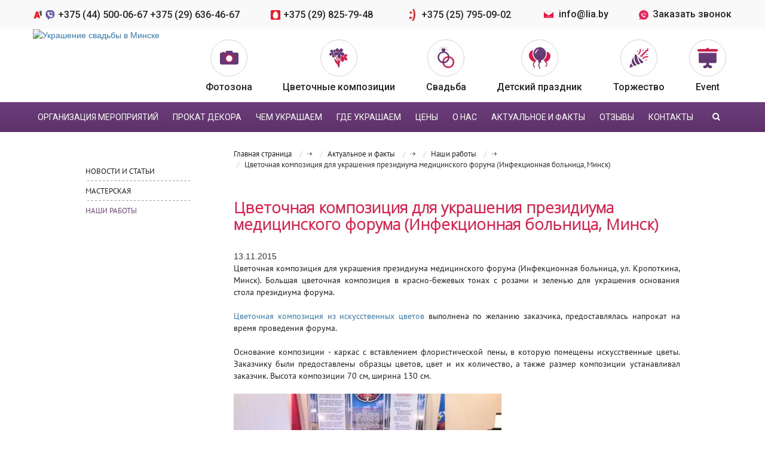

--- FILE ---
content_type: text/html; charset=UTF-8
request_url: https://lia.by/aktualnoe-i-fakty/nashi-raboty/tsvetochnaya-kompozitsiya-dlya-ukrasheniya-foruma/
body_size: 21414
content:

 <!DOCTYPE html>
<html  lang="ru">
<head>
    <meta name="viewport" content="width=device-width, initial-scale=1.0">
	<meta name="p:domain_verify" content="5dc814ad0c5f656580421bf575ecdf21"/>
	<link type="image/x-icon" href="/bitrix/templates/.default/images/lia-120.png" rel="icon">
	<link type="image/x-icon" href="/bitrix/templates/.default/images/lia-120.png" rel="shortcut icon">
	<!--[if lt IE 9]><script src="//html5shiv.googlecode.com/svn/trunk/html5.js"></script><![endif] -->
	<meta http-equiv="Content-Type" content="text/html; charset=UTF-8" />
<meta name="robots" content="index, follow" />
<meta name="description" content="Статья об украшении цветочной композицией президиума медицинского форума в Минске." />
<script type="text/javascript" data-skip-moving="true">(function(w, d) {var v = w.frameCacheVars = {'CACHE_MODE':'HTMLCACHE','storageBlocks':[],'dynamicBlocks':{'LkGdQn':'c28b91635dd8','XEVOpk':'8c34f45c8524','g8taYv':'ed25cb3ffc8a','rIpOz9':'555c439780aa','7DqYyc':'9c289731cf39','4enrz3':'7e9b6b615b6c','LRbDtM':'2ecbc787e4af'},'AUTO_UPDATE':true,'AUTO_UPDATE_TTL':'120','version':'2'};var inv = false;if (v.AUTO_UPDATE === false){if (v.AUTO_UPDATE_TTL && v.AUTO_UPDATE_TTL > 0){var lm = Date.parse(d.lastModified);if (!isNaN(lm)){var td = new Date().getTime();if ((lm + v.AUTO_UPDATE_TTL * 1000) >= td){w.frameRequestStart = false;w.preventAutoUpdate = true;return;}inv = true;}}else{w.frameRequestStart = false;w.preventAutoUpdate = true;return;}}var r = w.XMLHttpRequest ? new XMLHttpRequest() : (w.ActiveXObject ? new w.ActiveXObject("Microsoft.XMLHTTP") : null);if (!r) { return; }w.frameRequestStart = true;var m = v.CACHE_MODE; var l = w.location; var x = new Date().getTime();var q = "?bxrand=" + x + (l.search.length > 0 ? "&" + l.search.substring(1) : "");var u = l.protocol + "//" + l.host + l.pathname + q;r.open("GET", u, true);r.setRequestHeader("BX-ACTION-TYPE", "get_dynamic");r.setRequestHeader("X-Bitrix-Composite", "get_dynamic");r.setRequestHeader("BX-CACHE-MODE", m);r.setRequestHeader("BX-CACHE-BLOCKS", v.dynamicBlocks ? JSON.stringify(v.dynamicBlocks) : "");if (inv){r.setRequestHeader("BX-INVALIDATE-CACHE", "Y");}try { r.setRequestHeader("BX-REF", d.referrer || "");} catch(e) {}if (m === "APPCACHE"){r.setRequestHeader("BX-APPCACHE-PARAMS", JSON.stringify(v.PARAMS));r.setRequestHeader("BX-APPCACHE-URL", v.PAGE_URL ? v.PAGE_URL : "");}r.onreadystatechange = function() {if (r.readyState != 4) { return; }var a = r.getResponseHeader("BX-RAND");var b = w.BX && w.BX.frameCache ? w.BX.frameCache : false;if (a != x || !((r.status >= 200 && r.status < 300) || r.status === 304 || r.status === 1223 || r.status === 0)){var f = {error:true, reason:a!=x?"bad_rand":"bad_status", url:u, xhr:r, status:r.status};if (w.BX && w.BX.ready && b){BX.ready(function() {setTimeout(function(){BX.onCustomEvent("onFrameDataRequestFail", [f]);}, 0);});}w.frameRequestFail = f;return;}if (b){b.onFrameDataReceived(r.responseText);if (!w.frameUpdateInvoked){b.update(false);}w.frameUpdateInvoked = true;}else{w.frameDataString = r.responseText;}};r.send();var p = w.performance;if (p && p.addEventListener && p.getEntries && p.setResourceTimingBufferSize){var e = 'resourcetimingbufferfull';var h = function() {if (w.BX && w.BX.frameCache && w.BX.frameCache.frameDataInserted){p.removeEventListener(e, h);}else {p.setResourceTimingBufferSize(p.getEntries().length + 50);}};p.addEventListener(e, h);}})(window, document);</script>


<link href="/bitrix/templates/.default/components/bitrix/news/news/bitrix/news.detail/.default/style.css?1713397160155" type="text/css"  rel="stylesheet" />
<link href="/bitrix/templates/.default/components/bitrix/menu/header-menu/style.css?17133971581" type="text/css"  data-template-style="true"  rel="stylesheet" />
<link href="/bitrix/templates/.default/components/bitrix/menu/top-menu/style.css?17133971581" type="text/css"  data-template-style="true"  rel="stylesheet" />
<link href="/bitrix/templates/.default/components/bitrix/menu/left-menu-child/style.css?17133971581" type="text/css"  data-template-style="true"  rel="stylesheet" />
<link href="/bitrix/templates/.default/components/bitrix/breadcrumb/breadcrumb/style.css?1713397157947" type="text/css"  data-template-style="true"  rel="stylesheet" />
<link href="/bitrix/templates/.default/components/bitrix/news.list/bottom/style.css?1713397158108" type="text/css"  data-template-style="true"  rel="stylesheet" />
<link href="/bitrix/components/api/main.feedback/templates/.default/style.css?17133965647237" type="text/css"  data-template-style="true"  rel="stylesheet" />
<link href="/bitrix/templates/inner/components/bitrix/form.result.new/cormessage/style.css?1713397179237" type="text/css"  data-template-style="true"  rel="stylesheet" />
<link href="/bitrix/templates/inner/styles.css?17133971801189" type="text/css"  data-template-style="true"  rel="stylesheet" />
<script type="text/javascript">if(!window.BX)window.BX={};if(!window.BX.message)window.BX.message=function(mess){if(typeof mess==='object'){for(let i in mess) {BX.message[i]=mess[i];} return true;}};</script>
<script type="text/javascript">(window.BX||top.BX).message({'JS_CORE_LOADING':'Загрузка...','JS_CORE_NO_DATA':'- Нет данных -','JS_CORE_WINDOW_CLOSE':'Закрыть','JS_CORE_WINDOW_EXPAND':'Развернуть','JS_CORE_WINDOW_NARROW':'Свернуть в окно','JS_CORE_WINDOW_SAVE':'Сохранить','JS_CORE_WINDOW_CANCEL':'Отменить','JS_CORE_WINDOW_CONTINUE':'Продолжить','JS_CORE_H':'ч','JS_CORE_M':'м','JS_CORE_S':'с','JSADM_AI_HIDE_EXTRA':'Скрыть лишние','JSADM_AI_ALL_NOTIF':'Показать все','JSADM_AUTH_REQ':'Требуется авторизация!','JS_CORE_WINDOW_AUTH':'Войти','JS_CORE_IMAGE_FULL':'Полный размер'});</script>

<script type="text/javascript" src="/bitrix/js/main/core/core.js?1764915653486439"></script>

<script>BX.setJSList(['/bitrix/js/main/core/core_ajax.js','/bitrix/js/main/core/core_promise.js','/bitrix/js/main/polyfill/promise/js/promise.js','/bitrix/js/main/loadext/loadext.js','/bitrix/js/main/loadext/extension.js','/bitrix/js/main/polyfill/promise/js/promise.js','/bitrix/js/main/polyfill/find/js/find.js','/bitrix/js/main/polyfill/includes/js/includes.js','/bitrix/js/main/polyfill/matches/js/matches.js','/bitrix/js/ui/polyfill/closest/js/closest.js','/bitrix/js/main/polyfill/fill/main.polyfill.fill.js','/bitrix/js/main/polyfill/find/js/find.js','/bitrix/js/main/polyfill/matches/js/matches.js','/bitrix/js/main/polyfill/core/dist/polyfill.bundle.js','/bitrix/js/main/core/core.js','/bitrix/js/main/polyfill/intersectionobserver/js/intersectionobserver.js','/bitrix/js/main/lazyload/dist/lazyload.bundle.js','/bitrix/js/main/polyfill/core/dist/polyfill.bundle.js','/bitrix/js/main/parambag/dist/parambag.bundle.js']);
</script>
<script type="text/javascript">(window.BX||top.BX).message({'LANGUAGE_ID':'ru','FORMAT_DATE':'DD.MM.YYYY','FORMAT_DATETIME':'DD.MM.YYYY HH:MI:SS','COOKIE_PREFIX':'BITRIX_SM','SERVER_TZ_OFFSET':'10800','UTF_MODE':'Y','SITE_ID':'s1','SITE_DIR':'/'});</script>


<script type="text/javascript" src="/bitrix/js/ui/dexie/dist/dexie3.bundle.js?1764915323188902"></script>
<script type="text/javascript" src="/bitrix/js/main/core/core_ls.js?171339676910430"></script>
<script type="text/javascript" src="/bitrix/js/main/core/core_fx.js?171339676916888"></script>
<script type="text/javascript" src="/bitrix/js/main/core/core_frame_cache.js?176491565317037"></script>
<script type="text/javascript" src="/bitrix/js/main/jquery/jquery-1.12.4.min.js?171339678797163"></script>
<script type="text/javascript" src="/bitrix/js/vettich.sp/prolog.js?1713396810936"></script>
<script type="text/javascript" src="/bitrix/js/yandex.metrika/script.js?17133968103132"></script>
<script type='text/javascript'>window['recaptchaFreeOptions']={'size':'normal','theme':'light','badge':'bottomright','version':'','action':'','lang':'ru','key':'6Lf6n2AUAAAAAJRe6592ELY4XomifzqalsNMZtVu'};</script>
<script type="text/javascript">/**
*   ReCaptcha 2.0 Google js
*	Shevtcoff S.V. 
*	date 25.08.19
*	time 12:10
*/
;
"use strict";

(function(window, document){
    
    var Recaptchafree = Recaptchafree || {};
    Recaptchafree.form_submit;
    var settigs = window['recaptchaFreeOptions'];
    Recaptchafree.loadApi = function(){
        var detectRecaptchaApi = document.getElementById("recaptchaApi");
        if(!detectRecaptchaApi){
            var script = document.createElement('script');
            script.async = true;
            script.id = "recaptchaApi";
            script.src = "//www.google.com/recaptcha/api.js?onload=RecaptchafreeLoaded&render=explicit&hl=" + settigs["lang"];
            script.onerror = function() {
              console.error("Failed to load \"www.google.com/recaptcha/api.js\"");
            };
            document.getElementsByTagName("head")[0].appendChild(script); 
        } 
        return true;
    };

    Recaptchafree.loaded = function(){
        Recaptchafree.renderById = Recaptchafree.renderByIdAfterLoad;
        Recaptchafree.renderAll();
        /* If invisible recaptcha on the page */
        if(settigs["size"] === "invisible") {
            document.addEventListener('submit',function(e){
                if(e.target && e.target.tagName === "FORM"){
                    var g_recaptcha = e.target.querySelector('div.g-recaptcha');
                    var widget_id = g_recaptcha.getAttribute("data-widget");
                    grecaptcha.execute(widget_id);
                    Recaptchafree.form_submit = e.target;
                    e.preventDefault();    
                } 
            }, false);
            /* hide grecaptcha-badge, if multi invisible recaptcha */
            var badges = document.querySelectorAll('.grecaptcha-badge'); 
            for (var i = 1; i < badges.length; i++) {
                badges[i].style.display="none";
            }
        }
        /* update after ajax jQuery */
        if (window.jQuery){
            jQuery(document).ajaxComplete(function() {
                Recaptchafree.reset();
            });
        }
        /* update after ajax BX  */
        if (typeof window.BX.addCustomEvent !== "undefined"){
            window.BX.addCustomEvent('onAjaxSuccess', function () {
                Recaptchafree.reset();   
            });
        }
    };

    Recaptchafree.renderAll = function() { 
        var elements = document.querySelectorAll('div.g-recaptcha');
        for (var i = 0; i < elements.length; i++) {
            if(!elements[i].hasAttribute("data-widget")) {
                Recaptchafree.renderById(elements[i].getAttribute("id"));
            } 
        }
    };

    Recaptchafree.renderByIdAfterLoad = function(id) { 
        var el = document.getElementById(id);
        var widget = grecaptcha.render(el, {
            'sitekey'   : el.hasAttribute("data-sitekey") ? el.getAttribute("data-sitekey") : settigs["key"],
            'theme'     : el.hasAttribute("data-theme") ? el.getAttribute("data-theme") : settigs["theme"],
            'size'      : el.hasAttribute("data-size") ? el.getAttribute("data-size") : settigs["size"],
            'callback'  : el.hasAttribute("data-callback") ? el.getAttribute("data-callback") : settigs["callback"],
            'badge'     : el.hasAttribute("data-badge") ? el.getAttribute("data-badge") : settigs["badge"]
        });
        el.setAttribute("data-widget", widget);
    };

    Recaptchafree.reset = function() { 
        Recaptchafree.renderAll(); 
        var elements = document.querySelectorAll('div.g-recaptcha[data-widget]');
        for (var i = 0; i < elements.length; i++) {
            var id = elements[i].getAttribute('data-widget');
            if(window.grecaptcha){
                grecaptcha.reset(id);
            }
        }
    };

    Recaptchafree.submitForm = function(token){
        if(Recaptchafree.form_submit !== undefined){
            var x = document.createElement("INPUT"); /* create token input  */
            x.setAttribute("type", "hidden");  
            x.name = "g-recaptcha-response";
            x.value = token;
            Recaptchafree.form_submit.appendChild(x);  /* append current form  */
            var elements = Recaptchafree.form_submit.elements;
            for (var i = 0; i < elements.length; i++) {
                if(elements[i].getAttribute("type") === "submit")  {
                    var submit_hidden = document.createElement("INPUT"); /* create submit input hidden  */
                    submit_hidden.setAttribute("type", "hidden");  
                    submit_hidden.name = elements[i].name;
                    submit_hidden.value = elements[i].value;
                    Recaptchafree.form_submit.appendChild(submit_hidden);  /* append current form  */
                }
            }
            document.createElement('form').submit.call(Recaptchafree.form_submit); /* submit form  */
        }       
    };

    Recaptchafree.throttle = function(func, wait, options) {
        var context, args, result;
        var timeout = null;
        var previous = 0;
        if (!options) options = {};
        var later = function() {
          previous = options.leading === false ? 0 : new Date().getTime();
          timeout = null;
          result = func.apply(context, args);
          if (!timeout) context = args = null;
        };
        return function() {
          var now = new Date().getTime();
          if (!previous && options.leading === false) previous = now;
          var remaining = wait - (now - previous);
          context = this;
          args = arguments;
          if (remaining <= 0 || remaining > wait) {
            if (timeout) {
              clearTimeout(timeout);
              timeout = null;
            }
            previous = now;
            result = func.apply(context, args);
            if (!timeout) context = args = null;
          } else if (!timeout && options.trailing !== false) {
            timeout = setTimeout(later, remaining);
          }
          return result;
        };
    };

    Recaptchafree.replaceCaptchaBx = function(){
        var images = document.body.querySelectorAll('form img');
        var src = '[data-uri]';
        Recaptchafree.renderAll();
        for (var i = 0; i < images.length; i++) {
            var img = images[i];
            if (/\/bitrix\/tools\/captcha\.php\?(captcha_code|captcha_sid)=[0-9a-z]+/i.test(img.src)) {
                img['src'] = src;
                img.removeAttribute("width");
                img.removeAttribute('height');
                img.style.display = 'none';
                if(!img.parentNode.querySelector(".g-recaptcha")){
                    var recaptchaId = 'd_recaptcha_' +Math.floor(Math.random()*16777215).toString(16);
                    var replacement = document.createElement('div');
                    replacement['id'] = recaptchaId;
                    replacement['className'] = 'g-recaptcha';
                    img.parentNode.appendChild(replacement);
                    Recaptchafree.renderById(recaptchaId);
                }    
            }
        }
        var inputs = document.querySelectorAll('form input[name="captcha_word"]');
        for (var i = 0; i < inputs.length; i++) {
            var inp = inputs[i];
            if (inp.style.display !== "none") {
                inp.style.display = "none";
            } 
            inp.value = "";
        }  
    };

    Recaptchafree.init = function(){
        Recaptchafree.renderById = Recaptchafree.loadApi;
        document.addEventListener("DOMContentLoaded", function () {
            Recaptchafree.renderAll();
            Recaptchafree.replaceCaptchaBx();
            var throttled = Recaptchafree.throttle(Recaptchafree.replaceCaptchaBx, 200);
            var MutationObserver = window.MutationObserver
                || window.WebKitMutationObserver
                || window.MozMutationObserver;

            if (!!MutationObserver) {
                var observer = new MutationObserver(function(mutations) {
                    mutations.forEach(function(mutation) {
                       if(mutation.type === 'childList' && mutation.addedNodes.length > 0 && mutation.addedNodes[0].tagName !== "IFRAME"){
                        throttled();  
                       }
                    });
                });
                observer.observe(document.body, {
                    attributes: false,
                    characterData: false,
                    childList: true,
                    subtree: true,
                    attributeOldValue: false,
                    characterDataOldValue: false
                });
            } else {
                document.addEventListener('DOMNodeInserted', function(mutation) {
                    throttled();
                });
            }
        });
    };
    
    Recaptchafree.init(); 
    window.Recaptchafree = Recaptchafree;
    window.RecaptchafreeLoaded = Recaptchafree.loaded;
    window.RecaptchafreeSubmitForm = Recaptchafree.submitForm;

})(window, document);</script>
            <!-- Yandex.Metrika counter -->
            <script type="text/javascript">
                (function (m, e, t, r, i, k, a) {
                    m[i] = m[i] || function () {
                        (m[i].a = m[i].a || []).push(arguments)
                    };
                    m[i].l = 1 * new Date();
                    k = e.createElement(t), a = e.getElementsByTagName(t)[0], k.async = 1, k.src = r, a.parentNode.insertBefore(k, a)
                })
                (window, document, "script", "https://mc.yandex.ru/metrika/tag.js", "ym");

                ym("26036145", "init", {
                    clickmap: true,
                    trackLinks: true,
                    accurateTrackBounce: true,
                    webvisor: true,
                    ecommerce: "dataLayer",
                    params: {
                        __ym: {
                            "ymCmsPlugin": {
                                "cms": "1c-bitrix",
                                "cmsVersion": "23.300",
                                "pluginVersion": "1.0.6",
                                'ymCmsRip': 500047834                            }
                        }
                    }
                });
            </script>
            <!-- /Yandex.Metrika counter -->
            
<style type="text/css">

</style>
<style type="text/css">

</style>
<script>window.dataLayer = window.dataLayer || [];</script>



<script type="text/javascript" src="/bitrix/templates/.default/components/bitrix/menu/header-menu/script.js?1713397157469"></script>
<script type="text/javascript" src="/bitrix/templates/.default/components/bitrix/menu/top-menu/script.js?1713397158469"></script>
<script type="text/javascript" src="/bitrix/templates/.default/components/bitrix/menu/left-menu-child/script.js?1713397158507"></script>
<script type="text/javascript">var _ba = _ba || []; _ba.push(["aid", "5fc968de5c4ff969ec20f90ae5f0afef"]); _ba.push(["host", "lia.by"]); (function() {var ba = document.createElement("script"); ba.type = "text/javascript"; ba.async = true;ba.src = (document.location.protocol == "https:" ? "https://" : "http://") + "bitrix.info/ba.js";var s = document.getElementsByTagName("script")[0];s.parentNode.insertBefore(ba, s);})();</script>


	<title>Цветочная композиция для украшения президиума медицинского форума (Инфекционная больница, Минск)</title>
    		<!--[if lt IE 7]><script type="text/javascript" src="/js/ie_png.js"></script>	
	<script type="text/javascript">	ie_png.fix('.png');	</script>	
	<link rel="stylesheet" href="/css/ie.css" type="text/css" /><![endif] -->	     
	<link rel="stylesheet" href="/bitrix/templates/.default/css/style.css" type="text/css" />
	<link rel="stylesheet" href="/bitrix/templates/.default/css/lightbox.css" type="text/css" />	
	<link rel="stylesheet" href="/bitrix/templates/.default/css/reveal.css" type="text/css" />	
	<link href="//maxcdn.bootstrapcdn.com/font-awesome/4.5.0/css/font-awesome.min.css" rel="stylesheet">
	<link href="//fonts.googleapis.com/css?family=PT+Sans" rel="stylesheet" type="text/css">
	<link href="//fonts.googleapis.com/css?family=Open+Sans:300&subset=latin,cyrillic-ext" rel="stylesheet" type="text/css">
	<link href="https://fonts.googleapis.com/css?family=Roboto:300,400,500,700&amp;subset=cyrillic,cyrillic-ext" rel="stylesheet">
	<link rel="stylesheet" href="/bitrix/templates/.default/css/owl.carousel.css" type="text/css" />	
	<link rel="stylesheet" href="/bitrix/templates/.default/css/owl.theme.css" type="text/css" />
	<link rel="stylesheet" href="/bitrix/templates/.default/css/bootstrap.min.css" type="text/css" />
	<link rel="stylesheet" href="/bitrix/templates/.default/css/bootstrap.css" type="text/css" />
	<link href="/bitrix/templates/.default/mistakes/mistakes.css" type="text/css" rel="stylesheet" />	
    <script src="//code.jquery.com/jquery-1.8.3.min.js"></script>
    <script src="/bitrix/templates/.default/js/lightbox.min.js"></script>
    <script src="/bitrix/templates/.default/js/jquery.reveal.js"></script>
    <script src="/bitrix/templates/.default/js/carusel.js"></script>
<script>
	$(document).ready(function(){
		 $(".otzv #click-bt").click(function() {
			$('.otzv form').toggleClass("active");
			//$('.otzv form').addClass("active");
			//$('.otzv form').attr('class','active');				
			return false;
		});
	});
</script>	
	<script src="/bitrix/templates/.default/js/owl.carousel.min.js"></script>
    <script src="/bitrix/templates/.default/js/custom.js"></script>	
	 <script src="/bitrix/templates/.default/js/bootstrap.js"></script>
    <meta name="yandex-verification" content="51af4e3943fabcb3" />
<script async src="//pagead2.googlesyndication.com/pagead/js/adsbygoogle.js"></script>
<script>
  (adsbygoogle = window.adsbygoogle || []).push({
    google_ad_client: "ca-pub-7966781958948721",
    enable_page_level_ads: true
  });
</script>    
    

</head>

<body>
<div class="body_media"></div>
<header id="header">
	<div class="mobile-razdels"><!-- Search Block --><div class="search-open"><form action="/search/"><div class="input-group animated fadeInDown"><input type="text" name="q" class="form-control" placeholder="Поиск"><span class="input-group-btn"><button class="btn btn-primary" name="s" type="submit"><i class="search fa search-btn lupa"></i></button></span></div></form></div><!-- End Search Block -->


<script>


 /*jQuery(document).on('click', '.nav .search-btn', function () {
        var $searchBtn = jQuery(this);
        if($searchBtn.hasClass('lupa')){
            jQuery('.search-open').fadeIn(500,function(){
                $searchBtn.removeClass('lupa');
                $searchBtn.addClass('remove');
            });
        } else {
            jQuery('.search-open').fadeOut(500,function(){
                $searchBtn.addClass('lupa');
                $searchBtn.removeClass('remove');
            });
        }   
    });*/
	
	
</script></div>

								

				<div class="first-row hidden-xs">
					<div class="container">
							  <div class="col-md-12">
										<div class="header-phone">
											<p>
 <span><img width="20" src="/bitrix/templates/.default/images/velcom.png" alt="" title=""><img width="20" src="/bitrix/templates/.default/images/viber.svg" alt="" title=""><a href="tel:+375445000667">+375 (44) 500-06-67&nbsp;</a><a href="tel:+375296364667">+375 (29) 636-46-67</a></span>
</p>
<p>
 <span><img width="20" alt="Иконка МТС" src="/bitrix/templates/.default/images/mts.svg"><a href="tel:+375298257948">+375 (29) 825-79-48&nbsp;</a></span>
</p>
<p>
 <span><img width="20" alt="Иконка life" src="/bitrix/templates/.default/images/icon-life.png"><a href="tel:+375257950902">+375 (25) 795-09-02 &nbsp;</a></span>
</p>										</div>
							  
										
										
										<div class="order-call">
											  
<span class="header-email"> <img src="/bitrix/templates/.default/images/icon_mail.png" alt="почта салона"> <a href="mailto:info@lia.by">info@lia.by</a> </span>
<a href="#" onclick="yaCounter26036145.reachGoal('OneClick');" data-reveal-id="zakzvonok" data-animation="fade"><img src="/bitrix/templates/.default/images/icon-order-call.png" alt="почта салона">Заказать звонок</a>

										</div>
							  
							  </div>
							  
							  <!--<div class="col-md-3">
							  
								<div class="social">
	<a href="https://vk.com/prazdnik_lia" target="_blank">
				<i class="fa fa-vk" aria-hidden="true"></i>
	</a>
	<a href="https://ok.ru/group/53690547241198" target="_blank">
				<i class="fa fa-odnoklassniki" aria-hidden="true"></i>
	</a>
	<a href="https://www.facebook.com/liaby2" target="_blank">
				
		<i class="fa fa-facebook" aria-hidden="true"></i>
	</a>
	<a href="https://twitter.com/liaby1" target="_blank">
				<i class="fa fa-twitter" aria-hidden="true"></i>
	</a>
	<a href="https://www.instagram.com/lia.by/" target="_blank">
				<i class="fa fa-instagram" aria-hidden="true"></i>
		
	</a>
	
	
	 																					
</div>							  
							  
							  </div>-->
							  
					
					</div>
			
			
			</div>
    <div class="header container">
		

			
			<div class="second-row row">
			
			
				   <div class="logo col-md-2">
						<a href="//lia.by/">
							<img alt="Украшение свадьбы в Минске" src="/upload/LOGO.png" title="Салон флористики и декора Lia.by.png">						</a>
						
					</div>

								<div class="mob-contacts-row">
			
				<div class="col-xs-6">
				
							<p>
 <span><img width="20" src="/bitrix/templates/.default/images/viber.svg" alt="" title=""><img width="20" src="/bitrix/templates/.default/images/velcom.png" alt="" title=""><a href="tel:+375445000667">+375 (44) 500-06-67</a><br><a href="tel:+375296364667">+375 (29) 636-46-67</a></span>
</p>
<p>
 <span><img width="20" alt="Иконка МТС" src="/bitrix/templates/.default/images/mts.svg"><a href="tel:+375298257948">+375 (29) 825-79-48</a></span>
</p>
<p>
 <span><img width="20" alt="Иконка life" src="/bitrix/templates/.default/images/icon-life.png"><a href="tel:+375257950902">+375 (25) 795-09-02</a></span>
</p>				
				</div>
			
				<!-- <div class="col-xs-6">
				
				
												
					</div> -->
			
				
			
			
			</div>
				   
			
					<div class="right-contact col-md-10">
						<nav>
							<div id="bxdynamic_LkGdQn_start" style="display:none"></div>
<ul>


	
	
		
							<li><a href="/torzhestvo/fotozona/" class="root-item">
				
					 <span class="menu-img"><img src="/bitrix/templates/.default/images/photo.svg" alt="Фотозона" ></span>				     <span>Фотозона</span>
					</a>
				</li>
			
		
	
	

	
	
		
							<li><a href="/meropriyatie/tsvetochnye-kompozitsii/" class="root-item">
				
					 <span class="menu-img"><img src="/bitrix/templates/.default/images/flowers.svg" alt="Цветочные композиции" ></span>				     <span>Цветочные композиции</span>
					</a>
				</li>
			
		
	
	

	
	
		
							<li><a href="/svadba/" class="root-item">
				
					 <span class="menu-img"><img src="/bitrix/templates/.default/images/rings.png" alt="Cвадьба" ></span>				     <span>Cвадьба</span>
					</a>
				</li>
			
		
	
	

	
	
		
							<li><a href="/detskiy-prazdnik/" class="root-item">
				
					 <span class="menu-img"><img src="/bitrix/templates/.default/images/kids.png" alt="Детский праздник" ></span>				     <span>Детский праздник</span>
					</a>
				</li>
			
		
	
	

	
	
		
							<li><a href="/torzhestvo/" class="root-item">
				
					 <span class="menu-img"><img src="/bitrix/templates/.default/images/spirt.png" alt="Торжество" ></span>				     <span>Торжество</span>
					</a>
				</li>
			
		
	
	

	
	
		
							<li><a href="/meropriyatie/" class="root-item">
				
					 <span class="menu-img"><img src="/bitrix/templates/.default/images/event.png" alt="Event" ></span>				     <span>Event</span>
					</a>
				</li>
			
		
	
	


</ul>
<div id="bxdynamic_LkGdQn_end" style="display:none"></div>						</nav>
						
					</div>
					
			</div>
			<div class='mob_menu'>
				<p>Меню</p>
					<button class="btn btn-responsive-nav visible-xs" data-toggle="collapse" data-target=".nav-main-collapse"></button>
				
			</div>
			<div class="slogan col-xs-8">
				   
						УКРАШАЕМ ПРАЗДНИКИ аккуратно, красиво и в срок				   
				   
				   </div>
			
			
		<div class="clear"></div>
		
    </div>
    <script>	
	window.onload = function() {
	$('.btn.btn-responsive-nav').on('click', function(event) {
		$(this).toggleClass('opened');
	});
	 }

</script>
	

</header><!-- .header-->
 
<div id="middle">
    <div class="top-menu">
	
	<div class="container">
		<nav class="nav-desk" >
			<div id="bxdynamic_XEVOpk_start" style="display:none"></div>
<ul class="nav-main-collapse collapse">


	
	
		
							<li><a href="/event/" class="root-item">Организация мероприятий</a></li>
			
		
	
	

	
	
		
							<li><a href="http://arenda.lia.by/" class="root-item">Прокат декора</a></li>
			
		
	
	

	
	
					<li><a href="/chem-ukrashaem/" class="root-item">Чем украшаем</a><span><i class="fa fa-angle-down" aria-hidden="true"></i></span>
				<ul>
		
	
	

	
	
		
							<li ><a href="/chem-ukrashaem/shary/">Шары, шары с гелием</a></li>
			
		
	
	

	
	
		
							<li ><a href="/chem-ukrashaem/tsvety/">Цветы живые, искусственные бумажные: букеты, композиции</a></li>
			
		
	
	

	
	
		
							<li ><a href="/chem-ukrashaem/yubki-skaterti/">Юбки, скатерти, напероны, декор на столы</a></li>
			
		
	
	

	
	
		
							<li ><a href="/chem-ukrashaem/chekhly/">Чехлы, получехлы, банты на стулья</a></li>
			
		
	
	

	
	
		
							<li ><a href="/chem-ukrashaem/svet/">Свет, прожектора, гирлянды, подсветка</a></li>
			
		
	
	

	
	
		
							<li ><a href="/chem-ukrashaem/rekvizit/">Реквизит, мебель, арки, ширмы, фон</a></li>
			
		
	
	

	
	
		
							<li ><a href="/chem-ukrashaem/pechatnaya-produktsiya/">Печатная продукция</a></li>
			
		
	
	

	
	
		
							<li ><a href="/chem-ukrashaem/sezonnyy-dekor/">Новогодний и сезонный декор</a></li>
			
		
	
	

			</ul></li>	
	
					<li><a href="/gde-ukrashaem/" class="root-item">Где украшаем</a><span><i class="fa fa-angle-down" aria-hidden="true"></i></span>
				<ul>
		
	
	

	
	
		
							<li ><a href="/gde-ukrashaem/park/">Open-air, парк</a></li>
			
		
	
	

	
	
		
							<li ><a href="/gde-ukrashaem/kvartira/">Квартира</a></li>
			
		
	
	

	
	
		
							<li ><a href="/gde-ukrashaem/dom/">Дом, коттедж</a></li>
			
		
	
	

	
	
		
							<li ><a href="/gde-ukrashaem/kafe/">Кафе, столовая</a></li>
			
		
	
	

	
	
		
							<li ><a href="/gde-ukrashaem/restoran/">Ресторан</a></li>
			
		
	
	

	
	
		
							<li ><a href="/gde-ukrashaem/magazin/">Магазин</a></li>
			
		
	
	

	
	
		
							<li ><a href="/gde-ukrashaem/trc/">Торговый центр</a></li>
			
		
	
	

	
	
		
							<li ><a href="/gde-ukrashaem/stadion/">Стадион</a></li>
			
		
	
	

	
	
		
							<li ><a href="/gde-ukrashaem/dvorets/">Дворец</a></li>
			
		
	
	

	
	
		
							<li ><a href="/gde-ukrashaem/bolnitsa/">Больница</a></li>
			
		
	
	

	
	
		
							<li ><a href="/gde-ukrashaem/zavod/">Завод</a></li>
			
		
	
	

	
	
		
							<li ><a href="/gde-ukrashaem/ulitsa/">Улица</a></li>
			
		
	
	

	
	
		
							<li ><a href="/gde-ukrashaem/vistavka-yarmarka/">Выставка, ярмарка</a></li>
			
		
	
	

	
	
		
							<li ><a href="/gde-ukrashaem/school/">Школа, вуз</a></li>
			
		
	
	

	
	
		
							<li ><a href="/gde-ukrashaem/voinskaya-chast/">Воинская часть</a></li>
			
		
	
	

	
	
		
							<li ><a href="/gde-ukrashaem/theatre/">Театр, дом культуры</a></li>
			
		
	
	

	
	
		
							<li ><a href="/gde-ukrashaem/office-bank/">Офис, банк</a></li>
			
		
	
	

	
	
		
							<li ><a href="/gde-ukrashaem/transport/">Транспортное средство</a></li>
			
		
	
	

			</ul></li>	
	
		
							<li><a href="/price/" class="root-item">цены</a></li>
			
		
	
	

	
	
		
							<li><a href="/o-nas/" class="root-item">О нас</a></li>
			
		
	
	

	
	
					<li><a href="/aktualnoe-i-fakty/" class="root-item">Актуальное и факты</a><span><i class="fa fa-angle-down" aria-hidden="true"></i></span>
				<ul>
		
	
	

	
	
		
							<li ><a href="/aktualnoe-i-fakty/novosti-i-stati/">Новости и статьи</a></li>
			
		
	
	

	
	
		
							<li ><a href="/aktualnoe-i-fakty/masterskaya/">Мастерская</a></li>
			
		
	
	

	
	
		
							<li  class="item-selected"><a href="/aktualnoe-i-fakty/nashi-raboty/">Наши работы</a></li>
			
		
	
	

			</ul></li>	
	
		
							<li><a href="/otzyvy/" class="root-item">Отзывы</a></li>
			
		
	
	

	
	
		
							<li><a href="/kontakty/" class="root-item">Контакты</a></li>
			
		
	
	

	<li class="mobile-search">
			<div class="mob_search">
				<!-- Search Block --><div class="search-open"><form action="/search/"><div class="input-group animated fadeInDown"><input type="text" name="q" class="form-control" placeholder="Поиск"><span class="input-group-btn"><button class="btn btn-primary" name="s" type="submit"><i class="search fa search-btn lupa"></i></button></span></div></form></div><!-- End Search Block -->


<script>


 /*jQuery(document).on('click', '.nav .search-btn', function () {
        var $searchBtn = jQuery(this);
        if($searchBtn.hasClass('lupa')){
            jQuery('.search-open').fadeIn(500,function(){
                $searchBtn.removeClass('lupa');
                $searchBtn.addClass('remove');
            });
        } else {
            jQuery('.search-open').fadeOut(500,function(){
                $searchBtn.addClass('lupa');
                $searchBtn.removeClass('remove');
            });
        }   
    });*/
	
	
</script>			</div>
	</li>
	<li>
		 <div class="mob-social-net">

			<div class="social">
	<a href="https://vk.com/prazdnik_lia" target="_blank">
				<i class="fa fa-vk" aria-hidden="true"></i>
	</a>
	<a href="https://ok.ru/group/53690547241198" target="_blank">
				<i class="fa fa-odnoklassniki" aria-hidden="true"></i>
	</a>
	<a href="https://www.facebook.com/liaby2" target="_blank">
				
		<i class="fa fa-facebook" aria-hidden="true"></i>
	</a>
	<a href="https://twitter.com/liaby1" target="_blank">
				<i class="fa fa-twitter" aria-hidden="true"></i>
	</a>
	<a href="https://www.instagram.com/lia.by/" target="_blank">
				<i class="fa fa-instagram" aria-hidden="true"></i>
		
	</a>
	
	
	 																					
</div></div>
	</li>

</ul>
        

<div class="menu-clear-left"></div>
<script>
	if ( /^((?!chrome|android).)*safari/i.test(navigator.userAgent)) {$("#middle nav ul li a").css("padding", "0 12px");;}
</script>
<div id="bxdynamic_XEVOpk_end" style="display:none"></div>        </nav>
		<nav class="nav-mobile">
					<div id="bxdynamic_g8taYv_start" style="display:none"></div>
<ul class="nav-main-collapse collapse">


	
	
		
							<li><a href="/organizatsiya-meropriyatiy/" class="root-item">Организация мероприятий</a></li>
			
		
	
	

	
	
		
							<li><a href="http://arenda.lia.by/" class="root-item">Прокат декора</a></li>
			
		
	
	

	
	
		
							<li><a href="/torzhestvo/fotozona/" class="root-item">Фотозоны</a></li>
			
		
	
	

	
	
		
							<li><a href="/meropriyatie/tsvetochnye-kompozitsii/" class="root-item">Цветочные композиции</a></li>
			
		
	
	

	
	
					<li><a href="/svadba/" class="root-item">Cвадьба</a><span><i class="fa fa-angle-down" aria-hidden="true"></i></span>
				<ul>
		
	
	

	
	
					<li ><a href="/svadba/oformlenie-zalov-lestnits/" class="parent">Украшение зала</a><span><i class="fa fa-angle-down" aria-hidden="true"></i></span>
				<ul>
		
	
	

	
	
		
							<li ><a href="/svadba/oformlenie-zalov-lestnits/stol-dlya-molodykh/">Стол для молодых</a></li>
			
		
	
	

	
	
		
							<li ><a href="/svadba/oformlenie-zalov-lestnits/stol-dlya-dareniya/">Стол для дарения</a></li>
			
		
	
	

	
	
		
							<li ><a href="/svadba/oformlenie-zalov-lestnits/ukrashenie-stuliev/">Украшение стульев</a></li>
			
		
	
	

	
	
		
							<li ><a href="/svadba/oformlenie-zalov-lestnits/arki/">Арки</a></li>
			
		
	
	

	
	
		
							<li ><a href="/svadba/oformlenie-zalov-lestnits/oformlenie-lestnits/">Оформление лестниц</a></li>
			
		
	
	

			</ul></li>	
	
		
							<li ><a href="/svadba/oformlenie-sharami/">Оформление шарами</a></li>
			
		
	
	

	
	
		
							<li ><a href="/svadba/ukrashenie-avto/">Украшение авто</a></li>
			
		
	
	

	
	
		
							<li ><a href="/svadba/vyezdnya-registratsiya/">Выездная регистрация</a></li>
			
		
	
	

	
	
		
							<li ><a href="/svadba/buket-nevesty/">Букет невесты</a></li>
			
		
	
	

	
	
		
							<li ><a href="/svadba/butonerka/">Бутоньерка</a></li>
			
		
	
	

	
	
		
							<li ><a href="/svadba/tsvetochnye-kompozitsii/">Цветочные композиции</a></li>
			
		
	
	

	
	
		
							<li ><a href="/svadba/priglasitelnye/">Пригласительные</a></li>
			
		
	
	

	
	
					<li ><a href="/svadba/svadebnye-aksessuary/" class="parent">Свадебные аксессуары</a><span><i class="fa fa-angle-down" aria-hidden="true"></i></span>
				<ul>
		
	
	

	
	
		
							<li ><a href="/svadba/svadebnye-aksessuary/zakolki-dlya-volos/">Заколки для волос</a></li>
			
		
	
	

	
	
		
							<li ><a href="/svadba/svadebnye-aksessuary/podushechki-dlya-kolets/">Подушечки для колец</a></li>
			
		
	
	

	
	
		
							<li ><a href="/svadba/svadebnye-aksessuary/sunduki-dlya-deneg/">Сундуки для денег</a></li>
			
		
	
	

	
	
		
							<li ><a href="/svadba/svadebnye-aksessuary/svechi-i-bokaly/">Свечи и бокалы</a></li>
			
		
	
	

	
	
		
							<li ><a href="/svadba/svadebnye-aksessuary/bukety-iz-konfet/">Букеты из конфет</a></li>
			
		
	
	

	
	
		
							<li ><a href="/svadba/svadebnye-aksessuary/bonbonerki/">Бонбоньерки</a></li>
			
		
	
	

	
	
		
							<li ><a href="/svadba/svadebnye-aksessuary/ukrashenie-butylok/">Украшение бутылок</a></li>
			
		
	
	

			</ul></li>	
	
		
							<li ><a href="/svadba/govoryashchie-tsvety/">Говорящие цветы</a></li>
			
		
	
	

	
	
		
							<li ><a href="/price/">Цены</a></li>
			
		
	
	

	
	
		
							<li ><a href="/calculate/">Онлайн-калькулятор     </a></li>
			
		
	
	

			</ul></li>	
	
					<li><a href="/detskiy-prazdnik/" class="root-item">Детский праздник</a><span><i class="fa fa-angle-down" aria-hidden="true"></i></span>
				<ul>
		
	
	

	
	
		
							<li ><a href="/detskiy-prazdnik/tematicheskoe-oformlenie/">Тематическое оформление</a></li>
			
		
	
	

	
	
		
							<li ><a href="/detskiy-prazdnik/prazdnichnaya-atributika/">Праздничная атрибутика</a></li>
			
		
	
	

	
	
		
							<li ><a href="/detskiy-prazdnik/oformlenie-i-kompozitsii-iz-sharov/">Воздушные шары</a></li>
			
		
	
	

	
	
		
							<li ><a href="/detskiy-prazdnik/priglasitelnye-postery/">Пригласительные, постеры</a></li>
			
		
	
	

	
	
		
							<li ><a href="/detskiy-prazdnik/bukety-i-kompozitsii-iz-konfet/">Букеты из конфет</a></li>
			
		
	
	

	
	
		
							<li ><a href="/detskiy-prazdnik/vypiska-iz-roddoma/">Выписка из роддома</a></li>
			
		
	
	

	
	
		
							<li ><a href="/price/">Цены</a></li>
			
		
	
	

			</ul></li>	
	
					<li><a href="/torzhestvo/" class="root-item">Торжество</a><span><i class="fa fa-angle-down" aria-hidden="true"></i></span>
				<ul>
		
	
	

	
	
		
							<li ><a href="/torzhestvo/yubiley/">Юбилей</a></li>
			
		
	
	

	
	
		
							<li ><a href="/torzhestvo/banket/">Банкет</a></li>
			
		
	
	

	
	
		
							<li ><a href="/torzhestvo/vypusknoy-vecher/">Выпускной, линейка</a></li>
			
		
	
	

	
	
		
							<li ><a href="/torzhestvo/fotozona/">Фотозона</a></li>
			
		
	
	

	
	
		
							<li ><a href="/torzhestvo/furshet/">Фуршет</a></li>
			
		
	
	

	
	
		
							<li ><a href="/torzhestvo/korporativ/">Корпоратив</a></li>
			
		
	
	

	
	
		
							<li ><a href="/torzhestvo/ukrashenie-stseny/">Сцена</a></li>
			
		
	
	

	
	
		
							<li ><a href="/torzhestvo/tsvetochnye-kompozitsii/">Цветочные композиции</a></li>
			
		
	
	

	
	
		
							<li ><a href="/price/">Цены</a></li>
			
		
	
	

			</ul></li>	
	
					<li><a href="/meropriyatie/" class="root-item">Мероприятие</a><span><i class="fa fa-angle-down" aria-hidden="true"></i></span>
				<ul>
		
	
	

	
	
		
							<li ><a href="/meropriyatie/vystavka/">Выставка, торговля, офис</a></li>
			
		
	
	

	
	
		
							<li ><a href="/meropriyatie/konferentsiya/">Конференция, форум</a></li>
			
		
	
	

	
	
		
							<li ><a href="/meropriyatie/prezentatsiya/">Презентация, церемония</a></li>
			
		
	
	

	
	
		
							<li ><a href="/meropriyatie/stroyploshchadki/">Cтройплощадки</a></li>
			
		
	
	

	
	
		
							<li ><a href="/meropriyatie/tsvetochnye-kompozitsii/">Цветочные композиции</a></li>
			
		
	
	

	
	
		
							<li ><a href="/price/">Цены</a></li>
			
		
	
	

			</ul></li>	
	
					<li><a href="/chem-ukrashaem/" class="root-item">Чем украшаем</a><span><i class="fa fa-angle-down" aria-hidden="true"></i></span>
				<ul>
		
	
	

	
	
		
							<li ><a href="/chem-ukrashaem/shary/">Шары, шары с гелием</a></li>
			
		
	
	

	
	
		
							<li ><a href="/chem-ukrashaem/tsvety/">Цветы живые, искусственные бумажные: букеты, композиции</a></li>
			
		
	
	

	
	
		
							<li ><a href="/chem-ukrashaem/yubki-skaterti/">Юбки, скатерти, напероны, декор на столы</a></li>
			
		
	
	

	
	
		
							<li ><a href="/chem-ukrashaem/chekhly/">Чехлы, получехлы, банты на стулья</a></li>
			
		
	
	

	
	
		
							<li ><a href="/chem-ukrashaem/svet/">Свет, прожектора, гирлянды, подсветка</a></li>
			
		
	
	

	
	
		
							<li ><a href="/chem-ukrashaem/rekvizit/">Реквизит, мебель, арки, ширмы, фон</a></li>
			
		
	
	

	
	
		
							<li ><a href="/chem-ukrashaem/pechatnaya-produktsiya/">Печатная продукция</a></li>
			
		
	
	

	
	
		
							<li ><a href="/chem-ukrashaem/sezonnyy-dekor/">Новогодний и сезонный декор</a></li>
			
		
	
	

			</ul></li>	
	
					<li><a href="/gde-ukrashaem/" class="root-item">Где украшаем</a><span><i class="fa fa-angle-down" aria-hidden="true"></i></span>
				<ul>
		
	
	

	
	
		
							<li ><a href="/gde-ukrashaem/park/">Open-air, парк</a></li>
			
		
	
	

	
	
		
							<li ><a href="/gde-ukrashaem/kvartira/">Квартира</a></li>
			
		
	
	

	
	
		
							<li ><a href="/gde-ukrashaem/dom/">Дом, коттедж</a></li>
			
		
	
	

	
	
		
							<li ><a href="/gde-ukrashaem/kafe/">Кафе, столовая</a></li>
			
		
	
	

	
	
		
							<li ><a href="/gde-ukrashaem/restoran/">Ресторан</a></li>
			
		
	
	

	
	
		
							<li ><a href="/gde-ukrashaem/magazin/">Магазин</a></li>
			
		
	
	

	
	
		
							<li ><a href="/gde-ukrashaem/trc/">Торговый центр</a></li>
			
		
	
	

	
	
		
							<li ><a href="/gde-ukrashaem/stadion/">Стадион</a></li>
			
		
	
	

	
	
		
							<li ><a href="/gde-ukrashaem/dvorets/">Дворец</a></li>
			
		
	
	

	
	
		
							<li ><a href="/gde-ukrashaem/bolnitsa/">Больница</a></li>
			
		
	
	

	
	
		
							<li ><a href="/gde-ukrashaem/zavod/">Завод</a></li>
			
		
	
	

	
	
		
							<li ><a href="/gde-ukrashaem/ulitsa/">Улица</a></li>
			
		
	
	

	
	
		
							<li ><a href="/gde-ukrashaem/vistavka-yarmarka/">Выставка, ярмарка</a></li>
			
		
	
	

	
	
		
							<li ><a href="/gde-ukrashaem/school/">Школа, вуз</a></li>
			
		
	
	

	
	
		
							<li ><a href="/gde-ukrashaem/voinskaya-chast/">Воинская часть</a></li>
			
		
	
	

	
	
		
							<li ><a href="/gde-ukrashaem/theatre/">Театр, дом культуры</a></li>
			
		
	
	

	
	
		
							<li ><a href="/gde-ukrashaem/office-bank/">Офис, банк</a></li>
			
		
	
	

	
	
		
							<li ><a href="/gde-ukrashaem/transport/">Транспортное средство</a></li>
			
		
	
	

			</ul></li>	
	
		
							<li><a href="/price/" class="root-item">цены</a></li>
			
		
	
	

	
	
		
							<li><a href="/o-nas/" class="root-item">О нас</a></li>
			
		
	
	

	
	
		
							<li><a href="/aktualnoe-i-fakty/" class="root-item-selected">Актуальное и факты</a></li>
			
		
	
	

	
	
		
							<li><a href="/otzyvy/" class="root-item">Отзывы</a></li>
			
		
	
	

	
	
		
							<li><a href="/kontakty/" class="root-item">Контакты</a></li>
			
		
	
	

	<li class="mobile-search">
			<div class="mob_search">
				<!-- Search Block --><div class="search-open"><form action="/search/"><div class="input-group animated fadeInDown"><input type="text" name="q" class="form-control" placeholder="Поиск"><span class="input-group-btn"><button class="btn btn-primary" name="s" type="submit"><i class="search fa search-btn lupa"></i></button></span></div></form></div><!-- End Search Block -->


<script>


 /*jQuery(document).on('click', '.nav .search-btn', function () {
        var $searchBtn = jQuery(this);
        if($searchBtn.hasClass('lupa')){
            jQuery('.search-open').fadeIn(500,function(){
                $searchBtn.removeClass('lupa');
                $searchBtn.addClass('remove');
            });
        } else {
            jQuery('.search-open').fadeOut(500,function(){
                $searchBtn.addClass('lupa');
                $searchBtn.removeClass('remove');
            });
        }   
    });*/
	
	
</script>			</div>
	</li>
	<li>
		 <div class="mob-social-net">

			<div class="social">
	<a href="https://vk.com/prazdnik_lia" target="_blank">
				<i class="fa fa-vk" aria-hidden="true"></i>
	</a>
	<a href="https://ok.ru/group/53690547241198" target="_blank">
				<i class="fa fa-odnoklassniki" aria-hidden="true"></i>
	</a>
	<a href="https://www.facebook.com/liaby2" target="_blank">
				
		<i class="fa fa-facebook" aria-hidden="true"></i>
	</a>
	<a href="https://twitter.com/liaby1" target="_blank">
				<i class="fa fa-twitter" aria-hidden="true"></i>
	</a>
	<a href="https://www.instagram.com/lia.by/" target="_blank">
				<i class="fa fa-instagram" aria-hidden="true"></i>
		
	</a>
	
	
	 																					
</div></div>
	</li>

</ul>
        

<div class="menu-clear-left"></div>
<script>
	if ( /^((?!chrome|android).)*safari/i.test(navigator.userAgent)) {$("#middle nav ul li a").css("padding", "0 12px");;}
</script>
<div id="bxdynamic_g8taYv_end" style="display:none"></div>				</nav>
		
		   <div class="top-search">
								<!-- Search Block --><ul class="nav navbar-nav navbar-border-bottom navbar-right list-unstyled hidden-xs hidden-sm"><li><i class="search fa search-btn lupa"></i><div class="search-open"><form action="/search/"><div class="input-group animated fadeInDown"><input type="text" name="q" class="form-control" placeholder="Поиск"><span class="input-group-btn"><button class="btn btn-primary" name="s" type="submit">Искать</button></span></div></form></div></li></ul><!-- End Search Block -->


<script>


 jQuery(document).on('click', '.nav .search-btn', function () {
        var $searchBtn = jQuery(this);
        if($searchBtn.hasClass('lupa')){
            jQuery('.search-open').fadeIn(500,function(){
                $searchBtn.removeClass('lupa');
                $searchBtn.addClass('remove');
            });
        } else {
            jQuery('.search-open').fadeOut(500,function(){
                $searchBtn.addClass('lupa');
                $searchBtn.removeClass('remove');
            });
        }   
    });
	
	
</script>					</div>
				
			
			</div>
		
   </div>
<main id="content"> 
 <div id="wrapper">
                <div class="left-menu">
                    <h3>
										 
					</h3>


<div id="bxdynamic_rIpOz9_start" style="display:none"></div><div id="left-menu-span" class="menu-mobile">МЕНЮ<span></span></div>
<ul id="left-menu">
											<li><a href="/aktualnoe-i-fakty/novosti-i-stati/" class="root-item">Новости и статьи</a></li>																		<li><a href="/aktualnoe-i-fakty/masterskaya/" class="root-item">Мастерская</a></li>																		<li><a href="/aktualnoe-i-fakty/nashi-raboty/" class="root-item-selected">Наши работы</a></li>							</ul><div id="bxdynamic_rIpOz9_end" style="display:none"></div>
                </div>
                <div class="content content-index  content-inner">
					  <div class="breadcrump"><ul class="breadcrumb breadcrumb__t"  itemscope="" itemtype="http://schema.org/BreadcrumbList"><li itemscope="" itemprop="itemListElement" itemtype="http://schema.org/ListItem"><a href="/" title="Главная страница" itemprop="item">Главная страница</a></li><li class="divider"><img src="/bitrix/templates/.default/images/arrow.png" /></li><li itemscope="" itemprop="itemListElement" itemtype="http://schema.org/ListItem"><a href="/aktualnoe-i-fakty/" title="Актуальное и факты" itemprop="item">Актуальное и факты</a></li><li class="divider"><img src="/bitrix/templates/.default/images/arrow.png" /></li><li itemscope="" itemprop="itemListElement" itemtype="http://schema.org/ListItem"><a href="/aktualnoe-i-fakty/nashi-raboty/" title="Наши работы" itemprop="item">Наши работы</a></li><li class="divider"><img src="/bitrix/templates/.default/images/arrow.png" /></li><li itemscope="" itemprop="itemListElement" itemtype="http://schema.org/ListItem"><span itemprop="name">Цветочная композиция для украшения президиума медицинского форума (Инфекционная больница, Минск)</span></li></ul></div>                    <div class="inner-wp">
                        <h1>Цветочная композиция для украшения президиума медицинского форума (Инфекционная больница, Минск)</h1>
                        <div class="inner-wp-block-content">
                           <div class="inner-cont">
<script type='text/javascript'>
$(".bx-filter-select-block").change(function(){ 
$('input[name=set_filter]').trigger('click');
});   
</script>						   <div>
    
        <span class="inner-data">13.11.2015</span>
    		

 			<p style="text-align: justify;">
	 Цветочная композиция для украшения президиума медицинского форума (Инфекционная больница, ул. Кропоткина, Минск). Большая цветочная композиция в красно-бежевых тонах с розами и зеленью для украшения основания стола президиума форума.
</p>
<p style="text-align: justify;">
 <a href="//lia.by/meropriyatie/tsvetochnye-kompozitsii/">Цветочная композиция из искусственных цветов</a> выполнена по желанию заказчика, предоставлялась напрокат на время проведения форума.
</p>
<p style="text-align: justify;">
	 Основание композиции - каркас с вставлением флористической пены, в которую помещены искусственные цветы. Заказчику были предоставлены образцы цветов, цвет и их количество, а также размер композиции устанавливал заказчик. Высота композиции 70 см, ширина 130 см.
</p>
 <img width="448" alt="Украшение цветами актового зала" src="/upload/medialibrary/dda/ddab5ba657a2fd495d42d9f901e44562.jpg" height="336" title="Украшение цветами актового зала"><br>
 <img width="448" alt="Цветочное оформление симпозиума" src="/upload/medialibrary/c6d/c6d2328db259c6f3471176fea5433806.jpg" height="336" title="Цветочное оформление симпозиума"><br>
 <img width="448" alt="оформление цветами актового зала в больнице Минск" src="/upload/medialibrary/cdc/cdc1a8f6e1f439d805d4aee19420fb9d.jpg" height="336" title="оформление цветами актового зала в больнице Минск"><br>
 <img width="448" alt="Украшение цветочными композициями актового зала на форум" src="/upload/medialibrary/c02/c02053c449a12464b4d73dd4260d7b87.jpg" height="336" title="Украшение цветочными композициями актового зала на форум"><br>
 <img width="448" alt="Цветочная композиция на трибуну" src="/upload/medialibrary/226/226405b01bcb961cd4269cc70643605c.jpg" height="336" title="Цветочная композиция на трибуну"><br>
 <img width="448" alt="Цветочная композиция у стола президиума конференции" src="/upload/medialibrary/2d2/2d2d37c4a1091590e710d76b8924ce59.jpg" height="336" title="Цветочная композиция у стола президиума конференции"><br>
 <img width="448" alt="Цветы для украшения конференц-зала" src="/upload/medialibrary/839/8395a7727d2b8fdbfa642e4c667066e9.jpg" height="336" title="Цветы для украшения конференц-зала"><br>
 <img width="448" alt="Цветочное оформление президиума конференции" src="/upload/medialibrary/989/9898b1a40c4738fae532ce44f6de9d4d.jpg" height="336" title="Цветочное оформление президиума конференции"><br>
 <img width="448" alt="Цветы в композициии для актового зала" src="/upload/medialibrary/8ee/8eebf16a936625d9ab5a676a03a20b7e.jpg" height="336" title="Цветы в композициии для актового зала"><br> 	
    <div class="div-link-block"><a class="inner-news-page-link" href="/aktualnoe-i-fakty/"></a></div>
</div><p><a href="/aktualnoe-i-fakty/">Возврат к списку</a></p>
</div>

</div>
                        <div class="inner-bottom-block">
                            <div class="want-button">
                                <a href="#" class="big-link" data-reveal-id="zakzvonok" data-animation="fade" >ХОЧУ ТАКОЕ</a>
                            </div>
                            <div class="inner-contact">
								
<p>Тел. для контактов: 
  <br />
 +375 44 5 000 667</p>
                            </div>
                            <div class="input-comment">
								<form method="post" action="/otzyvy/">
									<div class="inp">
										<input name="commitss" type="text" placeholder="Написать отзыв" value="" />
									</div>
									<input class="create-submit" type="submit" value="Оставить отзыв">
								</form>	
                            </div>
                        </div>
                    </div>
                </div>
            </div>
            <div> <!--class="inner-banners"-->
            <div id="bxdynamic_7DqYyc_start" style="display:none"></div><noindex>

<div class="jc-carusel" style="    padding-top: 0px;margin-bottom: 0px; float:none; padding-left:15px">
	<div class="h2"><a href="/aktualnoe-i-fakty/" style="text-decoration:none;    color: #d61d43;">Актуальное и факты</a></div>
			<ul id="owl-demo" style="margin-top: 15px;">
			
					<li  class="item"> <!--style="display: inline-block; width: 23%; margin-right:12px; vertical-align:top"-->
                                  <a href="/aktualnoe-i-fakty/nashi-raboty/shary-na-vypusknoy-v-shkole/"><img
                        class="preview_picture"
                        border="0"
                        src="/upload/iblock/794/fg1luw144spf7knkydajxehyc5ls115y.jpg"
                        width="215px"
                        height="auto"
                        alt="Шары на выпускной в школе"
                        title="Шары на выпускной в школе"
                        /></a>
                    		
					<a href="/aktualnoe-i-fakty/nashi-raboty/shary-na-vypusknoy-v-shkole/" style="color:#d61d43;
font-size: 14px; font-weight:bold
    ">
                    <span>
                    Шары на выпускной в школе<br />

                    </span>
<!--<img
						class="preview_picture"
						border="0"
						src="/upload/iblock/794/fg1luw144spf7knkydajxehyc5ls115y.jpg"
						width="185"
						height="120"
						alt="Шары на выпускной в школе"
						title="Шары на выпускной в школе"
						style=" margin:  12px 0;"
						/>-->

</a>
<span class="news-date-time" >05.12.2025</span>
	</li>
					<li  class="item"> <!--style="display: inline-block; width: 23%; margin-right:12px; vertical-align:top"-->
                                  <a href="/aktualnoe-i-fakty/novosti-i-stati/vypiska-iz-roddoma-povod-dlya-prazdnika/"><img
                        class="preview_picture"
                        border="0"
                        src="/upload/iblock/ea9/4fckt3apbrl9f2wsqbmpj3r2jdf27dwh.jpg"
                        width="215px"
                        height="auto"
                        alt="Выписка из роддома повод для праздника"
                        title="Выписка из роддома повод для праздника"
                        /></a>
                    		
					<a href="/aktualnoe-i-fakty/novosti-i-stati/vypiska-iz-roddoma-povod-dlya-prazdnika/" style="color:#d61d43;
font-size: 14px; font-weight:bold
    ">
                    <span>
                    Выписка из роддома повод для праздника<br />

                    </span>
<!--<img
						class="preview_picture"
						border="0"
						src="/upload/iblock/ea9/4fckt3apbrl9f2wsqbmpj3r2jdf27dwh.jpg"
						width="185"
						height="120"
						alt="Выписка из роддома повод для праздника"
						title="Выписка из роддома повод для праздника"
						style=" margin:  12px 0;"
						/>-->

</a>
<span class="news-date-time" >30.11.2025</span>
	</li>
					<li  class="item"> <!--style="display: inline-block; width: 23%; margin-right:12px; vertical-align:top"-->
                                  <a href="/aktualnoe-i-fakty/nashi-raboty/helloween/"><img
                        class="preview_picture"
                        border="0"
                        src="/upload/iblock/a08/i5mva744g2hbcnrawpgbp9a1qw1xkjo4.jpg"
                        width="215px"
                        height="auto"
                        alt="Helloween"
                        title="Helloween"
                        /></a>
                    		
					<a href="/aktualnoe-i-fakty/nashi-raboty/helloween/" style="color:#d61d43;
font-size: 14px; font-weight:bold
    ">
                    <span>
                    Helloween<br />

                    </span>
<!--<img
						class="preview_picture"
						border="0"
						src="/upload/iblock/a08/i5mva744g2hbcnrawpgbp9a1qw1xkjo4.jpg"
						width="185"
						height="120"
						alt="Helloween"
						title="Helloween"
						style=" margin:  12px 0;"
						/>-->

</a>
<span class="news-date-time" >10.01.2023</span>
	</li>
					<li  class="item"> <!--style="display: inline-block; width: 23%; margin-right:12px; vertical-align:top"-->
                                  <a href="/aktualnoe-i-fakty/nashi-raboty/svadby-i-sva-banket/"><img
                        class="preview_picture"
                        border="0"
                        src="/upload/iblock/eef/39pudlil1ovbc87hku7wrwyutalj860n.jpg"
                        width="215px"
                        height="auto"
                        alt="Свадьбы и свадебный банкет"
                        title="Свадьбы и свадебный банкет"
                        /></a>
                    		
					<a href="/aktualnoe-i-fakty/nashi-raboty/svadby-i-sva-banket/" style="color:#d61d43;
font-size: 14px; font-weight:bold
    ">
                    <span>
                    Свадьбы и свадебный банкет<br />

                    </span>
<!--<img
						class="preview_picture"
						border="0"
						src="/upload/iblock/eef/39pudlil1ovbc87hku7wrwyutalj860n.jpg"
						width="185"
						height="120"
						alt="Свадьбы и свадебный банкет"
						title="Свадьбы и свадебный банкет"
						style=" margin:  12px 0;"
						/>-->

</a>
<span class="news-date-time" >06.10.2022</span>
	</li>
			</ul>
</div>
</noindex>




 

<div id="bxdynamic_7DqYyc_end" style="display:none"></div>                        </div>
			</main>
					 
		 
 		<div  id="myModal1" class="reveal-modal md2">
			<div id="comp_d897e3eb0e2d40f2ec287ec52f992a50"><script type="text/javascript">

	
	if(typeof jQuery == 'undefined')
		throw new Error("#88d88f58b4d39da539993e12946835d6 requires jQuery");

	jQuery(document).ready(function ($) {

		
		
		
				$('#UUID-88d88f58b4d39da539993e12946835d6').on('change keyup', function () {
			if (!$(this).length)
				$(this).val('');
		});
												
			});


	function fileStringClone_88d88f58b4d39da539993e12946835d6(name,max) {
		var length = $('#88d88f58b4d39da539993e12946835d6 .group-' + name + ' .api-mf-file').length;
		var api_mf_file = $('#88d88f58b4d39da539993e12946835d6 .group-' + name + ' .api-mf-file:last');

		if(length < max)
		{
			api_mf_file
				.clone(true)
				.insertAfter(api_mf_file)
				.find('button').attr('onclick', '$(\'#88d88f58b4d39da539993e12946835d6-' + name + '-' + length + '\').click();')
				.parents('.api-mf-file').find('span')
				.attr('id', '88d88f58b4d39da539993e12946835d6-' + name + '-VALUE-' + length)
				.text('файл не выбран')
				.parents('.api-mf-file').find('input')
				.attr('id', '88d88f58b4d39da539993e12946835d6-' + name + '-' + length)
				.attr('onchange', '$(\'#88d88f58b4d39da539993e12946835d6-' + name + '-VALUE-' + length + '\').text(this.value);');
		}
		else
		{
			api_mf_file.next().hide();
		}
	}
</script>
<div id="API-MF-88d88f58b4d39da539993e12946835d6" class=" api-mainfeedback tpl-default tpl-default-88d88f58b4d39da539993e12946835d6">
	
		
					
<form id="88d88f58b4d39da539993e12946835d6"
		      class="uk-form  uk-form-horizontal"
		      name="api_feedback_form"
		      enctype="multipart/form-data"
		      method="POST"
		      action="/aktualnoe-i-fakty/nashi-raboty/tsvetochnaya-kompozitsiya-dlya-ukrasheniya-foruma/"
		      autocomplete="off"><input type="hidden" name="bxajaxid" id="bxajaxid_d897e3eb0e2d40f2ec287ec52f992a50_8BACKi" value="d897e3eb0e2d40f2ec287ec52f992a50" /><input type="hidden" name="AJAX_CALL" value="Y" /><script type="text/javascript">
function _processform_8BACKi(){
	if (BX('bxajaxid_d897e3eb0e2d40f2ec287ec52f992a50_8BACKi'))
	{
		var obForm = BX('bxajaxid_d897e3eb0e2d40f2ec287ec52f992a50_8BACKi').form;
		BX.bind(obForm, 'submit', function() {BX.ajax.submitComponentForm(this, 'comp_d897e3eb0e2d40f2ec287ec52f992a50', true)});
	}
	BX.removeCustomEvent('onAjaxSuccess', _processform_8BACKi);
}
if (BX('bxajaxid_d897e3eb0e2d40f2ec287ec52f992a50_8BACKi'))
	_processform_8BACKi();
else
	BX.addCustomEvent('onAjaxSuccess', _processform_8BACKi);
</script>

			<input type="hidden" name="sessid" id="sessid" value="" />			<input type="hidden" name="UNIQUE_FORM_ID" value="88d88f58b4d39da539993e12946835d6">
			<input type="hidden" name="API_MF_HIDDEN_SUBMIT" value="88d88f58b4d39da539993e12946835d6">
							<input type="text" name="ANTIBOT[NAME]" value="" class="api-mf-antibot">
						
			
									<div class="uk-form-row">
															<label class="uk-form-label">ФИО:<span class="api-mf-asterisk">*</span></label>
														<div class="uk-form-controls">
								<input type="text"
								       name="author_fio"
								       value=""
																			    class="required">
															</div>
						</div>
												<div class="uk-form-row">
															<label class="uk-form-label">E-mail:<span class="api-mf-asterisk">*</span></label>
														<div class="uk-form-controls">
								<input type="text"
								       name="author_email"
								       value=""
																			    class="required">
															</div>
						</div>
												<div class="uk-form-row">
															<label class="uk-form-label">Контактный телефон:</label>
														<div class="uk-form-controls">
								<input type="text"
								       name="author_personal_mobile"
								       value=""
																			    class="">
															</div>
						</div>
						
			

									<div class="uk-form-row">
															<label class="uk-form-label">Сообщение:<span class="api-mf-asterisk">*</span></label>
														<div class="uk-form-controls">
							<textarea name="author_message"
																       class="required"></textarea>
															</div>
						</div>
												
			
			
			<div class="uk-form-row group-button">
									<label class="uk-form-label">&nbsp;</label>
								<div class="uk-form-controls">
					<button id="API_MF_SUBMIT_BUTTON_88d88f58b4d39da539993e12946835d6"
					        type="submit"
					        name="API_MF_SUBMIT_BUTTON"
					        class=""
					        style=""
					        value="Y">Отправить</button>
				</div>
			</div>
		</form>
			</div></div> 
			<a class="close-reveal-modal">&#215;</a>
		</div>
		<div id="myModal2" class="reveal-modal md2">
			<div id="comp_e9dca108c89af7fb6daf2f2354a63410"><script type="text/javascript">

	
	if(typeof jQuery == 'undefined')
		throw new Error("#f31b5f819f3e58cadef9b5e989e1349d requires jQuery");

	jQuery(document).ready(function ($) {

		
		
		
				$('#UUID-f31b5f819f3e58cadef9b5e989e1349d').on('change keyup', function () {
			if (!$(this).length)
				$(this).val('');
		});
												
			});


	function fileStringClone_f31b5f819f3e58cadef9b5e989e1349d(name,max) {
		var length = $('#f31b5f819f3e58cadef9b5e989e1349d .group-' + name + ' .api-mf-file').length;
		var api_mf_file = $('#f31b5f819f3e58cadef9b5e989e1349d .group-' + name + ' .api-mf-file:last');

		if(length < max)
		{
			api_mf_file
				.clone(true)
				.insertAfter(api_mf_file)
				.find('button').attr('onclick', '$(\'#f31b5f819f3e58cadef9b5e989e1349d-' + name + '-' + length + '\').click();')
				.parents('.api-mf-file').find('span')
				.attr('id', 'f31b5f819f3e58cadef9b5e989e1349d-' + name + '-VALUE-' + length)
				.text('файл не выбран')
				.parents('.api-mf-file').find('input')
				.attr('id', 'f31b5f819f3e58cadef9b5e989e1349d-' + name + '-' + length)
				.attr('onchange', '$(\'#f31b5f819f3e58cadef9b5e989e1349d-' + name + '-VALUE-' + length + '\').text(this.value);');
		}
		else
		{
			api_mf_file.next().hide();
		}
	}
</script>
<div id="API-MF-f31b5f819f3e58cadef9b5e989e1349d" class=" api-mainfeedback tpl-default tpl-default-f31b5f819f3e58cadef9b5e989e1349d">
	
		
					
<form id="f31b5f819f3e58cadef9b5e989e1349d"
		      class="uk-form  uk-form-horizontal"
		      name="api_feedback_form"
		      enctype="multipart/form-data"
		      method="POST"
		      action="/aktualnoe-i-fakty/nashi-raboty/tsvetochnaya-kompozitsiya-dlya-ukrasheniya-foruma/"
		      autocomplete="off"><input type="hidden" name="bxajaxid" id="bxajaxid_e9dca108c89af7fb6daf2f2354a63410_Ar8Szp" value="e9dca108c89af7fb6daf2f2354a63410" /><input type="hidden" name="AJAX_CALL" value="Y" /><script type="text/javascript">
function _processform_Ar8Szp(){
	if (BX('bxajaxid_e9dca108c89af7fb6daf2f2354a63410_Ar8Szp'))
	{
		var obForm = BX('bxajaxid_e9dca108c89af7fb6daf2f2354a63410_Ar8Szp').form;
		BX.bind(obForm, 'submit', function() {BX.ajax.submitComponentForm(this, 'comp_e9dca108c89af7fb6daf2f2354a63410', true)});
	}
	BX.removeCustomEvent('onAjaxSuccess', _processform_Ar8Szp);
}
if (BX('bxajaxid_e9dca108c89af7fb6daf2f2354a63410_Ar8Szp'))
	_processform_Ar8Szp();
else
	BX.addCustomEvent('onAjaxSuccess', _processform_Ar8Szp);
</script>

			<input type="hidden" name="sessid" id="sessid_1" value="" />			<input type="hidden" name="UNIQUE_FORM_ID" value="f31b5f819f3e58cadef9b5e989e1349d">
			<input type="hidden" name="API_MF_HIDDEN_SUBMIT" value="f31b5f819f3e58cadef9b5e989e1349d">
							<input type="text" name="ANTIBOT[NAME]" value="" class="api-mf-antibot">
						
			
									<div class="uk-form-row">
															<label class="uk-form-label">Ваше имя:<span class="api-mf-asterisk">*</span></label>
														<div class="uk-form-controls">
								<input type="text"
								       name="author_name"
								       value=""
																			    class="required">
															</div>
						</div>
												<div class="uk-form-row">
															<label class="uk-form-label">Контактный телефон:<span class="api-mf-asterisk">*</span></label>
														<div class="uk-form-controls">
								<input type="text"
								       name="author_personal_mobile"
								       value=""
																			    class="required">
															</div>
						</div>
						
			

									<div class="uk-form-row">
															<label class="uk-form-label">Сообщение:</label>
														<div class="uk-form-controls">
							<textarea name="author_message"
																       class=""></textarea>
															</div>
						</div>
												
			
			
			<div class="uk-form-row group-button">
									<label class="uk-form-label">&nbsp;</label>
								<div class="uk-form-controls">
					<button id="API_MF_SUBMIT_BUTTON_f31b5f819f3e58cadef9b5e989e1349d"
					        type="submit"
					        name="API_MF_SUBMIT_BUTTON"
					        class=""
					        style=""
					        value="Y">Отправить</button>
				</div>
			</div>
		</form>
			</div></div>			<a class="close-reveal-modal">&#215;</a>
		</div>
				
</div>
<div class="wrapper how-work">

		<div class="container">
		
			<div class="h3">РАБОТАЕМ В МИНСКЕ И ПО РЕСПУБЛИКЕ БЕЛАРУСЬ</div>
			
			<div class="tizers_block">
			<div id="bx_651765591_1964" class="item">
										<div class="teaser-img"><img src="/upload/iblock/378/378bc6df2aa39b6e4c68f7990233664f.png" alt="Безналичный расчет" title="Безналичный расчет"/></div>
						<div class="teaser-title">
				Безналичный расчет			</div>
					</div>
			<div id="bx_651765591_1963" class="item">
										<div class="teaser-img"><img src="/upload/iblock/de7/de7628b3148a3bf65d274dec5eaa6fe7.png" alt="Оплата наличными" title="Оплата наличными"/></div>
						<div class="teaser-title">
				Оплата наличными			</div>
					</div>
			<div id="bx_651765591_1962" class="item">
										<div class="teaser-img"><img src="/upload/iblock/086/0866d584584683ba1201eac21d3021fd.png" alt="Монтаж, демонтаж" title="Монтаж, демонтаж"/></div>
						<div class="teaser-title">
				Монтаж, демонтаж			</div>
					</div>
			<div id="bx_651765591_1961" class="item">
										<div class="teaser-img"><img src="/upload/iblock/7a8/7a830a2b861db37c69676dad5bf8d9f8.png" alt="Быстрая доставка" title="Быстрая доставка"/></div>
						<div class="teaser-title">
				Быстрая доставка			</div>
					</div>
	</div>	
		</div>
</div>

<footer id="footer">

<div id="zakpofoto" class="reveal-modal md2">
<div id="comp_7a49ac287aa517877f900717557d2dd4"><div id="bxdynamic_4enrz3_start" style="display:none"></div>

<form name="SIMPLE_FORM_3" action="/aktualnoe-i-fakty/nashi-raboty/tsvetochnaya-kompozitsiya-dlya-ukrasheniya-foruma/" method="POST" enctype="multipart/form-data">
    <input type="hidden" name="sessid" id="sessid_3" value="" />    <input type="hidden" name="WEB_FORM_ID" value="3">
<input type="hidden" value="zakpofoto" name="ajax_opt_add">
<div class="row mainform el-appeal"><div class="col col-md-12"><div class="inner-wrap">                        <span></span><div class="webform clearfix"><div class="row"><div class="col col-md-12 form-group field-wrap text-wrap req"><label class="control-label" for="SIMPLE_QUESTION_763">Ваше имя<span class="required"> <font color='red'><span class='form-required starrequired'>*</span></font></span></label><input type="text" name="form_text_11" class="req-input form-control" value=""></div><div class="col col-md-12 form-group field-wrap text-wrap req"><label class="control-label" for="SIMPLE_QUESTION_115">Контактный телефон<span class="required"> <font color='red'><span class='form-required starrequired'>*</span></font></span></label><input type="text" name="form_text_12" class="req-input form-control" value=""></div></div><div class="row"><div class="col col-md-12 form-group field-wrap text-wrap req"><label class="control-label" for="SIMPLE_QUESTION_919">Ваш Email<span class="required"> <font color='red'><span class='form-required starrequired'>*</span></font></span></label><input type="email" value="" name="form_email_18" class="req-input form-control"></div><div class="col col-md-12 field-wrap textarea-wrap "><label class="control-label" for="SIMPLE_QUESTION_669">Сообщение</label><textarea name="form_textarea_13" class="form-control "></textarea></div></div><div class="row"><div class="col col-md-6 form-group field-wrap file-wrap "><label class="control-label" for="SIMPLE_QUESTION_974">Прикрепить фото</label><div class="file_upload"><input class="" type="file" name="form_file_14"></div></div></div></div><div class="row"><div class="captcha_wrap col col-md-6 form-group field-wrap req"><label for="captcha_SIMPLE_FORM_3" class="col ">Защита от автоматических сообщений: <span class="required"><font color='red'><span class='form-required starrequired'>*</span></font></span><br /></label><div class=""><input type="hidden" name="captcha_sid" value="03265d236184f00f0710da60730e5789" /><img src="/bitrix/tools/captcha.php?captcha_sid=03265d236184f00f0710da60730e5789" width="180" height="40" /><br /><input type="text" name="captcha_word" size="30" maxlength="50" value="" class="inputtext" /></div></div>                    
                    <div class="col col-md-12  buttons"><input type="hidden" name="PARAMS_HASH"><input type="submit"  class="btn btn-primary btn-group-lg col col-md-5 dsd" name="web_form_submit" value="Отправить">
                        <!--<input type="reset" class="btn  btn-group-lg col col-md-5" value="Сбросить">-->
                        </div>
                    
                    </div>
                    <span><span class="required"> <font color='red'><span class='form-required starrequired'>*</span></font></span> - поля обязательные для заполнения</span>
                    </div></div></div></form>
    <script>
        Recaptchafree.reset();
    </script>
<style>
.btn-primary.dsd {
    color: #fff;
    background-color: #e21e4e;
    border-color: #e21e4e;
    margin-bottom: 10px;	
}

.btn-primary.dsd:hover {
    color: #fff;
    background-color: #6a3d74;
    border-color: #6a3d74;
}
.field-wrap.file-wrap{
	    margin-top: 15px;
}
.success-msg{
	color:green;
}
</style>
<div id="bxdynamic_4enrz3_end" style="display:none"></div></div>		
<script>
$(document).ready(function()  {
	//			 });
if($('#zakpofoto').children('.success-msg').length > 0) {
	 $('#zakpofoto').css("opacity","1"); 
	 $('#zakpofoto').css("visibility","visible"); 
	$('.success-msg').css("display","block"); 	 
	 $('.reveal-modal-bg').css("display","block");
	// $('#zakpofoto').reveal();
}
		//if($('#zakpofoto').children('.success-msg').length > 0) {
			//console.log("asdfg");
			
		 //$('#zakpofoto').reveal();
		//}	
 });		
</script>  

			<a class="close-reveal-modal">&#215;</a>
</div>
<div id="zakzvonok" class="reveal-modal md2">
 <div id="comp_351f67106f76b9495bcec048739e5adf"><div id="bxdynamic_LRbDtM_start" style="display:none"></div>

<form name="SIMPLE_FORM_4" action="/aktualnoe-i-fakty/nashi-raboty/tsvetochnaya-kompozitsiya-dlya-ukrasheniya-foruma/" method="POST" enctype="multipart/form-data">
    <input type="hidden" name="sessid" id="sessid_5" value="" />    <input type="hidden" name="WEB_FORM_ID" value="4">
<input type="hidden" value="zakzvonok" name="ajax_opt_add">
<div class="row mainform el-appeal"><div class="col col-md-12"><div class="inner-wrap">                        <span></span><div class="webform clearfix"><div class="row"><div class="col col-md-12 form-group field-wrap text-wrap req"><label class="control-label" for="SIMPLE_QUESTION_317">ФИО<span class="required"> <font color='red'><span class='form-required starrequired'>*</span></font></span></label><input type="text" name="form_text_15" class="req-input form-control" value=""></div><div class="col col-md-12 form-group field-wrap text-wrap req"><label class="control-label" for="SIMPLE_QUESTION_384">Контактный телефон<span class="required"> <font color='red'><span class='form-required starrequired'>*</span></font></span></label><input type="text" name="form_text_16" class="req-input form-control" value=""></div></div><div class="row"><div class="col col-md-12 form-group field-wrap text-wrap req"><label class="control-label" for="SIMPLE_QUESTION_388">Ваш Email<span class="required"> <font color='red'><span class='form-required starrequired'>*</span></font></span></label><input type="email" value="" name="form_email_19" class="req-input form-control"></div><div class="col col-md-12 field-wrap textarea-wrap "><label class="control-label" for="SIMPLE_QUESTION_339">Сообщение</label><textarea name="form_textarea_17" class="form-control "></textarea></div></div></div><div class="row"><div class="captcha_wrap col col-md-6 form-group field-wrap req"><label for="captcha_SIMPLE_FORM_4" class="col ">Защита от автоматических сообщений: <span class="required"><font color='red'><span class='form-required starrequired'>*</span></font></span><br /></label><div class=""><input type="hidden" name="captcha_sid" value="099f1e33c2f05cf67a66f44db3cad007" /><img src="/bitrix/tools/captcha.php?captcha_sid=099f1e33c2f05cf67a66f44db3cad007" width="180" height="40" /><br /><input type="text" name="captcha_word" size="30" maxlength="50" value="" class="inputtext" /></div></div>                    
                    <div class="col col-md-12  buttons"><input type="hidden" name="PARAMS_HASH"><input type="submit"  class="btn btn-primary btn-group-lg col col-md-5 dsd" name="web_form_submit" value="Отправить">
                        <!--<input type="reset" class="btn  btn-group-lg col col-md-5" value="Сбросить">-->
                        </div>
                    
                    </div>
                    <span><span class="required"> <font color='red'><span class='form-required starrequired'>*</span></font></span> - поля обязательные для заполнения</span>
                    </div></div></div></form>
    <script>
        Recaptchafree.reset();
    </script>
<style>
.btn-primary.dsd {
    color: #fff;
    background-color: #e21e4e;
    border-color: #e21e4e;
    margin-bottom: 10px;	
}

.btn-primary.dsd:hover {
    color: #fff;
    background-color: #6a3d74;
    border-color: #6a3d74;
}
.field-wrap.file-wrap{
	    margin-top: 15px;
}
.success-msg{
	color:green;
}
</style>
<div id="bxdynamic_LRbDtM_end" style="display:none"></div></div>            <a class="close-reveal-modal">&#215;</a>
        </div>
<script>
$(document).ready(function()  {
	//			 });
if($('#zakzvonok').children('.success-msg').length > 0) {
	 $('#zakzvonok').css("opacity","1"); 
	 $('#zakzvonok').css("visibility","visible"); 	 
	 $('.reveal-modal-bg').css("display","block");
	// $('#zakpofoto').reveal();
}
		/*if($('#zakpofoto').children('.success-msg').length > 0) {
			console.log("asdfg");
			
		 $('#zakpofoto').reveal();
		}	*/
 });		
</script> 

    <div class="list-logo">
        <div class="wrapper logos">
<div class="container">
    <div class="h3">НАШИ КЛИЕНТЫ</div>
<div class="row">
<div class="col-md-12">
<div class="owlc owl" data-changespeed="2000" data-changedelay="8000" data-margin="0" data-responsive='{"0":{"items":"1"},"768":{"items":"2"},"991":{"items":"9"}}'><div class="item" id="bx_1373509569_3696"><div class="row"><div class="col col-md-12"><div class="row image"><div class="col col-md-12"><img u="image" border="0" src="/upload/iblock/144/1443da96987d29fd9f3aa4e38ad47b33.png" alt="13" title="13" /></div></div></div></div></div><div class="item" id="bx_1373509569_3686"><div class="row"><div class="col col-md-12"><div class="row image"><div class="col col-md-12"><img u="image" border="0" src="/upload/iblock/697/697d08773ad5a9188ea8c3f416e451d0.png" alt="3" title="3" /></div></div></div></div></div><div class="item" id="bx_1373509569_3693"><div class="row"><div class="col col-md-12"><div class="row image"><div class="col col-md-12"><img u="image" border="0" src="/upload/iblock/ca9/ca9b349434c6f6befd43d00975a9d15a.png" alt="10" title="10" /></div></div></div></div></div><div class="item" id="bx_1373509569_3690"><div class="row"><div class="col col-md-12"><div class="row image"><div class="col col-md-12"><img u="image" border="0" src="/upload/iblock/a59/a5978d8245729b519b14a7f5383206e5.png" alt="7" title="7" /></div></div></div></div></div><div class="item" id="bx_1373509569_3688"><div class="row"><div class="col col-md-12"><div class="row image"><div class="col col-md-12"><img u="image" border="0" src="/upload/iblock/c78/c7838e5c0ef735a1a0d1160db6f2aa83.jpg" alt="5" title="5" /></div></div></div></div></div><div class="item" id="bx_1373509569_3684"><div class="row"><div class="col col-md-12"><div class="row image"><div class="col col-md-12"><img u="image" border="0" src="/upload/iblock/4b5/4b522caa4242562d2f5d909af02f67df.png" alt="1" title="1" /></div></div></div></div></div><div class="item" id="bx_1373509569_3689"><div class="row"><div class="col col-md-12"><div class="row image"><div class="col col-md-12"><img u="image" border="0" src="/upload/iblock/5b2/5b20cdfdce8b1f0a20fcbfac00dc0007.png" alt="6" title="6" /></div></div></div></div></div><div class="item" id="bx_1373509569_3687"><div class="row"><div class="col col-md-12"><div class="row image"><div class="col col-md-12"><img u="image" border="0" src="/upload/iblock/929/929fccb7092966e03a041a12b09b4b89.png" alt="4" title="4" /></div></div></div></div></div><div class="item" id="bx_1373509569_3685"><div class="row"><div class="col col-md-12"><div class="row image"><div class="col col-md-12"><img u="image" border="0" src="/upload/iblock/694/6946dc912edd46f43024e3444ec6b4d3.png" alt="2" title="2" /></div></div></div></div></div><div class="item" id="bx_1373509569_3695"><div class="row"><div class="col col-md-12"><div class="row image"><div class="col col-md-12"><img u="image" border="0" src="/upload/iblock/94b/94b545fbde88c01f28aaf83e1a6940fa.png" alt="12" title="12" /></div></div></div></div></div><div class="item" id="bx_1373509569_3692"><div class="row"><div class="col col-md-12"><div class="row image"><div class="col col-md-12"><img u="image" border="0" src="/upload/iblock/212/212c91eca0fc62cc2d81619e59dd8823.png" alt="9" title="9" /></div></div></div></div></div><div class="item" id="bx_1373509569_3694"><div class="row"><div class="col col-md-12"><div class="row image"><div class="col col-md-12"><img u="image" border="0" src="/upload/iblock/1bd/1bde32dd75ac3663ed64bf91fedd92e9.png" alt="11" title="11" /></div></div></div></div></div><div class="item" id="bx_1373509569_3691"><div class="row"><div class="col col-md-12"><div class="row image"><div class="col col-md-12"><img u="image" border="0" src="/upload/iblock/7e3/7e32178e89ee92be9f7b188c76201ea2.png" alt="8" title="8" /></div></div></div></div></div></div>
</div>
</div>
</div>
</div><style>
    .wrapper.logos .h3{text-align: center;}
    .owlc{overflow: hidden;}
    .owlc .item {
        opacity: 1;
        text-align: center;
    }
    .owlc .row {
        margin-left: 0px;
        margin-right: 0px;
    }
    .owlc .col-md-12 {
        padding-left: 0px;
        padding-right: 0px;
    }
    .owlc .owl-item .item a {
        text-align: center;
    }
    .owlc .owl-item .item img {
        width: auto;
        display: inline-block;
        vertical-align: middle;
    }
    .owlc .owl-item{
        height: 90px;
        line-height: 90px;
        display: inline-block;
        float: left;
    }
    .owlc .prev {top: 30px;left: -40px;}
    .owlc .next {top: 30px;right: -30px;}
</style>
<script>
    $('.owlc').owlCarousel({
        items: 2,
        nav: true,
        stagePadding: 15,
        loop: false,
        margin:40,
        // autoWidth:true,
        thumbs: false,
        navText: [
            "<div></div>",
            "<div></div>"
            // "<",
            // ">"
        ],
        navClass           : ['prev','next'],
        responsive:{
            320:{
                margin: 20,
                items: 2,
                nav: false,
            },
            375:{
                margin: 20,
                items: 2,
                nav: false,
            },
            414:{
                margin: 20,
                items: 2,
                nav: false,
            },
            768:{
                items:3,
                nav: false,
            },
            1024:{
                items:4,
                 nav: false,
            },
            1200:{
                items:7
            },
        }
    });
</script>

<script>
    /*jQuery('.owlc').each(function(){
        var $owl = jQuery(this),
            ARCORP_change_speed = 2000,
            ARCORP_change_delay = 8000,
            ARCORP_margin = 10,
            ARCORP_responsive = {0:{items:1},768:{items:1},1200:{items:1}};
        if( parseInt($owl.data('changespeed'))>0 ) {
            ARCORP_change_speed = $owl.data('changespeed');
        }
        if( parseInt($owl.data('changedelay'))>0 ) {
            ARCORP_change_delay = $owl.data('changedelay');
        }
        if( parseInt($owl.data('margin'))>0 ) {
            ARCORP_margin = $owl.data('margin');
        }
        if( $owl.data('responsive')!='' && (typeof($owl.data('responsive'))=='object') ) {
            ARCORP_responsive = $owl.data('responsive');
        }
        if( $owl.find('.item').length>1 ) {
            $owl.owlCarousel({
                items               : 2
                ,margin             : ARCORP_margin
                ,loop               : false
                ,autoplay           : true
                ,nav                : true
                ,navText            : ['<span></span>','<span></span>']
                ,navClass           : ['prev','next']
                ,autoplaySpeed      : ARCORP_change_speed
                ,autoplayTimeout    : ARCORP_change_delay
                ,smartSpeed         : ARCORP_change_speed
                ,onInitialize       : function (e) {
                    $owl.addClass('owl-carousel owl-theme');
                    if (this.$element.children().length <= this.settings.items) {
                        this.settings.loop = false;
                    }
                }
                ,onResize           : function (e) {
                    if (this._items.length <= this.settings.items) {
                        this.settings.loop = false;
                    }
                }
                ,onRefreshed        : function(){
                    $owl.removeClass('noscroll');
                    if($owl.find('.cloned').length<1) {
                        $owl.addClass('noscroll');
                    }
                }
                ,responsive         : ARCORP_responsive
            });
        }
    });*/
</script>
    </div>
        <div class="footer">
        <div class="bottom-menu-first">
            <div class="h3">ДЛЯ СВАДЬБЫ</div>
            <nav>
				<ul>
	<li> <a href="//lia.by/svadba/oformlenie-zalov-lestnits/" rel="nofollow">Украшение зала</a> </li>
	<li><a href="//lia.by/svadba/oformlenie-sharami/" rel="nofollow">Оформление шарами</a></li>
	<li><a href="//lia.by/svadba/ukrashenie-avto/" rel="nofollow">Украшение авто</a></li>
	<li><a href="//lia.by/svadba/vyezdnya-registratsiya/" rel="nofollow">Выездная регистрация</a></li>
	<li><a href="//lia.by/svadba/buket-nevesty/" rel="nofollow">Букет невесты</a></li>
	<li><a href="//lia.by/svadba/priglasitelnye/">Карточки рассадки</a></li>
	<li><a href="//lia.by/svadba/tseny/" rel="nofollow"> Цены</a></li>
</ul>            </nav>
        </div>
        <div class="bottom-menu-second">
            <div class="h3">К ДЕТСКОМУ ПРАЗДНИКУ</div>
            <nav>
				<ul>
	<li><a href="//lia.by/detskiy-prazdnik/tematicheskoe-oformlenie/" rel="nofollow">Тематическое оформление</a></li>
	<li><a href="//lia.by/detskiy-prazdnik/prazdnichnaya-atributika/" rel="nofollow">Праздничная атрибутика</a></li>
	<li><a href="//lia.by/detskiy-prazdnik/oformlenie-i-kompozitsii-iz-sharov/" rel="nofollow">Оформление шарами</a></li>
	<li><a href="//lia.by/detskiy-prazdnik/bukety-i-kompozitsii-iz-konfet/" rel="nofollow">Букеты из конфет</a></li>
	<li><a href="//lia.by/detskiy-prazdnik/priglasitelnye-postery/" rel="nofollow">Пригласительные, постеры</a></li>
	<li><a href="//lia.by/detskiy-prazdnik/vypiska-iz-roddoma/">Выписка из роддома</a></li>
	<li><a href="//lia.by/detskiy-prazdnik/tseny/" rel="nofollow"> Цены</a></li>
</ul>            </nav>
        </div>
        <div class="bottom-menu-three">
            <div class="h3">ОФОРМЛЕНИЕ ТОРЖЕСТВА</div>
            <nav>
				<ul>
	<li><a href="//lia.by/torzhestvo/yubiley/" rel="nofollow">Юбилей</a></li>
	<li><a href="//lia.by/torzhestvo/banket/" rel="nofollow">Банкет</a></li>
	<li><a href="//lia.by/torzhestvo/vypusknoy-vecher/" rel="nofollow">Выпускной вечер</a></li>
	<li><a href="//lia.by/torzhestvo/furshet/" rel="nofollow">Фуршет</a></li>
	<li><a href="//lia.by/torzhestvo/korporativ/" rel="nofollow">Корпоратив</a></li>
	<li><a href="//lia.by/torzhestvo/tsvetochnye-kompozitsii/" rel="nofollow">Цветочные композиции</a></li>
	<li><a href="//lia.by/torzhestvo/tseny/" rel="nofollow"> Цены</a></li>
</ul>            </nav>
        </div>
        <div class="bottom-menu-four">
            <div class="h3">УКРАШЕНИЕ ОФИЦИАЛЬНОГО
                МЕРОПРИЯТИЯ</div>
            <nav>
				<ul>
	<li><a href="//lia.by/meropriyatie/vystavka/" rel="nofollow">Выставка</a></li>
	<li><a href="//lia.by/meropriyatie/konferentsiya/" rel="nofollow">Конференция</a></li>
	<li><a href="//lia.by/meropriyatie/prezentatsiya/" rel="nofollow">Презентация</a></li>
	<li><a href="//lia.by/meropriyatie/tsvetochnye-kompozitsii/" rel="nofollow">Цветочные композиции</a></li>
	<li><a href="//lia.by/meropriyatie/tseny/" rel="nofollow"> Цены</a></li>
	<li><a href="//lia.by/kontakty/"> Контакты</a></li>
</ul>
 <br>            </nav>
        </div>
		 
	</div>
	<div class="copyright-row">
        <div class="create">
			<h6 style="text-align: center;">ООО "НеЦветы"&nbsp; УНП: 193942113&nbsp; &nbsp;<b>Мастерская флористики и декора Lia.by +375445000667, +375173773934</b>&nbsp; &nbsp;<span style="text-align: center;">Разработка сайтов -&nbsp;</span><a href="http://www.artismedia.by/" target="_blank">Artismedia</a>&nbsp;<span style="text-align: center; font-size: 10.7200002670288px;">| © 2014 - 2026 Все права защищены</span></h6>
<h6 style="text-align: center;"><span style="font-size: 9px;">Копирование и переписывание информации с сайта без письменного согласия администрации запрещено. Авторские права на все тексты, картинки, логотип, дизайн сайта принадлежат ООО "НеЦветы"</span></h6>        </div>
		
		<div class="work-hours">
			Режим работы: ежедневно с 10:00 до 20:00. Офис: ул. Пономаренко, 32 пом. 3Н (по записи)<br>        </div>
		
		<div class="pay-sys">
			<p class="pay-icons footer-pay-icons">
 <a href="/usloviya/oplata-i-dostavka/"><img src="/upload/pay-icon.png" alt="" class="img-responsive"></a>
<a href="https://express-pay.by" target="_blank"><img src="https://express-pay.by/brandbook/logo.png" alt="Cервис «Экспресс Платежи»" title="Cервис «Экспресс Платежи»" /></a></p>        </div>
		
		
		<div class="create-mobile">
			<p>
	 Салон флористики и декора Lia.by: +375445000667,&nbsp;+375173773934
</p>
<p>
	 ООО "НеЦветы"  УНП: 193942113 Копирование и переписывание информации с сайта без письменного согласия администрации запрещено. Авторские права на все тексты, картинки, логотип, дизайн сайта принадлежат ООО "НеЦветы"
</p>
<p>
	 Разработка сайтов - <a href="http://www.artismedia.by/" target="_blank">Artismedia</a><br>
	 ©2018 Все права защищены
</p>        </div>
							  <div class="col-md-12">
							  
								<div class="social">
	<a href="https://vk.com/prazdnik_lia" target="_blank">
				<i class="fa fa-vk" aria-hidden="true"></i>
	</a>
	<a href="https://ok.ru/group/53690547241198" target="_blank">
				<i class="fa fa-odnoklassniki" aria-hidden="true"></i>
	</a>
	<a href="https://www.facebook.com/liaby2" target="_blank">
				
		<i class="fa fa-facebook" aria-hidden="true"></i>
	</a>
	<a href="https://twitter.com/liaby1" target="_blank">
				<i class="fa fa-twitter" aria-hidden="true"></i>
	</a>
	<a href="https://www.instagram.com/lia.by/" target="_blank">
				<i class="fa fa-instagram" aria-hidden="true"></i>
		
	</a>
	
	
	 																					
</div>							  
							  
							  </div>		
        <span class="mistake" style="text-align: center;  clear: both;">Если вы заметили ошибку в тексте, пожалуйста, нажмите Ctrl+Enter</span>
   </div> <!-- .copyright-row -->
    
</footer><!-- footer -->


	
<!-- Yandex.Metrika counter -->
<script type="text/javascript">
(function (d, w, c) {
    (w[c] = w[c] || []).push(function() {
        try {
            w.yaCounter26036145 = new Ya.Metrika({id:26036145,
                    webvisor:true,
                    clickmap:true,
                    trackLinks:true,
                    accurateTrackBounce:true});
        } catch(e) { }
    });

    var n = d.getElementsByTagName("script")[0],
        s = d.createElement("script"),
        f = function () { n.parentNode.insertBefore(s, n); };
    s.type = "text/javascript";
    s.async = true;
    s.src = (d.location.protocol == "https:" ? "https:" : "http:") + "//mc.yandex.ru/metrika/watch.js";

    if (w.opera == "[object Opera]") {
        d.addEventListener("DOMContentLoaded", f, false);
    } else { f(); }
})(document, window, "yandex_metrika_callbacks");
</script>
<noscript><div><img src="//mc.yandex.ru/watch/26036145" style="position:absolute; left:-9999px;" alt="" /></div></noscript>
<!-- /Yandex.Metrika counter -->
<script>
  (function(i,s,o,g,r,a,m){i['GoogleAnalyticsObject']=r;i[r]=i[r]||function(){
  (i[r].q=i[r].q||[]).push(arguments)},i[r].l=1*new Date();a=s.createElement(o),
  m=s.getElementsByTagName(o)[0];a.async=1;a.src=g;m.parentNode.insertBefore(a,m)
  })(window,document,'script','//www.google-analytics.com/analytics.js','ga');

  ga('create', 'UA-54901027-1', 'auto');
  ga('send', 'pageview');

</script>
	
<script type="text/javascript" src="/bitrix/templates/.default/mistakes/mistakes.js"></script>
<script>
    (function(w,d,u){
        var s=d.createElement('script');s.async=true;s.src=u+'?'+(Date.now()/60000|0);
        var h=d.getElementsByTagName('script')[0];h.parentNode.insertBefore(s,h);
    })(window,document,'https://cdn.bitrix24.by/b12149472/crm/site_button/loader_1_rbn5gz.js');
</script>
<script>
	 $('.owlcx').owlCarousel({
        items: 2,
        nav: true,
        stagePadding: 15,
        loop: false,
        margin:40,
        // autoWidth:true,
        thumbs: false,
        navText: [
            "<div></div>",
            "<div></div>"
            // "<",
            // ">"
        ],
        navClass           : ['prev','next'],
        responsive:{
            320:{
                margin: 20,
                items: 2,
                nav: false,
            },
            375:{
                margin: 20,
                items: 2,
                nav: false,
            },
            414:{
                margin: 20,
                items: 2,
                nav: false,
            },
            768:{
                items:3,
                nav: false,
            },
            1024:{
                items:4,
                 nav: false,
            },
            1200:{
                items:5
            },
        }
    });

     $(".img-inline").each(function (index, value) {
         var alt =$(this).attr('title');
         $(this).wrap("<div class='block-img-line'></div>");
         $(this).after('<span class="text-img-line">'+alt+'</span>');
     });

</script>
<style>
    .block-img-line{width: 30%;display: inline-block;float: none;}
    .block-img-line .img-inline{width: 100%;}
    .block-img-line .text-img-line{position: relative; display: block;float: none;margin-bottom: 20px;padding-left: 10px;padding-right: 10px;text-align: center;}
</style>
	
</body>
</html><!--7dcf1ca031913f2d2663cf314d7c8133-->

--- FILE ---
content_type: text/html; charset=utf-8
request_url: https://www.google.com/recaptcha/api2/anchor?ar=1&k=6Lf6n2AUAAAAAJRe6592ELY4XomifzqalsNMZtVu&co=aHR0cHM6Ly9saWEuYnk6NDQz&hl=ru&v=N67nZn4AqZkNcbeMu4prBgzg&theme=light&size=normal&badge=bottomright&anchor-ms=20000&execute-ms=30000&cb=8ssxjger2kyu
body_size: 49519
content:
<!DOCTYPE HTML><html dir="ltr" lang="ru"><head><meta http-equiv="Content-Type" content="text/html; charset=UTF-8">
<meta http-equiv="X-UA-Compatible" content="IE=edge">
<title>reCAPTCHA</title>
<style type="text/css">
/* cyrillic-ext */
@font-face {
  font-family: 'Roboto';
  font-style: normal;
  font-weight: 400;
  font-stretch: 100%;
  src: url(//fonts.gstatic.com/s/roboto/v48/KFO7CnqEu92Fr1ME7kSn66aGLdTylUAMa3GUBHMdazTgWw.woff2) format('woff2');
  unicode-range: U+0460-052F, U+1C80-1C8A, U+20B4, U+2DE0-2DFF, U+A640-A69F, U+FE2E-FE2F;
}
/* cyrillic */
@font-face {
  font-family: 'Roboto';
  font-style: normal;
  font-weight: 400;
  font-stretch: 100%;
  src: url(//fonts.gstatic.com/s/roboto/v48/KFO7CnqEu92Fr1ME7kSn66aGLdTylUAMa3iUBHMdazTgWw.woff2) format('woff2');
  unicode-range: U+0301, U+0400-045F, U+0490-0491, U+04B0-04B1, U+2116;
}
/* greek-ext */
@font-face {
  font-family: 'Roboto';
  font-style: normal;
  font-weight: 400;
  font-stretch: 100%;
  src: url(//fonts.gstatic.com/s/roboto/v48/KFO7CnqEu92Fr1ME7kSn66aGLdTylUAMa3CUBHMdazTgWw.woff2) format('woff2');
  unicode-range: U+1F00-1FFF;
}
/* greek */
@font-face {
  font-family: 'Roboto';
  font-style: normal;
  font-weight: 400;
  font-stretch: 100%;
  src: url(//fonts.gstatic.com/s/roboto/v48/KFO7CnqEu92Fr1ME7kSn66aGLdTylUAMa3-UBHMdazTgWw.woff2) format('woff2');
  unicode-range: U+0370-0377, U+037A-037F, U+0384-038A, U+038C, U+038E-03A1, U+03A3-03FF;
}
/* math */
@font-face {
  font-family: 'Roboto';
  font-style: normal;
  font-weight: 400;
  font-stretch: 100%;
  src: url(//fonts.gstatic.com/s/roboto/v48/KFO7CnqEu92Fr1ME7kSn66aGLdTylUAMawCUBHMdazTgWw.woff2) format('woff2');
  unicode-range: U+0302-0303, U+0305, U+0307-0308, U+0310, U+0312, U+0315, U+031A, U+0326-0327, U+032C, U+032F-0330, U+0332-0333, U+0338, U+033A, U+0346, U+034D, U+0391-03A1, U+03A3-03A9, U+03B1-03C9, U+03D1, U+03D5-03D6, U+03F0-03F1, U+03F4-03F5, U+2016-2017, U+2034-2038, U+203C, U+2040, U+2043, U+2047, U+2050, U+2057, U+205F, U+2070-2071, U+2074-208E, U+2090-209C, U+20D0-20DC, U+20E1, U+20E5-20EF, U+2100-2112, U+2114-2115, U+2117-2121, U+2123-214F, U+2190, U+2192, U+2194-21AE, U+21B0-21E5, U+21F1-21F2, U+21F4-2211, U+2213-2214, U+2216-22FF, U+2308-230B, U+2310, U+2319, U+231C-2321, U+2336-237A, U+237C, U+2395, U+239B-23B7, U+23D0, U+23DC-23E1, U+2474-2475, U+25AF, U+25B3, U+25B7, U+25BD, U+25C1, U+25CA, U+25CC, U+25FB, U+266D-266F, U+27C0-27FF, U+2900-2AFF, U+2B0E-2B11, U+2B30-2B4C, U+2BFE, U+3030, U+FF5B, U+FF5D, U+1D400-1D7FF, U+1EE00-1EEFF;
}
/* symbols */
@font-face {
  font-family: 'Roboto';
  font-style: normal;
  font-weight: 400;
  font-stretch: 100%;
  src: url(//fonts.gstatic.com/s/roboto/v48/KFO7CnqEu92Fr1ME7kSn66aGLdTylUAMaxKUBHMdazTgWw.woff2) format('woff2');
  unicode-range: U+0001-000C, U+000E-001F, U+007F-009F, U+20DD-20E0, U+20E2-20E4, U+2150-218F, U+2190, U+2192, U+2194-2199, U+21AF, U+21E6-21F0, U+21F3, U+2218-2219, U+2299, U+22C4-22C6, U+2300-243F, U+2440-244A, U+2460-24FF, U+25A0-27BF, U+2800-28FF, U+2921-2922, U+2981, U+29BF, U+29EB, U+2B00-2BFF, U+4DC0-4DFF, U+FFF9-FFFB, U+10140-1018E, U+10190-1019C, U+101A0, U+101D0-101FD, U+102E0-102FB, U+10E60-10E7E, U+1D2C0-1D2D3, U+1D2E0-1D37F, U+1F000-1F0FF, U+1F100-1F1AD, U+1F1E6-1F1FF, U+1F30D-1F30F, U+1F315, U+1F31C, U+1F31E, U+1F320-1F32C, U+1F336, U+1F378, U+1F37D, U+1F382, U+1F393-1F39F, U+1F3A7-1F3A8, U+1F3AC-1F3AF, U+1F3C2, U+1F3C4-1F3C6, U+1F3CA-1F3CE, U+1F3D4-1F3E0, U+1F3ED, U+1F3F1-1F3F3, U+1F3F5-1F3F7, U+1F408, U+1F415, U+1F41F, U+1F426, U+1F43F, U+1F441-1F442, U+1F444, U+1F446-1F449, U+1F44C-1F44E, U+1F453, U+1F46A, U+1F47D, U+1F4A3, U+1F4B0, U+1F4B3, U+1F4B9, U+1F4BB, U+1F4BF, U+1F4C8-1F4CB, U+1F4D6, U+1F4DA, U+1F4DF, U+1F4E3-1F4E6, U+1F4EA-1F4ED, U+1F4F7, U+1F4F9-1F4FB, U+1F4FD-1F4FE, U+1F503, U+1F507-1F50B, U+1F50D, U+1F512-1F513, U+1F53E-1F54A, U+1F54F-1F5FA, U+1F610, U+1F650-1F67F, U+1F687, U+1F68D, U+1F691, U+1F694, U+1F698, U+1F6AD, U+1F6B2, U+1F6B9-1F6BA, U+1F6BC, U+1F6C6-1F6CF, U+1F6D3-1F6D7, U+1F6E0-1F6EA, U+1F6F0-1F6F3, U+1F6F7-1F6FC, U+1F700-1F7FF, U+1F800-1F80B, U+1F810-1F847, U+1F850-1F859, U+1F860-1F887, U+1F890-1F8AD, U+1F8B0-1F8BB, U+1F8C0-1F8C1, U+1F900-1F90B, U+1F93B, U+1F946, U+1F984, U+1F996, U+1F9E9, U+1FA00-1FA6F, U+1FA70-1FA7C, U+1FA80-1FA89, U+1FA8F-1FAC6, U+1FACE-1FADC, U+1FADF-1FAE9, U+1FAF0-1FAF8, U+1FB00-1FBFF;
}
/* vietnamese */
@font-face {
  font-family: 'Roboto';
  font-style: normal;
  font-weight: 400;
  font-stretch: 100%;
  src: url(//fonts.gstatic.com/s/roboto/v48/KFO7CnqEu92Fr1ME7kSn66aGLdTylUAMa3OUBHMdazTgWw.woff2) format('woff2');
  unicode-range: U+0102-0103, U+0110-0111, U+0128-0129, U+0168-0169, U+01A0-01A1, U+01AF-01B0, U+0300-0301, U+0303-0304, U+0308-0309, U+0323, U+0329, U+1EA0-1EF9, U+20AB;
}
/* latin-ext */
@font-face {
  font-family: 'Roboto';
  font-style: normal;
  font-weight: 400;
  font-stretch: 100%;
  src: url(//fonts.gstatic.com/s/roboto/v48/KFO7CnqEu92Fr1ME7kSn66aGLdTylUAMa3KUBHMdazTgWw.woff2) format('woff2');
  unicode-range: U+0100-02BA, U+02BD-02C5, U+02C7-02CC, U+02CE-02D7, U+02DD-02FF, U+0304, U+0308, U+0329, U+1D00-1DBF, U+1E00-1E9F, U+1EF2-1EFF, U+2020, U+20A0-20AB, U+20AD-20C0, U+2113, U+2C60-2C7F, U+A720-A7FF;
}
/* latin */
@font-face {
  font-family: 'Roboto';
  font-style: normal;
  font-weight: 400;
  font-stretch: 100%;
  src: url(//fonts.gstatic.com/s/roboto/v48/KFO7CnqEu92Fr1ME7kSn66aGLdTylUAMa3yUBHMdazQ.woff2) format('woff2');
  unicode-range: U+0000-00FF, U+0131, U+0152-0153, U+02BB-02BC, U+02C6, U+02DA, U+02DC, U+0304, U+0308, U+0329, U+2000-206F, U+20AC, U+2122, U+2191, U+2193, U+2212, U+2215, U+FEFF, U+FFFD;
}
/* cyrillic-ext */
@font-face {
  font-family: 'Roboto';
  font-style: normal;
  font-weight: 500;
  font-stretch: 100%;
  src: url(//fonts.gstatic.com/s/roboto/v48/KFO7CnqEu92Fr1ME7kSn66aGLdTylUAMa3GUBHMdazTgWw.woff2) format('woff2');
  unicode-range: U+0460-052F, U+1C80-1C8A, U+20B4, U+2DE0-2DFF, U+A640-A69F, U+FE2E-FE2F;
}
/* cyrillic */
@font-face {
  font-family: 'Roboto';
  font-style: normal;
  font-weight: 500;
  font-stretch: 100%;
  src: url(//fonts.gstatic.com/s/roboto/v48/KFO7CnqEu92Fr1ME7kSn66aGLdTylUAMa3iUBHMdazTgWw.woff2) format('woff2');
  unicode-range: U+0301, U+0400-045F, U+0490-0491, U+04B0-04B1, U+2116;
}
/* greek-ext */
@font-face {
  font-family: 'Roboto';
  font-style: normal;
  font-weight: 500;
  font-stretch: 100%;
  src: url(//fonts.gstatic.com/s/roboto/v48/KFO7CnqEu92Fr1ME7kSn66aGLdTylUAMa3CUBHMdazTgWw.woff2) format('woff2');
  unicode-range: U+1F00-1FFF;
}
/* greek */
@font-face {
  font-family: 'Roboto';
  font-style: normal;
  font-weight: 500;
  font-stretch: 100%;
  src: url(//fonts.gstatic.com/s/roboto/v48/KFO7CnqEu92Fr1ME7kSn66aGLdTylUAMa3-UBHMdazTgWw.woff2) format('woff2');
  unicode-range: U+0370-0377, U+037A-037F, U+0384-038A, U+038C, U+038E-03A1, U+03A3-03FF;
}
/* math */
@font-face {
  font-family: 'Roboto';
  font-style: normal;
  font-weight: 500;
  font-stretch: 100%;
  src: url(//fonts.gstatic.com/s/roboto/v48/KFO7CnqEu92Fr1ME7kSn66aGLdTylUAMawCUBHMdazTgWw.woff2) format('woff2');
  unicode-range: U+0302-0303, U+0305, U+0307-0308, U+0310, U+0312, U+0315, U+031A, U+0326-0327, U+032C, U+032F-0330, U+0332-0333, U+0338, U+033A, U+0346, U+034D, U+0391-03A1, U+03A3-03A9, U+03B1-03C9, U+03D1, U+03D5-03D6, U+03F0-03F1, U+03F4-03F5, U+2016-2017, U+2034-2038, U+203C, U+2040, U+2043, U+2047, U+2050, U+2057, U+205F, U+2070-2071, U+2074-208E, U+2090-209C, U+20D0-20DC, U+20E1, U+20E5-20EF, U+2100-2112, U+2114-2115, U+2117-2121, U+2123-214F, U+2190, U+2192, U+2194-21AE, U+21B0-21E5, U+21F1-21F2, U+21F4-2211, U+2213-2214, U+2216-22FF, U+2308-230B, U+2310, U+2319, U+231C-2321, U+2336-237A, U+237C, U+2395, U+239B-23B7, U+23D0, U+23DC-23E1, U+2474-2475, U+25AF, U+25B3, U+25B7, U+25BD, U+25C1, U+25CA, U+25CC, U+25FB, U+266D-266F, U+27C0-27FF, U+2900-2AFF, U+2B0E-2B11, U+2B30-2B4C, U+2BFE, U+3030, U+FF5B, U+FF5D, U+1D400-1D7FF, U+1EE00-1EEFF;
}
/* symbols */
@font-face {
  font-family: 'Roboto';
  font-style: normal;
  font-weight: 500;
  font-stretch: 100%;
  src: url(//fonts.gstatic.com/s/roboto/v48/KFO7CnqEu92Fr1ME7kSn66aGLdTylUAMaxKUBHMdazTgWw.woff2) format('woff2');
  unicode-range: U+0001-000C, U+000E-001F, U+007F-009F, U+20DD-20E0, U+20E2-20E4, U+2150-218F, U+2190, U+2192, U+2194-2199, U+21AF, U+21E6-21F0, U+21F3, U+2218-2219, U+2299, U+22C4-22C6, U+2300-243F, U+2440-244A, U+2460-24FF, U+25A0-27BF, U+2800-28FF, U+2921-2922, U+2981, U+29BF, U+29EB, U+2B00-2BFF, U+4DC0-4DFF, U+FFF9-FFFB, U+10140-1018E, U+10190-1019C, U+101A0, U+101D0-101FD, U+102E0-102FB, U+10E60-10E7E, U+1D2C0-1D2D3, U+1D2E0-1D37F, U+1F000-1F0FF, U+1F100-1F1AD, U+1F1E6-1F1FF, U+1F30D-1F30F, U+1F315, U+1F31C, U+1F31E, U+1F320-1F32C, U+1F336, U+1F378, U+1F37D, U+1F382, U+1F393-1F39F, U+1F3A7-1F3A8, U+1F3AC-1F3AF, U+1F3C2, U+1F3C4-1F3C6, U+1F3CA-1F3CE, U+1F3D4-1F3E0, U+1F3ED, U+1F3F1-1F3F3, U+1F3F5-1F3F7, U+1F408, U+1F415, U+1F41F, U+1F426, U+1F43F, U+1F441-1F442, U+1F444, U+1F446-1F449, U+1F44C-1F44E, U+1F453, U+1F46A, U+1F47D, U+1F4A3, U+1F4B0, U+1F4B3, U+1F4B9, U+1F4BB, U+1F4BF, U+1F4C8-1F4CB, U+1F4D6, U+1F4DA, U+1F4DF, U+1F4E3-1F4E6, U+1F4EA-1F4ED, U+1F4F7, U+1F4F9-1F4FB, U+1F4FD-1F4FE, U+1F503, U+1F507-1F50B, U+1F50D, U+1F512-1F513, U+1F53E-1F54A, U+1F54F-1F5FA, U+1F610, U+1F650-1F67F, U+1F687, U+1F68D, U+1F691, U+1F694, U+1F698, U+1F6AD, U+1F6B2, U+1F6B9-1F6BA, U+1F6BC, U+1F6C6-1F6CF, U+1F6D3-1F6D7, U+1F6E0-1F6EA, U+1F6F0-1F6F3, U+1F6F7-1F6FC, U+1F700-1F7FF, U+1F800-1F80B, U+1F810-1F847, U+1F850-1F859, U+1F860-1F887, U+1F890-1F8AD, U+1F8B0-1F8BB, U+1F8C0-1F8C1, U+1F900-1F90B, U+1F93B, U+1F946, U+1F984, U+1F996, U+1F9E9, U+1FA00-1FA6F, U+1FA70-1FA7C, U+1FA80-1FA89, U+1FA8F-1FAC6, U+1FACE-1FADC, U+1FADF-1FAE9, U+1FAF0-1FAF8, U+1FB00-1FBFF;
}
/* vietnamese */
@font-face {
  font-family: 'Roboto';
  font-style: normal;
  font-weight: 500;
  font-stretch: 100%;
  src: url(//fonts.gstatic.com/s/roboto/v48/KFO7CnqEu92Fr1ME7kSn66aGLdTylUAMa3OUBHMdazTgWw.woff2) format('woff2');
  unicode-range: U+0102-0103, U+0110-0111, U+0128-0129, U+0168-0169, U+01A0-01A1, U+01AF-01B0, U+0300-0301, U+0303-0304, U+0308-0309, U+0323, U+0329, U+1EA0-1EF9, U+20AB;
}
/* latin-ext */
@font-face {
  font-family: 'Roboto';
  font-style: normal;
  font-weight: 500;
  font-stretch: 100%;
  src: url(//fonts.gstatic.com/s/roboto/v48/KFO7CnqEu92Fr1ME7kSn66aGLdTylUAMa3KUBHMdazTgWw.woff2) format('woff2');
  unicode-range: U+0100-02BA, U+02BD-02C5, U+02C7-02CC, U+02CE-02D7, U+02DD-02FF, U+0304, U+0308, U+0329, U+1D00-1DBF, U+1E00-1E9F, U+1EF2-1EFF, U+2020, U+20A0-20AB, U+20AD-20C0, U+2113, U+2C60-2C7F, U+A720-A7FF;
}
/* latin */
@font-face {
  font-family: 'Roboto';
  font-style: normal;
  font-weight: 500;
  font-stretch: 100%;
  src: url(//fonts.gstatic.com/s/roboto/v48/KFO7CnqEu92Fr1ME7kSn66aGLdTylUAMa3yUBHMdazQ.woff2) format('woff2');
  unicode-range: U+0000-00FF, U+0131, U+0152-0153, U+02BB-02BC, U+02C6, U+02DA, U+02DC, U+0304, U+0308, U+0329, U+2000-206F, U+20AC, U+2122, U+2191, U+2193, U+2212, U+2215, U+FEFF, U+FFFD;
}
/* cyrillic-ext */
@font-face {
  font-family: 'Roboto';
  font-style: normal;
  font-weight: 900;
  font-stretch: 100%;
  src: url(//fonts.gstatic.com/s/roboto/v48/KFO7CnqEu92Fr1ME7kSn66aGLdTylUAMa3GUBHMdazTgWw.woff2) format('woff2');
  unicode-range: U+0460-052F, U+1C80-1C8A, U+20B4, U+2DE0-2DFF, U+A640-A69F, U+FE2E-FE2F;
}
/* cyrillic */
@font-face {
  font-family: 'Roboto';
  font-style: normal;
  font-weight: 900;
  font-stretch: 100%;
  src: url(//fonts.gstatic.com/s/roboto/v48/KFO7CnqEu92Fr1ME7kSn66aGLdTylUAMa3iUBHMdazTgWw.woff2) format('woff2');
  unicode-range: U+0301, U+0400-045F, U+0490-0491, U+04B0-04B1, U+2116;
}
/* greek-ext */
@font-face {
  font-family: 'Roboto';
  font-style: normal;
  font-weight: 900;
  font-stretch: 100%;
  src: url(//fonts.gstatic.com/s/roboto/v48/KFO7CnqEu92Fr1ME7kSn66aGLdTylUAMa3CUBHMdazTgWw.woff2) format('woff2');
  unicode-range: U+1F00-1FFF;
}
/* greek */
@font-face {
  font-family: 'Roboto';
  font-style: normal;
  font-weight: 900;
  font-stretch: 100%;
  src: url(//fonts.gstatic.com/s/roboto/v48/KFO7CnqEu92Fr1ME7kSn66aGLdTylUAMa3-UBHMdazTgWw.woff2) format('woff2');
  unicode-range: U+0370-0377, U+037A-037F, U+0384-038A, U+038C, U+038E-03A1, U+03A3-03FF;
}
/* math */
@font-face {
  font-family: 'Roboto';
  font-style: normal;
  font-weight: 900;
  font-stretch: 100%;
  src: url(//fonts.gstatic.com/s/roboto/v48/KFO7CnqEu92Fr1ME7kSn66aGLdTylUAMawCUBHMdazTgWw.woff2) format('woff2');
  unicode-range: U+0302-0303, U+0305, U+0307-0308, U+0310, U+0312, U+0315, U+031A, U+0326-0327, U+032C, U+032F-0330, U+0332-0333, U+0338, U+033A, U+0346, U+034D, U+0391-03A1, U+03A3-03A9, U+03B1-03C9, U+03D1, U+03D5-03D6, U+03F0-03F1, U+03F4-03F5, U+2016-2017, U+2034-2038, U+203C, U+2040, U+2043, U+2047, U+2050, U+2057, U+205F, U+2070-2071, U+2074-208E, U+2090-209C, U+20D0-20DC, U+20E1, U+20E5-20EF, U+2100-2112, U+2114-2115, U+2117-2121, U+2123-214F, U+2190, U+2192, U+2194-21AE, U+21B0-21E5, U+21F1-21F2, U+21F4-2211, U+2213-2214, U+2216-22FF, U+2308-230B, U+2310, U+2319, U+231C-2321, U+2336-237A, U+237C, U+2395, U+239B-23B7, U+23D0, U+23DC-23E1, U+2474-2475, U+25AF, U+25B3, U+25B7, U+25BD, U+25C1, U+25CA, U+25CC, U+25FB, U+266D-266F, U+27C0-27FF, U+2900-2AFF, U+2B0E-2B11, U+2B30-2B4C, U+2BFE, U+3030, U+FF5B, U+FF5D, U+1D400-1D7FF, U+1EE00-1EEFF;
}
/* symbols */
@font-face {
  font-family: 'Roboto';
  font-style: normal;
  font-weight: 900;
  font-stretch: 100%;
  src: url(//fonts.gstatic.com/s/roboto/v48/KFO7CnqEu92Fr1ME7kSn66aGLdTylUAMaxKUBHMdazTgWw.woff2) format('woff2');
  unicode-range: U+0001-000C, U+000E-001F, U+007F-009F, U+20DD-20E0, U+20E2-20E4, U+2150-218F, U+2190, U+2192, U+2194-2199, U+21AF, U+21E6-21F0, U+21F3, U+2218-2219, U+2299, U+22C4-22C6, U+2300-243F, U+2440-244A, U+2460-24FF, U+25A0-27BF, U+2800-28FF, U+2921-2922, U+2981, U+29BF, U+29EB, U+2B00-2BFF, U+4DC0-4DFF, U+FFF9-FFFB, U+10140-1018E, U+10190-1019C, U+101A0, U+101D0-101FD, U+102E0-102FB, U+10E60-10E7E, U+1D2C0-1D2D3, U+1D2E0-1D37F, U+1F000-1F0FF, U+1F100-1F1AD, U+1F1E6-1F1FF, U+1F30D-1F30F, U+1F315, U+1F31C, U+1F31E, U+1F320-1F32C, U+1F336, U+1F378, U+1F37D, U+1F382, U+1F393-1F39F, U+1F3A7-1F3A8, U+1F3AC-1F3AF, U+1F3C2, U+1F3C4-1F3C6, U+1F3CA-1F3CE, U+1F3D4-1F3E0, U+1F3ED, U+1F3F1-1F3F3, U+1F3F5-1F3F7, U+1F408, U+1F415, U+1F41F, U+1F426, U+1F43F, U+1F441-1F442, U+1F444, U+1F446-1F449, U+1F44C-1F44E, U+1F453, U+1F46A, U+1F47D, U+1F4A3, U+1F4B0, U+1F4B3, U+1F4B9, U+1F4BB, U+1F4BF, U+1F4C8-1F4CB, U+1F4D6, U+1F4DA, U+1F4DF, U+1F4E3-1F4E6, U+1F4EA-1F4ED, U+1F4F7, U+1F4F9-1F4FB, U+1F4FD-1F4FE, U+1F503, U+1F507-1F50B, U+1F50D, U+1F512-1F513, U+1F53E-1F54A, U+1F54F-1F5FA, U+1F610, U+1F650-1F67F, U+1F687, U+1F68D, U+1F691, U+1F694, U+1F698, U+1F6AD, U+1F6B2, U+1F6B9-1F6BA, U+1F6BC, U+1F6C6-1F6CF, U+1F6D3-1F6D7, U+1F6E0-1F6EA, U+1F6F0-1F6F3, U+1F6F7-1F6FC, U+1F700-1F7FF, U+1F800-1F80B, U+1F810-1F847, U+1F850-1F859, U+1F860-1F887, U+1F890-1F8AD, U+1F8B0-1F8BB, U+1F8C0-1F8C1, U+1F900-1F90B, U+1F93B, U+1F946, U+1F984, U+1F996, U+1F9E9, U+1FA00-1FA6F, U+1FA70-1FA7C, U+1FA80-1FA89, U+1FA8F-1FAC6, U+1FACE-1FADC, U+1FADF-1FAE9, U+1FAF0-1FAF8, U+1FB00-1FBFF;
}
/* vietnamese */
@font-face {
  font-family: 'Roboto';
  font-style: normal;
  font-weight: 900;
  font-stretch: 100%;
  src: url(//fonts.gstatic.com/s/roboto/v48/KFO7CnqEu92Fr1ME7kSn66aGLdTylUAMa3OUBHMdazTgWw.woff2) format('woff2');
  unicode-range: U+0102-0103, U+0110-0111, U+0128-0129, U+0168-0169, U+01A0-01A1, U+01AF-01B0, U+0300-0301, U+0303-0304, U+0308-0309, U+0323, U+0329, U+1EA0-1EF9, U+20AB;
}
/* latin-ext */
@font-face {
  font-family: 'Roboto';
  font-style: normal;
  font-weight: 900;
  font-stretch: 100%;
  src: url(//fonts.gstatic.com/s/roboto/v48/KFO7CnqEu92Fr1ME7kSn66aGLdTylUAMa3KUBHMdazTgWw.woff2) format('woff2');
  unicode-range: U+0100-02BA, U+02BD-02C5, U+02C7-02CC, U+02CE-02D7, U+02DD-02FF, U+0304, U+0308, U+0329, U+1D00-1DBF, U+1E00-1E9F, U+1EF2-1EFF, U+2020, U+20A0-20AB, U+20AD-20C0, U+2113, U+2C60-2C7F, U+A720-A7FF;
}
/* latin */
@font-face {
  font-family: 'Roboto';
  font-style: normal;
  font-weight: 900;
  font-stretch: 100%;
  src: url(//fonts.gstatic.com/s/roboto/v48/KFO7CnqEu92Fr1ME7kSn66aGLdTylUAMa3yUBHMdazQ.woff2) format('woff2');
  unicode-range: U+0000-00FF, U+0131, U+0152-0153, U+02BB-02BC, U+02C6, U+02DA, U+02DC, U+0304, U+0308, U+0329, U+2000-206F, U+20AC, U+2122, U+2191, U+2193, U+2212, U+2215, U+FEFF, U+FFFD;
}

</style>
<link rel="stylesheet" type="text/css" href="https://www.gstatic.com/recaptcha/releases/N67nZn4AqZkNcbeMu4prBgzg/styles__ltr.css">
<script nonce="nmmMlvarzyLFYdJvujUEZA" type="text/javascript">window['__recaptcha_api'] = 'https://www.google.com/recaptcha/api2/';</script>
<script type="text/javascript" src="https://www.gstatic.com/recaptcha/releases/N67nZn4AqZkNcbeMu4prBgzg/recaptcha__ru.js" nonce="nmmMlvarzyLFYdJvujUEZA">
      
    </script></head>
<body><div id="rc-anchor-alert" class="rc-anchor-alert"></div>
<input type="hidden" id="recaptcha-token" value="[base64]">
<script type="text/javascript" nonce="nmmMlvarzyLFYdJvujUEZA">
      recaptcha.anchor.Main.init("[\x22ainput\x22,[\x22bgdata\x22,\x22\x22,\[base64]/[base64]/[base64]/[base64]/[base64]/[base64]/KGcoTywyNTMsTy5PKSxVRyhPLEMpKTpnKE8sMjUzLEMpLE8pKSxsKSksTykpfSxieT1mdW5jdGlvbihDLE8sdSxsKXtmb3IobD0odT1SKEMpLDApO08+MDtPLS0pbD1sPDw4fFooQyk7ZyhDLHUsbCl9LFVHPWZ1bmN0aW9uKEMsTyl7Qy5pLmxlbmd0aD4xMDQ/[base64]/[base64]/[base64]/[base64]/[base64]/[base64]/[base64]\\u003d\x22,\[base64]\\u003d\x22,\x22YcK5wow7S8Kpw5ArwqDChx0Vwox2w4nDgAnDvDshEsOwFMOEdw1zwoM9ZsKYHMOCXRp7NFrDvQ3Ds0rCgx/DtsOIdcOYwqLDnhNywqsZXMKGMwnCv8OAw5dke1tJw5YHw4h4VMOqwoUeLHHDmQMowpxhwpE6Sm8Iw7fDlcOCfHHCqynCm8K2Z8KxNsKhIAZGYMK7w4LCnMKTwotmecK0w6lBPCcDcgLDlcKVwqZuwq8rPMK/w4AFB3xwOgnDry1vwoDCr8K1w4PCi211w6AwXzzCicKPBUlqwrvCpMK6SShCGnzDu8Kbw5gKwrvDkcKTIXM+wrJvaMOIfMKSWCHDgwJIw5N2w53Dp8KbE8OrWzw4w5zCkEJEw5TCt8OfwrjCizoOSSXCksKLw6JLVFNiFMKvMStFw5ZUwqgMRXbDjsOVEMOcwoxYw5h/wpMQw71vwrgCwrXCmH3CujoFNMOlNTwcTMOIDsOKJCjCqhokKEhxEFUQI8KYwpJPw7sswoTDucOVCcKhA8OYw6/CjMOiWGHCk8Kkw4/Dol4BwqpDw6LCkMKUGsK9K8OwGiJBwoFGUMOCOlkfwpfDnTfDi31Nwp9GFxTDvMKGHkFKCDjDt8OjwqQAG8KgwovCo8O/[base64]/[base64]/wrpIwpzCqcK4w6nDvHVpWSRqw5J1D2ofdDfDv8KQwppwUUlpRVMBwozColTDiU7DpCrChg/[base64]/[base64]/CtmYAw5tHPwrDi8OLwqJqVMOywrEXa29ZwpwPw4ssFcOkVRnDsFkERMKYLyYvRsKYw6c6w6vDisOAbQLDmx/DkTPCv8OpJFvCisO2w4bDsXHChsO0w4DDghASw6TCp8OlNQlsw6EQwqEPXgrDlkIIJ8Ohwpg/wojDoT42wpQAZ8KSfcO0woHDksK6woDCgS1/wqNRwqTChcOCwp3DtkXCh8OnEsKIwqHCoCtHOkwgMxLCp8KowqBzw54HwqlgAsOeEcKSw5HCuynDjjtSw4F/HznDr8OUwqpEfkt0IsKpwqwWfsO8d0xiw54twoJgJxrChMOJw7HCpMOqLxpRw7/Dj8KLwqTDoRHDinnDoHTCj8KXw45Bw7s9w6/[base64]/DvcOjZcOqwqzCnsKswqnCqyxcwpIBf8OZwoFowoxow7zDisOTP2fCrWjCsQRYwr4JOcOywrnDicKWRsOIw5fCu8K1w7ZiMCXDosKtwr3CjsO/WXnDnVtewqjDrgEzw73CsF3CgElXL1JVTsOwFX1cdmfDj0DCq8OWwoDChcO8C2fCqGPClTsHeTHCosOcw5Nbw7liwpxcwoZPRCXCoUPDlsOzecOdC8KiQwYLwqHDuGk1w4vCgmTCgMOoa8OeTyzCosOmwqrDscKiw5orw4/[base64]/Csy99wpXCqSTDgh5mw43Cp8OBWDbDhMOPaMOcw4ZKS8OYwrp2w5ZJwr3CrMO5woZ1fVHDgMKdEzErwpnDryRkJMO9TgvDh29jY0nDisOZZUbCjMOaw4FJwrbCncK7KsOvWh3DgcOUHC9bAHEnc8ObOnApw5NhPsOLw5nCs3o/KUrDo1/[base64]/Ds34uOcOawqDDhMOJwoMMJz5XQMOJwp7DsSRQwrdnw4TCrRZhwo3Dkj/[base64]/DksKfw5sgwqHDuMOzwqFaw6HDjhc0w6MsEcK7acKqNsKawrbDjcObOl7CjBonwoQww7kewoRHwppVLcO9w7/CsBYUF8OzP2rDisKeCi3Cqk16YBPDthfDiBvDuMKOwqc/[base64]/DpsKvwocRwq/CmnLDqsKpw74HJwYWw4YWw6bCmsKvX8KlwonDisKZw4o/[base64]/Ch8KHChDCpSJ7C8KJMcKYDgUjw44qHsOKIsO7SMOLwql8wqhqGMOuw4sDARtXwosxbMOwwpsMw4ZBw7jCp2hpGMOswqEkw4w3w4/DrsOxwqrCvsONaMK+WAUFw7djQ8KlwpHCixPDk8KfwrTCtsKRNi3DvgXCnMKQTMOoJXU9dHI9w4HCm8Onw6E+w5JXw5h3wo1fBA53IkU5wqnCnXVKC8OrwoDCgsOlYx/Dn8OxXFQ7w79caMOzw4PDl8Ouw75/OU8pwqpifcK0LTXDo8KfwpQIw5/DkcOhA8OgE8O8NsOJAMK2wqHDssOwwq7DpAPDuMOIRcONwpd7XCvDvQTCrcOZw6nCrcObw5/ChWDCvMOdwqInfMKFSsK9aFBLw51dw4QbTGQdO8OSGxfCpS/CsMOVSgnDix/ChH4YPcOawrLCo8O7w4BLwrNKw7ktAsO2csOFUMKkwqACQsKxwqAMLz/Ck8KSasK1wpfDgMOaCMOXfzvCrBpZw59lVzzDmhE+JsKKwrrDoWDCjTZyN8KpaE3CuhHCsMK2RcO/wqLDmHwnMMOiP8KBwoA2woXDnFTDlAQfw4PDnsKbdsOHBsOqw7BKw4BVMMO6MzIuw70SIjPCl8K8w5x8P8Ozw43DlR8dccOtwq/[base64]/DjsKzOn/DhhjDgsKPw7nClsKOa1JlP8OVWcOjwrcqwpUdDWgSMRlUwpnCok7CvMKPRSrDi33Clm8QU2bDhB5GHsK+TMKGQ1nCnwjDtsKMwq4mwp8VAUfCoMKNw7NAMWbDvVHDhWhfZ8OowoTDm0lYw4PCucKTZ1IBwpjDr8O/Rg7CqWAvwpxFccKtL8Kbw5TDpgDDucKsw7/[base64]/wr1IS8OMBzAJw7LDusOzS8OWwobCmkPCkXQoXgw2fVPDjMKkwofCr2RAYsOkBsOLw63DrsOJAMO4w6t8M8O/wq83wq19wqvCmsKLIcKTwrjDqcK5JMOVw7HDnsKrwoTDtGvCqHRkw7QXM8KBwpXCgMOQX8K/[base64]/CksK2wq/DvSAaVQAjLyjCmcOgUQw/wr0hS8O3w6UaZsOzFcOHw6bDsi/CosKTw6bCqwEowrXDqRzDjsK4asK1w6vChSx4w6FvHMKbw64RCRbCvHVGMMO7w5HDncOBw5rCpwF3woYYKzPDlwDCtXXDgcO9YQc7w6XDkcO5w5LDh8KVwo/DksOGABPCh8KKw7HDszwlwoLCjFnDs8O0fcKTwrDDlMO3Ww/[base64]/wqvCkm07IkJGwqtdw5PCi8KbSkghRsKiw4M8OmVhwrM7w7FQFksawpnCu13Dh0oeYcKkQDvCm8KiPH98EHvCs8O0wq7Ckwo5ZsOlw7rDtyxeEQrDogvDhUEYwpBqDMKyw5bChMOLIwogw7fChibCoB5ewpEFw5DCljYeRjsqwrnCgsKQCsKMSB/CoE3Dt8K+wpzCrEMfSMKic23DghnChMO0wq1nShfCncKZKTQ/BizDu8OYwoctw6LDicO/w6bCncOxwqHCrmnCtBoRCXMQwqzCnMO/[base64]/Cqzsxw63ChMOiOj3DvzTCksKKw63DuhDDlFcMCMKJK3/CnVbCjMO4w6M3csKAQjs2fsKkw6/CgSLDksK0PcO3w67DnsKqwoMcfD/CmELDvQA+w65DwrbDncKgw7zCs8Ouw5fDpw1jQsKuWmYBRn/[base64]/DhjTDh8OOeAMswp1jwrhSwpBWw4jCgMOcRsOFw5XDtsOYUxgXwqA/w7QZKcO2BG15wrZ5wqLCp8OgXgNEAcOQwqnCj8Olwp/[base64]/DniDDiHV7wpvDs8ObPDvCmk3CgMK4AinDkn3CmcOwNMOda8K7w47DqsK0wpIuw5HCh8OdfCjClXrCm0HCsR19w4fDuGIKClA4AsORS8Kcw7fDhcOVMMOuwpQGKsOKwqPDsMKJw47DusKcw4HCqnvCoATCs21pFQ/Dlw/CnFPCu8OnK8Ozdgh6dnfDnsOObnvDoMK9wqLDsMOFBGEGwofDkFPDncKIw4k9w7luBsKLZ8KXbsKtOS7DnFrCpcO3OU4+w5R5wr1ywoTDpVMxRUo/QcO2w65YfTDCp8KHVsKWBcKfwpRvw6DDsjHCpljCljnDtMOTPMKaKWd/PhgadcKTOMKnGcOhH0UCw6nCgi/Do8OucMKgwrvCm8OBwp9MRMO/woPCkADCiMKRwqPClyVKwpZSw5TCqMKiwrTCskXDlicKwp7Cj8Kgw7wpwrXDsQMQwp3Cs1B5IMOyOsOrwpQzwrN1wo3CkMOQB1pUwqlRwq7Ck2TCgQ/DskjDk3glw7F8dsKvBUXDhgY2aHwGZcKywoDCvjJAw4bDmMOJw7nDpntpEHU1w7zDrGjDg3UaGyJjRMKEwpgJdcOuw7zDgTgGZsOkwrfDsMO/S8OhWsOSwoIUNMO0HxBpU8OOw4bCr8KzwoNdw5gpbXjCmRzDgcKJwrXDnsOzPUJgIGJcGFvDkxTClDnDkVdpworCmDrCvnfCp8OFwoE6wqNdOltkY8Oyw5nDuEgrwpXDvHNzwqTCpxAfw71XwoItw5U/wpTCnMOtGMOhwrtmb19Lw63DuCHDvMK9YylxwrXDq0lkP8KaeQU6A0l3MMOpw6HDusKAXsKuwqPDryfDgDrCjCAiw5HCknPCninDncO8I2g5wrfCuBzDn33Dq8KkZT1qSMKTw4MKCFHDlMOzw4/CmcOQLMOtwrwJPQg6R3HCvz7Co8K5GsK7TD/CgigPL8KPwoI5wrUgwqTCucKzwpHCj8KSHMKGOhfDvcKZwoTCpVlFwog9TMKPw5ZdQ8K/H2PDsxDCnnADScKVc2TDuMKSwr/[base64]/DgcKUTsOwZ8KVLsK+JcOew5fChVAIw64+wrELwq3Dr3zDim3ClVfDhkTDviLCjDJCX3wWwobCgTPDnMKLJWAfIC/DhMKKYTnDgBXDmxLCu8K6wo7DlsKVMyHDpCo7wosaw5VOwqFGwrwUHsKtFxpwIm/DucKUwq1+woVxCcOOwoJ/w5TDlHLCocKBf8Kqw7fCv8KbTsKsw4vDp8KKA8OcQ8Kgw63DtMOAwrUHw58kwqXDuXg7wo/CiAXDrcKvwqdJw6vCgsOQcVPCoMOJPVXDnnjCpcORSx7CisOHwojDtmAvwp5Jw5NgK8KTV116YAsmwqplwofCrVg6X8O1T8KbLsOrwrjDp8O5KFvCo8OsccOnPMOowoQCw6NXwpnCnsOAw5tXwq3Dv8KLwpUFwpjDiHbCkC0qw58swql/[base64]/CsKsF8OrOUZ0woDCnsOvbMKXfWk+wpnDrXwPwo0/[base64]/CqcOVw687bcKpQcOxZsKqG8OMwplFwpTDp1wjwr8cwqnDsQ4Zw7/Dq19Aw7nDhmYdVcO/wppSw4fDvG7Ch08twrLCqsOhw5DCmcOfw7JGFS5zYl7DsQ11asOmeyPDiMOAenZwOMO2wr9bUjxhccKvw4jDixTCocOOTMOhK8OUe8K3woFDQXdpZThkXDhFwp/Dt30BBAxow4JTwosQw6bDi2dtbztVIkjCuMKcw552CjsSHMOGwr3DrB7DlsOkMkDDjhF9PxZ/wqLCjAoXw48XRFXCusObwozCtDfCpirClQ8+w6/DmcKBw7cxw699QkvCucO6w6zDn8OhXsOZAMOZwrB2w5greDnDjMKcwpXClgU8RFzCoMONaMKsw4F1wq/CkU9YT8OtPMKzQGjCjlYgCWHDpwzDqsO8wplBO8KYcsKYw6s8McK5J8OEw4HCvWbCjMOzw48wbMOxaSwwI8K2w7zClMOgw6zCsXZ6w4FvwrTCr2c8Nh47w6vCuCLDvnMlbyYqMhVAw7vDnQRYIg1WRcO8w6cnw7nDmsO/a8ObwpUbEcKIFsKKUllNw6zDolHDicKgwpjDnFLDoUrCtW4beSYyZRICSMK+wqI0wqxZNCNVw7vCvmNsw7LCgEB6wo4YO0vCilcSw7bCicK8w5QfOlHCr0/[base64]/CvwvCjDEZw6LCtFxzOHJ7UFzDqAN4DMOCdQPCocOrfMOIwpZAFsOuwozClsOhwrfCgzvCsS4iNz0UCEcKw47DmhZofjfCvUx6wq/Cv8O8w7c3DMOBwpPCsGgIAMOiJDPDj0vCk0JuwoHCksKjGyxrw7/DmQvCksObEMKrw7oyw6Ytw7RaQcOkEsKiw5fDksOMFShUw6rDqcKhw4M/[base64]/Cl3/CpyjCv1/Ci0zCpzggXMOEIUhQfsK/wqHDjyYWw53Cv0zDhcK0L8O/BQLDi8Kow47CkgnDrUkDw7zClQ0PblVnwqNQNsKsI8Okw7HDmFzDnmHCk8KoC8OgMx4NVTo3wrzDusKlw4nDvnBMa1fDjUcYUcKadDgoXSPDsR/Dkn8Kw7UbwpIMTsKLwpRTwpMMwp9oWsOHc1duPQvCsw/[base64]/DpsKfwojDsjzCpsK5McORwrrCvMO0csOMJcKzDjnDvsK2FmvDmcKsTcOAaWPCjMKgUsOBw7B3d8KBw6XCh2h0w7MUPjdYwrzDlmTCl8Otw7fDgsOLPz5sw6bDuMOPwozCilfCkQN9w6RYZcOgQMOSwqTDlcKiwp/ClX3CkMOxbMKyBcKgwrjCmkd7bGBXSMKJbsKqKMKDwoHCosO8w6EBw6puw4LCmydYwpDDimPDo2PCgm7CnXsDw5/DvsKVI8K0wqpuTzcZwp7ClMOYBlPCpUJgwqE6w5FUHMKccEwJQcKaEmTDhDBowrABwqPDjMO5b8K1AsO7wrlVwqnCscK3S8K5VsOqZ8K0NVgGwp7CusKmKyXDokrCpsKqBHwHbmkqH1DDn8OfJMKZwoRPHMKawp1kQn/[base64]/DpyEsG8KAw77Dr8KdCVDDm0XDv8OowoHChMKMScKtw4bCgQ7Cv8Knw7pXwp4sMDjDgTQQwpB1wo9LEUF1wqHDgMKAP8O/eQrDt3Qrwr7DjcOPw6rDolxOwrfDmcKYAMKXfA8AdRrDr0kPY8Kuw73CrmUaDWsvdjjCk2zDlhAcwqkfAnrCsiLDrl1bI8Opw7DCnG3DnMOKalx7w4g3UFpdw4bDtcOiw6siwp9bw5BAwr/DqzgSaw7Cj0ogdsONGMK+w6LDmTPChGrCtiU+VsKnwqB1Vy7Cl8OUwrnDnSjCjcOWw7/DlkdQCxjDmQDDvsKvwrtSw6XCqm1jwpDDtEo7w6jDmlEsHcKcR8KoHsKEw49Tw43DgcKMAXTCl0rDoDzCgR/DqGjDtzvDpifCuMO2B8KACcKyJsKsYm7Cm0NPwp7CjEobZVs5FFrDr2zCqBzDsMK8S05Pw6BywqwCw5rDrMOCWUYWw7TClcKZwrzDi8K3woXDn8OmR3LCthMpVcKwwrvDrWcLwpx5RV3CpnZrw4PDjMK7RzTDvsKBUcOew4PDrBgWKcOOwrHCjBJ/GsOiw6I/w4xPw4/[base64]/DuWZxDyrCimsIMsOCw74jwr/CtBNrwo3DiQfDt8OqwrbDj8OHworCvsKfw45oQ8K/cQfChcKRAsK/UMOfw6Etw4DDtkgMwpDDjntAw4nDpVlcRFPDj1HCocOSwqTCr8OtwoFGDQBJw6PCjMKCZ8KZw7pJwrzDocOxw6bDm8KVGsOAw6HCmkErw7YWfgBiw4EwH8KJAx5JwqA9woHCizgMw5jCm8KZH3EgWg3CiCvClcOzw7bCkMKxwqBuA1dpwpXDvj/CmMKsck1HwqnCusKdw7wZPHoXw73DhlvChcKxwpM2Y8K6TMKYwrjDinXDssOYwphewopgAsOxw4NMaMKWw5/[base64]/[base64]/ClljDlMOuCWTCqMOtT8KsFsObwonDmT4qd8KVwrjDhsOcSMOSwopWw5bDiCl/w6RCbMOhwpPCsMKpH8OtbnXDglISJmFbXyDDmCnCicOicmQCwrLDmlxTwp3DtsKmw5DCu8OzMnfCpjbDnhXDsG1oG8OYNAgMwqzCkMOmEsObFXo3SMK/wqUtw4DDi8OYU8KvbkfDgR/[base64]/[base64]/[base64]/CuMOYw6zDmgrCq8K5GCDDnSnDlcKIw5hhwocNchDCrcKTISh4ZENmLx7Di09qw67DvMOWGsOATcKmXg4Xw6kdwpbDj8OUwr94KsOvwpsBS8Opw5xHwpQgAGwbw4zDksKxwqjCvsOwI8Oqw5sQw5TCucOewps8wrI5wrHCsVgUbhnDvcKRU8KiwoFlcMOdfMKZSx/DpsOWGWEgw5jCksKIQcKJEmHDjD/CksOUUMKTHMKWU8OSwo1Vw7XDoR4tw7V9ccKnw4fDp8OOKwAew6PDmcOtWMKvLlhiwqExf8OAwr0vJcKlb8Kbwrgzw4fDt10TJcOoI8OgCG3DssO+Y8OOw4jCjAYwMFFOX00WPVBuw47Dt34hc8OIw5bDtcKSw43DtcO1asOswofDt8OVw5/Dtjw6dsO7cD/DqMOTwpIsw67DocOEEsKtSznDmyXCtmtVw6PCpcKBw5BXKXMKEcOYEHzDq8Olw6LDlklwZcOmXSDDkFlWw6/[base64]/w7UuTyd4UXl6wojDlcKGw5vCpsKXwrnDq0vCgQFRPcO+w4BYZcOAGHnCk11uwqvCsMKZwqPDjMOuwq7CkwnDil3CqsKbw4ASw7/CgcOpSjlMasOZwpvDklPDljnDiCjCscK1JkhOB2YfQUx0w50Pw59Nwp7ChMKrw5ZIw5LDj2DCpnrDshVsBMKsFAVcC8KCNMKJwo7DnsKyK0t6w5vDmcKMwo5rwrjDsMKuSzvDlsK9Qj/[base64]/[base64]/wrcdXMKaCsOsw6FiwqvDp1PCh8KDw4/CoFbDhENZEFTDlcKwwo5QwpTDqW7DkcKKJsK4PcKAw4rDl8O9w4BLwpTCnyTClsKwwqPChmrCsMK7M8OmD8KxTh7CoMOdc8KMKzFmwqkfwqbDmHXDl8KFw7dCwr1VRG90wrzDosOUw5zCjcOvw4DDtMOfwrM0woZND8KvQcOSw63CnsKSw5fDsMKywqcjw7/Cmil+I0V6R8Okw5c5w5HCvlzDhwPDg8OywrrDqVDChsOCwp5ww6rDgmvCrh8Kw6NPPMK2acKXUWXDsMKIwpU5CcKvbTEebcKjwpRAw4nCuUDDqcOuw50qLRQNw7o/D0JIw6BJVsOtP2HDr8KbbXLCssK/OcKVAjXClALCh8O7w53DicKyIT9Tw6h9wpR3AUZDN8OuHcKLwqHCtcOkKk3DsMKRwqoOwo0/wpVAwpHDrcOcUMOSwpvCnE3DnXLDisKAPcO7YC8Zw6/[base64]/DmnTDpcKwwr0jw5xUw5dOwpzDqnzDqDbCiDXCgyHCn8OuVMOPw7jCscOrwqHDusOUw4zDiggCDMO9X1PCrA47w7rCgXx/w5dJEXLCoz/[base64]/OsOHFMK+bcOJw4YZasKzBmvCqVLDhcKpwroLXXvCqz7DpcKrXcO6UsOmPsOVw7xBIsKhczwQRjDDtk7DgcKCw7NyPAXDiCBlCxR0fUwvP8K/w7nClMOJFMK0FlpqTF/DsMOVdcKtP8KDwqFZB8OxwqhTCMKgwp0wbQUNE3U9bm4YUMOlFXnCkVrDvlAXwr9Gw4TCkcKsSmopwoddacOpw7nDkMOcw4nDkcOGw6fCisKoMMOjwpprwq7ClhHCmMKaV8OFQcK5bQHDgRURw7oRV8O/wq7DuhVSwqsDYcKxIBbDpcOFw6RPw7/Cmm5Zw7zComwjw6XDtzpWwp8bwrg9A33CicOxfcOew4AywojCrsKiw6LCnnjDg8KpWMKew67DhMKDecO5wqrCpnrDh8OMTVrDrGcYZcOzwofDv8O7IxQnw5VBwqw0B3snZ8KSwrDDisK6wp/CiH3CjsOdw7NuNinCrMKrOMKzwrHCtgA3wo7CkcOswqMGBsO3wqhgXsKmHwXCicOmAwTDoWjCvizDjQTDqMKdw48FwpHDglEqOmxdw6zDqELClTZVf0U4IsKUUMOsQVzDg8ONEmUSYRnDtkfDscOdw5sDwqjDv8KDw60twqY/w4jCuyLDlsOZEQDCjkLCr2oew5HDvcKNw6RtfsK8w4/Cn1Q2w5LCkMKzwrI3w7XCq2NqEsOMcSrDiMKDGMOJw7kiw75tRyTDmMK5JTHCj31NwrQ0YsK0wq/Dgy3DkMKlwqBSwqDDtxolw4IFw5/Dv0zDmVzDrMKHw5nCixnCssK3wrfCp8OtwpA7w5zCty9PUhFDwplZI8K5acK5NcKUwqV4Xg3Cvn7DtgvDsMKKLB3DlsK7wqDCshUmw6LCv8OGMwfCvXpibcKOaAHDv1Q4IlN/BcOyI0kbaEjDr2vDp0/DpcOJw57CqsOLXMKEEjHDhcKoZG58AMKbwpJVBB/Dq1hpC8Khw6XCqsK/VcO0wqrDsWfCvsOPw44qwqXDn3HDg8OXw4Jowo8vwqDDm8OuGsKOw4RkwpDDmVfDljBNw6bDuhnCkAfDosOZDsOOSsOZMGRCwo8Qwpk0wrrCqhVNSTk6wrpJKcKtBk4FwqfCt04EA3PCnMO/[base64]/[base64]/[base64]/Dqydsw7t0wqrDo8KVH8OjFsKUE8ODw7zDjcOUwqJ2w7IQw7bDpHXDjRMZYWpTw4oIwofChhB3DFscUT1Gwqkpe1xuF8O+wqvCnX3DjCY0SsO7w5wgwoRXwr/DisK2wplJKjXDrMOqNEXDjnAiwpp3woTCh8O7ZsKfw64qwr/CgRpeCsOLw4bDpELDohrDpcODw4pMwrRmMFJMwoHDr8KRw5XCkzFsw7/DpMKTwpBkUB1Mwq/CpTnCmTl1w4vDth/[base64]/DpjvDjMO4HMOVTnDDnMKeHijDjcKOIRsww5nCo0TDt8ONw5bDssKzwo00w6/[base64]/Dv8OvMEcyFzcWw7sLJyhjwpEDM8OrOWVvVS/ChcOOw4vDlsKLwog0w4N9woRxXkPDkHnCqcKcbz1hw5llX8OdV8K/wq0gdsKUwos3w7N/MEUUw4Ejw5M0VsOHLSfCkTjClC1pw4nDpcKmwofCrMKJw47DtgfCmW7Dv8K/PcKjw6/DgsOROMKuw6jDihM/[base64]/CosOcwpLDgMOAw63DlcKcHH4Xw5cfWsO7CGDCnMKGw68Uwp7CnMOZSsKSw5LDsWJCwovDrcOow7Q5BxJuw5XDvsK8eR1aQ2vDssOxwpPDjkklEMKzw7XDicOGwrPCpcKoGirDlk7DncOzEsOaw6ZDbWkcdUvDpXciwqjCjkUjL8OXwp/DmsOJSHtCwo4qwq/Cpj/[base64]/CjiHDgy/[base64]/ChcOyRibCkl1sW2wxw43DiMOxUxZzw7rCmMKqXGo/[base64]/asO6wpjCm8KmwpYJw5EJw6wyT8O/[base64]/Cp0UeIlodwrs6wq7DnsKlw5LCtMKUw7TDjsKvS8Orwr7DpWoeMsONfsK+wr96w5vDosONd3vDqsOtBVHCtMOjc8OhCC5vw6DCjR/DombDsMKiw7nDusKXcFpRf8O2w4ZKelY+wqfDhSMcMMKnw6nChsKAI1DDgxZrbSfCvCHCpMKvw5DCiQHClsKvw7PCtlfCohfDgGMzZMOEFWE+MBLDlBgHak4Jw6jCisO6XypxWz/DscOkw4URXAkgeVrCv8O5wrLCtcKLw5bCqCDDhMOjw7/Cjm4pwo7DvMOOwrvCqMOTWyLDrcOHwqVvw7tgwpzCgcOrwoJ9w7FObzRWFcKyKi/[base64]/PMK0w6bDgsOTw7lcwrkIwqInAkgQa8O1wrc5QMKLwo/Cv8KVw5ZyI8KgNCQLwoskScK6w7bDnA8swpPDt3kNwphFwq3DtsO5w6DCk8Ksw6DDnlVvwoDCtQ0lMjnCq8Kqw5geHUBxBUTCiwbCmWtxwpdZwr/DkGE4wpHCrCzDmErCi8K8ejvDumXDhQoxbknCv8KgUhNrw7/DsnfDoRXDoVVfw5jDicOqwrzDniskw7QMUMOEC8O+w5/DgsOCQsKob8OrwqvDrcKzCcOdIMKOK8O3wpjCoMK3w7gUwqvDm2U6w6p4wr1Hw68hwpfCmhDDuyTDk8OWwpbChHgzwoTDqMO8Nm5+w5bDijvChTnDvnrDs2oTwo4Gw6wkw7gkHAJKSmBkAsKsHMORwqUtw4TCi3BeNX8Hw7LCsMK6FsOgWQsqw7vDscK7w7/Du8Oow4EEw4LDiMKpBcOiw6PDrMOCagwow6bCq3XCvhPDuVPCnTXCnG/Dh1ArWn40w4pZw4HDnkx7wq/DucO3wpjCtcKgwrgFwpB6G8Omw4FOJ0Mfw7dQPsOLwoV+w5Y4Ki4Kw64lPxDCvcOTOCAJwovDlQTDh8K2w5fCi8KgwrbDhcKAH8KqW8KIwrwAJgNnNSLCkMOLTcOUQ8Kxc8Kvwr/ChSfCqCLDkn5cblxUM8K3RgXDshbDoHzCh8OZb8O/IcO9wpo+fnzDm8O4w6vDicKBH8K1wpZYw6bDoVnCpzxZa3khwrjCscOrw5nCicOYw7Ekw7J/GMKqGFjCm8KNw6Qpw7XCp2bCmHoAw6bDtEdvKcKTw6PCqU1twpgCAMKxwpV1LDRTVjNOesKQZmMqVsOyw4MTSiQ+w4pYw7HCo8O5QsOYwpPCtT/DgsOGT8OnwrI9VsKhw7hawr8rc8OiXMO5VGzCukrDpEbCj8K3PMOKwoB6esKww6U8b8O7bcO1aSfDmsOeUWPDnCfDt8OCHnPCqXlswqAEwpTCnMO3OwbCosKZw4V6w7DDgX3DoyDCisKnJSgLfMKlRMKcwobDisKqAcOHWjg0Agg0woLCnm3Cn8ODwo/[base64]/CvsO8w7I8DEQbXcOtNMKxw6FhYiVFwoNBw67DtMOOw5gawrTDiCc9w4/Cq2BIw7rDh8KSL0DDvcOIw4V1w6XDtx3CpFrDrcOGw4ljwqjDkVjDscOBwosRDsOGCFDDksKjwoJhOcKaZcKgw4Qdw4YaJsO4w5BBwo4IIyrCjgdJwq9DeDXCpyd1ODXCti7Cn1QvwqkGw4XDvxdbfsOZScK6BzXCl8OFwo3Cs3FRwo/Dl8OqLcKhO8KvJXlQwqTCpMKCQsK6wrQjwp0iw6LDkznDuxIofn1vY8OuwqJPFMOpw43CosK8w4UCEAFtwrXDuwvCpMK4Q0VFCVbDpDfDjAcCV1Nww5jCp2pEXMOSRcKwFDrCjcOUw63DphvDtsKALm/DnMKEwoFIw6pAQwQPdDXCrsKoMMOcUDpLMsOiwrhRwojCoHHDih0nw43CmsOZOsKUCUbDjHIvw6V8w6/DisOQfhnClHdXV8KCwq7Ds8KGHsOww47Du0/CtjxIYcKsNXxRf8KsLsKJwq47wowdwqfCm8O6wqHCtHxvw4rCvgo8QsO+wqhlFMKELx0lZsO0w4/DqsK0w5PCpUzChMO0wpnCpEXDpFDDjRzDkcKpB3LDpS3CiQzDsBNSw6l4wpQ1wrHDliQCwrnCv2dIw4PDuBXCr0rCmwDDo8KXw4E3w7/Dt8KIDxnCjXXDnDlDDH7DlsOQwpvCv8OGNcKow5sewoLDphAow5nCuld7SMKXw5vCoMKGGsKewpASwrrDnsOtbMKdwrPCrhvDh8OUM1pBEhddw4vCrD3CrsKtwqZOw6/CocKNwprDoMKTw6UqOiAQwo4uwpJrGioQRcKgD0fChTF9DMOAwoA5w6VbwpjCqQrDrcOhAGHCgsKGwrJowrgPEMO+wo/Ch1RLUcKqwqZNUmnCiTsrw5nDvRrDtcKjKcKTDsKIN8Omw7N4wq3Co8OuOsO2wqHCvMOFenEuw5wIwo/Dm8OTYcOBwqRrwrHDhMKKwrcAdUTCtMKkKMOrMsOeQmRRw51Qe38Zw6rDg8KDwohYW8K6IMOIJMK3wpDDgmvCszhgwoHDssOQw6zCrC7ChDZew5MwRjvCjANTVcOww4lTw6TDksKxbAlYJMO8C8O/[base64]/[base64]/w4Q+NsK/VcOxwpXDkT0Pw5swQjnDkcKsd8OZNMONwr1Dw5nCi8O2PRRiVsKZC8OrU8KWIChDNMK9w4rCpQvDrMOIw65hN8KRC184TMO1wo7CkMOKUsOnw70xGcOUw40Jf1bClFPDlcOjwrJwTMK3w68uHwZEwoU/[base64]/DsjvCqcKCwo4NesK0wrRVPBPDpD3DpV5YNsK5w6QaQcOqQhFLKjBGUTPCiFxsAsOaK8KowpdcIFEawpAXw5HConVdVcOWYcK2ITrDhy0TTMO5w67ChMOmC8OVw5Uiw5HDgzsYGVY1NcOyBljCtcOCw68cJcOQwoIpTlYOw4PDmcOEwpPDqsKMT8KPwp0iScKcw7/DpwrCvsOdIMKww6Nww6HDtjJ4MjLDksKLHUdtH8KQCTtNQi3DoB/DmMOBw7bDgzE/JRAmMRzCsMONHsKgfRcywpIMLMOIw7ZrEcOSGMOxwrpBK3tTwqrDtcOuYivDk8K2w5JOw4rDlcKpw4DDl1zDpMOBwqNeFMKefUHClcOKw5jDiwBRJ8OTw4ZXwqTDtiM/w7nDicKPw5TDrcKHw4YSw4XCpcOIwqtsBxVgH0l6QQXCtydvMGkiURcAwqIRw6RCaMOjw5oTJhDCo8OaW8KYwpIGw6Uhw5vCpsK7Sy1LImTDi0gUwq7DmAEPw7/Dg8OQaMKSCBzDkcOYfwLDk0YUIh/[base64]/Dj8K0w6jCvMKEEEHDjcO1w7rCtVHDkTHDgE85VDnDiMOswrcGRMKVwqRFd8Oje8OPw5UVZUHCviTCsW/DiWrDlcO4GSvDnx4Jw5/Diy/[base64]/[base64]/Ds8Olw5lOwpXDlE/CkD7DsxpBPsOffELDlC/CjBPDtcKpw4sJw4zCr8OXEg3DpDhOw5ZFVsOfPU/DoXcIFHPDs8KEXU9SwoFKw4k5woMNwoxOfsKCV8Kfw647w5c8A8KyL8KGwrcywqLDsXZpw59Ywo/[base64]/CscKSbcObwrTCkEkKQMKUw4FhcMObaDBuZsKlw7ozw6JDw4DDj2cuwpbDmFBrenspBsOzBzQ0El3DmVxpDAlSNHQWSjfChirCrgfDnzvCsMK5aAPDhADCtnhsw4/DhFk6wpkswp/DpnbDqXR2VFHDu20wwpPDo2zDqMKFfUrCpzMbw6hyK2LChcK8w7EXw7nCrQ0IJg4IwpsZVsOQW1fCq8Osw7AVcsKFFsKXwo0dw7B4woJfw47CpMKfVSXCiyXCosOGUsKjw7w3w4rCjsOZw6/DjA3Dhm/Doi5tLMK4wqtmw50Rw6oBTsOpB8O3wpnDvsO/R0/ClFHDjsO/wr7CqGHCqcKMwoJVwrB+woE/wqNkYsOCUVvCisOzQ2EGJMKnw4IDfXsUwp0pwrDDgVJZMcO9w70/[base64]/Dr1LDhcKLw4PDnsKrw5PDnMOAw5hmwqfDjgDDt3AFw4/[base64]\\u003d\\u003d\x22],null,[\x22conf\x22,null,\x226Lf6n2AUAAAAAJRe6592ELY4XomifzqalsNMZtVu\x22,0,null,null,null,1,[21,125,63,73,95,87,41,43,42,83,102,105,109,121],[7059694,167],0,null,null,null,null,0,null,0,1,700,1,null,0,\[base64]/76lBhn6iwkZoQoZnOKMAhnM8xEZ\x22,0,0,null,null,1,null,0,0,null,null,null,0],\x22https://lia.by:443\x22,null,[1,1,1],null,null,null,0,3600,[\x22https://www.google.com/intl/ru/policies/privacy/\x22,\x22https://www.google.com/intl/ru/policies/terms/\x22],\x22R6KTHL7TcSySLGJT9Ngho5mcjB0GzO9doVeUbOzwNnM\\u003d\x22,0,0,null,1,1769917044000,0,0,[2],null,[229,59,208,154],\x22RC-WTPjcwraMn715A\x22,null,null,null,null,null,\x220dAFcWeA4-YhwYfN2GFJqd01DCh16wUX8M2quKTvFe35DiGd-qLz-xk559h6x2Htr6Y-yCWunrrL4PkXjR2SEXkkb_RoPZz3VB7A\x22,1769999843930]");
    </script></body></html>

--- FILE ---
content_type: text/html; charset=utf-8
request_url: https://www.google.com/recaptcha/api2/anchor?ar=1&k=6Lf6n2AUAAAAAJRe6592ELY4XomifzqalsNMZtVu&co=aHR0cHM6Ly9saWEuYnk6NDQz&hl=ru&v=N67nZn4AqZkNcbeMu4prBgzg&theme=light&size=normal&badge=bottomright&anchor-ms=20000&execute-ms=30000&cb=5bf65kz9p4fw
body_size: 49423
content:
<!DOCTYPE HTML><html dir="ltr" lang="ru"><head><meta http-equiv="Content-Type" content="text/html; charset=UTF-8">
<meta http-equiv="X-UA-Compatible" content="IE=edge">
<title>reCAPTCHA</title>
<style type="text/css">
/* cyrillic-ext */
@font-face {
  font-family: 'Roboto';
  font-style: normal;
  font-weight: 400;
  font-stretch: 100%;
  src: url(//fonts.gstatic.com/s/roboto/v48/KFO7CnqEu92Fr1ME7kSn66aGLdTylUAMa3GUBHMdazTgWw.woff2) format('woff2');
  unicode-range: U+0460-052F, U+1C80-1C8A, U+20B4, U+2DE0-2DFF, U+A640-A69F, U+FE2E-FE2F;
}
/* cyrillic */
@font-face {
  font-family: 'Roboto';
  font-style: normal;
  font-weight: 400;
  font-stretch: 100%;
  src: url(//fonts.gstatic.com/s/roboto/v48/KFO7CnqEu92Fr1ME7kSn66aGLdTylUAMa3iUBHMdazTgWw.woff2) format('woff2');
  unicode-range: U+0301, U+0400-045F, U+0490-0491, U+04B0-04B1, U+2116;
}
/* greek-ext */
@font-face {
  font-family: 'Roboto';
  font-style: normal;
  font-weight: 400;
  font-stretch: 100%;
  src: url(//fonts.gstatic.com/s/roboto/v48/KFO7CnqEu92Fr1ME7kSn66aGLdTylUAMa3CUBHMdazTgWw.woff2) format('woff2');
  unicode-range: U+1F00-1FFF;
}
/* greek */
@font-face {
  font-family: 'Roboto';
  font-style: normal;
  font-weight: 400;
  font-stretch: 100%;
  src: url(//fonts.gstatic.com/s/roboto/v48/KFO7CnqEu92Fr1ME7kSn66aGLdTylUAMa3-UBHMdazTgWw.woff2) format('woff2');
  unicode-range: U+0370-0377, U+037A-037F, U+0384-038A, U+038C, U+038E-03A1, U+03A3-03FF;
}
/* math */
@font-face {
  font-family: 'Roboto';
  font-style: normal;
  font-weight: 400;
  font-stretch: 100%;
  src: url(//fonts.gstatic.com/s/roboto/v48/KFO7CnqEu92Fr1ME7kSn66aGLdTylUAMawCUBHMdazTgWw.woff2) format('woff2');
  unicode-range: U+0302-0303, U+0305, U+0307-0308, U+0310, U+0312, U+0315, U+031A, U+0326-0327, U+032C, U+032F-0330, U+0332-0333, U+0338, U+033A, U+0346, U+034D, U+0391-03A1, U+03A3-03A9, U+03B1-03C9, U+03D1, U+03D5-03D6, U+03F0-03F1, U+03F4-03F5, U+2016-2017, U+2034-2038, U+203C, U+2040, U+2043, U+2047, U+2050, U+2057, U+205F, U+2070-2071, U+2074-208E, U+2090-209C, U+20D0-20DC, U+20E1, U+20E5-20EF, U+2100-2112, U+2114-2115, U+2117-2121, U+2123-214F, U+2190, U+2192, U+2194-21AE, U+21B0-21E5, U+21F1-21F2, U+21F4-2211, U+2213-2214, U+2216-22FF, U+2308-230B, U+2310, U+2319, U+231C-2321, U+2336-237A, U+237C, U+2395, U+239B-23B7, U+23D0, U+23DC-23E1, U+2474-2475, U+25AF, U+25B3, U+25B7, U+25BD, U+25C1, U+25CA, U+25CC, U+25FB, U+266D-266F, U+27C0-27FF, U+2900-2AFF, U+2B0E-2B11, U+2B30-2B4C, U+2BFE, U+3030, U+FF5B, U+FF5D, U+1D400-1D7FF, U+1EE00-1EEFF;
}
/* symbols */
@font-face {
  font-family: 'Roboto';
  font-style: normal;
  font-weight: 400;
  font-stretch: 100%;
  src: url(//fonts.gstatic.com/s/roboto/v48/KFO7CnqEu92Fr1ME7kSn66aGLdTylUAMaxKUBHMdazTgWw.woff2) format('woff2');
  unicode-range: U+0001-000C, U+000E-001F, U+007F-009F, U+20DD-20E0, U+20E2-20E4, U+2150-218F, U+2190, U+2192, U+2194-2199, U+21AF, U+21E6-21F0, U+21F3, U+2218-2219, U+2299, U+22C4-22C6, U+2300-243F, U+2440-244A, U+2460-24FF, U+25A0-27BF, U+2800-28FF, U+2921-2922, U+2981, U+29BF, U+29EB, U+2B00-2BFF, U+4DC0-4DFF, U+FFF9-FFFB, U+10140-1018E, U+10190-1019C, U+101A0, U+101D0-101FD, U+102E0-102FB, U+10E60-10E7E, U+1D2C0-1D2D3, U+1D2E0-1D37F, U+1F000-1F0FF, U+1F100-1F1AD, U+1F1E6-1F1FF, U+1F30D-1F30F, U+1F315, U+1F31C, U+1F31E, U+1F320-1F32C, U+1F336, U+1F378, U+1F37D, U+1F382, U+1F393-1F39F, U+1F3A7-1F3A8, U+1F3AC-1F3AF, U+1F3C2, U+1F3C4-1F3C6, U+1F3CA-1F3CE, U+1F3D4-1F3E0, U+1F3ED, U+1F3F1-1F3F3, U+1F3F5-1F3F7, U+1F408, U+1F415, U+1F41F, U+1F426, U+1F43F, U+1F441-1F442, U+1F444, U+1F446-1F449, U+1F44C-1F44E, U+1F453, U+1F46A, U+1F47D, U+1F4A3, U+1F4B0, U+1F4B3, U+1F4B9, U+1F4BB, U+1F4BF, U+1F4C8-1F4CB, U+1F4D6, U+1F4DA, U+1F4DF, U+1F4E3-1F4E6, U+1F4EA-1F4ED, U+1F4F7, U+1F4F9-1F4FB, U+1F4FD-1F4FE, U+1F503, U+1F507-1F50B, U+1F50D, U+1F512-1F513, U+1F53E-1F54A, U+1F54F-1F5FA, U+1F610, U+1F650-1F67F, U+1F687, U+1F68D, U+1F691, U+1F694, U+1F698, U+1F6AD, U+1F6B2, U+1F6B9-1F6BA, U+1F6BC, U+1F6C6-1F6CF, U+1F6D3-1F6D7, U+1F6E0-1F6EA, U+1F6F0-1F6F3, U+1F6F7-1F6FC, U+1F700-1F7FF, U+1F800-1F80B, U+1F810-1F847, U+1F850-1F859, U+1F860-1F887, U+1F890-1F8AD, U+1F8B0-1F8BB, U+1F8C0-1F8C1, U+1F900-1F90B, U+1F93B, U+1F946, U+1F984, U+1F996, U+1F9E9, U+1FA00-1FA6F, U+1FA70-1FA7C, U+1FA80-1FA89, U+1FA8F-1FAC6, U+1FACE-1FADC, U+1FADF-1FAE9, U+1FAF0-1FAF8, U+1FB00-1FBFF;
}
/* vietnamese */
@font-face {
  font-family: 'Roboto';
  font-style: normal;
  font-weight: 400;
  font-stretch: 100%;
  src: url(//fonts.gstatic.com/s/roboto/v48/KFO7CnqEu92Fr1ME7kSn66aGLdTylUAMa3OUBHMdazTgWw.woff2) format('woff2');
  unicode-range: U+0102-0103, U+0110-0111, U+0128-0129, U+0168-0169, U+01A0-01A1, U+01AF-01B0, U+0300-0301, U+0303-0304, U+0308-0309, U+0323, U+0329, U+1EA0-1EF9, U+20AB;
}
/* latin-ext */
@font-face {
  font-family: 'Roboto';
  font-style: normal;
  font-weight: 400;
  font-stretch: 100%;
  src: url(//fonts.gstatic.com/s/roboto/v48/KFO7CnqEu92Fr1ME7kSn66aGLdTylUAMa3KUBHMdazTgWw.woff2) format('woff2');
  unicode-range: U+0100-02BA, U+02BD-02C5, U+02C7-02CC, U+02CE-02D7, U+02DD-02FF, U+0304, U+0308, U+0329, U+1D00-1DBF, U+1E00-1E9F, U+1EF2-1EFF, U+2020, U+20A0-20AB, U+20AD-20C0, U+2113, U+2C60-2C7F, U+A720-A7FF;
}
/* latin */
@font-face {
  font-family: 'Roboto';
  font-style: normal;
  font-weight: 400;
  font-stretch: 100%;
  src: url(//fonts.gstatic.com/s/roboto/v48/KFO7CnqEu92Fr1ME7kSn66aGLdTylUAMa3yUBHMdazQ.woff2) format('woff2');
  unicode-range: U+0000-00FF, U+0131, U+0152-0153, U+02BB-02BC, U+02C6, U+02DA, U+02DC, U+0304, U+0308, U+0329, U+2000-206F, U+20AC, U+2122, U+2191, U+2193, U+2212, U+2215, U+FEFF, U+FFFD;
}
/* cyrillic-ext */
@font-face {
  font-family: 'Roboto';
  font-style: normal;
  font-weight: 500;
  font-stretch: 100%;
  src: url(//fonts.gstatic.com/s/roboto/v48/KFO7CnqEu92Fr1ME7kSn66aGLdTylUAMa3GUBHMdazTgWw.woff2) format('woff2');
  unicode-range: U+0460-052F, U+1C80-1C8A, U+20B4, U+2DE0-2DFF, U+A640-A69F, U+FE2E-FE2F;
}
/* cyrillic */
@font-face {
  font-family: 'Roboto';
  font-style: normal;
  font-weight: 500;
  font-stretch: 100%;
  src: url(//fonts.gstatic.com/s/roboto/v48/KFO7CnqEu92Fr1ME7kSn66aGLdTylUAMa3iUBHMdazTgWw.woff2) format('woff2');
  unicode-range: U+0301, U+0400-045F, U+0490-0491, U+04B0-04B1, U+2116;
}
/* greek-ext */
@font-face {
  font-family: 'Roboto';
  font-style: normal;
  font-weight: 500;
  font-stretch: 100%;
  src: url(//fonts.gstatic.com/s/roboto/v48/KFO7CnqEu92Fr1ME7kSn66aGLdTylUAMa3CUBHMdazTgWw.woff2) format('woff2');
  unicode-range: U+1F00-1FFF;
}
/* greek */
@font-face {
  font-family: 'Roboto';
  font-style: normal;
  font-weight: 500;
  font-stretch: 100%;
  src: url(//fonts.gstatic.com/s/roboto/v48/KFO7CnqEu92Fr1ME7kSn66aGLdTylUAMa3-UBHMdazTgWw.woff2) format('woff2');
  unicode-range: U+0370-0377, U+037A-037F, U+0384-038A, U+038C, U+038E-03A1, U+03A3-03FF;
}
/* math */
@font-face {
  font-family: 'Roboto';
  font-style: normal;
  font-weight: 500;
  font-stretch: 100%;
  src: url(//fonts.gstatic.com/s/roboto/v48/KFO7CnqEu92Fr1ME7kSn66aGLdTylUAMawCUBHMdazTgWw.woff2) format('woff2');
  unicode-range: U+0302-0303, U+0305, U+0307-0308, U+0310, U+0312, U+0315, U+031A, U+0326-0327, U+032C, U+032F-0330, U+0332-0333, U+0338, U+033A, U+0346, U+034D, U+0391-03A1, U+03A3-03A9, U+03B1-03C9, U+03D1, U+03D5-03D6, U+03F0-03F1, U+03F4-03F5, U+2016-2017, U+2034-2038, U+203C, U+2040, U+2043, U+2047, U+2050, U+2057, U+205F, U+2070-2071, U+2074-208E, U+2090-209C, U+20D0-20DC, U+20E1, U+20E5-20EF, U+2100-2112, U+2114-2115, U+2117-2121, U+2123-214F, U+2190, U+2192, U+2194-21AE, U+21B0-21E5, U+21F1-21F2, U+21F4-2211, U+2213-2214, U+2216-22FF, U+2308-230B, U+2310, U+2319, U+231C-2321, U+2336-237A, U+237C, U+2395, U+239B-23B7, U+23D0, U+23DC-23E1, U+2474-2475, U+25AF, U+25B3, U+25B7, U+25BD, U+25C1, U+25CA, U+25CC, U+25FB, U+266D-266F, U+27C0-27FF, U+2900-2AFF, U+2B0E-2B11, U+2B30-2B4C, U+2BFE, U+3030, U+FF5B, U+FF5D, U+1D400-1D7FF, U+1EE00-1EEFF;
}
/* symbols */
@font-face {
  font-family: 'Roboto';
  font-style: normal;
  font-weight: 500;
  font-stretch: 100%;
  src: url(//fonts.gstatic.com/s/roboto/v48/KFO7CnqEu92Fr1ME7kSn66aGLdTylUAMaxKUBHMdazTgWw.woff2) format('woff2');
  unicode-range: U+0001-000C, U+000E-001F, U+007F-009F, U+20DD-20E0, U+20E2-20E4, U+2150-218F, U+2190, U+2192, U+2194-2199, U+21AF, U+21E6-21F0, U+21F3, U+2218-2219, U+2299, U+22C4-22C6, U+2300-243F, U+2440-244A, U+2460-24FF, U+25A0-27BF, U+2800-28FF, U+2921-2922, U+2981, U+29BF, U+29EB, U+2B00-2BFF, U+4DC0-4DFF, U+FFF9-FFFB, U+10140-1018E, U+10190-1019C, U+101A0, U+101D0-101FD, U+102E0-102FB, U+10E60-10E7E, U+1D2C0-1D2D3, U+1D2E0-1D37F, U+1F000-1F0FF, U+1F100-1F1AD, U+1F1E6-1F1FF, U+1F30D-1F30F, U+1F315, U+1F31C, U+1F31E, U+1F320-1F32C, U+1F336, U+1F378, U+1F37D, U+1F382, U+1F393-1F39F, U+1F3A7-1F3A8, U+1F3AC-1F3AF, U+1F3C2, U+1F3C4-1F3C6, U+1F3CA-1F3CE, U+1F3D4-1F3E0, U+1F3ED, U+1F3F1-1F3F3, U+1F3F5-1F3F7, U+1F408, U+1F415, U+1F41F, U+1F426, U+1F43F, U+1F441-1F442, U+1F444, U+1F446-1F449, U+1F44C-1F44E, U+1F453, U+1F46A, U+1F47D, U+1F4A3, U+1F4B0, U+1F4B3, U+1F4B9, U+1F4BB, U+1F4BF, U+1F4C8-1F4CB, U+1F4D6, U+1F4DA, U+1F4DF, U+1F4E3-1F4E6, U+1F4EA-1F4ED, U+1F4F7, U+1F4F9-1F4FB, U+1F4FD-1F4FE, U+1F503, U+1F507-1F50B, U+1F50D, U+1F512-1F513, U+1F53E-1F54A, U+1F54F-1F5FA, U+1F610, U+1F650-1F67F, U+1F687, U+1F68D, U+1F691, U+1F694, U+1F698, U+1F6AD, U+1F6B2, U+1F6B9-1F6BA, U+1F6BC, U+1F6C6-1F6CF, U+1F6D3-1F6D7, U+1F6E0-1F6EA, U+1F6F0-1F6F3, U+1F6F7-1F6FC, U+1F700-1F7FF, U+1F800-1F80B, U+1F810-1F847, U+1F850-1F859, U+1F860-1F887, U+1F890-1F8AD, U+1F8B0-1F8BB, U+1F8C0-1F8C1, U+1F900-1F90B, U+1F93B, U+1F946, U+1F984, U+1F996, U+1F9E9, U+1FA00-1FA6F, U+1FA70-1FA7C, U+1FA80-1FA89, U+1FA8F-1FAC6, U+1FACE-1FADC, U+1FADF-1FAE9, U+1FAF0-1FAF8, U+1FB00-1FBFF;
}
/* vietnamese */
@font-face {
  font-family: 'Roboto';
  font-style: normal;
  font-weight: 500;
  font-stretch: 100%;
  src: url(//fonts.gstatic.com/s/roboto/v48/KFO7CnqEu92Fr1ME7kSn66aGLdTylUAMa3OUBHMdazTgWw.woff2) format('woff2');
  unicode-range: U+0102-0103, U+0110-0111, U+0128-0129, U+0168-0169, U+01A0-01A1, U+01AF-01B0, U+0300-0301, U+0303-0304, U+0308-0309, U+0323, U+0329, U+1EA0-1EF9, U+20AB;
}
/* latin-ext */
@font-face {
  font-family: 'Roboto';
  font-style: normal;
  font-weight: 500;
  font-stretch: 100%;
  src: url(//fonts.gstatic.com/s/roboto/v48/KFO7CnqEu92Fr1ME7kSn66aGLdTylUAMa3KUBHMdazTgWw.woff2) format('woff2');
  unicode-range: U+0100-02BA, U+02BD-02C5, U+02C7-02CC, U+02CE-02D7, U+02DD-02FF, U+0304, U+0308, U+0329, U+1D00-1DBF, U+1E00-1E9F, U+1EF2-1EFF, U+2020, U+20A0-20AB, U+20AD-20C0, U+2113, U+2C60-2C7F, U+A720-A7FF;
}
/* latin */
@font-face {
  font-family: 'Roboto';
  font-style: normal;
  font-weight: 500;
  font-stretch: 100%;
  src: url(//fonts.gstatic.com/s/roboto/v48/KFO7CnqEu92Fr1ME7kSn66aGLdTylUAMa3yUBHMdazQ.woff2) format('woff2');
  unicode-range: U+0000-00FF, U+0131, U+0152-0153, U+02BB-02BC, U+02C6, U+02DA, U+02DC, U+0304, U+0308, U+0329, U+2000-206F, U+20AC, U+2122, U+2191, U+2193, U+2212, U+2215, U+FEFF, U+FFFD;
}
/* cyrillic-ext */
@font-face {
  font-family: 'Roboto';
  font-style: normal;
  font-weight: 900;
  font-stretch: 100%;
  src: url(//fonts.gstatic.com/s/roboto/v48/KFO7CnqEu92Fr1ME7kSn66aGLdTylUAMa3GUBHMdazTgWw.woff2) format('woff2');
  unicode-range: U+0460-052F, U+1C80-1C8A, U+20B4, U+2DE0-2DFF, U+A640-A69F, U+FE2E-FE2F;
}
/* cyrillic */
@font-face {
  font-family: 'Roboto';
  font-style: normal;
  font-weight: 900;
  font-stretch: 100%;
  src: url(//fonts.gstatic.com/s/roboto/v48/KFO7CnqEu92Fr1ME7kSn66aGLdTylUAMa3iUBHMdazTgWw.woff2) format('woff2');
  unicode-range: U+0301, U+0400-045F, U+0490-0491, U+04B0-04B1, U+2116;
}
/* greek-ext */
@font-face {
  font-family: 'Roboto';
  font-style: normal;
  font-weight: 900;
  font-stretch: 100%;
  src: url(//fonts.gstatic.com/s/roboto/v48/KFO7CnqEu92Fr1ME7kSn66aGLdTylUAMa3CUBHMdazTgWw.woff2) format('woff2');
  unicode-range: U+1F00-1FFF;
}
/* greek */
@font-face {
  font-family: 'Roboto';
  font-style: normal;
  font-weight: 900;
  font-stretch: 100%;
  src: url(//fonts.gstatic.com/s/roboto/v48/KFO7CnqEu92Fr1ME7kSn66aGLdTylUAMa3-UBHMdazTgWw.woff2) format('woff2');
  unicode-range: U+0370-0377, U+037A-037F, U+0384-038A, U+038C, U+038E-03A1, U+03A3-03FF;
}
/* math */
@font-face {
  font-family: 'Roboto';
  font-style: normal;
  font-weight: 900;
  font-stretch: 100%;
  src: url(//fonts.gstatic.com/s/roboto/v48/KFO7CnqEu92Fr1ME7kSn66aGLdTylUAMawCUBHMdazTgWw.woff2) format('woff2');
  unicode-range: U+0302-0303, U+0305, U+0307-0308, U+0310, U+0312, U+0315, U+031A, U+0326-0327, U+032C, U+032F-0330, U+0332-0333, U+0338, U+033A, U+0346, U+034D, U+0391-03A1, U+03A3-03A9, U+03B1-03C9, U+03D1, U+03D5-03D6, U+03F0-03F1, U+03F4-03F5, U+2016-2017, U+2034-2038, U+203C, U+2040, U+2043, U+2047, U+2050, U+2057, U+205F, U+2070-2071, U+2074-208E, U+2090-209C, U+20D0-20DC, U+20E1, U+20E5-20EF, U+2100-2112, U+2114-2115, U+2117-2121, U+2123-214F, U+2190, U+2192, U+2194-21AE, U+21B0-21E5, U+21F1-21F2, U+21F4-2211, U+2213-2214, U+2216-22FF, U+2308-230B, U+2310, U+2319, U+231C-2321, U+2336-237A, U+237C, U+2395, U+239B-23B7, U+23D0, U+23DC-23E1, U+2474-2475, U+25AF, U+25B3, U+25B7, U+25BD, U+25C1, U+25CA, U+25CC, U+25FB, U+266D-266F, U+27C0-27FF, U+2900-2AFF, U+2B0E-2B11, U+2B30-2B4C, U+2BFE, U+3030, U+FF5B, U+FF5D, U+1D400-1D7FF, U+1EE00-1EEFF;
}
/* symbols */
@font-face {
  font-family: 'Roboto';
  font-style: normal;
  font-weight: 900;
  font-stretch: 100%;
  src: url(//fonts.gstatic.com/s/roboto/v48/KFO7CnqEu92Fr1ME7kSn66aGLdTylUAMaxKUBHMdazTgWw.woff2) format('woff2');
  unicode-range: U+0001-000C, U+000E-001F, U+007F-009F, U+20DD-20E0, U+20E2-20E4, U+2150-218F, U+2190, U+2192, U+2194-2199, U+21AF, U+21E6-21F0, U+21F3, U+2218-2219, U+2299, U+22C4-22C6, U+2300-243F, U+2440-244A, U+2460-24FF, U+25A0-27BF, U+2800-28FF, U+2921-2922, U+2981, U+29BF, U+29EB, U+2B00-2BFF, U+4DC0-4DFF, U+FFF9-FFFB, U+10140-1018E, U+10190-1019C, U+101A0, U+101D0-101FD, U+102E0-102FB, U+10E60-10E7E, U+1D2C0-1D2D3, U+1D2E0-1D37F, U+1F000-1F0FF, U+1F100-1F1AD, U+1F1E6-1F1FF, U+1F30D-1F30F, U+1F315, U+1F31C, U+1F31E, U+1F320-1F32C, U+1F336, U+1F378, U+1F37D, U+1F382, U+1F393-1F39F, U+1F3A7-1F3A8, U+1F3AC-1F3AF, U+1F3C2, U+1F3C4-1F3C6, U+1F3CA-1F3CE, U+1F3D4-1F3E0, U+1F3ED, U+1F3F1-1F3F3, U+1F3F5-1F3F7, U+1F408, U+1F415, U+1F41F, U+1F426, U+1F43F, U+1F441-1F442, U+1F444, U+1F446-1F449, U+1F44C-1F44E, U+1F453, U+1F46A, U+1F47D, U+1F4A3, U+1F4B0, U+1F4B3, U+1F4B9, U+1F4BB, U+1F4BF, U+1F4C8-1F4CB, U+1F4D6, U+1F4DA, U+1F4DF, U+1F4E3-1F4E6, U+1F4EA-1F4ED, U+1F4F7, U+1F4F9-1F4FB, U+1F4FD-1F4FE, U+1F503, U+1F507-1F50B, U+1F50D, U+1F512-1F513, U+1F53E-1F54A, U+1F54F-1F5FA, U+1F610, U+1F650-1F67F, U+1F687, U+1F68D, U+1F691, U+1F694, U+1F698, U+1F6AD, U+1F6B2, U+1F6B9-1F6BA, U+1F6BC, U+1F6C6-1F6CF, U+1F6D3-1F6D7, U+1F6E0-1F6EA, U+1F6F0-1F6F3, U+1F6F7-1F6FC, U+1F700-1F7FF, U+1F800-1F80B, U+1F810-1F847, U+1F850-1F859, U+1F860-1F887, U+1F890-1F8AD, U+1F8B0-1F8BB, U+1F8C0-1F8C1, U+1F900-1F90B, U+1F93B, U+1F946, U+1F984, U+1F996, U+1F9E9, U+1FA00-1FA6F, U+1FA70-1FA7C, U+1FA80-1FA89, U+1FA8F-1FAC6, U+1FACE-1FADC, U+1FADF-1FAE9, U+1FAF0-1FAF8, U+1FB00-1FBFF;
}
/* vietnamese */
@font-face {
  font-family: 'Roboto';
  font-style: normal;
  font-weight: 900;
  font-stretch: 100%;
  src: url(//fonts.gstatic.com/s/roboto/v48/KFO7CnqEu92Fr1ME7kSn66aGLdTylUAMa3OUBHMdazTgWw.woff2) format('woff2');
  unicode-range: U+0102-0103, U+0110-0111, U+0128-0129, U+0168-0169, U+01A0-01A1, U+01AF-01B0, U+0300-0301, U+0303-0304, U+0308-0309, U+0323, U+0329, U+1EA0-1EF9, U+20AB;
}
/* latin-ext */
@font-face {
  font-family: 'Roboto';
  font-style: normal;
  font-weight: 900;
  font-stretch: 100%;
  src: url(//fonts.gstatic.com/s/roboto/v48/KFO7CnqEu92Fr1ME7kSn66aGLdTylUAMa3KUBHMdazTgWw.woff2) format('woff2');
  unicode-range: U+0100-02BA, U+02BD-02C5, U+02C7-02CC, U+02CE-02D7, U+02DD-02FF, U+0304, U+0308, U+0329, U+1D00-1DBF, U+1E00-1E9F, U+1EF2-1EFF, U+2020, U+20A0-20AB, U+20AD-20C0, U+2113, U+2C60-2C7F, U+A720-A7FF;
}
/* latin */
@font-face {
  font-family: 'Roboto';
  font-style: normal;
  font-weight: 900;
  font-stretch: 100%;
  src: url(//fonts.gstatic.com/s/roboto/v48/KFO7CnqEu92Fr1ME7kSn66aGLdTylUAMa3yUBHMdazQ.woff2) format('woff2');
  unicode-range: U+0000-00FF, U+0131, U+0152-0153, U+02BB-02BC, U+02C6, U+02DA, U+02DC, U+0304, U+0308, U+0329, U+2000-206F, U+20AC, U+2122, U+2191, U+2193, U+2212, U+2215, U+FEFF, U+FFFD;
}

</style>
<link rel="stylesheet" type="text/css" href="https://www.gstatic.com/recaptcha/releases/N67nZn4AqZkNcbeMu4prBgzg/styles__ltr.css">
<script nonce="huQq4gxLNLQ1Av3G7PAF8A" type="text/javascript">window['__recaptcha_api'] = 'https://www.google.com/recaptcha/api2/';</script>
<script type="text/javascript" src="https://www.gstatic.com/recaptcha/releases/N67nZn4AqZkNcbeMu4prBgzg/recaptcha__ru.js" nonce="huQq4gxLNLQ1Av3G7PAF8A">
      
    </script></head>
<body><div id="rc-anchor-alert" class="rc-anchor-alert"></div>
<input type="hidden" id="recaptcha-token" value="[base64]">
<script type="text/javascript" nonce="huQq4gxLNLQ1Av3G7PAF8A">
      recaptcha.anchor.Main.init("[\x22ainput\x22,[\x22bgdata\x22,\x22\x22,\[base64]/[base64]/[base64]/[base64]/[base64]/[base64]/KGcoTywyNTMsTy5PKSxVRyhPLEMpKTpnKE8sMjUzLEMpLE8pKSxsKSksTykpfSxieT1mdW5jdGlvbihDLE8sdSxsKXtmb3IobD0odT1SKEMpLDApO08+MDtPLS0pbD1sPDw4fFooQyk7ZyhDLHUsbCl9LFVHPWZ1bmN0aW9uKEMsTyl7Qy5pLmxlbmd0aD4xMDQ/[base64]/[base64]/[base64]/[base64]/[base64]/[base64]/[base64]\\u003d\x22,\[base64]\\u003d\x22,\x22wrzCk8KwwpjDuRtKw68Uw5HCg8K2wqUAcMO/w6fCqivCnU3DtMKsw6VLXMKXwqgvw5zDksKUwrPCjhTCsh4HNcOQwr9rSMKIHMK/VjtQbGxzw73Du8K0QUMcS8OvwpUfw4oww4c8Jj5ERC0APsKOdMOHwofDqMKdwp/Chk/DpcOXK8KnH8KxIMKHw5LDicKqw6zCoT7Cpxo7NXJUSl/Dv8OHX8OzH8KnOsKww5A6AjJ5fkLCryTCgXxLwqfDslYxX8KlwpTDrsKJwrZEw7NMwq7Dh8KUwp/CscOlIcK2w7vDu8OEwpUvQzTCtcKCw5vDvcO5AE3Dn8O4wrHDtcKRBiTDiEAHwoN5MsKHwpPDtD9gw48IS8OHW1IhZ11NwrvDv2gFF8OsQsK1YksUeEZuHsOtwrLCp8KVWcOYAgZAJ1rCiAk4VxnChcOGwqrCjW7Cp1rDnsO/w6fCjgzDrkPChcOnPsKbG8Kqwq7DtsOBFcK7RcO7w7HCtWnCpG3CtAETw6DCuMOrCiBzwq3DqzRYw4Udw4FHwp5XJVpqwowgw6trdg5ld0fDmTPDn8OsWwVxwoUoehPCnF4IQMKFNsOIw67Chg3CsMKowozCr8KgZsOGaWrChglAw5vDmG/Dk8O+w5s3wqbDl8KnHCnDjQ4UwqPCsjpGU0LDtsOEwqsYw5nDujZgOMK5w45ywq/[base64]/wovDmypeJ8OVCnwhRHzCjsKMwqJqUSzDiMOWwp7Ct8K/w5gnwpHDv8O/w6TDiWfDjMK1w5TDnRTCrsKrw7XDncOyMF3Dj8KeN8Oewq4TH8KqIsOqMsKUH2wvwqkdf8OBCk7Dr2rDm13CpsO2fjPCr2bCscOkwqfDmV/[base64]/DssKtwq5cwotdDWTDhMKIwoUSN1o5W8O2wp/[base64]/Dh3PCjTxxS2IpVnI8IsKfw74ZRCDCr8KFwq4xw54gYMOjWsKFGDZLGMOAwqxiwpN2w7DChcOMXMOsPnjDv8OVLMK5wpnCjwFUwonDi1bDvxLDocOgw7nCtMOOwoI8w7YwCg0qwr4BeyJ/woXCo8OSNsKQwojCp8K+w4RVCsOtOmsCw491fsK7w4cOwpZYZcKgwrVdw74Jw5nCpMOmG17CgRvCgcKJw4jCkm07JsO6w4jCrzM/[base64]/DscOrw5Jow4TCiRjCu3U3wpoPw7xWA8K6VMOrw5hJwoxxwpvCkFXDnk8bw4nDqA/CrH7DqjMcwr7DucKQw6x5fifDhzzCicOsw7oFw7XDkcKdwqrCmW7CnMOmwpPDhMOUw5gTIzXCrVzDhg4qAWrDmm4cwo8yw7PCjFTCh2TCmMKUwrbCjQkGwr7CvcK4wr0vZMOYwpd2HWXDsmUmeMK9w74vw7/ChMOGwojDj8OAHQLDoMKWwqLCrjjDhsKvFMKUw67CrMKswqXCiwEdFsKeYF5lw4hmwpxOwo4gw4hIw53DjmAlL8OAwoBZw7R7IUYjwp/DghXDi8KcwpzCkhbDrMOewrvDmsOHS19tNmZbGnMtCMOew53DnMK7w5p6DHEqIcKiwrMITwLDgXlKRkbDkhp/Gn4VwqrDl8KHDjVbw4hmw7dswpDDqHfDlcOtLULDjcOJw4JBwoNGw6cZw7DDjy5JPcOAfMKAwrUHw7ABOcKGRzIJfifCsnHCt8ONw6LDuyBCwo/CjyDDrsKKC2PCscOWEsO4w6shC2bCnVgMUWvDocKOZcO2wr0nwpAMcyh6w4nCrsKdHsKLw55bwo3CosKpXMOmdSUswrQ6fcKJwqDCpSnCosO9TMODUnvDsU9zJMOow4Arw5XDosOuDH9pLVdlwrRBwrQrTMOqw6o1wrDDoGd0wqzCllJEwo/CoQFBFcK5w7jDiMOyw5fDuyZwDkTCn8KZDjRSZMKAIj/CjWbCvsOjbSTCozVBHlvDvwnCqcOawr/Dm8OEL3DCiHs8wqbDgA0lwoLCv8O8wqxJw7vDiC5MewfDr8O7w6IrIMOEwrDDolPDvMOAcgXCqldBw7rCqcO/wot3woNeE8KwESV/csKXwo0jT8OracOFwoTCj8Oow5nDvDxUHsKyacKyfDTCpEEUwoRUwoMVWsKswrTDhgfCgFpYc8KoY8K9wqoyB0hHXwIEaMOHwprChhHCicKlwrnCjj5bHiwrGhF9w7kWw7TDrHN7wqDDow3CjFfCusKaNMOYC8ORwqZhX3/[base64]/CjMKUw6JmTRB8fsOlDh06XcK+wqZbT8OSGMOfT8KUXy/[base64]/ARU2wq0FIsKPRDpawogqwpU9w6bDpcOywqUAVgbDusK2w4LDril+Tg5UMMKFYXzDtsKYwpICRcK1egU9E8OgFsOuwoU8CG4rC8OeBHbCrx/DmcK6wp7Di8OxZsOyw4QFw7fDp8KwGSHCt8KIf8OkX2RZV8OgV3zCowRCw4rDoy7DnEXCtifDnD/DsExPwrDDrwnDssObEzsPBMK+wrRnw5gPw6/Djwc7w5t9AcO+RjrClcOMKsOvYEXCri3DhwoZXR1dA8OeGsOow4kSw65/[base64]/NsKMUsO2O8KxO8Okw7vCqxHCrlHDlcKPwqnDvcKiSUjDsjIpwpHCusO0wrnDl8KEDRtjwqdDwpLDjzw4RcOjw77Ckjc3wq1Nw5EYYMOmwofDqkI4T2NBHsKaAcK6wrZ8MsO9QlDDosKyIsONO8KWwqwBZsOrSMKVw6hxUwLCmy/DlDdFw5M/QkzDosOkXMKwwohqSsKaUsOlPnbCvcKSUsKRw6fDmMKGPH8XwrBTwrPCrG9wwozCoEF5wo3DnMKfE2QzJQc4F8O9TGTClkBaUgltJDTDjDLDq8OoG3Ygw4FqPcOiIsKVesOUwoxvwrfDnV5DNhvCuxEHWDtGwqBobCjDjMO4Ln/CkH5Iwog5dyAUw5TDsMONw53DjMO5w7FwwpLCshpawofDv8OVw7fCssOxQhJ/NMKqWC3CtcKPZsO1FgHCgzISw4vCpcO2w6LDlcKSw5wnV8OsAGbDiMOdw68xw6vDnR/DlsOAWsOZB8OcYsKqfXNLw7pkLsOrCEPDsMOucGXCsEjCgRIbRcOCw5A1wpp1wq9Mw4towrNhw7RmAmoCwpFTw61vRW/DtcKDL8KbecKdN8ORT8OYQV/DuDEkw6ROYwLDgcOiN143acKxfxzCtsONL8Oiw6TDocK5ZFTDkcKFCBbCk8Kqw4bCqcOAwpMcMcKwwqksPCvCiwTDsFrCqMOpHcK0ZcOlbFF/woPDvQpvwq/CligCRMKewpE0X0Z3wqTDnsK9E8K/AToiSl/CkMKdw71nw77DomnCsFjCgVvDiGJ1wrrDl8O0w7MkF8Otw7vCpMOEw6Q2RsKGwq7Cp8KcaMO8f8OLw5FsNghEwp/DpHzDtMORAMO9woQXw7ZyI8O4fsOiwpE9w4N2Tg/Dvj57w4XCjSMYw5saIg3CrsK/w6LDq1XCiwBLY8K9DwzDvcKdw4bClMO/w57DsnMEYMKswpolLQDCg8OAw4U3Dyhyw4DCt8K8ScOow69kNx3Cv8Okw7oew7pzE8Kaw7PCuMKFwrfDtcOOSEbDlFJ1P1XDo2tcWjUFX8O9w6s/[base64]/Du8K2QMKadi/[base64]/Dg09vBMKQw7ZSbEE9IhrDhHzCrcKiw54PbsKEwqs6OcOiw4DDvMOYecKQwrc3wqdKwpHDtH/CpAHCjMOWD8KaKMO2w5fDsjhHfylgwo3CksOUAcOYwrwJbsOPQSHDgcOhw6LCiR3CosKJw43Cu8OoN8OVd2Rwb8KQOywswo9ew7/DphNNwqJjw4EyaC3DlsKEw554TMKEwoLCsHxJW8OjwrPDsFfCiHA3w40Iw48IDMK3DmodwpLCtsOSOWYNw6Myw4LCsyxewrXDozhDQ1LCrSgEO8Kvw4bCnhxVTMOZLEYeTMOPCCk0woTCg8KxBBHDhcO4wq/[base64]/CocOnemFLw6wYw6obw5/[base64]/[base64]/[base64]/[base64]/Dl8K2SBEjCyddw4sVw6dNw4hKwoBeJ0zCi3bCjjPCh0YAW8OIGgIWwqcQwrDDiBjCgsOwwohGQsKqTyTDvRLCmMKed0HCgGXChS0yXMOafFQOfXnDiMO1w4BNwq0fE8OWw57CnXvDpsOdw4MJwonCi2PDpDUFdjTCqlASFsKNKcKlKcOuT8OwHcO/RWfDtsKEHMOww4HDvsKXCsKMw4lkP0nCnS/CknrDicOOwqhnKEPDhRXCkVl3wol2w7ZCw7IBb3MMwpYwNMOMw4RewqktHF7ClMObw4zDhsO/wqolaxjDqzM3AsKwacO3w5EowqvCrsOdacOUw4jDpWPDoBfCvlDCsUvDrsKpUHrDhzFEMHzCgMK3wqDDpMKZwoXCtcO1wr/DtUVpZR5Pwq/CtTlITzAyCUBzfsOUwqrDjzkhwq7DpxFOwoFVbMKzBMO5woXCmsO5fi3Dr8K6KXoQwpfDs8KWB35Gw4UgLsOyw4jCrMK0wpstw5Ihw4rCksKXB8K2NmwCbMObwo4JwrLCmcO9U8OhwpXDnWrDkcK3YMKMTMK4w7FWwp/DrQh/[base64]/Dv3nDr8ORIsKNdSHDscK5RcK3KjwLaMK7IsOQw4TDlcOqKcKawpHDkcKjVMO8w78/[base64]/Cg8K0ZynCuMKwPVEVGMO5w4jDniTDiTUIOsKMT0zClMKrJgIWYMO8w6vDv8ObAnJnwoDDk0PDnsKew4TCq8ORw7oEwoLCnzAfw7JWwqZuw7o9cgvDtcKTwrwUw6R1RFgIw65HP8ORw73CiSlhN8OUdcKwNcK5wr7CjcO3GsKZAcKhw5XCgwnCokTCnRnCjMKhwr/Cj8KAOkXDnHZMUMO/woTCrmp/fit2S3lNbMOYwq0OCyBcWRMmw4Btw6IVwq8qCcKww5AdNsOkwrcgwqXDrMOyF00sY0HDuglEwqLCgcK1HWJIwoonMcKGw6jCnETDuSMxwoQUCsO6RcKqIDbCvnjDlMOCw4/DqcK1Z0IQVlADw5cCw6d4w5vDjsOien3DvsKYwqx/[base64]/CjMOPHyXDrMKUF8KcZcKfTDvClVVCworCmgvCn1rDsBg4wqDDq8KwwojDgBFsWsKBw7QlLl9dwp1Nw4oSLcOQw7knwqEAA3FfwrQaOcKaw7DCgcOVw6AzdcOxw7nDssKDw6knDRPClcKJc8Kfch3DiQ88wonDhGLCjldCw4/Cg8KiUMOSDwHChMOww5YMEsKRw7TDti0hw7YJPMOHRMOSw7/DhsKHKMKvwrhlIMOIEsO8FUxSwobDqAjDojzDiTXChV/CngtLRUABdHZzwpTDgsORwrhzS8K1WcKhw6PDuVTCn8KWwqEBHsK6Y2skwporw6gcaMO0KAtjwrE0B8KbccOVah7Cuj12ecOvDVrCrBJ1JsOxT8OWwp5UN8KgXMOldsOUw4IoSh0QbRnDtEvClBDClVZDNnfDocKBwozDpsOkFhXCnwXCu8OCw5DDiyvDgcO3w4x5Py/Cn01MGALCqsKAfGcvw7TCssKkDxNUUMK/RjXDnMKPWlzDusK7w5BCL2Z6LcOMM8OPLxZoAX3Dn37ClxUew5jDiMOVwqxedzbCi015KcKZw5/CqDnCmH7DlcODXsOxwoREWsO0IEhjwr96RMOfdBVaw6rConEaIDtTw5/DvxF8wp4kwrkuIF0McsKXw7p+wpx/UsKtwoYiE8KMRsKXZwHDssOySxJAw4XCvMO8Oi8wND7DmcOMw69DLQEmw5gyw7DDncKtW8OQw6U/w4vDlgTDrMKXwp/CusOMWsOUA8O7wp3DosO+asKFMsO1w7bDgiDDt2zDt0JKGzrDpMOfwpLDrTXCrMKIwrVcw7LCpHUBw5jCpjQxZ8KIQF/DrWLDsxLDlyXChcO8wq1+bsKqYcOWGMKqOsOewqjCh8KKw45mw4t9woRAX2HCgk7DusKURcO2w7EJw7bDiUzDjMOaIEwxasOKC8OveDfCo8KcFz5RacOZw5pKSVDDmVdSwp8jdcKsGGcMw5vClX/DssO+woFKH8OSwo3CuEEUw59wc8O5WDLDhEDDvH0zbELClsODw7vClhRGfkcyMsKOwqYJwo9Zw5vDimAqYyfCvBvDqsK2by/CusOtwoZ3w6UtwpVtwpx4QMOGN2BVL8OqwpTCsDcUw7HDsMK1wrQqbsOKPcOnw6FSwqXDkRfDgsOww7vCnMKDwoh7wobCtMKmTUINw4nCq8KHwotua8OhFAVGw7d6anLDosKRw6sCRsK5ciNSwqTCkFV4I3Y+OcONw6XDlltfwrw8fsK3K8OKwpDDg1jCoS/Cg8OpbcOrTjHCj8K3wrDCvRcMwpMNw50RNMKgw4U+VR/ClEksChVnZsK+wpHCtwxRVF8xwqrCksKOSsOnwovDo3nDtVXCq8OPw5M5RyhAw7InCMKoIsOdw5XDmwY1Y8K6wo5JcMODwpLDrgzDiWDCvFxAXcOxw5YSwrFCwrhHXHLCmMOLelIBFMKvUk8OwoYnCXjCqcKCwq4CccOBw4Mhwq/[base64]/[base64]/CgH0+wojCvRcuA8ObwoDCt8KFSX7ClcK4AMO1HcKvFAYjcEfCt8KzS8Kkwq9Gw4PCtgEIw6Adw7zCmMKCaVlNTB8LwrjDmynCkk/ClQTDqcO0E8Omw6zDgwrDssKuQ1bDuUBvwowXTcKkw7fDvcOUD8Ogwo3CjcKVJVPCo0nCkR3CulrDswsiwoMZR8OyG8K/wpE+IsKVwo3Dv8O9w4VRVw/DoMOFPxFidsObPMOBSA7Cr1LCpcO6w5g8MX3CvgpBwogaMMOcdllvwrTCksOWJcKLwqvCkhl3A8K1el1CbsKZcBXDrMK9a1/DusKFw7ZDRcK9w4jDt8Oxe1cren3DpVMvQ8K9fi/ChMO7wpbCpMOqDsKBw6lvXsKVa8K9fXQTIBzDnQ9Nw40BwobDr8O9KMOES8O9WmFSVifCpGQtwoTCoE/DmT1DX203w5VfUMK+wpJEZzDCr8O4T8OgUMOPEMKqQWVkZR7Dt2jDpcOHWMKKI8Oywq/[base64]/CpsO5w5jDk8OhwpgXbsKfZ1kzfGlcN8OtSsK/UsOSYhjCqjzDpsOkw5N7RjrClsOWw5jDv3xxVsOcw6lQw5IWw6o9wpfCuUMke2PDjmbDpcOma8OcwosrwrrDjMKsw4/[base64]/w5lOYMO9E3TDkcOrHcOWLTHCnzQYwqrDjGrDmMOLwrnDvHNCRVXDu8Ouwp1PVMKywqF5wqvDim3DtDgFw6obw5sSw7PDqiAlwrUrasKUIAl6V3jDnMOpIF7CrMOdwoUwwoAsw6LDtsOcw7xlLsONw4cfUQ/Ds8KKwrg9wq8rUsOewrFacMKpwpfDnD7Dv2zCscKawr1VeHEiw7V7XMOkN38DwpcpE8KpwpDCsWN6FsK5RcKxSMO7NcOvLADCiVvDrcKPY8K4Kmt1w5ljDAjDj8KTwrobfMKZAsKhw73DmCnDvQzDkipYEsK9AMKNw57CsSXCr3lwX3/CkxQrw78Qw5Vlw67ChlbDtsO7ayDCj8OZwoN8PsKMw7XDomTCrMONwrNUw7wDBMO7KcKBD8Kbe8OqFsOjY2DCjGTCu8ONw4nCvijChgMfw6MaFwLDo8K2w5XDksO/YmjDoR/[base64]/DsF/[base64]/DqkoOcxh0w4PDjcOrTjsYw7AYbyIhXRDDgww+w5LDssO0HEkIRXc8w6vCohXDmUzCscODw6DDtlhiw6NCw6QaB8Orw4LDsUdHwpp1H0ldwoB0EcOXfzPCvQQmwqwvw5fCuG9OGThbwpI3LsORLnpdJcKqW8KpMDdIw6fDmcKFwpR0B1rCiTfCoGXDrltlIRTCo2/CqsKVCsO7woUTYDcXw4AaOTvCtDtxXQ8JOjVoAhk6w6hMw65Aw48EC8KWV8O3U2PClQtJGSbDrMO9wo/DqMKMwpFidcOcI27CiXnDqm5bwqVsf8O5DXFGw6Vbwq7DksOKw5tnbwthwoEmeSPDmMKoAWwxSFo+V2pVFBVRw6YpwoPCvBIbw7Ygw7kawpUgw7A/w7kawpBpw5XDojTDhgJiw5PCmUUUEUQRYXk/wpNaMEsUXmnChsO1w5fDj2HDrD/[base64]/[base64]/DpMKbwrvDgsKrBcOvBcOlBcKnSsKaLsOaw6PCj8K3OcKBOlY2wqXDs8OvRcKmS8ONGwzCtQnDosOgwojDkcKwHQZqwrHDg8Ohwr0kw43Dg8O9w5fDkMOdIQ7DrA/CljDDv1zClMOxKEDDrCgcRsOHwpkyd8KXGcONw7MCwpHDuFnDuEVkw6rCucKHwpZWAMOrPx4deMOEGG/DozrDkMO7NTgqYMOeXR9Yw75GYk3ChHM6Pi3CncKTwpJZFn7CnwnCn1TDo3Uxw49ywoPDksK7wobCusKkw5zDn1DCncKCOVHDo8OeJsK/w5h+D8OXNMK2w7Y8w44uLB3DkTzDi1UscsKNHjjCsBPDp3EPfRNWw4Euw41swr8fw6bDhE3DmcKRwqAjV8KQBWDCgwovwofDhcOcGktya8O2HcOYH0vCsMOPSx9/w5RhMMKRYcKxGF9gK8OEw7LDjF9pwoMnwrvCvH7CvxbCkgcIZC3Dv8OMwr/[base64]/CgljDtAHCrsOjwo9uw7HCgMO4D1rDixLCn3bDhMOpwo/DuDvDjlUqw446DsO+fsK4w4jDvT/DrBrDvSjDsSx/G3gwwrYAwp7CiAcwHsOELsOfw4BOfTMuwr8abkvDji7DpMKIwr7DjsKMwo8uwqRcw697dcOvwqkvwrXDksKDw5sGw7TCsMKGZsOjV8ONPcOrKBkYwqk/w510IsOFwo0jBVnDicK7JcKIUQnCncO6w4zDhjzClsKLw7sXwow1wpQzw77CkzY+BsKNakJgJsK2w6dcMzMpwr/CizvCpzoSw7zDu2/DmQrCvgl5wqUhwoTDn35SJE7DkWzCg8Kdw7V+wq1JWcOpw7rDv2PCosOLwqNIworDhsOtw7PCjyvCqcKAw5chYcOyRCzCq8O0w6d4TWNww6NbfsO0wqbChFHDrsO0w7/[base64]/PcOLw6NcY8O+wo/[base64]/CmAc7X1zClMKRAxbDqcKNLnrDmcKjXX3DmTzDlsOyKyTDih/[base64]/CpR0BYcOhKcKhPRMzw4VcVhrDusK2f8OOwqcVb8KVAlLDp3XChsKQwqTCnsK4woNVI8KBaMK4wqjDmsOAw6wxw7vDpUvCsMOmwp1xRGEUYQsBwpPCg8K/R8O4RMKhGzrCqSLCiMKowrsQwpUmVsOCaBRmwrnCusKAak1pWgjCisKTEVnDmX9vZsK6OsKzZSMNwoXDlcKRwrfDmmoJSsOIwpLCosKew5BRw6FMw7sswrfDs8ONB8OAMsOZwqIOwq42XsK5C3Jzw4/[base64]/DvjtVwrNpwoMTBH0BwqDDtsO5ecO/XsKAd8KBUkAdwpdew77ChFzDtQ3Dr3AiBcKWwqYnVsOAw7d8wqjDnBLDvWdXwqbDp8Kcw6jCnMO8L8OHwqHDjMKfwpIvPcKMMmptw5HCq8KXwpPClmZUNh8/NMKPC1jCncKDcinDosKOw4zDt8Ohw57Cl8O3FMOAw4LDtMK5acK1TcOVw5BQDFnDv1JOaMO6w53DiMKqfMKaVcOiw4AfDkPCuy/DnChaFg1sRxlzOVU9wq4bw7VQwqHCjsKcMMKcw5bDpFltGXV/[base64]/Cq8OJTXbDqFrCp0cGacKVTcKRwrptwqjChsO9woTCksO9wpkmBMK7wrZLB8Odw6zCqErCvMORwrnClEhCw7LCsBDCkivCn8OwWj3Dikp8w6/CoCVsw4/DssKNw7zDhyvCiMOlw5IPwprCnA3CgcKkLB8QwoXDjjTDhsKFe8KLfMK1Nw/CrmduccOIKsOqA0/ChcODw41jOX3DtU8eRsKdw4rDssKaGsK7OsOhM8K7w67CnRLDpRrDp8OzcMKNwo8lwpXDlzc7L17DgUjCp0xqCXBrwrHCmW/DvcO6cjHCnsOhccK5QcKjaVbDkcKkwqPDlcKRDSbCrzzDs3JLw4zCrcKQw7nCrMK8wqVSQAbCvcK3wqlwNsKSw67DjhbDu8OQwpvDj1EqR8OLw5M2DsK5w5HCr3t3DkLDs1Q2wqfDkMKLw7A4Wy/Dixx4w6bCn0oJPmLDt2ZqfsOrwoVgE8O+Rzd/w7fCjsKzw5vDocOYw6PDvmrDt8KSwr3DiWfCisKgw6bCgMK1wrFkPRHDvcKjw4XDo8OGJDYaCXHDkMONw5wjccO3WsOTw7xWdcKNw5dkwobCicOSw73DpsK4wrXCrX3DoSPCiA/CmcO/DsKOSMOzKcO4w5PDo8KUJiDClFA2woQlwpY5w6fCnsKYwq9Owr/[base64]/DncOSwpQYDw/[base64]/[base64]/DvMKyMgvCmcK8LcOrwoUFTT1dAcOPw75TC8OXw5zCkwDDicKoRCrDiFzDsMKIA8KSw4HDvsKww6VEw5RBw4MEw55ewp/[base64]/DpiYxw44xwqTCiHjCmDxFOnRgH8OKwpvDn8O9GMOVb8KsScORMCleUQFED8KvwpVpaQ7DkMKNwr/Ck3o8wrbCjFBLKsK4XifDl8KawpDDrcOhWV5aEcKOLFrCtA8FwpjCnsKJCMKKw5PDqQ3CqR7Dpy3DuFrCsMOgw5PCosK9w6QDw7rDkmnDq8KTOxxTw5UGw57DoMOcw77CnMOYw5s7wrvDoMKQckTCrmHCjVhBH8OoRcORFXpaIAjDlAJnw7gvwrXDiksMwq0Iw5t/[base64]/[base64]/ChRzDgQnCgcK6w5IuGMKIHcKfw5hNfw7Ct3kgSsOywpQjw7rDrD/DrR7DusOJwpjCiG/DssKFw63DpcKhQHxrIcKFwpfDscOIG3nDlFnDoMKOVFTCsMOiCcOawrzCs3vCiMOow7/CnV1Vw6w6w5bCnsOLwrLCrXV1fmrDm1vDucKGfsKXMiV7P1oWQ8Ovwo9ZworDumZUw5MIwoJJaRdIwqUwRlnCpjLChi48wrMIwqPCnMKLJsKfSR5HwqDDrMKTQCAhwrhRw5NwZWfDusOHw5g8ecOVwr/CnhJ+P8OPwpjDmFcOwqRKB8KcA0vCky/[base64]/CjSQcLcOSw4DDgMKuwrXCph7Cq8O0EixYQ8OHFMKXWyFxIsK7DynCtsKIVSEcw6MJXEp7woHCgMKXw7nDr8OAWQdBwroSwqUzw4DCghYvwp0jwr7CpMORXcKiw5zCkEHCpMKqJUE4UcKhw6rCqiEyZifDmF/[base64]/DqsOLwpzDg8OIwpjDuAw8w5fDhsKhw4PDnAdDFcKJcBkYfQTCnDTDqh7DssKREsO8OEc2EMKcw49vDsORNcOzwopNKMKVwobCtsKvwq4kb0gORHw+wrHDhCEEPcKiIQ7Dr8KfGnTCjRPDh8Odw5wswqTDrcK+wogqT8Kow58Gwo7Cn2zCh8OhwqooOsOOfx/[base64]/[base64]/[base64]/DnFTDulrCrsOVVFs2w77Cs8OWEWTDmUY6wrzCncO5w6fDpFVNw6QULDPCvcO3wooAw75Qwp9mwp/CjxnCvcOwPCzCg1QWMGnClsOqw73Ch8KERnpnwp7DgsOowr1Gw6UNw4AJFB7Dr2vDm8KOwrrClsKBw7ctw6/[base64]/DkAwZwoUlZSgNwrdNwqFRAMKYdcOPw4PClsOLw7R9w5TCjcOUwpfCrcO7UCnCoRrDoDFgLTpnWRrCv8OVI8KWWsKOUcOkNcOFOsO5I8Oowo3Dhz8BFcKHbHhbw53DhjnDkcOEwrnCkWLDlhk3wp8mw5fCmhpZwrzDosOjwoTDom/DgETDkjzCmUkZw7LCmFEoNcKxeTDDisOsMsKlw7DCjhYVWsKjPlvCq3jDoxo7w41owrvChA3Do3rDt3nCkUpmbMOqJ8KFIMOpbX/DgcKpwopDw4PDm8Okwp/[base64]/Dli/[base64]/[base64]/wpdsDi/[base64]/fcOpw4zDosOpasOUwqLCokIPw6wwwrBDwpbDjTTDpsOMVsKrQcO6XcKeHsONI8Klw7HCrGzCoMONw6/CulbDqXnCjhnCoyHCoMOmwphpD8OICsK4JsKpw4Bcw4VGwocgwphsw74uw5szGl9GFMKWwo1Pw5jDqSE3BQgpw7TCvV8Jw5dmw6kcwrjDiMOvw6TDi3Ntw7QAecKrOMO7EsKcYMKBER/DkQxBVBNcwr7Ch8OfecOEHw7DscK1A8OSw6t0wr/Cg0HChMO7wrnCvBbCgsK2wqzDjxrDuE7CksOKw7zDucKEGsO/PsKAw55VFsKXwqUow4bCqcO4eMOBwpvCiHV9wrjDozUCw4ExwoPCqhYnwrTDqsKMw5JJCcKxNcORfirCjBJyCEUrGcKqZsKlw7VYOG3Ds0/CoDHDicK4wp/Dk15bwrbDmmfDpzzCr8K9TMO8XcKOw6vDiMO1TsOdw6HCkMKmPcKDw6J1wqI9LsKRMsOLf8OWw5QMcBzCksO7w5rCsFhwJ0LCjsOTU8OQwphhAMKMwoXDtsO8woTDqMKiwr3DrEvCh8KEf8OFO8K/QcKuwqgYKMKRwpNbw5cTw7U7ezbDlMKtU8KDBR/[base64]/DoMOCAMOqwqc/[base64]/[base64]/XsOIbsOPP8O+w75gbVJqEy9hwp3DnMKeRHVlLhTDl8Ojw7tnwqjDljJAw50ucBkxesKywoAla8KQH30Twq7DncK2woQrwq08w6c+BcOQw7jCmMO/PsOpVEJEwrrCvcO8w5DDoU/[base64]/[base64]/ClkFIA8KgB8KcJ3djw4kWdcONw5QpwoMfZcKYw5o+w55YQMOTw6l1HcORLMO+w7gJwo86K8OSwodqdDVubW5vw48+IUjDr1FfwpfDlkTDnMKHXjjCm8KxwqPDlcOBwosTwohWJT8/FjBoIsOlw7gaRVIVwrB1WMKOwqTDvMOoYirDoMKXw7xVLALDrDMywotgwrtrG8KiwrfCrRkFQcONw6kywqXDoiDCncO4KcK9WcOwP1XDsz/DpsORw67CsEo1a8O0w7TCj8OePFrDocO5wr8BwoXCnMOKNcOUw47CvMKGwpfChcKUw7/Cm8OMCsOSw4DDh0xBMmnClsKCw5HDoMO9Ez5/HcKBZwZtw6U1w4LDuMOowqjCi3PCqUpcw4JLdMKPe8OqQcObwrs6w7TDp1gww6Ngw5bCvsKrw4cfw41DwojDm8KgRy43wrp1KsKPRcOqX8O2QjHDtj4/[base64]/w4TDv8K6wovCsMONDMKCdxdaw4DCrsKOw7F+wrjDonfCgMOPw4bCr0nCuz/DhnQWw4bCn0pQw5nCgx7DsTV4wo/DkG/[base64]/CoBbDpcKECS7CnsKdXgFcw6Elwq0ow5xlwo3Ctw9KwqPDpELCpMK+KhjCqCgzw6vCggx5ZFHCumBzd8OwSAXCh10BwonDlsK2woQNNW7CkEFKBMKgCsOowoHDmRbCg03Dm8O5UsKBw4/Ch8K4w6h8GF/[base64]/aWd6dcOIw5PCsMK/M8OAWMOfXMO9w4MVDV5owqBzfnHCiRHCkcK/[base64]/DnHjCmWvDpMK9wpYNWcK7WlfCqi/Du8OPeMOXXlbCpEHChlXDoSjDkcOHOHtJwo9bw6vDgcKkw6vDr0DDvcOIw7DCpcOSUgXCnXHDgMODIMKaccOsfsKKSMKKw6DDncKAw4ljWk3CtjnCg8OuT8OIwojCocOJX3R/WMO+w4xcbiUmwq16VQDCmsK4OcKdw4NJfcO+w7gDw6/DvsKswrDDocO3wrbClMKgakrDuH0bw6zCkTnDs1XDn8KPB8O4woNDCsO2wpcrQcOBw4ovRX4Pw45awq3CjcO8w5bDu8OCZToEeMOUwo/Co0nChMOed8KZwrHDosO5w7fDsQvDtcOmw5BlH8OOQnAiJ8KgCnXDi0MaacO4E8KNwoB/e8OcwqDCkTEDC3U8w7YOwrnDk8OnwpHCjsKeaV9XUMKkw6Q+w5DCmEU4d8KhwpnCpcO2MjBbDsK8w4ZWwovCqcK/[base64]/CnhAfw7h+wrPDv8OGCDlPwpkdworDnMOuw5psC3bDi8KHIMOtKcOXL18dUQAbB8KRwqtHVxXCm8O2HsOZIsKVw6HCp8OqwqppEsKVC8KYYmRMacO7T8KaHcO9wrYZCsOwwofDpcO+XnLDi0XDtcK1FMKDwr9Gw6jDlcKjw7fChcKpB0/DoMO6R17DtMKow5LCqMK1RkrCn8O8d8Onwpt0wqXCucKQRQHDolEhYcK/wq7CsxnCpU5ecVrDjMOCRzvCnGfCjcKtIDU5Ck3DiAHCs8KyZ0vDrkfDlMOjCMOmw54Mw4XDuMOSwpBew4vDrw1mwo3CvRXCoTvDuMONw6I5cS/DqMKJw7bCnDPDjsKZEcO7wrkRP8OgO23CusOOwrzDn1jDu2Y4woBtMF0yTmV5woIGwqPDo2ZyP8KUw4l3KsK/wrLCrcKuwozCrjFWw7Z3w6UWw4wxemXCgHZMPcKzw4/DpEnDiEZQDlPCs8OKD8Olw5rCh1jDvm5Qw6w5wqDCshXDrQfCkcO6NcOkwrIdHlnCn8OGT8KbKMKqAcOeFsOaIcK8w7/[base64]/B8K5NzUzw5UPwr/CncOqesO0w4PCmMOkwqHCmhJXOMKcwpsUaxozwqnCihLDvGDCpMKZTRfDpRjDjsKpKC0NXUEcI8Odw4ZCw6FZPyHDpE5Nw5fClQJowonCoxDDlMO2JBl/w5xJazI7wp9mdsKHLcKBw4tyUcOvID7DrGAPMULDrMOgMsOvWnYLEx/[base64]/CvsKodcKDSWo8RcKMw5E6SsOtLB8GT8ONcifCshEPwpJ9TsKtD1nCvynCp8KHHMOmwr3Dj0DDrwnDvCZ+cMOXw7DChFtxWVrDmsKJCsK6w70Aw4Biw5jCosKzTScBE1t4GcOZX8OQAMOLS8K4eDR8Kh0xwoIiLcK4PsOVQ8O9w4jDqsOUw4R3wq3Cri5hw50cwp/DjsKhZsOQAx0FwojCpjgRelYeVg04w51PS8OrwovDtz7DmlvCmHc9CcOvYcKUw4HDsMKvXwzDqcKpX2fDocOuBcOVLAgsH8O2wqbDrsO3wpjDv2PDlcOXTcOUwrnDsMOuScK6N8KQwrtoGWU9w7TCukTDuMOOGEzCigjCvmMxw5/DtTNBBcK4wpPCsVTCgjV6woU7wqvCjlfClwDDjETDgsKqDcOvw61VdcOYEw/DvcOAw6vCo2sEEsOAwoHDuVDCkW5mH8K+d1zDrMK8XjnDvBPDqMKwC8OkwoBzPS3CqDbChhpew6zDvF3DjcO+w7ha\x22],null,[\x22conf\x22,null,\x226Lf6n2AUAAAAAJRe6592ELY4XomifzqalsNMZtVu\x22,0,null,null,null,1,[21,125,63,73,95,87,41,43,42,83,102,105,109,121],[7059694,167],0,null,null,null,null,0,null,0,1,700,1,null,0,\[base64]/76lBhmnigkZhAoZnOKMAhnM8xEZ\x22,0,0,null,null,1,null,0,0,null,null,null,0],\x22https://lia.by:443\x22,null,[1,1,1],null,null,null,0,3600,[\x22https://www.google.com/intl/ru/policies/privacy/\x22,\x22https://www.google.com/intl/ru/policies/terms/\x22],\x22Fa6FEnGGNAVEOMTO3KRgGR43qiqUOr5MZU/ey2svr9s\\u003d\x22,0,0,null,1,1769917044045,0,0,[23,205],null,[164,54],\x22RC-yk1vqgDINYvXQw\x22,null,null,null,null,null,\x220dAFcWeA6cVzEFMwIfVahtOV7R8CuEjzJ4OBcfKM1k5iZZtT4G_85h0KvvVZbDuuIodfAvhyMcYD2TzMQpgDjb-3XmdVPkfylNfw\x22,1769999844007]");
    </script></body></html>

--- FILE ---
content_type: text/html; charset=utf-8
request_url: https://www.google.com/recaptcha/api2/anchor?ar=1&k=6Lf6n2AUAAAAAJRe6592ELY4XomifzqalsNMZtVu&co=aHR0cHM6Ly9saWEuYnk6NDQz&hl=ru&v=N67nZn4AqZkNcbeMu4prBgzg&theme=light&size=normal&badge=bottomright&anchor-ms=20000&execute-ms=30000&cb=v5abeyb7890y
body_size: 48885
content:
<!DOCTYPE HTML><html dir="ltr" lang="ru"><head><meta http-equiv="Content-Type" content="text/html; charset=UTF-8">
<meta http-equiv="X-UA-Compatible" content="IE=edge">
<title>reCAPTCHA</title>
<style type="text/css">
/* cyrillic-ext */
@font-face {
  font-family: 'Roboto';
  font-style: normal;
  font-weight: 400;
  font-stretch: 100%;
  src: url(//fonts.gstatic.com/s/roboto/v48/KFO7CnqEu92Fr1ME7kSn66aGLdTylUAMa3GUBHMdazTgWw.woff2) format('woff2');
  unicode-range: U+0460-052F, U+1C80-1C8A, U+20B4, U+2DE0-2DFF, U+A640-A69F, U+FE2E-FE2F;
}
/* cyrillic */
@font-face {
  font-family: 'Roboto';
  font-style: normal;
  font-weight: 400;
  font-stretch: 100%;
  src: url(//fonts.gstatic.com/s/roboto/v48/KFO7CnqEu92Fr1ME7kSn66aGLdTylUAMa3iUBHMdazTgWw.woff2) format('woff2');
  unicode-range: U+0301, U+0400-045F, U+0490-0491, U+04B0-04B1, U+2116;
}
/* greek-ext */
@font-face {
  font-family: 'Roboto';
  font-style: normal;
  font-weight: 400;
  font-stretch: 100%;
  src: url(//fonts.gstatic.com/s/roboto/v48/KFO7CnqEu92Fr1ME7kSn66aGLdTylUAMa3CUBHMdazTgWw.woff2) format('woff2');
  unicode-range: U+1F00-1FFF;
}
/* greek */
@font-face {
  font-family: 'Roboto';
  font-style: normal;
  font-weight: 400;
  font-stretch: 100%;
  src: url(//fonts.gstatic.com/s/roboto/v48/KFO7CnqEu92Fr1ME7kSn66aGLdTylUAMa3-UBHMdazTgWw.woff2) format('woff2');
  unicode-range: U+0370-0377, U+037A-037F, U+0384-038A, U+038C, U+038E-03A1, U+03A3-03FF;
}
/* math */
@font-face {
  font-family: 'Roboto';
  font-style: normal;
  font-weight: 400;
  font-stretch: 100%;
  src: url(//fonts.gstatic.com/s/roboto/v48/KFO7CnqEu92Fr1ME7kSn66aGLdTylUAMawCUBHMdazTgWw.woff2) format('woff2');
  unicode-range: U+0302-0303, U+0305, U+0307-0308, U+0310, U+0312, U+0315, U+031A, U+0326-0327, U+032C, U+032F-0330, U+0332-0333, U+0338, U+033A, U+0346, U+034D, U+0391-03A1, U+03A3-03A9, U+03B1-03C9, U+03D1, U+03D5-03D6, U+03F0-03F1, U+03F4-03F5, U+2016-2017, U+2034-2038, U+203C, U+2040, U+2043, U+2047, U+2050, U+2057, U+205F, U+2070-2071, U+2074-208E, U+2090-209C, U+20D0-20DC, U+20E1, U+20E5-20EF, U+2100-2112, U+2114-2115, U+2117-2121, U+2123-214F, U+2190, U+2192, U+2194-21AE, U+21B0-21E5, U+21F1-21F2, U+21F4-2211, U+2213-2214, U+2216-22FF, U+2308-230B, U+2310, U+2319, U+231C-2321, U+2336-237A, U+237C, U+2395, U+239B-23B7, U+23D0, U+23DC-23E1, U+2474-2475, U+25AF, U+25B3, U+25B7, U+25BD, U+25C1, U+25CA, U+25CC, U+25FB, U+266D-266F, U+27C0-27FF, U+2900-2AFF, U+2B0E-2B11, U+2B30-2B4C, U+2BFE, U+3030, U+FF5B, U+FF5D, U+1D400-1D7FF, U+1EE00-1EEFF;
}
/* symbols */
@font-face {
  font-family: 'Roboto';
  font-style: normal;
  font-weight: 400;
  font-stretch: 100%;
  src: url(//fonts.gstatic.com/s/roboto/v48/KFO7CnqEu92Fr1ME7kSn66aGLdTylUAMaxKUBHMdazTgWw.woff2) format('woff2');
  unicode-range: U+0001-000C, U+000E-001F, U+007F-009F, U+20DD-20E0, U+20E2-20E4, U+2150-218F, U+2190, U+2192, U+2194-2199, U+21AF, U+21E6-21F0, U+21F3, U+2218-2219, U+2299, U+22C4-22C6, U+2300-243F, U+2440-244A, U+2460-24FF, U+25A0-27BF, U+2800-28FF, U+2921-2922, U+2981, U+29BF, U+29EB, U+2B00-2BFF, U+4DC0-4DFF, U+FFF9-FFFB, U+10140-1018E, U+10190-1019C, U+101A0, U+101D0-101FD, U+102E0-102FB, U+10E60-10E7E, U+1D2C0-1D2D3, U+1D2E0-1D37F, U+1F000-1F0FF, U+1F100-1F1AD, U+1F1E6-1F1FF, U+1F30D-1F30F, U+1F315, U+1F31C, U+1F31E, U+1F320-1F32C, U+1F336, U+1F378, U+1F37D, U+1F382, U+1F393-1F39F, U+1F3A7-1F3A8, U+1F3AC-1F3AF, U+1F3C2, U+1F3C4-1F3C6, U+1F3CA-1F3CE, U+1F3D4-1F3E0, U+1F3ED, U+1F3F1-1F3F3, U+1F3F5-1F3F7, U+1F408, U+1F415, U+1F41F, U+1F426, U+1F43F, U+1F441-1F442, U+1F444, U+1F446-1F449, U+1F44C-1F44E, U+1F453, U+1F46A, U+1F47D, U+1F4A3, U+1F4B0, U+1F4B3, U+1F4B9, U+1F4BB, U+1F4BF, U+1F4C8-1F4CB, U+1F4D6, U+1F4DA, U+1F4DF, U+1F4E3-1F4E6, U+1F4EA-1F4ED, U+1F4F7, U+1F4F9-1F4FB, U+1F4FD-1F4FE, U+1F503, U+1F507-1F50B, U+1F50D, U+1F512-1F513, U+1F53E-1F54A, U+1F54F-1F5FA, U+1F610, U+1F650-1F67F, U+1F687, U+1F68D, U+1F691, U+1F694, U+1F698, U+1F6AD, U+1F6B2, U+1F6B9-1F6BA, U+1F6BC, U+1F6C6-1F6CF, U+1F6D3-1F6D7, U+1F6E0-1F6EA, U+1F6F0-1F6F3, U+1F6F7-1F6FC, U+1F700-1F7FF, U+1F800-1F80B, U+1F810-1F847, U+1F850-1F859, U+1F860-1F887, U+1F890-1F8AD, U+1F8B0-1F8BB, U+1F8C0-1F8C1, U+1F900-1F90B, U+1F93B, U+1F946, U+1F984, U+1F996, U+1F9E9, U+1FA00-1FA6F, U+1FA70-1FA7C, U+1FA80-1FA89, U+1FA8F-1FAC6, U+1FACE-1FADC, U+1FADF-1FAE9, U+1FAF0-1FAF8, U+1FB00-1FBFF;
}
/* vietnamese */
@font-face {
  font-family: 'Roboto';
  font-style: normal;
  font-weight: 400;
  font-stretch: 100%;
  src: url(//fonts.gstatic.com/s/roboto/v48/KFO7CnqEu92Fr1ME7kSn66aGLdTylUAMa3OUBHMdazTgWw.woff2) format('woff2');
  unicode-range: U+0102-0103, U+0110-0111, U+0128-0129, U+0168-0169, U+01A0-01A1, U+01AF-01B0, U+0300-0301, U+0303-0304, U+0308-0309, U+0323, U+0329, U+1EA0-1EF9, U+20AB;
}
/* latin-ext */
@font-face {
  font-family: 'Roboto';
  font-style: normal;
  font-weight: 400;
  font-stretch: 100%;
  src: url(//fonts.gstatic.com/s/roboto/v48/KFO7CnqEu92Fr1ME7kSn66aGLdTylUAMa3KUBHMdazTgWw.woff2) format('woff2');
  unicode-range: U+0100-02BA, U+02BD-02C5, U+02C7-02CC, U+02CE-02D7, U+02DD-02FF, U+0304, U+0308, U+0329, U+1D00-1DBF, U+1E00-1E9F, U+1EF2-1EFF, U+2020, U+20A0-20AB, U+20AD-20C0, U+2113, U+2C60-2C7F, U+A720-A7FF;
}
/* latin */
@font-face {
  font-family: 'Roboto';
  font-style: normal;
  font-weight: 400;
  font-stretch: 100%;
  src: url(//fonts.gstatic.com/s/roboto/v48/KFO7CnqEu92Fr1ME7kSn66aGLdTylUAMa3yUBHMdazQ.woff2) format('woff2');
  unicode-range: U+0000-00FF, U+0131, U+0152-0153, U+02BB-02BC, U+02C6, U+02DA, U+02DC, U+0304, U+0308, U+0329, U+2000-206F, U+20AC, U+2122, U+2191, U+2193, U+2212, U+2215, U+FEFF, U+FFFD;
}
/* cyrillic-ext */
@font-face {
  font-family: 'Roboto';
  font-style: normal;
  font-weight: 500;
  font-stretch: 100%;
  src: url(//fonts.gstatic.com/s/roboto/v48/KFO7CnqEu92Fr1ME7kSn66aGLdTylUAMa3GUBHMdazTgWw.woff2) format('woff2');
  unicode-range: U+0460-052F, U+1C80-1C8A, U+20B4, U+2DE0-2DFF, U+A640-A69F, U+FE2E-FE2F;
}
/* cyrillic */
@font-face {
  font-family: 'Roboto';
  font-style: normal;
  font-weight: 500;
  font-stretch: 100%;
  src: url(//fonts.gstatic.com/s/roboto/v48/KFO7CnqEu92Fr1ME7kSn66aGLdTylUAMa3iUBHMdazTgWw.woff2) format('woff2');
  unicode-range: U+0301, U+0400-045F, U+0490-0491, U+04B0-04B1, U+2116;
}
/* greek-ext */
@font-face {
  font-family: 'Roboto';
  font-style: normal;
  font-weight: 500;
  font-stretch: 100%;
  src: url(//fonts.gstatic.com/s/roboto/v48/KFO7CnqEu92Fr1ME7kSn66aGLdTylUAMa3CUBHMdazTgWw.woff2) format('woff2');
  unicode-range: U+1F00-1FFF;
}
/* greek */
@font-face {
  font-family: 'Roboto';
  font-style: normal;
  font-weight: 500;
  font-stretch: 100%;
  src: url(//fonts.gstatic.com/s/roboto/v48/KFO7CnqEu92Fr1ME7kSn66aGLdTylUAMa3-UBHMdazTgWw.woff2) format('woff2');
  unicode-range: U+0370-0377, U+037A-037F, U+0384-038A, U+038C, U+038E-03A1, U+03A3-03FF;
}
/* math */
@font-face {
  font-family: 'Roboto';
  font-style: normal;
  font-weight: 500;
  font-stretch: 100%;
  src: url(//fonts.gstatic.com/s/roboto/v48/KFO7CnqEu92Fr1ME7kSn66aGLdTylUAMawCUBHMdazTgWw.woff2) format('woff2');
  unicode-range: U+0302-0303, U+0305, U+0307-0308, U+0310, U+0312, U+0315, U+031A, U+0326-0327, U+032C, U+032F-0330, U+0332-0333, U+0338, U+033A, U+0346, U+034D, U+0391-03A1, U+03A3-03A9, U+03B1-03C9, U+03D1, U+03D5-03D6, U+03F0-03F1, U+03F4-03F5, U+2016-2017, U+2034-2038, U+203C, U+2040, U+2043, U+2047, U+2050, U+2057, U+205F, U+2070-2071, U+2074-208E, U+2090-209C, U+20D0-20DC, U+20E1, U+20E5-20EF, U+2100-2112, U+2114-2115, U+2117-2121, U+2123-214F, U+2190, U+2192, U+2194-21AE, U+21B0-21E5, U+21F1-21F2, U+21F4-2211, U+2213-2214, U+2216-22FF, U+2308-230B, U+2310, U+2319, U+231C-2321, U+2336-237A, U+237C, U+2395, U+239B-23B7, U+23D0, U+23DC-23E1, U+2474-2475, U+25AF, U+25B3, U+25B7, U+25BD, U+25C1, U+25CA, U+25CC, U+25FB, U+266D-266F, U+27C0-27FF, U+2900-2AFF, U+2B0E-2B11, U+2B30-2B4C, U+2BFE, U+3030, U+FF5B, U+FF5D, U+1D400-1D7FF, U+1EE00-1EEFF;
}
/* symbols */
@font-face {
  font-family: 'Roboto';
  font-style: normal;
  font-weight: 500;
  font-stretch: 100%;
  src: url(//fonts.gstatic.com/s/roboto/v48/KFO7CnqEu92Fr1ME7kSn66aGLdTylUAMaxKUBHMdazTgWw.woff2) format('woff2');
  unicode-range: U+0001-000C, U+000E-001F, U+007F-009F, U+20DD-20E0, U+20E2-20E4, U+2150-218F, U+2190, U+2192, U+2194-2199, U+21AF, U+21E6-21F0, U+21F3, U+2218-2219, U+2299, U+22C4-22C6, U+2300-243F, U+2440-244A, U+2460-24FF, U+25A0-27BF, U+2800-28FF, U+2921-2922, U+2981, U+29BF, U+29EB, U+2B00-2BFF, U+4DC0-4DFF, U+FFF9-FFFB, U+10140-1018E, U+10190-1019C, U+101A0, U+101D0-101FD, U+102E0-102FB, U+10E60-10E7E, U+1D2C0-1D2D3, U+1D2E0-1D37F, U+1F000-1F0FF, U+1F100-1F1AD, U+1F1E6-1F1FF, U+1F30D-1F30F, U+1F315, U+1F31C, U+1F31E, U+1F320-1F32C, U+1F336, U+1F378, U+1F37D, U+1F382, U+1F393-1F39F, U+1F3A7-1F3A8, U+1F3AC-1F3AF, U+1F3C2, U+1F3C4-1F3C6, U+1F3CA-1F3CE, U+1F3D4-1F3E0, U+1F3ED, U+1F3F1-1F3F3, U+1F3F5-1F3F7, U+1F408, U+1F415, U+1F41F, U+1F426, U+1F43F, U+1F441-1F442, U+1F444, U+1F446-1F449, U+1F44C-1F44E, U+1F453, U+1F46A, U+1F47D, U+1F4A3, U+1F4B0, U+1F4B3, U+1F4B9, U+1F4BB, U+1F4BF, U+1F4C8-1F4CB, U+1F4D6, U+1F4DA, U+1F4DF, U+1F4E3-1F4E6, U+1F4EA-1F4ED, U+1F4F7, U+1F4F9-1F4FB, U+1F4FD-1F4FE, U+1F503, U+1F507-1F50B, U+1F50D, U+1F512-1F513, U+1F53E-1F54A, U+1F54F-1F5FA, U+1F610, U+1F650-1F67F, U+1F687, U+1F68D, U+1F691, U+1F694, U+1F698, U+1F6AD, U+1F6B2, U+1F6B9-1F6BA, U+1F6BC, U+1F6C6-1F6CF, U+1F6D3-1F6D7, U+1F6E0-1F6EA, U+1F6F0-1F6F3, U+1F6F7-1F6FC, U+1F700-1F7FF, U+1F800-1F80B, U+1F810-1F847, U+1F850-1F859, U+1F860-1F887, U+1F890-1F8AD, U+1F8B0-1F8BB, U+1F8C0-1F8C1, U+1F900-1F90B, U+1F93B, U+1F946, U+1F984, U+1F996, U+1F9E9, U+1FA00-1FA6F, U+1FA70-1FA7C, U+1FA80-1FA89, U+1FA8F-1FAC6, U+1FACE-1FADC, U+1FADF-1FAE9, U+1FAF0-1FAF8, U+1FB00-1FBFF;
}
/* vietnamese */
@font-face {
  font-family: 'Roboto';
  font-style: normal;
  font-weight: 500;
  font-stretch: 100%;
  src: url(//fonts.gstatic.com/s/roboto/v48/KFO7CnqEu92Fr1ME7kSn66aGLdTylUAMa3OUBHMdazTgWw.woff2) format('woff2');
  unicode-range: U+0102-0103, U+0110-0111, U+0128-0129, U+0168-0169, U+01A0-01A1, U+01AF-01B0, U+0300-0301, U+0303-0304, U+0308-0309, U+0323, U+0329, U+1EA0-1EF9, U+20AB;
}
/* latin-ext */
@font-face {
  font-family: 'Roboto';
  font-style: normal;
  font-weight: 500;
  font-stretch: 100%;
  src: url(//fonts.gstatic.com/s/roboto/v48/KFO7CnqEu92Fr1ME7kSn66aGLdTylUAMa3KUBHMdazTgWw.woff2) format('woff2');
  unicode-range: U+0100-02BA, U+02BD-02C5, U+02C7-02CC, U+02CE-02D7, U+02DD-02FF, U+0304, U+0308, U+0329, U+1D00-1DBF, U+1E00-1E9F, U+1EF2-1EFF, U+2020, U+20A0-20AB, U+20AD-20C0, U+2113, U+2C60-2C7F, U+A720-A7FF;
}
/* latin */
@font-face {
  font-family: 'Roboto';
  font-style: normal;
  font-weight: 500;
  font-stretch: 100%;
  src: url(//fonts.gstatic.com/s/roboto/v48/KFO7CnqEu92Fr1ME7kSn66aGLdTylUAMa3yUBHMdazQ.woff2) format('woff2');
  unicode-range: U+0000-00FF, U+0131, U+0152-0153, U+02BB-02BC, U+02C6, U+02DA, U+02DC, U+0304, U+0308, U+0329, U+2000-206F, U+20AC, U+2122, U+2191, U+2193, U+2212, U+2215, U+FEFF, U+FFFD;
}
/* cyrillic-ext */
@font-face {
  font-family: 'Roboto';
  font-style: normal;
  font-weight: 900;
  font-stretch: 100%;
  src: url(//fonts.gstatic.com/s/roboto/v48/KFO7CnqEu92Fr1ME7kSn66aGLdTylUAMa3GUBHMdazTgWw.woff2) format('woff2');
  unicode-range: U+0460-052F, U+1C80-1C8A, U+20B4, U+2DE0-2DFF, U+A640-A69F, U+FE2E-FE2F;
}
/* cyrillic */
@font-face {
  font-family: 'Roboto';
  font-style: normal;
  font-weight: 900;
  font-stretch: 100%;
  src: url(//fonts.gstatic.com/s/roboto/v48/KFO7CnqEu92Fr1ME7kSn66aGLdTylUAMa3iUBHMdazTgWw.woff2) format('woff2');
  unicode-range: U+0301, U+0400-045F, U+0490-0491, U+04B0-04B1, U+2116;
}
/* greek-ext */
@font-face {
  font-family: 'Roboto';
  font-style: normal;
  font-weight: 900;
  font-stretch: 100%;
  src: url(//fonts.gstatic.com/s/roboto/v48/KFO7CnqEu92Fr1ME7kSn66aGLdTylUAMa3CUBHMdazTgWw.woff2) format('woff2');
  unicode-range: U+1F00-1FFF;
}
/* greek */
@font-face {
  font-family: 'Roboto';
  font-style: normal;
  font-weight: 900;
  font-stretch: 100%;
  src: url(//fonts.gstatic.com/s/roboto/v48/KFO7CnqEu92Fr1ME7kSn66aGLdTylUAMa3-UBHMdazTgWw.woff2) format('woff2');
  unicode-range: U+0370-0377, U+037A-037F, U+0384-038A, U+038C, U+038E-03A1, U+03A3-03FF;
}
/* math */
@font-face {
  font-family: 'Roboto';
  font-style: normal;
  font-weight: 900;
  font-stretch: 100%;
  src: url(//fonts.gstatic.com/s/roboto/v48/KFO7CnqEu92Fr1ME7kSn66aGLdTylUAMawCUBHMdazTgWw.woff2) format('woff2');
  unicode-range: U+0302-0303, U+0305, U+0307-0308, U+0310, U+0312, U+0315, U+031A, U+0326-0327, U+032C, U+032F-0330, U+0332-0333, U+0338, U+033A, U+0346, U+034D, U+0391-03A1, U+03A3-03A9, U+03B1-03C9, U+03D1, U+03D5-03D6, U+03F0-03F1, U+03F4-03F5, U+2016-2017, U+2034-2038, U+203C, U+2040, U+2043, U+2047, U+2050, U+2057, U+205F, U+2070-2071, U+2074-208E, U+2090-209C, U+20D0-20DC, U+20E1, U+20E5-20EF, U+2100-2112, U+2114-2115, U+2117-2121, U+2123-214F, U+2190, U+2192, U+2194-21AE, U+21B0-21E5, U+21F1-21F2, U+21F4-2211, U+2213-2214, U+2216-22FF, U+2308-230B, U+2310, U+2319, U+231C-2321, U+2336-237A, U+237C, U+2395, U+239B-23B7, U+23D0, U+23DC-23E1, U+2474-2475, U+25AF, U+25B3, U+25B7, U+25BD, U+25C1, U+25CA, U+25CC, U+25FB, U+266D-266F, U+27C0-27FF, U+2900-2AFF, U+2B0E-2B11, U+2B30-2B4C, U+2BFE, U+3030, U+FF5B, U+FF5D, U+1D400-1D7FF, U+1EE00-1EEFF;
}
/* symbols */
@font-face {
  font-family: 'Roboto';
  font-style: normal;
  font-weight: 900;
  font-stretch: 100%;
  src: url(//fonts.gstatic.com/s/roboto/v48/KFO7CnqEu92Fr1ME7kSn66aGLdTylUAMaxKUBHMdazTgWw.woff2) format('woff2');
  unicode-range: U+0001-000C, U+000E-001F, U+007F-009F, U+20DD-20E0, U+20E2-20E4, U+2150-218F, U+2190, U+2192, U+2194-2199, U+21AF, U+21E6-21F0, U+21F3, U+2218-2219, U+2299, U+22C4-22C6, U+2300-243F, U+2440-244A, U+2460-24FF, U+25A0-27BF, U+2800-28FF, U+2921-2922, U+2981, U+29BF, U+29EB, U+2B00-2BFF, U+4DC0-4DFF, U+FFF9-FFFB, U+10140-1018E, U+10190-1019C, U+101A0, U+101D0-101FD, U+102E0-102FB, U+10E60-10E7E, U+1D2C0-1D2D3, U+1D2E0-1D37F, U+1F000-1F0FF, U+1F100-1F1AD, U+1F1E6-1F1FF, U+1F30D-1F30F, U+1F315, U+1F31C, U+1F31E, U+1F320-1F32C, U+1F336, U+1F378, U+1F37D, U+1F382, U+1F393-1F39F, U+1F3A7-1F3A8, U+1F3AC-1F3AF, U+1F3C2, U+1F3C4-1F3C6, U+1F3CA-1F3CE, U+1F3D4-1F3E0, U+1F3ED, U+1F3F1-1F3F3, U+1F3F5-1F3F7, U+1F408, U+1F415, U+1F41F, U+1F426, U+1F43F, U+1F441-1F442, U+1F444, U+1F446-1F449, U+1F44C-1F44E, U+1F453, U+1F46A, U+1F47D, U+1F4A3, U+1F4B0, U+1F4B3, U+1F4B9, U+1F4BB, U+1F4BF, U+1F4C8-1F4CB, U+1F4D6, U+1F4DA, U+1F4DF, U+1F4E3-1F4E6, U+1F4EA-1F4ED, U+1F4F7, U+1F4F9-1F4FB, U+1F4FD-1F4FE, U+1F503, U+1F507-1F50B, U+1F50D, U+1F512-1F513, U+1F53E-1F54A, U+1F54F-1F5FA, U+1F610, U+1F650-1F67F, U+1F687, U+1F68D, U+1F691, U+1F694, U+1F698, U+1F6AD, U+1F6B2, U+1F6B9-1F6BA, U+1F6BC, U+1F6C6-1F6CF, U+1F6D3-1F6D7, U+1F6E0-1F6EA, U+1F6F0-1F6F3, U+1F6F7-1F6FC, U+1F700-1F7FF, U+1F800-1F80B, U+1F810-1F847, U+1F850-1F859, U+1F860-1F887, U+1F890-1F8AD, U+1F8B0-1F8BB, U+1F8C0-1F8C1, U+1F900-1F90B, U+1F93B, U+1F946, U+1F984, U+1F996, U+1F9E9, U+1FA00-1FA6F, U+1FA70-1FA7C, U+1FA80-1FA89, U+1FA8F-1FAC6, U+1FACE-1FADC, U+1FADF-1FAE9, U+1FAF0-1FAF8, U+1FB00-1FBFF;
}
/* vietnamese */
@font-face {
  font-family: 'Roboto';
  font-style: normal;
  font-weight: 900;
  font-stretch: 100%;
  src: url(//fonts.gstatic.com/s/roboto/v48/KFO7CnqEu92Fr1ME7kSn66aGLdTylUAMa3OUBHMdazTgWw.woff2) format('woff2');
  unicode-range: U+0102-0103, U+0110-0111, U+0128-0129, U+0168-0169, U+01A0-01A1, U+01AF-01B0, U+0300-0301, U+0303-0304, U+0308-0309, U+0323, U+0329, U+1EA0-1EF9, U+20AB;
}
/* latin-ext */
@font-face {
  font-family: 'Roboto';
  font-style: normal;
  font-weight: 900;
  font-stretch: 100%;
  src: url(//fonts.gstatic.com/s/roboto/v48/KFO7CnqEu92Fr1ME7kSn66aGLdTylUAMa3KUBHMdazTgWw.woff2) format('woff2');
  unicode-range: U+0100-02BA, U+02BD-02C5, U+02C7-02CC, U+02CE-02D7, U+02DD-02FF, U+0304, U+0308, U+0329, U+1D00-1DBF, U+1E00-1E9F, U+1EF2-1EFF, U+2020, U+20A0-20AB, U+20AD-20C0, U+2113, U+2C60-2C7F, U+A720-A7FF;
}
/* latin */
@font-face {
  font-family: 'Roboto';
  font-style: normal;
  font-weight: 900;
  font-stretch: 100%;
  src: url(//fonts.gstatic.com/s/roboto/v48/KFO7CnqEu92Fr1ME7kSn66aGLdTylUAMa3yUBHMdazQ.woff2) format('woff2');
  unicode-range: U+0000-00FF, U+0131, U+0152-0153, U+02BB-02BC, U+02C6, U+02DA, U+02DC, U+0304, U+0308, U+0329, U+2000-206F, U+20AC, U+2122, U+2191, U+2193, U+2212, U+2215, U+FEFF, U+FFFD;
}

</style>
<link rel="stylesheet" type="text/css" href="https://www.gstatic.com/recaptcha/releases/N67nZn4AqZkNcbeMu4prBgzg/styles__ltr.css">
<script nonce="M34BkR_EHDh5P9BexpNnzw" type="text/javascript">window['__recaptcha_api'] = 'https://www.google.com/recaptcha/api2/';</script>
<script type="text/javascript" src="https://www.gstatic.com/recaptcha/releases/N67nZn4AqZkNcbeMu4prBgzg/recaptcha__ru.js" nonce="M34BkR_EHDh5P9BexpNnzw">
      
    </script></head>
<body><div id="rc-anchor-alert" class="rc-anchor-alert"></div>
<input type="hidden" id="recaptcha-token" value="[base64]">
<script type="text/javascript" nonce="M34BkR_EHDh5P9BexpNnzw">
      recaptcha.anchor.Main.init("[\x22ainput\x22,[\x22bgdata\x22,\x22\x22,\[base64]/[base64]/[base64]/[base64]/[base64]/[base64]/KGcoTywyNTMsTy5PKSxVRyhPLEMpKTpnKE8sMjUzLEMpLE8pKSxsKSksTykpfSxieT1mdW5jdGlvbihDLE8sdSxsKXtmb3IobD0odT1SKEMpLDApO08+MDtPLS0pbD1sPDw4fFooQyk7ZyhDLHUsbCl9LFVHPWZ1bmN0aW9uKEMsTyl7Qy5pLmxlbmd0aD4xMDQ/[base64]/[base64]/[base64]/[base64]/[base64]/[base64]/[base64]\\u003d\x22,\[base64]\\u003d\x22,\[base64]/DoChUMho7w5FLwpIKdMKkQWPDsxRcUXPDvMKQwoR+UMKEQsKnwpAMTsOkw71nL2ITwrjDvcKcNG7DssOewovDjMK2TyVww7h/HThiHQnDhy9zVm1gwrLDj3E9aG5vScOFwq3Di8KHwrjDq0tXCC7CtsKoOsKWF8OHw4vCrAMWw6URS3fDnVAPwrfCmC48w5rDjS7Cu8OZTMKSw705w4JfwqYcwpJxwqZ9w6LCvA0lEsODeMOUGALCoEHCkjcbVCQcwqE/w5EZw6pcw7xmw7TCqcKBX8KfwqDCrRxww6YqwpvCuTM0wptOw6bCrcO5JQbCgRASP8O/w55Cw705w4DCi3PDl8Kow54VMwRcwrIGw6ZdwqQHDV8awrPCrMKkO8Oiw6bCkFc6wrgedB9Ow63CuMK3w6ppw5bDsxwsw6fDpBtbZcOgdMOxw5XCuVVnwobDggU0KnTCmxonw7Vfw43DgDpHwpMZHy/CtMKJwq3CvFHDpsOqwpEjZ8KWXcKSQzgZwq3DjQbCrcKUeRZbQRseNQfCqS04ZngKw5McfTceWsKgwph3wqnCtMO5w7PDr8O6K38QwqLCtMKBNm4Ww47DuHY/a8KrLFE8YB7DnMOvw5DCo8O3ScOSB2gtwr10eRHCp8OHcUHCicOQNsKtVETCu8KOCDkpPcOeSkPCncOvTsK6woHCowh4wpfCq24OFMOCFsOIaXwHwpnDmRV3w59dMzwZKF0mPcKPSW4RwqY2w53ChwkNQyHClBnCpsKQaX8iw6Yvwo9WGsOXCmRUwo/DsMKww4sdw7DDvlfCv8OICT8kcB47wosYdsKRwrXDsS8Sw5zCgBgieRjDtMOUwrXCh8Obwq0tworDqgJ7wqPCiMOpKcKEwqo4wqPDpQfDj8OKHQ9HSMKuwrE9SEg1w6UHHmY1O8OFLcOAw4XDuMOBIT4YFxxmAcK6w6hIwotOHHHCtCQBw4jDkkQhw4E8w4TCsx4/U1DCncO7w6hsMMOTwrLDu3DDr8OTwp3DscOYbMOTw47CiWgZwpZhdsKYw7zDoMOnNHonw6PDsijCvMOZMBfDt8OPwoLClMOlwoPDqEXDoMKww6/Dm0kqMVIpYRY/LcKHEHkvUyhUBinCghnDrkpUw7nDuScWFcOQw7svwpPChxXDpz/[base64]/LsODwposQcO8wrUQZDF/[base64]/[base64]/f0FswoJ3U8KZMsKYBnsDUcKtZm3CoXjCkh3DtcK/wrfDssKywqRkwqkrbMO0c8O5EzJ6wpVSwqdoGRDDtsOHHVZhwovDiF/[base64]/wpMoecOUHMO/LMOgKcKccFLClCt/fcKFWsKKfyMCwpbDocOewpEtKMOAclLDkcO7w4TCiXMdfMOSwqpswrMOw4fChV4zIcKcwpZoM8OEwqUpRGl0w5/Do8OAC8KfwoXDu8KKB8KlPjjDu8Ozwrhvw4fDnsKKwq7Dk8K7bcOwIC4Xw6c9UcKlccORQCcIwrU/[base64]/[base64]/DrMO6aMOUN8K4wpHCiMKhNcOiw6FDw4vDpcKnRykEwpbCi31CwpxfMEpMwrfDtHfCkG/Di8OuUTjCtcO3cBhJei4swq4wJzMRV8KiBw9XO11nGUtAZsKGCMO1UsOfMMK0w6MtPsOCfsO0UR7CksOXDwvDhCnDmsOjKsOrQTUJb8O5bVPCkcOAZsKjw4F6YcOjbF3CtnwUHcKewqnDqUjDmsKhEBYvLSzCrw1/[base64]/CsnHDkMKdeiDDiVfDv1l7wpPCksKww6QewpzCu8KhNMOiwoPCu8KEwrt0T8Khw63DixzCnGjDniLDvj/DnsOvE8K3wo7DmsOnwonDgMOEwofDgWnCv8OGCcOGaD7CtcOMMsOGw6o8Hmd2GsOiUcKCVBYKdx/Cn8KrwoXCnsKvwp8xw4ABGCHDlmTDvE3DtcOzw5rCh1MXw50zVCI9w7LDkSnCtANQAlDDkzRRw7PDvBXCosKewo7DoSnCiMOAw4xIw695wpprwqXCjsOJw6/CmmZsT19TEwkyw4DDgcO6wqjClcKmw7HCimHCtwouVQBwF8KjJn3DpQkTw7DCusKEKsOYwoJ/EcKQwrDCh8KXwoo8w47DpMOuw6fDjsKEScKFQBXCnsOUw7jCgjzDhxjDm8KswqDDmH5dwrocw5JewqLDqcOoYUBqTw/Dt8KOHgLCvsKSw7TDqGNrw7vDuxfDpcK7wrjDnG7DvDMQIGQowoXDix7CpHlgbMOUwqEJCSfCsTRUVMKZw6nDvlJzwqPCkcOLQxXCuEDDi8KwYcOeYUPDgsOnOghQG2kTXjNGwpXCi1HCpw91wqnCtArCixt3G8KWw7vDkUPDmScvw5PDoMKDYR/DosKlTsKbAww8KRbDiDZqwpshwoPDnRPDkSsEwr/Dr8OwQsKAMcKKwqnDgcK+w4dBB8ODDMKfInbDsRnDhkcXGSvCtMOuwr4ndFVNw6bDtSwLczrCgUofNsKsdVZUw5vCgi7CoWs0w6JqwpZTHD3DpcKeB1UTCxB0w4fDjxtfwpDDusK4cmPCj8K0w6nCl2PDs3zCt8KswpLCh8Kcw6UPa8K/[base64]/DocOCwpbDo8K5w5vCs3l3RFzChkJaFcOhwqXCqcKxwr/Cij/DvS4lR0wKCXNAVEvDnGDClMKAwpDCpsO9DsOywpTDssOeP03Dg27DrnjDisKLF8KFwpTCucK0w4jDnsOiXhlzw7lOwofCgQpgwpfDq8KIw74aw7hiwqXCiMK7XjbDt1/[base64]/DjTYFeV3CocOeOcKBwr3Dm8K0AMKWw5Ymw4A3wpbDoQB3QivDh2/[base64]/[base64]/CiR5Rw4nCrcKEw7jDowXDpEPDpjbCsXbCgCIFw6IkwpwIw5xxwrTDhjkww4xTw7PCjcOKNMKOw7Una8Orw4TCgnjCo0J9T1hpJMKbflHCnMO6w65ZZnLCkcKgacKtfxdXw5NtcHZgGy80wrZgSmolwoY9w55ZH8Okw5JtX8KIwr/Ciw5KasK4wrjDqcOzEsK0OMOBK0jDl8KBw7MJwppXwrhMbsOpw5Jmw4rCo8KGHMKgCUrCoMKew4vDncK9T8KWBMOUw7AxwpkXbmIzwp3DpcOSwp7DnxXCm8Ohwrhew77DqyrCoCRtCcOnwoDDuhB5JU7CjHwyRcKGDsKpWsKqMU/DsQ9+w7/CusK4OkLCvEwdOsO2KMK7wrACU1fCphZHwpXCkm5BwpTDoxUVecKnTMOuMELCtsKywoTDiiDDl18CKcOVw63Dv8OdAyzCisK6LcO9w5Y4ZX7CgnUgw6TDsnMiw6BCwod/wqvCl8KXwqbClw4SwoLDlwYLB8K/IBEwecOMWnhpwpgOw6QrFzXCh0XCo8OGw6dpw4/DrMOSw5FEw4dLw5dDwpPCu8O0U8O+PiFIDijDkcOUw6wtwqXDpMOYwrIaVEJTRURnw7ZdDsKFwq0AMcOAcgsBw5vCvcKiw7DCvRNVwqRXwqzCgCPDsTFHGsK7w6LDtsKkw69pLCbCr3XDgcKawp13w7o7w7Fkwpo9wpU0cw/CvipteSQqFcKVRFjDt8OpIxTCgG4XM2dsw4NawpXCszYLwpgXHjHClxJvw6bDoSw1w5jCjGDCnDIoBMKzw5DDt3stwpnDr3BEw7JKOsKEF8KdbMKGJsKhA8KTOUcjw783w4TDnBtjNBEdwrbCmMKWMDl/worDui4hwpc3w73CuinCvATCslnCmsOxbMO6wqA7wq5IwqsrKcKtw7bCok8KcsObKmXDiFPDusOyaT/DszlGaVtsRsKQGBYLwqgtwr/[base64]/CiMKpH8O6LcOVw5FnUmzCrxPCgW9GwrNoK8ORw7vDmMKkAMK0anvDscOQa8OXBsKkAUPCn8OMw7/CgSTDhhNPwr42YcKtwqE7w6zCtcOLFAXCj8OMwrQjGTxSw4gqRksTwp55W8KEwpvDtcOPOBIbRV3DocKcw73Ck3XCoMOAWsKkdm/DqcO/KE7CsSpXNTZ1QsKOwrLCjMKewrHDuQEhL8KsBU/Cl28Ww5FuwrXCssKpCwwtB8KVZsOtaBfDpTvCvcO3PCdSTncOwqfDlmjDpX7CojbDu8KjP8K7VcK/wpTCr8OUTCBmwrbCtMOfDH5Vw6vDnMKzwoTDtcOzRcKGTlRPw64Fwq8LwojDmcOKwrIIB2rCo8KCw4pQXQA1wrINLcKpRgnCn1JEcWd1w69KZsONRMKXw6cJw4ZUVsKKRnNEwrxnwpfCiMKwQjRww7fChsOvwobDksOPNXXDl1IXw6rDvDcBS8O9Phc/[base64]/[base64]/[base64]/W8OOwp/Dv8KjUj82wrTDm1YnCMO2wqsgesKAw6smU1ZLBMOYCcKQc2rDvDVawqdSw43Dm8KrwrcnZcOFw5/[base64]/CsnJaw6/CtVXCnk/[base64]/[base64]/CjsKawrt8LjbCucORe2bDoR/DgcKJw5x5NMOawrHCgMKoT8OSHEDCl8KcwoUqwpzClsKRw5zDqVzChkkyw4cIwoY+w4rChMOBwqbDv8OHaMO7O8Opw5NowprDtsK0wq9Sw6LCrgNsJsKFN8O9dEnCm8KTPV/[base64]/[base64]/RzjDqRbCpxtMwojCj1bCrMOVbcOFwqk3TsKrCwZDw4kOWMOGDiI6HENjwpXCm8K8w7vDv0MiRcK+wohKM2jDsBk1dMO6cMKHwrdqwqMGw4lnwrjCs8K3NsOxFcKdwrbDolvDvGU+wpvChMKLBsOeYsOiTcK1U8KXd8KGSMOleA1HV8O4FgprEn8iwqF/LMOAw5bCoMK/wr3CnUvDqTHDsMO3VMKVY3A1woodChRaX8KXw6EpGMOiwpPCncOnPn8DZMKXwpDCl1YswqDDhQHDog4Zw6JzDiY4w5/Dr2dyI0fCjREww57DtDrDkGIBwqo1H8KTwpfCuBTDjcKOwpJUwpfCqUgVwpFIWcObYcKpRcKJdnbDlUFyUEh8OcO4GDQaw4zCn2bCnsK+woHChsOdSEY0wooWwrxBVlRWw6vChBXDtMKyC33Csy/[base64]/w5PDv257w4YvwpbDgUcXHcOVwqRfRcK3MGrCuTHDtEBSJ8KxT1LCszRGJcKtKsK/w4vChyDDhkRawp0gwpEMw7Ziw5DCkcObw73DmMOiegXDuX11d0t5MTA/wo15wqsnwrpiw7VbFQbCjh7CgMKZw58cw78iwpfCnVg7w4bCgAvDvsK+wp7Ck2/DoS3CiMOCJj5bDcOkw5Vgw6rCgsO+wpMowrd3w4wJbMKwwqzDqcKkEn7CgsOLwq4pw7zDuxsqw5HDn8KVDFoRXzLDqhMVZsO/UXjDkcOKwozCkjXCmcO8w5/CisKQwr4Sb8KPX8KYA8Olwr/DuUxNwolYwr/Cmmg9E8KMdsKKfwXCjnAxA8Kxw7jDrcOOFhcmIm7Ch0LCrFrDmmJ+G8OYR8O3dzbCryvDpz3CkHTDvMOkXcOkwoDChcOiwpMvNh3DgcO8A8Kow5LCrcKOZcKSFDgKQ3DDgcKuCsOLJwtxwq1hwqzCtg4wwpbDqsKWwqtjw502TiMsBFkRwoJpwrzCh0AfdcKbw4/CpQgpLB/DgC1zAcKPasOMUifClsOQwrQkA8KzDBdDw4c/[base64]/CgxDDkAAxKcO9wpNQwoJJXcO9TcO/[base64]/HWw/woJRw4ZDwpzCmlMZV8Kwwr9UwpXDg8Kgw6vChC4lU3bDhsKVw50Tw67Ci3JWWMOiJ8KZw7B1w4srbSLDnMOhwrXDgT5aw57CnWE8w6bDiR0mwpDCmlxHwpk4aBTDqRnDjsOAwpLDn8KCw6t/w4fDmcOdaUDDncKjdsK5wphZwpIpw4/CvwQVwrIqwqXDqjJuwr/Dv8Kzwo4VRXHDtmInw7DCoH/[base64]/wo7DrX5JNRYiwq9iURrDqMKxw5Ydw7Iiw6E6wrTDosKuNgcNw4F2w7rChULDhcORHsO0AsO2worDmcKFYXRlwo5VYlMkDsKnw6HCohbDu8K/[base64]/[base64]/[base64]/CpcK7w4BFw5LDosKuw7oGRijDgU3CtxZswqYcwpQ+aQ8lwoMNcjzDnVAEwrvDqcOOYRp5w5N9w6N5w4fDkCTChGXCk8Osw6nCgcO4CipHTcKTwpXDgQDDlwU0B8OqP8OBw5lXBsOIwr/Cu8K7wrnCtMOBFw8aRz3DiH/CkMOywqLCoyc9w6zCrsOwL1vCgcKfW8OZN8O5w7/DimvCmH18LlTCrHU8wrPCvihHWcKtEMKASELDkgXCozUVVMOVNcOOwrPCrkQDw5vDrMK6w4ZWfSDCmmYqPi/CiBc6wpDDuHPCgGXCqhhVwoIzwp/Cv3xJH0kRUsKJPWwNM8O3wp8FwokUw6EywrYlRhXDhBVWJMOBTcKNw67CqMKXwp/[base64]/[base64]/CuXw2wp/CmMOddcO4wqUoMQ3CusO1bQI8w4rDqA/DuTtWwp9VKkVEbl3DkD7CjcO9LVbDo8Kpw4RTRMOOwo7ChsKjw6bChMOiwr3Ch2zDhFnDk8O6L2zCkcOCDxvDhsObw73CmkXDq8OSFnzCqMKfbcKwwpPCl0/DpgpXw69cPD3ClMOjL8O9bMOXRcKiScKLwpBzBAfCkVnDmsKpN8OJw7DDvyDCgzcnw6HCjMKMwpPCqMKkHiXChcO2wr8ZAATCocKzJVBhWXDDgcKZFhsKSsONJ8KYTcKmw6PCp8OQZsOvesO1wqwkVVjDpcO6wojCk8O9w5IKwq/CrDRKL8OgPDrCncOgUS12wppNwqQICMK6w7g9w5hTwpDCmG/DnsKjQ8KGwpZPw7pBw4/CpSgMw5vDtXvCtsOew5l/[base64]/CuMK0OjdFw5R/fcKIJMOowrLDpT8tGXnDpzI7w6VcwpI3ZCQTN8KyZsKIwqZfw6Iiw70AdcKVwpg+w4dKasOLC8KQwr4Mwo/CicOMICJwNwnCm8OpwoTDgMOTw5jDu8Kww6V5LVHCucOsesKTwrLDqTdrIcKrw7N1fn7DssOvw6DDti/DvsKybXXDkg7CsW1oXcOMCQPDqMOCwqsuwr3DgmhlEnIeCsOwwpE+bcK0w4tEVV7Cn8Kmf03ClsO1w4ZLw7bDpsKFw7ZOSXAzw4/[base64]/HGPCp8OWw7TCh8K3w73Cr8O6W8Kid8OEw6vCv13CmsKKw4B3wqrCmXFQw5zDp8OiKzYYwrrCvyzDrxjCuMO+wq/Cum8bwrtJwr/CgcOSe8KPaMOWJ0NFJAFHVsKawp4ww6UfThQ6VcKVDHERKxHDiBFGfcOuAhEmCMKILivCnn7CoVs7w4tnw7HCjcOmw5cZwrzDrzs5KQFHwqfCt8Oow7TCh0DDi3/DicOuwrFNw4HCmxpNwqXCogfDkMKiw7fDu3kowoIDw7x/w5zDvF7DmWnDknjCsMKJNx7DosKiwoDDkmoOwpUID8KQwo92C8KWcsOrw4/CpsO3AynDoMK8w7Fsw7A9w4PDl3UYTWnDs8OMw5XDghZlFsKSwozCksKTbTHDpMK3w7pXTcOSw4YEMMOzw7VpPMKveS3Cp8KuDsKXahLDg3ViwqsHaFXCvsKswq3DoMO4w43Dq8OBMBMpwr/DncKZwrIwG3bDv8K1Qk3DncOwc2LDocOGw5QqasOuVcKqwrJ5YivDicK3wrHDlSzCi8OAw4/CpHPDvMKgwrIHaHN8KlEuwpTDlcOoVDPDpj9HVcOww5FSw7wJwqZ6B2/DhcOuE0PCqcKiPcOww5jDtDRhw5HCpFJNwoNFw4jDqwjDhsKIwqtZBMKJwobDlsOqw5zCuMK0w5peMyjDvSxNbcOJwrbCucKVwrPDicKfwqrCsMKVK8KbXUvCssKkw7gdCFBEJ8OBYW7CmcKdwr/CoMO0csKYw6/[base64]/DjsKlwrjCsMOwSE/DjRjCksKLwrbCi3V7wq/DqsKSDcK/[base64]/Cu8KbBGLDpAV6w4lqXAp4b17CpsOxbgktw6NGwpMkbhUXQmcuw5rDjMK9wrsrwrAMBFAsUsKJIxB0E8KtwpbCj8KiGcOHfMO2worCocKoJcOgF8Khw44ewr8EwoTDgsKLw7UxwoxKw7LDmsOZA8KdScKTczPDjsKfw4QyElfCgsOvG3/DjxfDsnDCiS8Mbx3CgibDp1F9CklpScOsdsOrw6NvJUXCuh9eK8KccHx4wqQXw47DnsK4KsKywpjDvMKAwqxaw6sZC8KMOTzDkcOOEcORw6LDrS/CmsODw6A0K8ObNA7DkcOfMEkjCsO0w4HDmhnDh8OYR1suwqLCuXDCm8O+w7/DgMKuXiDDscKBwobCs03CilQgw7TDkcKwwrUew6UVwrHDvMKOwrnDq1LChMKfwobDjVgnwqx7w50Nw4nDqcKjZMOCw5oAGcOMDcOuUxHCosKrwqQXw7/ChBPChDUjVg7DjQgLwpjCkgw7c3fCnQXCkcO2a8K/[base64]/A8KqwrjDkV3CqsO+LsO2w7tJw5Ulw6wncmRWTBjCuhl1ZMKmwpNeaWPDlsK8IWNkw6oifMOMHsK3WhMkwrAMd8O8wpXCvcKyLkzCvcKeGSliw5wqWwFoXMKhwp/Cv0l/NMO/w7jCqMKDwqvDkyPCsMOIw7rDosOSe8OkwrvDscOENMKbwq7DqMO8w54UYsOvwqhIw5/CjipjwrcDw58awq8/QQ3CvDxOw5EbbsOeW8OLVsKjw5NJN8KqX8Kww4nCpcO9YMKLw4PCuzIYcWPChlPDhBTCoMKnwoZywpd3woUtMcKMwrZBw75LTn/[base64]/CvBs1w53Do8KrwqxINHPDhsKIDWFqH1DDh8Kfw5cww75rG8KoV2HDhmIhSsKpw5bCgFNcYRhXw7DCshklwrs8wovDgnPDino4ZcKuUwXCp8KJwrFsQmXDiGPDsj9Lwr7CocKlVcOJw6Zbwr/CgsK0N0I2P8Ojw7nCrsKAK8OfNCDDvVFmM8Kiw6/DjSVBwqBxwopfcxDDlsOAak7Dh2BfKsOgw6QeNUHCl23Cm8K/w6PDkE7ClcKOw7cVwqnDmgAyWylNZnYqw4Bgw7DCokPDiB3DnUU7w7o5eTEoHRTDs8OMGsOKwrkGLw55XTXDuMO9Wm83HVQCJsKOdMKlLShZRyfCgMO+fsKeGEB9YipWcy0Cw63DrDF7LcKqwqDCszLCgwhAw5oEwq0ULxcBw6fCsV/CqkzDuMKBw65Aw6w8ZsOBw5EFwpTCu8KLEAfDgMOZYMKMG8KYw5bDg8OHw4zCqTnDgi8lHxvCkwt/[base64]/[base64]/CrivCoMOMY8ORQTDDqcOXCMKNTsOwcQfCuMOfwrfDpX9/GMOgHMKMw7zDmzHDu8KkwpbCqMK7esKlw5bClsOkw6zCtjgAHcOvV8OGHSA+Z8OgTgrDuCXDrcKuYcKRYsKdwobCj8KHDHbCk8OvwprCjxd8w5/CixQZSMOWbCBhwrfCrQ3DncKKwqbClMOow5d7IMOjwqTDvsKuGcO/[base64]/[base64]/[base64]/[base64]/OsOnwoLCi3VEwqRDET80w7NYw6rCoCNfZAluwo5YdcOYHMKgwqLDqcKKwr1Uw6/CghLDn8OfwpMWA8KXwqtow4FlIRZ5w7oGScKDNxrDq8OBIMOIOMKUP8OGBcOJchPChcOAF8OTw58dBxA0wrfCpEbDpAHDuMOKSDvDnjwnw75wa8KvwrpxwqobXsKnKcOtBAIePBYCw4csw6XDlh/DsAcYw7nCg8OqbAFnb8O9wrrCvH4jw4tER8O1w5LCu8KKwoLCrnTCu3xcYUgIV8KLWMKyfMKTZMKIwrVCw6ZZw747fMOAw5dyB8OEdWUDdsOXwq8dwq/CsAw2YgFJw75twq3DtDNVwobDj8O3SSkHEsKxHGbCoxLCqMKLWcOmMVHDpHLDnsK1esKYwolywqnDu8KiK0jCs8OQUEVuwrtReTjDt2XDgQvDnAPCiGd3w48pw55Nw4RBw78rw5LDicORTMKieMKnwobCi8OJwrNsQ8OON1/DisKowoXDqsKQwoFME1DCrGDDsMOJMisiw4HDpsKKAEnClVLDsWpUw4vCvsKzSxZKTV4zwpo6w6XCpCAEw6FYa8O/wo05w40Zw5bCtxd8w6Fhwq3CmGhBGsOnAcO4ADbDoXhxbMONwoE9wqbCtD9wwrR0wrBrXsOsw5AXwo/DucKhw74ga1DCqwrCusO/bxXCqcO+H1jCnsKPwqIwTmA/DSNPw7QhTcKhNlxxTl8YPMOuC8K0w4gecz/Dg2saw5ckwpJRwrTCumHCpsK5els7JMKLNVhrF2PDkHVFCsK8w6V/Y8KfYA3CmGwdCBTCkMOjw5TDkcOJwp/DgGjDisOODGjCs8Oqw5LDhsK+w45BNHkUw5hrJsKVwptawrQ2E8KTcxXDvcKbw4HCncKTworDlVZYw6sKBMOOw5jDjDrDrcOIM8O1w7hNw5sRw4RdwpEBdFHDkk4ew4YwZ8O5w454HMOqTMOHKi1Yw7bDjiDCpV3Cn3LDn0/[base64]/[base64]/w6/[base64]/w4UCw4XCujDDr8KLWgIvw6vCkBAOIMKzOsKSw53CiMK8wqbDvmLDocK6YWJhw6HDmAjDuVPCq17CqMK5wqMYw5fCqMOhwqwKfCoQWcO2XhVUwqnClQ4qYBN7G8OsRcODw4zDmTRtw4LDrTxFwr/Dk8OwwoVZwo/CsWvChmvCvcKDSMKsDcO0w7cDwpJrwrLClMOfX19zVQbCl8Kew7xlw4jCoChow6BdGsKGwqLDi8KqG8Knw6zDp8K9w4hWw7QsJ3dPw54HZy3Dk1XDkcOTDFHCkmbDoAZmC8O3wqnDokY5wovCtMKQBFQ1w5/DicOCPcKlEirDiSXCqBEQwqsMZz/[base64]/Cn8KuwqQww5rDs37DrcK/w7IgGjVHwonDt8Oow7h1DW1jwrPColHChsOfTMKcw4zCiVV2wqNAw75AwpXCusO4wqZUNlDCkxDDvQHChMKrdcKdwoAbwrnDpcOXL1/Cr3vCsFvCk1LCt8K6UsO+csKedFLDqcKow4XCm8OMYcKXw6PDpcOLesK/PsK/[base64]/[base64]/DrMOswp7DpyNCw4nDicKCOMKAw6rDosKBw5Ycw6PDhsKYwrsFwoXDpcKkw6V6w5TDqmo9w67DicKJw4h2w7Qzw5k+NsOncRjDi27DgcKpwp0xwqzDqcOqXX7Cu8Kyw6jCkUxkLcKPw5dxwpbCjcKmcsKqCj/Cm3DCpQHDk3kuNMKVXSjCpcKzwqlEw4IYYsKzw7HCvzvDkMOgK1nCm304BMKbY8KcMj3CkEXCgnXDiEUze8KZwqTDiDtPFXkNcgV8fmxrw6xTOgvCmXTDiMKpw7/[base64]/Cs8Orw4B7wpXDlsKEwrDCqWNbZcOUwqPDh8KKwpYWAFfDscOLw6ALd8Kaw4vCvsO5w7nDp8Kgw5DDqTLDicOWwpRFw7I8w68CNMKKW8KmwpgdNsK/w5LDkMKww4smEBUtWl3DvmXCpBbCkVXCoAg5FsKqM8ObYsKSSxV5w60PDhnCh3XCk8O/MsO2w6jCj2dNw6dEIsOdOsOCwplNDMK6YcKyRjFJw4peeCZFDsKIw5rDnSfCmxJLwrDDv8KDY8OYw7TCnC/[base64]/[base64]/CjsKkw4/CnMK4wrVfw5FQYyTDnVPCnQrChTvDicOtw6NuKsOnwoVBZ8KvPMK0JsOMw6HCpMKyw68PwrAYw4TDv2o3w4Ikw4PDhilVJcOrIMO8wqTDsMOlUAAlwo/DoRhRV0pYBQPDmsKZc8KmTwAxXMOpcsKlwr7DjMKCw6rDscKwfUvCjsOzQ8OJw4jDqMOhP2XDuFsKw7jDssKRSwDCgsOqwqLDuEPCnsOIWsOdf8OTccKjw6/CgMK5JMOrwq5Bw74bPMOmw6UewpJNQAtzwrhawpbDpMKSw64owpvCg8Kfw7gCwoXDmWrDlcO0wpLDrjsQbsKSwqfDgXVuw7lXJ8Ofw6gKGMKODXV5w61ERcO2EDUiw7oPwrszwoJHcRJXCFzDhcKIXkbCrTYow4HDpcK1w7DCsW7ConjDg8Kbw4c9w5/DrEx3HsOLwqo8w5TCtynDjxbDpsOKw6/CizPCs8OmwrrDhXTDocOfwp3CqMKVwrPDkVUBdMO0w6YPw6fCmMO8XGfCgsOqUWLDlivDgAAAwp/DgDrDil3Dn8KRGkPCp8KTwoRxJcKLMSZqYDPDlE06woBeEj/DpWrDucOOw40FwoVMw5FIB8OTwphMHsKDwroNWjZIw7rDvcOrBsOVah8bwpBxY8KRw64jYgliw5vCmcOiw7MZdErCp8OzCMOZw4XCu8KMw73DnCTDtsK/[base64]/[base64]/Lj7DrDUHwrBHwqVYLMKqX1Nbw4Q8f8O5F0F9w7Zpw63CoUwNwqJjw7xow6LDnDNLUylrJsKIe8KALsKBfmgObsOswq/CtMKiw5MHDsKcEMKCw4TDlMOEBcOEw4nDt1ViDcK6W2tyfsKMwo1TTmjCocKzwqBYEl0Uwo8TZMOXwrQfbsKrwpHCr0hzdwRNw65nw44wCzZsBcOOdcOBP0vDtMKTwr/DslUIXcOeDAEkw4jDssOsOsK9a8OZwo98wpTDrUABwqg6aWPDomUlwpwCNV/CnsOzQiF4W3jDsMOBQj3CmSjDogVieQxRwrrCoWLDhFxQwo3DmxMUwrgEwpUaL8OCw7s6KGLDqcOaw6NURS43NMO6w4vDpTg7dhfCiSDCksOhwolNw5LDnW/DlcKYUcOnwpPCvMOWwqIGw6F1wqDDmcOqw6cVwrNEw7jDscObE8OlZcKNaVQVMcK5w5/Ct8OIbsKxw5TCrmzDgMK/dy3DlMOSGDl/wpt8SsO0R8OJfcOUJMKOwqPDtzodwqxpw6AbwpIbw5/CicKuwq7DjUjDtFjDh3pyWcOFYMO6w5lmwpjDqVTDpsOAQMOiw646Qw9nw7JkwroJVsKOw7hoCloQwqbCrlxJFsOZaXrDmikxwp1nUSHDn8O5acOkw4PDgUBAw5/Ci8KCVw3Cnlpqw7FBL8KOAsKHWTFzW8KHw47Cp8KPNV1TPAk7w43DpzPDrlrCoMONVTJ6I8OTF8KrwpZ7H8K3w7XCknTDvjfCpAjDm3oPwpNGbH1Kwr/Cs8KZVUHDhMOUw5nDol1/wpR7w7nCgAXDusKXFMK1wrTDtcKtw7XCvV3DlcOIwpF0F3vDscKawqHDvW9iw4Jif0HDhyZvN8Ozw4zDi21Pw6V1L1rDucKhezxOcXYowo/[base64]/DlMOqVsOAPBXCkcOaRSosw5cmZ2jDtF7CqQoLAsO9NHjDsAbDoMOXwpvCp8OER3Afw6/DgsKqwo1Kwr0Nw6nCtzTCqMKOw7p7w6VHw68uwrZpOcK5NRLDusOiwoDDk8OqHMKBw5PDj24GcsOJf1/Dpnl6e8KaJsOrw5p4Q25/[base64]/DtcKiwqBow5vCvMK/w49Iw6TCrcOGwpV7EsO3B8ObJsOHRXBaITrCrsKwD8Kcw4XCvcK5w6fCrjw8wo3CnnU0D17CtFXDqnvCksOidwvCosKEETM/w7jCtcKswplcd8KKw7Idw4sDwq0TMidtT8KzwrhLwprCj1zDosK2IyXCjAjDvsKHwrZaenRKNCHCvMOvHsK2Y8K3CcO/w6kfw7/DisOMMMO2wrhrEsKTPFHDlzVtwqbCscKPwpgBwoDDvsK9wrcHc8KLZsKeCsOkdcOvJB/DnwAYw6VHwqPDqnp+wrDCu8K0wq7Dr0hRUsOiw7ohTVwvw5huw7gSB8KvbcKEw7HDlR5zbsKeFGzCpkcVw6FUfHbCt8KNw6sswo/ClMKLGlMrw7IBbjEuw6xUZcKQwrFRWMOsw5XCg0lgwr7DlMObw6xiYQ1pZMO3E2w4wq9QcMOXworCocOUwpM2wqbDrTBMwpFvw4IJTDAaMsOQMF7DhQbCgcORw5chw5lqwpdxUGw8OsKiOQ/[base64]/DpAzDinbCrgTDosOMJgBLFsO4csOBw74Qw7LCnX7CqcO2w5TCl8KMw4pKIzddccOrBX7CrcK+ci54w5BGwrTDs8KFwqLCosKCwq7DpCxjw5/DpMOjwoFkwrjDjigqwrrCosKBw4lSwrMyHsKSWcOqw5TDiWhWaAJAwrDDpcKVwpfDo1PDl1vDlzHCsWfCp0zDg28NwrkIBwbCpcKZw7HDm8KLwrNZMiDCu8KLw5fDhWdQGcKCw5/Cjxtewr9TFFIuwpsrJm/DpkAQw6sQCmhnw4fCuXk0wrhpOMKdTCLDhlPCgsOZw5DDtsKcTcKcw4gbwoXDocOIwoQ8KcKvwo3CisKsRsK2ZzrCjcOtIzLChEAlP8OQwqnCscOcFMKXZ8Kjw43CmhrDn0nDsAbDuVjChMOWMzFRw7Jsw7LDqsK/JHDDh0bCkjwmw6jCtcKROcKKwp4aw552wqjCgsKWfcO/FWTCvMKSw5PCnS/DvnXDu8KCw793DMOsZEoDaMKnMcOQSsK/bnt/DMOrwoUQASXDl8OYe8K9w5o8wrAcNEh9w51NwqnDlsK/UsKEwrwMwrXDk8Kewo7DtWQaXsKiwoPDpFPDocOlw6kWw4FZw4/Cj8OZw5DDiy5Cw4xXwplPw6bClB7Dg15/R11xSsKQwq8vfMOuw77DvFjDqcKAw5xQfcKicVvCvMKlJicfCi8IwqVcwrETbAbDicOefwnDlsKQN0QEwpBqLcOkwrvCkCrCrU3CkSfDg8KJwobCucObasODSGfDhytEwoFuN8OOw68ywrEVU8OhKVjDncONbMKLw5/DlcK9V0E/VcOiw7HCmjBBwrPCpBzCgcO+H8KBJAnCnkbDoj7Cr8K/[base64]/CvQfDqHhCwqp8w5liwo5tw64/[base64]/ChcOmOycxScOgXGJZFjzDlcOPwpPCsnDDnMKhw60Rwpo2wrkmwpQZXVLDgMO9JsKaHcOUCMKoBMKFwpcnw4ZQQmBeZR1rwofDr1rCkVRjwq/DsMOvZB5aGTbDjsOIGw8+bMK2CDTDs8KYEgQXwqFywrPCmcOmekvCnhHDssKswrHCjsKJIg/Cp3PDlnjCmMKjGkDDjxwGOjbDqDERw6zCvMOqWgjDgDI7w73CjMKHw7XCvcKeZntIdwkKHMKGwrNnIMOnHn0jw7cdw5/[base64]/bcKrPsOmTsOBZB01F8KMbcK9w7oMwp3CihdXawjDiGJlM8KGAyBaORd7QnsoWAzCm2HDmDfDhwQbwqEJw4pwScKIA1U/AMOhw7HDj8O5wozCsip2w6lGcsKXYsKfRQzCqQtUw5BqcGTDugPDgMOEwqPChAlvU2LCgC1TX8KOwoBzIWE7TGNVamRKPnzCsFfCk8OoJg/DkSrDq0XCsUTDnjHDhjTCjR/DscOXNsK6N0jCrcOEYQ8vIR4YUCfCn28fTghJR8Oaw5HDhcOfWcKVecOVMcKLJxsJcWh0w4vCnMOND0JiwozDpljCocOmw6vDtk7Cnlkbw5ZfwqclKcKPwofDmGl0wrLDtUzCp8KtHsOFw6UnM8KXWi9jFcKDw5JjwrbCmSzDmMOOwoLDp8ON\x22],null,[\x22conf\x22,null,\x226Lf6n2AUAAAAAJRe6592ELY4XomifzqalsNMZtVu\x22,0,null,null,null,1,[21,125,63,73,95,87,41,43,42,83,102,105,109,121],[7059694,167],0,null,null,null,null,0,null,0,1,700,1,null,0,\[base64]/76lBhn6iwkZoQoZnOKMAhmv8xEZ\x22,0,0,null,null,1,null,0,0,null,null,null,0],\x22https://lia.by:443\x22,null,[1,1,1],null,null,null,0,3600,[\x22https://www.google.com/intl/ru/policies/privacy/\x22,\x22https://www.google.com/intl/ru/policies/terms/\x22],\x22mOZnr5RJoZVmGDRrZRuzg8vRaaIt0ykbFkoYhfV+rTg\\u003d\x22,0,0,null,1,1769917044661,0,0,[111],null,[3,199],\x22RC-lCN4MNh1u9osew\x22,null,null,null,null,null,\x220dAFcWeA5nFpb6hrYV07DhhnedrHFs5hw7WyZyHsTUDdVLKdVmcNsARj02foNbvd9WwhtgntRisVrn96bPMvhTdFfWFiDdDuRr3A\x22,1769999844656]");
    </script></body></html>

--- FILE ---
content_type: text/html; charset=utf-8
request_url: https://www.google.com/recaptcha/api2/anchor?ar=1&k=6Lf6n2AUAAAAAJRe6592ELY4XomifzqalsNMZtVu&co=aHR0cHM6Ly9saWEuYnk6NDQz&hl=ru&v=N67nZn4AqZkNcbeMu4prBgzg&theme=light&size=normal&badge=bottomright&anchor-ms=20000&execute-ms=30000&cb=6ghfytn1nnrs
body_size: 49209
content:
<!DOCTYPE HTML><html dir="ltr" lang="ru"><head><meta http-equiv="Content-Type" content="text/html; charset=UTF-8">
<meta http-equiv="X-UA-Compatible" content="IE=edge">
<title>reCAPTCHA</title>
<style type="text/css">
/* cyrillic-ext */
@font-face {
  font-family: 'Roboto';
  font-style: normal;
  font-weight: 400;
  font-stretch: 100%;
  src: url(//fonts.gstatic.com/s/roboto/v48/KFO7CnqEu92Fr1ME7kSn66aGLdTylUAMa3GUBHMdazTgWw.woff2) format('woff2');
  unicode-range: U+0460-052F, U+1C80-1C8A, U+20B4, U+2DE0-2DFF, U+A640-A69F, U+FE2E-FE2F;
}
/* cyrillic */
@font-face {
  font-family: 'Roboto';
  font-style: normal;
  font-weight: 400;
  font-stretch: 100%;
  src: url(//fonts.gstatic.com/s/roboto/v48/KFO7CnqEu92Fr1ME7kSn66aGLdTylUAMa3iUBHMdazTgWw.woff2) format('woff2');
  unicode-range: U+0301, U+0400-045F, U+0490-0491, U+04B0-04B1, U+2116;
}
/* greek-ext */
@font-face {
  font-family: 'Roboto';
  font-style: normal;
  font-weight: 400;
  font-stretch: 100%;
  src: url(//fonts.gstatic.com/s/roboto/v48/KFO7CnqEu92Fr1ME7kSn66aGLdTylUAMa3CUBHMdazTgWw.woff2) format('woff2');
  unicode-range: U+1F00-1FFF;
}
/* greek */
@font-face {
  font-family: 'Roboto';
  font-style: normal;
  font-weight: 400;
  font-stretch: 100%;
  src: url(//fonts.gstatic.com/s/roboto/v48/KFO7CnqEu92Fr1ME7kSn66aGLdTylUAMa3-UBHMdazTgWw.woff2) format('woff2');
  unicode-range: U+0370-0377, U+037A-037F, U+0384-038A, U+038C, U+038E-03A1, U+03A3-03FF;
}
/* math */
@font-face {
  font-family: 'Roboto';
  font-style: normal;
  font-weight: 400;
  font-stretch: 100%;
  src: url(//fonts.gstatic.com/s/roboto/v48/KFO7CnqEu92Fr1ME7kSn66aGLdTylUAMawCUBHMdazTgWw.woff2) format('woff2');
  unicode-range: U+0302-0303, U+0305, U+0307-0308, U+0310, U+0312, U+0315, U+031A, U+0326-0327, U+032C, U+032F-0330, U+0332-0333, U+0338, U+033A, U+0346, U+034D, U+0391-03A1, U+03A3-03A9, U+03B1-03C9, U+03D1, U+03D5-03D6, U+03F0-03F1, U+03F4-03F5, U+2016-2017, U+2034-2038, U+203C, U+2040, U+2043, U+2047, U+2050, U+2057, U+205F, U+2070-2071, U+2074-208E, U+2090-209C, U+20D0-20DC, U+20E1, U+20E5-20EF, U+2100-2112, U+2114-2115, U+2117-2121, U+2123-214F, U+2190, U+2192, U+2194-21AE, U+21B0-21E5, U+21F1-21F2, U+21F4-2211, U+2213-2214, U+2216-22FF, U+2308-230B, U+2310, U+2319, U+231C-2321, U+2336-237A, U+237C, U+2395, U+239B-23B7, U+23D0, U+23DC-23E1, U+2474-2475, U+25AF, U+25B3, U+25B7, U+25BD, U+25C1, U+25CA, U+25CC, U+25FB, U+266D-266F, U+27C0-27FF, U+2900-2AFF, U+2B0E-2B11, U+2B30-2B4C, U+2BFE, U+3030, U+FF5B, U+FF5D, U+1D400-1D7FF, U+1EE00-1EEFF;
}
/* symbols */
@font-face {
  font-family: 'Roboto';
  font-style: normal;
  font-weight: 400;
  font-stretch: 100%;
  src: url(//fonts.gstatic.com/s/roboto/v48/KFO7CnqEu92Fr1ME7kSn66aGLdTylUAMaxKUBHMdazTgWw.woff2) format('woff2');
  unicode-range: U+0001-000C, U+000E-001F, U+007F-009F, U+20DD-20E0, U+20E2-20E4, U+2150-218F, U+2190, U+2192, U+2194-2199, U+21AF, U+21E6-21F0, U+21F3, U+2218-2219, U+2299, U+22C4-22C6, U+2300-243F, U+2440-244A, U+2460-24FF, U+25A0-27BF, U+2800-28FF, U+2921-2922, U+2981, U+29BF, U+29EB, U+2B00-2BFF, U+4DC0-4DFF, U+FFF9-FFFB, U+10140-1018E, U+10190-1019C, U+101A0, U+101D0-101FD, U+102E0-102FB, U+10E60-10E7E, U+1D2C0-1D2D3, U+1D2E0-1D37F, U+1F000-1F0FF, U+1F100-1F1AD, U+1F1E6-1F1FF, U+1F30D-1F30F, U+1F315, U+1F31C, U+1F31E, U+1F320-1F32C, U+1F336, U+1F378, U+1F37D, U+1F382, U+1F393-1F39F, U+1F3A7-1F3A8, U+1F3AC-1F3AF, U+1F3C2, U+1F3C4-1F3C6, U+1F3CA-1F3CE, U+1F3D4-1F3E0, U+1F3ED, U+1F3F1-1F3F3, U+1F3F5-1F3F7, U+1F408, U+1F415, U+1F41F, U+1F426, U+1F43F, U+1F441-1F442, U+1F444, U+1F446-1F449, U+1F44C-1F44E, U+1F453, U+1F46A, U+1F47D, U+1F4A3, U+1F4B0, U+1F4B3, U+1F4B9, U+1F4BB, U+1F4BF, U+1F4C8-1F4CB, U+1F4D6, U+1F4DA, U+1F4DF, U+1F4E3-1F4E6, U+1F4EA-1F4ED, U+1F4F7, U+1F4F9-1F4FB, U+1F4FD-1F4FE, U+1F503, U+1F507-1F50B, U+1F50D, U+1F512-1F513, U+1F53E-1F54A, U+1F54F-1F5FA, U+1F610, U+1F650-1F67F, U+1F687, U+1F68D, U+1F691, U+1F694, U+1F698, U+1F6AD, U+1F6B2, U+1F6B9-1F6BA, U+1F6BC, U+1F6C6-1F6CF, U+1F6D3-1F6D7, U+1F6E0-1F6EA, U+1F6F0-1F6F3, U+1F6F7-1F6FC, U+1F700-1F7FF, U+1F800-1F80B, U+1F810-1F847, U+1F850-1F859, U+1F860-1F887, U+1F890-1F8AD, U+1F8B0-1F8BB, U+1F8C0-1F8C1, U+1F900-1F90B, U+1F93B, U+1F946, U+1F984, U+1F996, U+1F9E9, U+1FA00-1FA6F, U+1FA70-1FA7C, U+1FA80-1FA89, U+1FA8F-1FAC6, U+1FACE-1FADC, U+1FADF-1FAE9, U+1FAF0-1FAF8, U+1FB00-1FBFF;
}
/* vietnamese */
@font-face {
  font-family: 'Roboto';
  font-style: normal;
  font-weight: 400;
  font-stretch: 100%;
  src: url(//fonts.gstatic.com/s/roboto/v48/KFO7CnqEu92Fr1ME7kSn66aGLdTylUAMa3OUBHMdazTgWw.woff2) format('woff2');
  unicode-range: U+0102-0103, U+0110-0111, U+0128-0129, U+0168-0169, U+01A0-01A1, U+01AF-01B0, U+0300-0301, U+0303-0304, U+0308-0309, U+0323, U+0329, U+1EA0-1EF9, U+20AB;
}
/* latin-ext */
@font-face {
  font-family: 'Roboto';
  font-style: normal;
  font-weight: 400;
  font-stretch: 100%;
  src: url(//fonts.gstatic.com/s/roboto/v48/KFO7CnqEu92Fr1ME7kSn66aGLdTylUAMa3KUBHMdazTgWw.woff2) format('woff2');
  unicode-range: U+0100-02BA, U+02BD-02C5, U+02C7-02CC, U+02CE-02D7, U+02DD-02FF, U+0304, U+0308, U+0329, U+1D00-1DBF, U+1E00-1E9F, U+1EF2-1EFF, U+2020, U+20A0-20AB, U+20AD-20C0, U+2113, U+2C60-2C7F, U+A720-A7FF;
}
/* latin */
@font-face {
  font-family: 'Roboto';
  font-style: normal;
  font-weight: 400;
  font-stretch: 100%;
  src: url(//fonts.gstatic.com/s/roboto/v48/KFO7CnqEu92Fr1ME7kSn66aGLdTylUAMa3yUBHMdazQ.woff2) format('woff2');
  unicode-range: U+0000-00FF, U+0131, U+0152-0153, U+02BB-02BC, U+02C6, U+02DA, U+02DC, U+0304, U+0308, U+0329, U+2000-206F, U+20AC, U+2122, U+2191, U+2193, U+2212, U+2215, U+FEFF, U+FFFD;
}
/* cyrillic-ext */
@font-face {
  font-family: 'Roboto';
  font-style: normal;
  font-weight: 500;
  font-stretch: 100%;
  src: url(//fonts.gstatic.com/s/roboto/v48/KFO7CnqEu92Fr1ME7kSn66aGLdTylUAMa3GUBHMdazTgWw.woff2) format('woff2');
  unicode-range: U+0460-052F, U+1C80-1C8A, U+20B4, U+2DE0-2DFF, U+A640-A69F, U+FE2E-FE2F;
}
/* cyrillic */
@font-face {
  font-family: 'Roboto';
  font-style: normal;
  font-weight: 500;
  font-stretch: 100%;
  src: url(//fonts.gstatic.com/s/roboto/v48/KFO7CnqEu92Fr1ME7kSn66aGLdTylUAMa3iUBHMdazTgWw.woff2) format('woff2');
  unicode-range: U+0301, U+0400-045F, U+0490-0491, U+04B0-04B1, U+2116;
}
/* greek-ext */
@font-face {
  font-family: 'Roboto';
  font-style: normal;
  font-weight: 500;
  font-stretch: 100%;
  src: url(//fonts.gstatic.com/s/roboto/v48/KFO7CnqEu92Fr1ME7kSn66aGLdTylUAMa3CUBHMdazTgWw.woff2) format('woff2');
  unicode-range: U+1F00-1FFF;
}
/* greek */
@font-face {
  font-family: 'Roboto';
  font-style: normal;
  font-weight: 500;
  font-stretch: 100%;
  src: url(//fonts.gstatic.com/s/roboto/v48/KFO7CnqEu92Fr1ME7kSn66aGLdTylUAMa3-UBHMdazTgWw.woff2) format('woff2');
  unicode-range: U+0370-0377, U+037A-037F, U+0384-038A, U+038C, U+038E-03A1, U+03A3-03FF;
}
/* math */
@font-face {
  font-family: 'Roboto';
  font-style: normal;
  font-weight: 500;
  font-stretch: 100%;
  src: url(//fonts.gstatic.com/s/roboto/v48/KFO7CnqEu92Fr1ME7kSn66aGLdTylUAMawCUBHMdazTgWw.woff2) format('woff2');
  unicode-range: U+0302-0303, U+0305, U+0307-0308, U+0310, U+0312, U+0315, U+031A, U+0326-0327, U+032C, U+032F-0330, U+0332-0333, U+0338, U+033A, U+0346, U+034D, U+0391-03A1, U+03A3-03A9, U+03B1-03C9, U+03D1, U+03D5-03D6, U+03F0-03F1, U+03F4-03F5, U+2016-2017, U+2034-2038, U+203C, U+2040, U+2043, U+2047, U+2050, U+2057, U+205F, U+2070-2071, U+2074-208E, U+2090-209C, U+20D0-20DC, U+20E1, U+20E5-20EF, U+2100-2112, U+2114-2115, U+2117-2121, U+2123-214F, U+2190, U+2192, U+2194-21AE, U+21B0-21E5, U+21F1-21F2, U+21F4-2211, U+2213-2214, U+2216-22FF, U+2308-230B, U+2310, U+2319, U+231C-2321, U+2336-237A, U+237C, U+2395, U+239B-23B7, U+23D0, U+23DC-23E1, U+2474-2475, U+25AF, U+25B3, U+25B7, U+25BD, U+25C1, U+25CA, U+25CC, U+25FB, U+266D-266F, U+27C0-27FF, U+2900-2AFF, U+2B0E-2B11, U+2B30-2B4C, U+2BFE, U+3030, U+FF5B, U+FF5D, U+1D400-1D7FF, U+1EE00-1EEFF;
}
/* symbols */
@font-face {
  font-family: 'Roboto';
  font-style: normal;
  font-weight: 500;
  font-stretch: 100%;
  src: url(//fonts.gstatic.com/s/roboto/v48/KFO7CnqEu92Fr1ME7kSn66aGLdTylUAMaxKUBHMdazTgWw.woff2) format('woff2');
  unicode-range: U+0001-000C, U+000E-001F, U+007F-009F, U+20DD-20E0, U+20E2-20E4, U+2150-218F, U+2190, U+2192, U+2194-2199, U+21AF, U+21E6-21F0, U+21F3, U+2218-2219, U+2299, U+22C4-22C6, U+2300-243F, U+2440-244A, U+2460-24FF, U+25A0-27BF, U+2800-28FF, U+2921-2922, U+2981, U+29BF, U+29EB, U+2B00-2BFF, U+4DC0-4DFF, U+FFF9-FFFB, U+10140-1018E, U+10190-1019C, U+101A0, U+101D0-101FD, U+102E0-102FB, U+10E60-10E7E, U+1D2C0-1D2D3, U+1D2E0-1D37F, U+1F000-1F0FF, U+1F100-1F1AD, U+1F1E6-1F1FF, U+1F30D-1F30F, U+1F315, U+1F31C, U+1F31E, U+1F320-1F32C, U+1F336, U+1F378, U+1F37D, U+1F382, U+1F393-1F39F, U+1F3A7-1F3A8, U+1F3AC-1F3AF, U+1F3C2, U+1F3C4-1F3C6, U+1F3CA-1F3CE, U+1F3D4-1F3E0, U+1F3ED, U+1F3F1-1F3F3, U+1F3F5-1F3F7, U+1F408, U+1F415, U+1F41F, U+1F426, U+1F43F, U+1F441-1F442, U+1F444, U+1F446-1F449, U+1F44C-1F44E, U+1F453, U+1F46A, U+1F47D, U+1F4A3, U+1F4B0, U+1F4B3, U+1F4B9, U+1F4BB, U+1F4BF, U+1F4C8-1F4CB, U+1F4D6, U+1F4DA, U+1F4DF, U+1F4E3-1F4E6, U+1F4EA-1F4ED, U+1F4F7, U+1F4F9-1F4FB, U+1F4FD-1F4FE, U+1F503, U+1F507-1F50B, U+1F50D, U+1F512-1F513, U+1F53E-1F54A, U+1F54F-1F5FA, U+1F610, U+1F650-1F67F, U+1F687, U+1F68D, U+1F691, U+1F694, U+1F698, U+1F6AD, U+1F6B2, U+1F6B9-1F6BA, U+1F6BC, U+1F6C6-1F6CF, U+1F6D3-1F6D7, U+1F6E0-1F6EA, U+1F6F0-1F6F3, U+1F6F7-1F6FC, U+1F700-1F7FF, U+1F800-1F80B, U+1F810-1F847, U+1F850-1F859, U+1F860-1F887, U+1F890-1F8AD, U+1F8B0-1F8BB, U+1F8C0-1F8C1, U+1F900-1F90B, U+1F93B, U+1F946, U+1F984, U+1F996, U+1F9E9, U+1FA00-1FA6F, U+1FA70-1FA7C, U+1FA80-1FA89, U+1FA8F-1FAC6, U+1FACE-1FADC, U+1FADF-1FAE9, U+1FAF0-1FAF8, U+1FB00-1FBFF;
}
/* vietnamese */
@font-face {
  font-family: 'Roboto';
  font-style: normal;
  font-weight: 500;
  font-stretch: 100%;
  src: url(//fonts.gstatic.com/s/roboto/v48/KFO7CnqEu92Fr1ME7kSn66aGLdTylUAMa3OUBHMdazTgWw.woff2) format('woff2');
  unicode-range: U+0102-0103, U+0110-0111, U+0128-0129, U+0168-0169, U+01A0-01A1, U+01AF-01B0, U+0300-0301, U+0303-0304, U+0308-0309, U+0323, U+0329, U+1EA0-1EF9, U+20AB;
}
/* latin-ext */
@font-face {
  font-family: 'Roboto';
  font-style: normal;
  font-weight: 500;
  font-stretch: 100%;
  src: url(//fonts.gstatic.com/s/roboto/v48/KFO7CnqEu92Fr1ME7kSn66aGLdTylUAMa3KUBHMdazTgWw.woff2) format('woff2');
  unicode-range: U+0100-02BA, U+02BD-02C5, U+02C7-02CC, U+02CE-02D7, U+02DD-02FF, U+0304, U+0308, U+0329, U+1D00-1DBF, U+1E00-1E9F, U+1EF2-1EFF, U+2020, U+20A0-20AB, U+20AD-20C0, U+2113, U+2C60-2C7F, U+A720-A7FF;
}
/* latin */
@font-face {
  font-family: 'Roboto';
  font-style: normal;
  font-weight: 500;
  font-stretch: 100%;
  src: url(//fonts.gstatic.com/s/roboto/v48/KFO7CnqEu92Fr1ME7kSn66aGLdTylUAMa3yUBHMdazQ.woff2) format('woff2');
  unicode-range: U+0000-00FF, U+0131, U+0152-0153, U+02BB-02BC, U+02C6, U+02DA, U+02DC, U+0304, U+0308, U+0329, U+2000-206F, U+20AC, U+2122, U+2191, U+2193, U+2212, U+2215, U+FEFF, U+FFFD;
}
/* cyrillic-ext */
@font-face {
  font-family: 'Roboto';
  font-style: normal;
  font-weight: 900;
  font-stretch: 100%;
  src: url(//fonts.gstatic.com/s/roboto/v48/KFO7CnqEu92Fr1ME7kSn66aGLdTylUAMa3GUBHMdazTgWw.woff2) format('woff2');
  unicode-range: U+0460-052F, U+1C80-1C8A, U+20B4, U+2DE0-2DFF, U+A640-A69F, U+FE2E-FE2F;
}
/* cyrillic */
@font-face {
  font-family: 'Roboto';
  font-style: normal;
  font-weight: 900;
  font-stretch: 100%;
  src: url(//fonts.gstatic.com/s/roboto/v48/KFO7CnqEu92Fr1ME7kSn66aGLdTylUAMa3iUBHMdazTgWw.woff2) format('woff2');
  unicode-range: U+0301, U+0400-045F, U+0490-0491, U+04B0-04B1, U+2116;
}
/* greek-ext */
@font-face {
  font-family: 'Roboto';
  font-style: normal;
  font-weight: 900;
  font-stretch: 100%;
  src: url(//fonts.gstatic.com/s/roboto/v48/KFO7CnqEu92Fr1ME7kSn66aGLdTylUAMa3CUBHMdazTgWw.woff2) format('woff2');
  unicode-range: U+1F00-1FFF;
}
/* greek */
@font-face {
  font-family: 'Roboto';
  font-style: normal;
  font-weight: 900;
  font-stretch: 100%;
  src: url(//fonts.gstatic.com/s/roboto/v48/KFO7CnqEu92Fr1ME7kSn66aGLdTylUAMa3-UBHMdazTgWw.woff2) format('woff2');
  unicode-range: U+0370-0377, U+037A-037F, U+0384-038A, U+038C, U+038E-03A1, U+03A3-03FF;
}
/* math */
@font-face {
  font-family: 'Roboto';
  font-style: normal;
  font-weight: 900;
  font-stretch: 100%;
  src: url(//fonts.gstatic.com/s/roboto/v48/KFO7CnqEu92Fr1ME7kSn66aGLdTylUAMawCUBHMdazTgWw.woff2) format('woff2');
  unicode-range: U+0302-0303, U+0305, U+0307-0308, U+0310, U+0312, U+0315, U+031A, U+0326-0327, U+032C, U+032F-0330, U+0332-0333, U+0338, U+033A, U+0346, U+034D, U+0391-03A1, U+03A3-03A9, U+03B1-03C9, U+03D1, U+03D5-03D6, U+03F0-03F1, U+03F4-03F5, U+2016-2017, U+2034-2038, U+203C, U+2040, U+2043, U+2047, U+2050, U+2057, U+205F, U+2070-2071, U+2074-208E, U+2090-209C, U+20D0-20DC, U+20E1, U+20E5-20EF, U+2100-2112, U+2114-2115, U+2117-2121, U+2123-214F, U+2190, U+2192, U+2194-21AE, U+21B0-21E5, U+21F1-21F2, U+21F4-2211, U+2213-2214, U+2216-22FF, U+2308-230B, U+2310, U+2319, U+231C-2321, U+2336-237A, U+237C, U+2395, U+239B-23B7, U+23D0, U+23DC-23E1, U+2474-2475, U+25AF, U+25B3, U+25B7, U+25BD, U+25C1, U+25CA, U+25CC, U+25FB, U+266D-266F, U+27C0-27FF, U+2900-2AFF, U+2B0E-2B11, U+2B30-2B4C, U+2BFE, U+3030, U+FF5B, U+FF5D, U+1D400-1D7FF, U+1EE00-1EEFF;
}
/* symbols */
@font-face {
  font-family: 'Roboto';
  font-style: normal;
  font-weight: 900;
  font-stretch: 100%;
  src: url(//fonts.gstatic.com/s/roboto/v48/KFO7CnqEu92Fr1ME7kSn66aGLdTylUAMaxKUBHMdazTgWw.woff2) format('woff2');
  unicode-range: U+0001-000C, U+000E-001F, U+007F-009F, U+20DD-20E0, U+20E2-20E4, U+2150-218F, U+2190, U+2192, U+2194-2199, U+21AF, U+21E6-21F0, U+21F3, U+2218-2219, U+2299, U+22C4-22C6, U+2300-243F, U+2440-244A, U+2460-24FF, U+25A0-27BF, U+2800-28FF, U+2921-2922, U+2981, U+29BF, U+29EB, U+2B00-2BFF, U+4DC0-4DFF, U+FFF9-FFFB, U+10140-1018E, U+10190-1019C, U+101A0, U+101D0-101FD, U+102E0-102FB, U+10E60-10E7E, U+1D2C0-1D2D3, U+1D2E0-1D37F, U+1F000-1F0FF, U+1F100-1F1AD, U+1F1E6-1F1FF, U+1F30D-1F30F, U+1F315, U+1F31C, U+1F31E, U+1F320-1F32C, U+1F336, U+1F378, U+1F37D, U+1F382, U+1F393-1F39F, U+1F3A7-1F3A8, U+1F3AC-1F3AF, U+1F3C2, U+1F3C4-1F3C6, U+1F3CA-1F3CE, U+1F3D4-1F3E0, U+1F3ED, U+1F3F1-1F3F3, U+1F3F5-1F3F7, U+1F408, U+1F415, U+1F41F, U+1F426, U+1F43F, U+1F441-1F442, U+1F444, U+1F446-1F449, U+1F44C-1F44E, U+1F453, U+1F46A, U+1F47D, U+1F4A3, U+1F4B0, U+1F4B3, U+1F4B9, U+1F4BB, U+1F4BF, U+1F4C8-1F4CB, U+1F4D6, U+1F4DA, U+1F4DF, U+1F4E3-1F4E6, U+1F4EA-1F4ED, U+1F4F7, U+1F4F9-1F4FB, U+1F4FD-1F4FE, U+1F503, U+1F507-1F50B, U+1F50D, U+1F512-1F513, U+1F53E-1F54A, U+1F54F-1F5FA, U+1F610, U+1F650-1F67F, U+1F687, U+1F68D, U+1F691, U+1F694, U+1F698, U+1F6AD, U+1F6B2, U+1F6B9-1F6BA, U+1F6BC, U+1F6C6-1F6CF, U+1F6D3-1F6D7, U+1F6E0-1F6EA, U+1F6F0-1F6F3, U+1F6F7-1F6FC, U+1F700-1F7FF, U+1F800-1F80B, U+1F810-1F847, U+1F850-1F859, U+1F860-1F887, U+1F890-1F8AD, U+1F8B0-1F8BB, U+1F8C0-1F8C1, U+1F900-1F90B, U+1F93B, U+1F946, U+1F984, U+1F996, U+1F9E9, U+1FA00-1FA6F, U+1FA70-1FA7C, U+1FA80-1FA89, U+1FA8F-1FAC6, U+1FACE-1FADC, U+1FADF-1FAE9, U+1FAF0-1FAF8, U+1FB00-1FBFF;
}
/* vietnamese */
@font-face {
  font-family: 'Roboto';
  font-style: normal;
  font-weight: 900;
  font-stretch: 100%;
  src: url(//fonts.gstatic.com/s/roboto/v48/KFO7CnqEu92Fr1ME7kSn66aGLdTylUAMa3OUBHMdazTgWw.woff2) format('woff2');
  unicode-range: U+0102-0103, U+0110-0111, U+0128-0129, U+0168-0169, U+01A0-01A1, U+01AF-01B0, U+0300-0301, U+0303-0304, U+0308-0309, U+0323, U+0329, U+1EA0-1EF9, U+20AB;
}
/* latin-ext */
@font-face {
  font-family: 'Roboto';
  font-style: normal;
  font-weight: 900;
  font-stretch: 100%;
  src: url(//fonts.gstatic.com/s/roboto/v48/KFO7CnqEu92Fr1ME7kSn66aGLdTylUAMa3KUBHMdazTgWw.woff2) format('woff2');
  unicode-range: U+0100-02BA, U+02BD-02C5, U+02C7-02CC, U+02CE-02D7, U+02DD-02FF, U+0304, U+0308, U+0329, U+1D00-1DBF, U+1E00-1E9F, U+1EF2-1EFF, U+2020, U+20A0-20AB, U+20AD-20C0, U+2113, U+2C60-2C7F, U+A720-A7FF;
}
/* latin */
@font-face {
  font-family: 'Roboto';
  font-style: normal;
  font-weight: 900;
  font-stretch: 100%;
  src: url(//fonts.gstatic.com/s/roboto/v48/KFO7CnqEu92Fr1ME7kSn66aGLdTylUAMa3yUBHMdazQ.woff2) format('woff2');
  unicode-range: U+0000-00FF, U+0131, U+0152-0153, U+02BB-02BC, U+02C6, U+02DA, U+02DC, U+0304, U+0308, U+0329, U+2000-206F, U+20AC, U+2122, U+2191, U+2193, U+2212, U+2215, U+FEFF, U+FFFD;
}

</style>
<link rel="stylesheet" type="text/css" href="https://www.gstatic.com/recaptcha/releases/N67nZn4AqZkNcbeMu4prBgzg/styles__ltr.css">
<script nonce="vc2crcd7O5M-lmBeXfZHsA" type="text/javascript">window['__recaptcha_api'] = 'https://www.google.com/recaptcha/api2/';</script>
<script type="text/javascript" src="https://www.gstatic.com/recaptcha/releases/N67nZn4AqZkNcbeMu4prBgzg/recaptcha__ru.js" nonce="vc2crcd7O5M-lmBeXfZHsA">
      
    </script></head>
<body><div id="rc-anchor-alert" class="rc-anchor-alert"></div>
<input type="hidden" id="recaptcha-token" value="[base64]">
<script type="text/javascript" nonce="vc2crcd7O5M-lmBeXfZHsA">
      recaptcha.anchor.Main.init("[\x22ainput\x22,[\x22bgdata\x22,\x22\x22,\[base64]/[base64]/[base64]/[base64]/[base64]/[base64]/KGcoTywyNTMsTy5PKSxVRyhPLEMpKTpnKE8sMjUzLEMpLE8pKSxsKSksTykpfSxieT1mdW5jdGlvbihDLE8sdSxsKXtmb3IobD0odT1SKEMpLDApO08+MDtPLS0pbD1sPDw4fFooQyk7ZyhDLHUsbCl9LFVHPWZ1bmN0aW9uKEMsTyl7Qy5pLmxlbmd0aD4xMDQ/[base64]/[base64]/[base64]/[base64]/[base64]/[base64]/[base64]\\u003d\x22,\[base64]\\u003d\x22,\x22ScK6N8KQw65eM2UHw4DCol/CucObeEPDqETCq24Ow67DtD1qGsKbwpzClk3CvR5Ww4EPwqPCrlvCpxLDgXLDssKeA8OZw5FBLcO4GwbDn8O2w63CrVMiFMOAwqHDj1nCnFZqEcOHSV7Dq8OJVyrChhbDo8KUOcK/wo9VNCLCkBDCjAJgw6DDuVPDs8OKwodWNBpZQidsAAEoGMOMwooCVUPCk8Ouw7/DoMOUw4nDvE3DvMKkw4XDh8O1w5YmSGnDnEMtw6HDtMO8JcOEw5/DhhXCp0Ixw7Ywwr1ARsOpwqzCt8OVbRBFDz7Dphx5wq7DmcKMw5NcTFPDoBAHw7ZYRMOEwrDCsW07w49YXcOpwrguwp8PfQgLwq05BQgkJxvCk8OOw7Qfw43CtXBMAMKBTcKxwqZuKjbCnB0ow5FzPsODwpgOP2vDoMOPwroKZkoQwp/CtwkSI1QUwptOe8KIcMO4H2R+bMOLOQfDqFjCihwANx5+f8OnwrjCjmNDw4MDLmIQwoZTSWHChyHCscONT3VybMOrKcOqwqwZwoLCksO1X0RMw6rCp3hbwq4mDMOzbDcUQzQBdcKGwp/DvsOTwq/[base64]/[base64]/[base64]/w4rCpcOBNcKcaxXDk1TDq8OZwp7Co8Obw7jCosKTLcORwpMkeF9DEwbDkMOZP8OmwrN8w7csw53DsMKow7QawoDDj8KzR8OEwoREw4IRE8OSdxjCiV/ClU95w6nDscKyFjTCs208GFfCscKIRsOEwpF1w4PDm8KtAix6esOsEHBGE8OPVHrDkwxOw7jCh3Vywq7Cvz3CihRLwpA6wq3DlsOWwqvDjAgITcOiZ8KQQ3pTdirDgCrCksK1w4HCogV0w6TDu8KENcOQHMOgY8Kxwo/[base64]/[base64]/w4UeOwRdw7xXwpVuJMOvXcK1XkY9w53DpcO4w4rDicOCNcOcwqbDiMOKY8KnCVbDvjPDtCbCo3bCr8OOwpvDk8KFwpLCkn9ZPS92TsO4w6/DtztMwq0TfBXCoWbDnMKnwrfCni/Dj3HCn8Kzw5LDksKpw5DDjQgEX8OKWcKeJRrDrgPDmkbDgMOuVhTCmCVxwo54w7LCgMKdJn1QwoA+w4PCpUzDr33DgTrDp8OPXAbCgE8+FlQBw5JIw6TChcO3Xhhww5AYQnIcSHg9OwPDgMKKwr/[base64]/Du8O/agAawonCm0TCrsKswponC8KgwqfDvMKnOwXDj8KmS3HDhRUbwrjDqg0gw4Bowrogw5Bmw6zDq8ONFcKdw4lKfzUyR8Kvw75nwqcrURRoNQrDiHLCqFJ6w5jDmDtoD1hhw5JEw5DDoMOlL8KLwonCusKwNcOaN8Omwpozw7PCgxN/wo5Aw6t2EMOLw77CncOmZHnCmsOAwoF8M8O3wqDCg8K3IsO1wpFPTBnDpkEKw7fCgR/[base64]/CpV/DjjFXw6DCo3hDWTjCgsOKVVwDw49WaSDCn8OBwqzDjGbDmMKAwotgw5jDl8OoVsKrw6kow6vDmcOwXcKvF8KRw5TCuBrCgMOVIsK2w5NJw40xZsOLw4UYwrs1w5DDog3DsHXDjgh4b8KMTMKFDcKPw7EMZFYJOsK+ThTCqDxGKsK5w79CCQURwpDDhG/Dk8K3XsO3wq/[base64]/Dv098S8KPcMKew6jDj0svKcOAwr5tRVjCvMOew5bDsMOwCRA3woXCtVnDmRMkw5Alw5RJwr/CoRA2w5kfwq9Jw4nCgsKhwrl4PwBeFWoAJXjCnFvCsMOGwoBmw4dtLcO/[base64]/DqUDCpsKkKxw0BABcw5NVw6dbQcKJwrnDlwACZRTDhMK4w6VIwr51RMKKw4lVe37CpQt2wrkNwpvDgR/[base64]/w6DCkMO7FsK0YgUMTMKFw4/Cm8O8w6w2csOVw4PCt8KwQnhpUMKtw4c9wp86dcOHw5kbw5MWQ8OTw48twqZhK8Onwqwrw5PDoS/DtQXCiMKCw4QiwpLDlwjDlXhwYsOww59iwoPCssKWw4DChifDq8Kzw6FdZjnChcObw5jDmkrDv8OWwobDqT3CiMKTVMOyJGwbP3vDuRzClcKDb8OcCcOaXGxnaQ1/w7wyw5DCh8KoK8OFI8KEw6x/bC5bwq5cIxHDqwpTYgXDtSLCrMK+w4bDs8ORw6MOdm7Ci8OTw7bDoUZUwrwaFcOdw4nDhiTDkDlFN8OEw7AcPEUsJsO3KsKTOQHDmxDCjFxgwo/CjX16w67CjQBwwofDjRo+d0Y3FUzCtcK6DEB/VMOXThINw5ZmL3V6Gk9kTFkGw5rChcKFwrrDjC/[base64]/[base64]/CqQLCjTXDvMKXAcOQwq3CscOfKhMPAAnDjC8gMhVfGcK1w5MTwpQ3TGMCIMOHwoI5asOywpFrc8Oiw7UPw4zCpgLCkARsFcKCw4jCn8KSw4zDu8OIwr/DtMKWw7TCmMKDw65iwpJ1BMKRYcOJwpJPw5rDrzNPNBIMM8OUUhlqOMOQAALDr2VQRmNxwojDgMO7w5bCiMKJUMOSfcKEQV5Dw6Z5wqzCj1kAecKZfULCm3zCuMKmZGjCucK0c8OhI1hvCsODG8OCAGbDkAVzwpMQw5F/TcOOwpTCusKFwr/DusKTw4Idwp1cw7XCu13CksODwqHCrBPDpMOtwow7aMKlDxLCosORFMOuQcKWw7fCjjjCj8KUUsK4PVUlw5bDv8OFw54wAMOKw4fCmhPDksOXDMK5w4J/[base64]/CksKJwoBER8KewqLDr8OlRwsSZcOXwr/CvGNZOUNzw4nDn8KQw5IPbDPCtMKTw6zDpcKywpjCvTEfwqtDw7HDmAnDocOfe3tDfjI5wr5CIsKqw6txI3rDj8Kjw5rDo3okQsOxfcKywqYsw5xjWsOMMR/DrhY9R8Oyw79Ywog9Qnplwp0JbFLCsQHDmsKcw4BvAcKndkHDusOsw5fCmA7Ct8Oxw4PCisOcXMOzDRTCsMKtw5rCohshQUPDoEjDqDXDvMKkWEVoQ8KxHMOROlomGS8Gw59pQD/CpUR/HX1pLcOyfSXCi8OuwrjDgAw3KsORVwjCiDbDucK7A0Zewq5rGFnCl3g9w6nDvBfDiMKSeXTCssOZw6YHQ8OUWsOcP0nDkR1TwozDgD3Ci8KHw5/DtsKYO1xxwrZpw5UqA8KQL8OswpHCvkdew7rDpRN4w5/DhWrCnUQHwrYqOMOiZcKww7g1AxbDkRUvLsKfIGXCjcKQw4FLwoofwq4Gw4DCkcKOw6/CggbDgl8ZX8OGVEQROVDDjThMwpnChA7CtcOvHwIUwok+IlpBw5HCkMOjekvCl2s0V8OuD8KCAsKyc8OZwpFtwqLCsSkLHEHDmyfDrVvClThqV8KawoJZUMOxY10gwpPCusKeIXkSLcO0J8KaworChSDCll8oN3xYwoLCmk3CpEnDg29/[base64]/wqHDmSTCrMKZw6TDpiwxdn9zCMOUwoMtF8OOworDvcK9wr/[base64]/CpcOaA8OyLsOLw4d6UG5rw4l1OsOCVTEKfTHCrcOow4FtMUJIwoFjwqPDhXnDgsK6w4HDnG4WJQsPb20bw6ZAwp91w48PNMO7esOiKMKCW3suCAzCtlMxfMOSYxxwwojCrVdrwqzDkVPCukvDhcK0wp/CmMOWHMOnZ8K/[base64]/DnnVWRMKOK0HDtcKXw4kEwqlHCBs8bMKkC8K0w73CpcOhw6XCtcOAw5LDiVTDlcK7w7RiO2HClEfCp8OkQcOywrLCknR7w6vDqxMYwrTDp0/CtAo7R8K6wqcow5F8wobCl8O2w5rCu1dmdzHCscOrSkURccOew6hmIXfCicKYwo7CnRtWw7M9WlsHw5gtwqHClMOVwrRdwq/ChcKzw68ywo5gwrRKIkDDqw1aDh1fw6IPWDVSUsKwwrXDmC5wTFsEwrHDmsKvDgQKPHsHwpzDs8Kow4TCiMOYwqYvw5bDr8OXw4hlI8KNwobCu8KiwqbCkltyw4jChcOfcMOhIsOFwoDDtcOEVcO6cyo0YxfDoTgsw6I8w5rDul3DvAXDrcOVw5zDkhTDlcOSTi/Dtg9IwrYnaMOHKGzCvgDCpXRSAMOpBCHCjkBFw6bCsCpIw7TCignCoHVvwoFRaEc8wpwZwq1fSDTDjCFpYcOtw6wIwrXDvMKPDMOmaMKMw4TDk8ONbW1twrvDvMKrw4l1w5XCrH/Ch8OLw5dcwpQYw6/[base64]/Dn0B3ekrDrcKewqlCX3XCk2HDkm7DiMK6NsOiTMKqwrR4HsKSP8KNw7ISwofDjQ0hwo4NB8O5wrvDnsOSQ8OZe8O1fA/CpcKVGsONw4l8wohrOGMULcK3woPDuEPDun3DoVPDk8O+wrB9wq12w57ClHJqBXtUw6ERLx3ChT40ZS/[base64]/w58Qw6ovw7p1S8OXw5TDvMKBw6QtZcOJLkzCjA/Dl8Obw4LDgk/[base64]/CplvCpXPCmcKrBwUAYwQUwo7Cm2jDtF3Cjw/CpcKrwpw8wqY4w4JyV2wUUAfCsB4Jw70Kw5pww73DnzfDv3LDrMO2PG9Jw6LDnMO2w7jCjT/Cg8KpCMOPw7pEwpsgdCxaUsKdw4DDuMOxwq/Cq8KiMsOZRR7ClyIEwqbCsMOnHMKQwr1QwoNWAMOFw7lWZWDDo8OQw6trEMKfKx3DsMOXUyVwRTwkHWDCvj8iKR3DhMK0BmB2Z8OndsO0w6PCqEbDp8OLw6U3w7TCgTTCgcKHCirCo8ObQcKLLVPDmDbDiQtJwp5Ew6xfwp3CuW7Dv8KceF/DqcOyDl7CvCHDn0x/w7PDpwE+w50Lw4TCt3gCwpMJUcKtN8KswoXDnToFw5jCtMOLeMOgwql9w6Qaw5/CpD0FEF3CojLCncKtw7rDkFvDjXQqS1ohKsKAwoRAwqDCvMKcwpvDsVnCpSIWwrs1YsKwwp3DrcKvw57CgjAYwr51HMK+wqjCn8OnWFgRwr4iDMOOVsKjw64ITjvDvmY/[base64]/DhsKSVcKlw5Fzw63DlcKLAW/DkAhQw4bCkMKCXx/Cr2XDu8KIZ8KzKijDu8OVS8OhM1EywognTsKvKkolwpwoeyMfwocWwpoWDsKPAMOBw6BHRXvDklvCuAASwrzDtsKywoRJecOTw4bDqwTDunHCgX1+NcKqw6bDvyDCuMOxAMKsPMKkw5ELwqZNfEdfL1jDm8O8DRLDiMOzwo/[base64]/w5jDusOewqRXb8KfwowCPBfDusKXZT7CoiUdCATCkcKDw5HDqsKKw6R0wqDCkMOawqVWw64Ow7VAwpXDqX8Pwrxvwpcxw4hAZ8KRUsOSTcKiw7xgRMKAwqQmWsO9wqZOw5ATwpocwqfCk8OCKsO+w6vCiA0iwp11w4dGeQ1+w7/[base64]/w4HCl2AOLwDDoSPDl8K+w47ClcOywqnDjgkuwoDDj17CucOhw74NwobCqABRccObE8Kuw4LCg8OuLhPCnkJ7w6/Ch8OhwodVwp/DjFrDqcKEAzE9Di4EUBMCW8Kew7TCl1FsRMOUw6cVCsK9QEnCi8OGwqzCjcOtw6wbQXgKUn8tcktieMO/woF9LD7CgMO7A8Krw4wvUm/[base64]/DkHPCrxvCgFnCslvDsMKQbx4Qw69Tw6waLsKddsKoKT98Aj7CvS/DtzvDhlvDokjDrMO0wpdvwrvDvcKoGlXCuy/[base64]/CrcKGPQ/DjcKlbB4Iw5kUw5hHYg3CvMOjMFnDlCcyDS4SIBEawqpAXj3DhxLDq8KNMQNBMcKeDcKkwoB/WijDjlzCqX5uw5QuTmTChcOVwpjDuRPDlsOVecOZw64jJx55Oh/Dum1awrXDisOWBx/[base64]/CscOOfsOyw73DnzPDucOcO8OBYDVWwrXDn8KVZCcLwqIWRsKewqvCq1HDisKEWSHCpcKxwq/[base64]/DoMOUI2lDwoYswpRsw5VCw6jDmkEnw68ECcObw7UxwqDDh0MtSMOWwozDjcOaC8OXQCItfV8ZUQrDjMO6TMOfS8OWw7EMN8OMC8OkOsKNH8OWwqLChyHDuS1KHw7CksKIch/CmcK3w7/[base64]/DunzDmxUjw4dzU8K5wqnCtnJeXcOIwpdrCcORw4xZw7DCoMKDFiLCvMKzR1nCsxEWw6g7Y8KqT8O3O8KxwpcSw7jCqTtJw6cEw4kOw7QCwq55C8KTFV1+wqFbwrp6PjXDiMOHw7PCgSshw69OY8O6w7rCusKrUAkvw5PCuljCn3zDr8KsYQYPwrnCtHc/w6XCpQN4QFPCrMO8w5lIwqXCicOdw4chwoomXcOyw7LCiBHCgcKnwqTDvcOuwp1OwpAKXjTCgQ9jwoA9w7J1F1vDhTYzXsOXVkkdbQnDo8KKwpPCvHfCmcO/w514R8KaLsKqw5Uyw6/Cn8KXd8KOw5Qcw4M0w71rUkrDjg9FwqAOw74XwpPDisOlCcOAwoPDjGQvw4hmRMKnSQjCkwNxwrgrKh43w6bDsVZ6ZsKLUMOUc8KvB8KqamDColfDmsOcFsOXFA/Dty/Dq8KrTMKnwqQKX8KaY8Kuw5nCpcOcwrE/a8OowoXDjjrCusOLwpjDlsOOGEkxLS7DvmDDgSYnI8KLBg3DhMKzw5snNAspwoTCosOqWW7Cu2Bzw4fCkA5sK8K3acOkwp9Qwq55TQtFwoHCmnbDmcKhH0IyUiMAGEHCosOJVRjDq27CpUljGcOVw5nCrsO1HRZMw60IwrHCsGsPXWjDrQwfwrcmwqt/JxIkO8OYwoHCn8K7wqV9w4LDm8KECwnCn8Ojw4lOwobCkzLCj8O/OEXDgMOuw78Nw7AYwojDr8K7woU6wrHCq1/[base64]/[base64]/Dr2t0wqPDpsO+FMOHX8OQGsOZWcOQw5FOwr/CqsOOw4HCv8OqwoPDh8KvS8KJw5AFw7BTAMK0w40Ew5/DjiZFGwsCw4Rawr52EFpuYcO5w4XClcKrw5/DmjfDgShnLMKHPcKBV8OWw4jDm8O/bS/CoHVVFmjDpsOKPMKtOWQ2K8OpIXzCiMOVBcK4w6XDscOKDMObw5zDpz3CkXXCnGbDu8OIw5XDmMOjNWEiXih2CU/CgcOQw5vDs8K5w73DvsKIc8KZF2pJPVNpw44FQMKYKkLDnsOCwqIVw7fDh3tbwo/DtMKowpfCoDTDs8Oiw67DrcO4wq9Pwok/McKBwpTCi8KKM8O+LsOJwrXCocOJPV3CoBLDtX7CpsKPw4VcG2JiGMOvwoQbI8Kbwq7DvsOpfj7DlcO2UcKLwo7CscKBQMKGHDEkcyvCisOPb8K/YWR5w4/CnCs/AMO0MCVmwpPDocOwe33CjcKdw6drH8KxU8Owwq5jw5R9J8Oow4YGLi5Obh9QTF3CkcKAMcKfLXvDmcKrMMKvXntSwqLDt8KHX8OmXFDDkMOtw61hB8Omw4Mgwp0/e2drH8OWU17CszrDpcKHC8OJdXTCmcO+w7Y9woM9wrHDrsKewr7DpVA5w4w0w7UDTMK3GsOgZC4WC8Kqw6bDhwBJalrDjcK1d2Z1G8OHTUQGw6gFCFLCgMKRN8KdBgLDgH7DrgwBbMO+wqUqbw8xC1TDk8OnPU3CgsOOwoVfJMO/wrXDssOTfcOnYMKTwoHCocKVwpbDpBlsw7rCnMKmR8K/esKMVMKHGUvCnUHDrcOKMcOvEisCwoZqwoPCr1PConYRB8OqFWDCgXIHwo8aNmzDrQ/CqlPCs0HDt8Onw5DDgsO0wqjChX/Cj3fCl8KQw7RwbMOrw4Rzw5PDqEZhwogOIGvDlXLDvcKjwqoDDX/CjgvDmcKRTk/CoHcfMFt4wogFEMKpw63CpsK3QsOdQiFCbRYkwr1Ow6DCvcK7J1Y2TsK2w7kLw4peTjUmBXHDucKqShVNdwbDhMOMw5HDmFLCrsOOdAVcDA/[base64]/[base64]/w7l0wqhsw5A/[base64]/a8OkbsK6w7QHw4VaZicnQsO/[base64]/GEPCi1tKTGM8Lj7ChGYNTi3DlQjDs35ew6nDv0JTw7LCmcK6fXpvwr3CjsK6w71Fw7Enw5B4U8OlwozCljPDiHfChn5nw4zDvD3Dq8Kdwr08wp8dfMKiwr7CssONwrF9w6ckwoXDmFHCukZUaD/DjMOAw5/Cs8KzD8Oqw5nDombDt8O4TcKSOHR6w4PCksOWP3M+bcKAAgYZwrQFwpIGwpoyacO6D3DCksKHw6cIasKbaDtQwr4/wr/[base64]/[base64]/CmDwAdsK4wofDkHllHizCvTsnwo1FFMOVZnQMNG7DtzVmw5Vaw4zDsxTDggIRwrRqdW/Cg33CicOKwrtndjvDrsOYwrTCuMOXw6Mhf8OSRTLCksOySAAjw5MOVxRSH8KdCsORNjrDkjwqBXbCknRZw79NO37DusOyBcOiw7XDrVvCisOIw7zCn8KyJzUdwr3CkMKEwqF9wppUF8KLDMOLf8Knw718wpHCvUPCjMOtBDTCgWrCvcO2UBXDhsOPG8Oxw4/ClMOtwrA3wqdsY3HDssOmBDwMwrDCuRXClnDDrFd1PRRMwpPDnl8mC0jDiVDCisOuajY4w45dEgYYVcKBQ8OOFnXCnl/DosOYw6J4woZwM3Bxw78aw4TCgR7ClGkMQMKWDUcXwqdiWMOeLsOhw6HCljVswr0SwprCnQzDj1zDrMORbgTDmSfCr0dSw6QpayzDgsKOw4wJFsOJw5jCjnjCqnXCtB5peMOEccOgdcOsCz9yJVBmwoYHwq7Dhw0rPcOywr/[base64]/CosOEXMKyKsO/fxkawrImwodyVBXDlkvCnmXDuMOCw6s1YcOsfWIUwoMwUcOTAiQKw4XCm8Kuw7bCnsK0w78sR8OBwpHDhwXCisO/BMO2PRnCocONfRjCk8KYw492wrjCuMO2wpolGjDCl8KGZBkcw43CjABkw6jDiQNhXlkcw6drw6lUSsOyP13CpH/CnMKlwrHCgFxAw6rDpcOQw5/CvMKILcO0AG3DiMKMwprCkcKbw4B0wobDnj1GfxIvw77DpcOhKjk9TsK+w4NqbAPCgMOxEkzCjGhLwrMfwpl7wphhOw50w4PDqMKiUB/DjxMswo/[base64]/Cg8Kbf8K6woMAw7fDgyPDhQYbw6TCmlLCgsKOOHw4OyZkaBvDlCBNw63Dq2fDiMK9wqjDojvCh8OgXsK5w5rCtMOQNMOLLTbDtC8McMOvXlrDmMOjVsKeP8KYw4fCpMK5wpgOwrzCjE3CmQpbUFllImLDoUnCusOUc8KKw4/CrcKjwpzCrMOVw4ZsE0dIOhIzbkEvW8KGwqfCpwfDrEUewoY4w5PDlcKfwqMQw4PCs8OSf0orwptTVcKOAwfDmsOUW8KzZykRw5TDgwDDmcKYYVtpAcO4wqDDpjEuwqbDqsO0w4xWw6bDpj91FcO3asOMHWHDrMKvBhZ9wrpFW8O7Dm3DgldMw6IVwpo/wqBiZD/DrWrCo1HCtgbChVPCgsKQL3xrKgo9wrjDkn0Zw6fCksO3w4YLwo3DiMOKUmIBw4JAwrwIfsKDYFjDlkfDqMKRX0xoRG7CkcKbOg3DrW4jw6p8w5QAKBJtOWXCo8KhSHrCscK9f8K0bMOYw7JQdsKiVlkBw6/Dgn/[base64]/DtXsBw43ClsKzwokqw70gRMOFwrjChA/Cp8KLwq/CicOyYsK9eBHDqzPDnzPDu8KNwrzCl8Ofw4QVwpU0wqrCqBLCssKuwrvCnmbDrMK5FmU8woVKw6lqUsKSwpkSfcOJw6XDiDbDiljDjTV4w6xpwpLDqw/[base64]/CpsKNN3LCn8K8esK3wqcDZH/CpsO3wo3Dn8O8XMKsw60yw5V4RCcmN1MUw47DuMOIX2EeAcOkw4rCsMOUwoxdw5fDlH5lNcKmw79wckbCvsKWwqbDnHXDoFrDmMOCw7QJRiRVw5YUw4/[base64]/[base64]/DnzxgLxbCtXfCqCofw7HCsFTDr8OMw7TCnzsWfcKbVW1KVcO4X8K4wo/Dp8O1w7cEw4vCmcO6UHPDvEx4woLDh2lUf8Khwq5pwqTCqCnCplpDUWc5w7/DosO9w5lowps3w6rDnsKoNgPDgMKcwp4Wwr0nS8OfQCrCmMOnwqbCtsOzwoDDr34uw7TDmQcQwrgXQDDCisODCyRvdiEIO8OpbsOGNTd1OcKhwqfDnGxUw6gtNFPCkjdQw53DsnDDpcKmcB5zw6nCsUF+woPCpwtha1XDrDTCpEfCrsOJwrrCksONaS/ClyTClcOEXhdNw7nDmHd0wp4Uc8KSCcOGVRBkwqFDIsKbD0hHwrciw57DjMKVGMKiXxvCoxbCuVLDsEzDucO8w6/CsMOfwoA/O8KCGnUBYmJUQA/[base64]/[base64]/QMKldMOOwqDCvSwDwrLCmMOXD8KRw5hjG3tJwp9Lw7nDsMOswqnDo0vClsK+VUfDp8KowqfCr3c7w4MLwqt/[base64]/Cr8Oaw4lHwrkyDm/CnMOBfjMDwrLDtMKRYSQ0ZsKhDXbCq2M7wrsIGMOMw7JcwqdqZkpJPjggw4gQKMKPw5jCsCMdWBfChsK4YBTCp8K7w49zZhJ3Fw3CkDfCkMOKw5rDt8KlUcOQwp00wrvCjMKJMMOAL8KyAkRmwqtQKsKYwrdsw4fCkw/CtMKDHMKswqXCgTjDpWzCvMKYaXpRw6EDfTvCrQ7DmB7Ch8K9ADUzwpLDg1bDt8O3w7jDmMKbAysNecOlwpvCjz7DicKrKkF+w5IEwqvDt3bDnCRvM8OJw6fCmMOhHWPDscKfQXPDhcO0TADCiMO7RU3Dm0ZpOcO3ecKYwofCnMK6w4fCv1/DvsOcwqFgWMO+wpJrwrfCiF7Cti7DgcKaJgbCpg/Cp8OfIHTDgsOVw5vChktpDsO2Wg/DqMKAZcOUf8KVw4Faw4JowrfCi8OiwrfCq8KNw5w7wqLClsOqw6/DomrDuVJNPCFQTxVBw5Z0e8O4wq1awoHDj1wtJnbCtXwhw5c7wpVCw4TDmwrCh1Fcw4bCqHggwqbDrCXDnUVswrBywroMw7IYaXLCocKtJMOawpjDs8OrwppIwqduaxNGdQZqHn/ClgI6JMOowqvCpS8JMzzDmhQ4WMKhw6TDisKrSMOTwr16w4h6w4bDlCYnwpdSYzI1cS9tbMOGAsO/w7NMwo3DlcOswq53LMO9wrsaIcOgwokaIDsaw6xhw77CgMOaLMObwqnCucO5w6DCncOMWUQMNSHCjCZEDcKOw4HCkyXClD/[base64]/w6nCh09tw7HCqMO5wq8JwqZpw44VwpQvOsKdwobCk8OZw6giHwtwc8KJdnvDkMKVAsKuw5phw6Ulw5h6Wnk1wr7CqsOqw7/DllUow5Jvwplkw4dwwp3Cr0jCnwrDt8KrbQrCgMOWeX3CqsKzNmrDtMO/[base64]/CpcKJw5LCmMKJdMKTOwVEH8KYXmpibXl6w5Aiw4TDrkLDhiHDn8OUG1jDkRrCicO0B8KiwpDCiMOBw68Vw4zDkFfCsz8MSGlAwqXDhATDusO4w5TCvsKoQMOzw7sgJT9JwpYGHhh/[base64]/[base64]/CqsK+IsK0wp/DpVQAATnCph12w75cw6HCsBHDgwBEwr/Dr8KywpU8wprDoDU7CsKlKFsnw4RIOcKadTzCuMKmZQ7Cv38lwoxCbMOjIsOmw6tTdcORCwTCmlxXwrVSwoNrVydUTcK5csKHw41PdMKPYsOFZh8Jw7TDiwDDp8KUwpNCBj8FYDciw6TDjMOQw7XChsOMelnDp3FDWMK4w6kzR8Opw6/[base64]/wrfChFLDpB4bJwfCojdlw6/Dr8OzAkUoF11Pw6/DrsOew6QzR8OTUMOoCmYswo/DqsOZwqbCusKJehzDl8KAw5Nzw6bCjRlqPcKBw7pCJBvCt8OKH8OkMHXCuGtDaEdJasO6OcOYwpE8F8KNwozDmwM8w7bDu8OTwqPDh8KQwqfCpMKNQcKYR8Oiw6VzWsKIw6BRHcKgw7bCocK1ZcOxwoECfsKUwr5JwqHCoMOKI8OZAH/DlQ0+bsKFwpoiwqBxw6oBw79SwrzDmy9AUMKRL8Orwrw2wrjDnsOECsKhSyHDrsKSw5TDhcK6wqA7M8KOw6vDv0whGsKBwpUtUmpqasOYwpcRGh9vw5MIwrltwrvDjsKCw6dNw6VQw77CmwhXfcO/w5HCgMKNwpjDsyXChMKJGXEhw4UdF8KGw4l3CkrCqWHCkHonwrnDkgjDvg/CjcK5ZcOwwoICwrfCr1PDo2jDucKMeXPDjMK3TMKDw6DDhWx1F3DCucO0cF7CrVU4w6fDu8OoYmLDgMOew5wfwqYiP8K4KcKZYnbChS/CjTsIw7t7YXbCksKUw6rChcKpw5zCiMOFw40FwpZmwpzClsKzwoXCp8Ofwocow4fCtTTCnkBWw7zDmMKJw6zDpsOfwo/DlsKzInHCuMKqfQkqC8KqB8KOKCfCg8Knw5Jvw5DCn8OIwr3DmTVgFcK+QsKYw6/DsMKjGUrCjT9awrLDv8K0wrLCnMK8wpV6w7U+wpbDpsKUw4LCnsKNK8K7YAHCjMKqD8KWD03Dv8OnTUfCnMOhGmHCpMKjPcK7SMO0w48cw4oUw6A3wrPDoh/[base64]/[base64]/[base64]/DkAx6V8OLGzfCosKzwrrCsMK/woHDjVtBZygrRjlTBMK6w5B/an7DnsKwDsKDJRjDkwrCoxTCtsO4wrTCggXDr8KFwpPCi8OgHMOnPsO3EUfDrVwaKcKywpPDuMKwwrzDlcKnwqFzwqZ5w6PDisK6ZcKxwpDChm3Cp8Kqd1/Dv8OqwqQRFgzCp8K4CsOVA8KVw5/CmcK8RjvCiknCnMOaw454wrFPw5AnTXsCfwBiwp/DjzzDqFg5Rmt1w6IVUzZ5EcOHMVFHw4gRTTs4wpVyRsKxKcOZWxnDhXLDtsOTw6DDtWTCksOuPh8INk/CqsKUw7zDhsK3RcOuAcOcw7HCqEXCucKJA0XDuMK9DsO0w6DDusOjXTrCtgDDkV7Ct8OlccO1asORdMKuwqNxE8K5wp/DmcKsaw/CnXN8wqnCuAwRwoBHwo7Cv8KSw4N2CsO0wr/Chn/DoFbDssK0AH0gUcOTw5TDlcKIN2oUw6nCt8Kcw4ZDPcONwrTDjUpxwq/DkQkIw6rDtQoZw65MQsO8w68/w7kzC8ORPkbDuBtTRMOGwqHCtcOzwqvCp8ORw7pIdB3CusKMwo/[base64]/cFbDi1olWXkFw4rDh8O8fcO+XMO3w6Maw7t9w5HCpMK2wpHClMKODyDDklXDrwlgew7CmsORwrV9Zihaw4/CpklYw63Cp8KzIMOUwoJEwpBQwp5JwpFbwrnCg0zCtk/Dr0zDghzCukhxAcOMVMKFbHnCsyXDjB9/OsKcwoHDgcKrwqcpN8O/CcO0w6bCr8K4dhbCqcOLwp1ow45sw6HDr8OgdU7DlMKDM8OdwpHCksKbwrVXwpkGDXbDu8OFIAvCgB/CgBU9ZGsvTcOow4zCuxAYOQjDusO5JMKJG8OxFGUobUduBQvDljfDucKaw67DnsKIwq0hwqbDkRfCiFzCj1vCgcKUwprDjMO8wrsQwrIjIR4Lb0l0w6PDiUfDtnbCjSLDocKKMzwmdkV1w4ErwqtUTsKsw4R7flbCpMKTw6/CrsKxQcOaVcKEw4PDhcKywqbCkDrDiMOJwo3DjcKOXjUwwpjDtMKuwpLDhAQ7w5XDlcKcw43CrH4lw4snD8KwfC3Cu8KTw78gaMOkI3jDpXBnAVF3ZcKpw5VCIxbDuGvCnyBDEV14aSzDn8OJw53DoCzCkQkvMTIlwqI/[base64]/Dp8OXwo/CmDvDnzrCr8K/wr/CmsOuRsO8wrHCisOQInfCsTrCom/Dr8KpwqQbwqzCjDI6w7gIw6pRN8KEwp/DtRHCpMKDNcKXaTdENsONRgPCssKTGzMzdMKGCMOjwpB2wpnCtklSQ8OZw7QybAjCs8Kqw5LDlMOjw6Rbw6/Cm2ctRsK5w7F0VhTDj8KpWsKgwqzDtMO/[base64]/Cj8Ovwp12HcKabGl5IQkiw47Djl3CpsOhfsOQwpJRw6xPw6hCZnzChUVEOWhdT2zCnTTDtMOwwosNwr/CpcOQacKZw5onw7DDlEbDjwPCki98XVBhC8OhLzZ9wqvCqGtoMMORw4B8W17DhXFWw7s/w6t0NifDoyBzw7zDo8KwwqdaD8Kgw5AMQh3DjiFdOFZTwozCosK0aHsvwoLCssOqw4bCvsO8FcOWw5XDj8Omwo5Nw6zCisKtw7cswp3CncOXw5HDpk1Jw7XCujTDhMKuMBvCuyjCgU/[base64]/Cr8Ovw6PCnUAGw4YFw5Yjw5NxwpbCpwHDphYhw4jCnSrCocOtej0xw6NXw5kEw68mQMKywr4ZP8Kowo/CpsKDRsOgWXZCwqrCtsKKIxBcAnHCgMKbw6vChwDDqRTCrMKCFCfDlcOBw5TCjQ5eVcO5wq9na10TcsOHwrHDkw7Di04Swqx7fsKFCB5iwqfDsMO/Qnp6bQHDqcOQOSTCj2jCoMKlbMKeeW49wpx2V8KewrfClWx7B8OaOMKsLWTCssKgwp93w7bCnX/DmsKKw7U7K2pEw4XDksKMw7ppwpFJZcOkZQcywpvDjcK4YVrDlh3DpFxBdsKQwoVWTcK/[base64]/[base64]/Ci3nDoMOdL8OOU3AydsO5w6DChC7CiMOZasKlwoDDp3fDmlJ/H8K8FDbCksOwwoYVw7HDh27DkEhMw7h6QzHDisKaXsOmw5jDmRhXbih0Z8KrdsKSCiHCqsKFO8KGw49nc8KEwpUVRsK1woEDeFHDoMOkw7vCqMO7w5wOUQBWwqnDlVM4dSXCpGcKw410wqLDgEl+w6kEGD5Ww5M0wpfDh8KQw5vDhGpGwpw9McKow4clScKswr/DuMKOOMKawqQ3VVkTw7fDmcOpbjLDrMKsw45Ow6zDnF9IwpZxYcKFwoLCpMKhAcK2GzLCuSF6V3bCosO7FWjDqRDDpcK4wofDjMO/w6AzVifDi0HCoEEXwo1NY8K+NcKpK0DDs8K8wqFAwopjcFfCj1LCpcKEMz1qEyAZKXXCvMKhwpIrw7LCicKPw5JqJHpxIWUbccOVAcObw55daMOXwrsww7YWwrrDrVTCpxzCtsKkd30Ow6zCgxAHw7/DsMKTw4gQw4VTMMKMwrg1JsOJw7k8w7rDjMOJfsOEwp8\\u003d\x22],null,[\x22conf\x22,null,\x226Lf6n2AUAAAAAJRe6592ELY4XomifzqalsNMZtVu\x22,0,null,null,null,1,[21,125,63,73,95,87,41,43,42,83,102,105,109,121],[7059694,167],0,null,null,null,null,0,null,0,1,700,1,null,0,\[base64]/76lBhn6iwkZoQoZnOKMAhmv8xEZ\x22,0,0,null,null,1,null,0,0,null,null,null,0],\x22https://lia.by:443\x22,null,[1,1,1],null,null,null,0,3600,[\x22https://www.google.com/intl/ru/policies/privacy/\x22,\x22https://www.google.com/intl/ru/policies/terms/\x22],\x22iVyKLlqWzWJp01QmRUl4sF25XCXjrYZ4+tfQYp8TQ8A\\u003d\x22,0,0,null,1,1769917044675,0,0,[60,41,191],null,[177,197],\x22RC-OYBEZZ5hooW7MQ\x22,null,null,null,null,null,\x220dAFcWeA7Bf4kdjtkOgm_IoG35KUtE9oZEf_6tORfXi-pJTMBcW7cFsyAL0tY1IwfeVCusFNjc7hv090cs-8Mhr7Zr9mpN_Mhn0w\x22,1769999844856]");
    </script></body></html>

--- FILE ---
content_type: text/html; charset=utf-8
request_url: https://www.google.com/recaptcha/api2/aframe
body_size: -248
content:
<!DOCTYPE HTML><html><head><meta http-equiv="content-type" content="text/html; charset=UTF-8"></head><body><script nonce="k2fXhBgErtg4KA5n-0u73Q">/** Anti-fraud and anti-abuse applications only. See google.com/recaptcha */ try{var clients={'sodar':'https://pagead2.googlesyndication.com/pagead/sodar?'};window.addEventListener("message",function(a){try{if(a.source===window.parent){var b=JSON.parse(a.data);var c=clients[b['id']];if(c){var d=document.createElement('img');d.src=c+b['params']+'&rc='+(localStorage.getItem("rc::a")?sessionStorage.getItem("rc::b"):"");window.document.body.appendChild(d);sessionStorage.setItem("rc::e",parseInt(sessionStorage.getItem("rc::e")||0)+1);localStorage.setItem("rc::h",'1769913446454');}}}catch(b){}});window.parent.postMessage("_grecaptcha_ready", "*");}catch(b){}</script></body></html>

--- FILE ---
content_type: text/css
request_url: https://lia.by/bitrix/components/api/main.feedback/templates/.default/style.css?17133965647237
body_size: 1925
content:
.tpl_default{position: relative;}
.tpl_default .asterisk{
	color: #FF3737;
    font-size: 13px;
    font-weight: bold;
}
.tpl_default .api-submit{padding: 15px 5px;position: relative;}
.tpl_default .api-file-ext{font-size: 11px; color: #6A6A6A}

.tpl_default input[type="text"], .tpl_default textarea, .tpl_default select{border: 1px solid #8C8C8C;vertical-align: middle;}
.tpl_default input[type="text"]:focus, .tpl_default textarea:focus, .tpl_default select:focus{
    -webkit-box-shadow: 0 1px #FFFFFF, 0 2px 6px 2px rgba(0, 0, 0, 0.1) inset;
    -moz-box-shadow:    0 1px #FFFFFF, 0 2px 6px 2px rgba(0, 0, 0, 0.1) inset;
    box-shadow:         0 1px #FFFFFF, 0 2px 6px 2px rgba(0, 0, 0, 0.1) inset;
}


/* ========================================================================
   Component:  JS Error Module
 ========================================================================== */
.tpl_default [class*="ts-field-"]{
    display: inline-block;
    margin-left: 6px;
    width: 14px;
    height: 12px;
    background-image: url("images/note.png");
    background-repeat: no-repeat;
}
.tpl_default .ts-field-error{background-position: 0 0;}
.tpl_default .ts-field-saccess{background-position: 0 -14px;}


/* ========================================================================
   Component: Captcha
 ========================================================================== */
.tpl_default .mf-captcha{padding: 5px;}
.tpl_default .mf-captcha-wrap{display: inline-block;}
.tpl_default .mf-captcha .mf-text{margin:0 0 3px;font-size: 13px;}
.tpl_default .mf-captcha img{margin: 0 0 10px;}
.tpl_default .mf-captcha input[type="text"]{width: 168px;text-transform: uppercase;}



/* ========================================================================
   Component: Alert
 ========================================================================== */
.ts-alert{
    background: none repeat scroll 0 0 #EBF7FD;
    border: 1px solid rgba(45, 112, 145, 0.3);
    border-radius: 4px;
    color: #2D7091;
    padding: 10px;
    text-shadow: 0 1px 0 #FFFFFF;
    margin: 15px 0;
    display: block;
    font-size: 14px;
    line-height: 21px;
}
.ts-alert p{margin: 0 !important; padding: 0 !important;}
.ts-alert-success {
    background: none repeat scroll 0 0 #F2FAE3;
    border-color: rgba(101, 159, 19, 0.3);
    color: #659F13;
}
.ts-alert-warning {
    background: none repeat scroll 0 0 #FFFCEB;
    border-color: rgba(226, 131, 39, 0.3);
    color: #E28327;
}
.ts-alert-danger {
    background: none repeat scroll 0 0 #FFF1F0;
    border-color: rgba(216, 80, 48, 0.3);
    color: #D85030;
}


/* ========================================================================
   Component: File inputs
 ========================================================================== */
.tpl_default .api-file-wrap{position: relative;float: left;}
.tpl_default .api-file-wrap input[type="file"]{display: none;}
.tpl_default .api-file-name{color: #000000;font-size: 14px;}
.tpl_default .api-file-string{overflow: hidden;margin: 0 0 5px;}
.tpl_default input[type="submit"], .tpl_default .api-btn{
    font: 13px/27px Arial,sans-serif;
    color: #333333;
    border: 1px solid;
    border-color: #AFB3BB  #9B9FA7  #7D8087;
    height: 27px;
    padding: 0 6px;
    display: inline-block;
    vertical-align: middle;
    cursor: pointer;
    position: relative;
    -webkit-border-radius: 3px;
    -moz-border-radius:    3px;
    border-radius:         3px;
    -webkit-box-shadow: 0 1px 0 rgba(0, 0, 0, 0.07);
    -moz-box-shadow:    0 1px 0 rgba(0, 0, 0, 0.07);
    box-shadow:         0 1px 0 rgba(0, 0, 0, 0.07);
    background: #ffffff;
    background: url([data-uri]);
    background: -moz-linear-gradient(top,  #ffffff 0%, #eeeeee 100%);
    background: -webkit-gradient(linear, left top, left bottom, color-stop(0%,#ffffff), color-stop(100%,#eeeeee));
    background: -webkit-linear-gradient(top,  #ffffff 0%,#eeeeee 100%);
    background: -o-linear-gradient(top,  #ffffff 0%,#eeeeee 100%);
    background: -ms-linear-gradient(top,  #ffffff 0%,#eeeeee 100%);
    background: linear-gradient(to bottom,  #ffffff 0%,#eeeeee 100%);
    filter: progid:DXImageTransform.Microsoft.gradient( startColorstr='#ffffff', endColorstr='#eeeeee',GradientType=0 );
}
.tpl_default input[type="submit"]:hover, .tpl_default .api-btn:hover{
    background: #ffffff;
    background: url([data-uri]);
    background: -moz-linear-gradient(top,  #ffffff 0%, #f6f5f3 100%);
    background: -webkit-gradient(linear, left top, left bottom, color-stop(0%,#ffffff), color-stop(100%,#f6f5f3));
    background: -webkit-linear-gradient(top,  #ffffff 0%,#f6f5f3 100%);
    background: -o-linear-gradient(top,  #ffffff 0%,#f6f5f3 100%);
    background: -ms-linear-gradient(top,  #ffffff 0%,#f6f5f3 100%);
    background: linear-gradient(to bottom,  #ffffff 0%,#f6f5f3 100%);
    filter: progid:DXImageTransform.Microsoft.gradient( startColorstr='#ffffff', endColorstr='#f6f5f3',GradientType=0 );
}

.tpl_default input[type="submit"]:active, .tpl_default .api-btn:active{
    -webkit-box-shadow: 0 1px 3px -1px rgba(0, 0, 0, 0.5) inset;
    -moz-box-shadow:    0 1px 3px -1px rgba(0, 0, 0, 0.5) inset;
    box-shadow:         0 1px 3px -1px rgba(0, 0, 0, 0.5) inset;
}
.tpl_default .api-btn-small{height: 18px;font: normal 13px/18px Arial,sans-serif;}
.tpl_default .api-form-row{overflow: hidden;}

/* v1.2.9 */
.tpl_default .option-qroup{display: inline-block;vertical-align: middle;}
.tpl_default .date-group input[type="text"]{margin-bottom: 5px;}

/* v1.3.4 */
.tpl_default .hidden_protection {
    background: transparent !important;
    border: 0 none !important;
    box-shadow: none !important;
    color: transparent !important;
    position: absolute !important;
    right: 0 !important;
    top: 0 !important;
}

--- FILE ---
content_type: text/css
request_url: https://lia.by/bitrix/templates/inner/components/bitrix/form.result.new/cormessage/style.css?1713397179237
body_size: 153
content:
.mainform .buttons input[type="submit"], .mainform .buttons input[type="submit"].btn, .mainform .buttons input[type="reset"].btn {
    text-align: center;
    font: 18px/18px Roboto;
    border-radius: 3px;
    padding: 11px 25px;
}

--- FILE ---
content_type: text/css
request_url: https://lia.by/bitrix/templates/inner/styles.css?17133971801189
body_size: 453
content:
.img, .img-right {
    border: 9px solid #ffffff;
    box-shadow: 0 2px 4px 0 rgba(50, 50, 50, 0.4);
    float: right;
    height: auto;
    margin-left: 5px;
    margin-right: 5px;
    max-width: 262px;
}
.img-right{
	margin:0 0 5px 15px;
}
.content-p {
	padding-bottom: 10px;
    color: #202020;
    font-family: PTSans;
    font-size: 14px;
}
.img3 {
    border: 9px solid #ffffff;
    box-shadow: 0 2px 4px 0 rgba(50, 50, 50, 0.4);
    float: right;
    height: auto;
    margin-left: 5px;
    margin-right: 5px;
    width: 200px;
}

.img-inline{
 border: 9px solid #ffffff;
    box-shadow: 0 2px 4px 0 rgba(50, 50, 50, 0.4);
   display:inline-block;
    height: auto;
  margin: 10px auto;
    width: 30%;
    float: none;
}


.content {
 -moz-user-select: none;
    -webkit-user-select: none;
    -ms-user-select: none;
    -o-user-select: none;
    user-select: none;
}
.non-jc-carusel h2, .jc-carusel h2{
	line-height:25px;
}
.iblock-vote table tr td{
	vertical-align:middle;
}
.iblock-vote table tr td.vote-result{
	padding-left:10px;
}
@media (max-width: 767px) {
	.img-right{
		margin:0 auto 15px;
		float:none;
		width:auto;
		max-width:95%;
		height:auto;
		display:block;
	}
}

--- FILE ---
content_type: text/css
request_url: https://lia.by/bitrix/templates/.default/css/style.css
body_size: 17571
content:
html, body, div, span, applet, object, iframe,
h1, h2, h3, h4, h5, h6, p, blockquote, pre,
a, abbr, acronym, address, big, cite, code,
del, dfn, em, img, ins, kbd, q, s, samp,
small, strike, strong, sub, sup, tt, var,
u, i, center,
dl, dt, dd, ol, ul, li,
fieldset, form, label, legend,
table, caption, tbody, tfoot, thead, tr, th, td,
article, aside, canvas, details, embed,
figure, figcaption, footer, header, hgroup,
menu, nav, output, ruby, section, summary,
time, mark, audio, video{margin:0;padding:0;border:0;font-size:100%;font:inherit;vertical-align:baseline;}
article, aside, details, figcaption, figure,
footer, header, hgroup, menu, nav, section{display:block;}
body{line-height:1;}
ol, ul{list-style:none;}
blockquote, q{quotes:none;}
blockquote:before, blockquote:after,
q:before, q:after{content:'';content:none;}
table{border-collapse:collapse;border-spacing:0;}
article, aside, details, figcaption, figure, footer, header, hgroup, main, nav, section, summary{display:block;}
body{font:12px/18px Arial, sans-serif;width:100%;background:#fff9f5;}
.inner-cont h2{margin:7px 0 10px;line-height:25px;}
.content p.contact-time{font:16px/19px Open Sans;font-weight:400;}
.inner-wp-block-content p.contact-time{padding-bottom:35px;}
.velcom{background:url("../images/velcom.png") no-repeat left / contain; background-size: 10%;}
.mts{background:url("../images/mts.png") no-repeat left center; background-size: 10%;}
.life{background:url("../images/life.png") no-repeat left center; background-size: 10%;}
.e-mail{background:url("../images/e-mail.png") no-repeat left center; background-size: 10%;}
.viber{background:url("../images/viber.png") no-repeat left center; background-size: 10%;}
.e-mail a{color:#202020;text-decoration:none;}
.skype{background:url("../images/skype.png") no-repeat left center; -webkit-background-size: 10%;
     -o-background-size: 10%;
        background-size: 10%;}
.content p.velcom, .content p.mts, .content p.life, .content p.e-mail, .content p.skype, .content p.viber{font:bold 18px/37px Open Sans;margin:0 0 10px 0;}
.inner-wp-block-content p.velcom, .inner-wp-block-content p.mts, .inner-wp-block-content p.life, .inner-wp-block-content p.e-mail,
.inner-wp-block-content p.skype, .inner-wp-block-content p.viber{padding:0 0 0 30px;}
.soc-icons a{width:40px;height:40px;line-height:40px;border-radius:40px;margin-right:3px;font-size:20px;}
.soc-icons a img {width: 100%;}

.soc-icons a.ok, .soc-icons a.instagram{
    position: relative;
    top: -2px;
}
 .contanct_info{
    display: none;
}
#wrapper .block-img-line{
	float: left;
	width: 33%;
}
.soc-icons a, .social-block a.vk, .social-block a.google, .social-block a.facebook, .social-block a.twitter{display:inline-block;color:#fff;text-align:center;}
.social-block a.vk, .social-block a.google, .social-block a.facebook, .social-block a.twitter{width:32px;height:32px;line-height:32px;border-radius:32px;font-size:18px;}
.soc-icons a.vk, .social-block a.vk{background:#4c75a3;}
.soc-icons a.google, .social-block a.google{background:#d73d32;}
.soc-icons a.facebook, .social-block a.facebook{background:#3c5b9b;}
.soc-icons a.twitter, .social-block a.twitter{background:#41abe1;}
.soc-icons img{vertical-align:middle;}
.soc-icons a:hover{opacity:0.9;}
.contact-page h3{color:#de1d4b;font:bold 18px/18px Open Sans;margin:30px 0 25px 0;}
.text-on-main p{margin-bottom:15px;}
.voted, .arrow, .border-bottom, .bt2, .footer-nav, .li-bl, .odk, .mail, .menu, .prev, .s-1, .s-11480679bfbba472f3c57dd9027dc15d, .next, .close{
	background: url(sprites.png) no-repeat;
}

.voted{
	background-position: -36px -34px ;
	width: 15px;
	height: 15px;
}
.header-phone p:nth-child(3) img{
    max-width: 20px;
}
.bx-newsdetail-content img{
	height: auto;
}
.header-email img{
	width: 16px;
}
span.header-email + a img{
	width: 20px
}
.arrow{
	background-position: -189px -40px ;
	width: 8px;
	height: 5px;
}

.border-bottom{
	background-position: -186px -14px ;
	width: 13px;
	height: 7px;
}

.bt2{
	background-position: -144px -130px ;
	width: 130px;
	height: 36px;
}

.footer-nav{
	background-position: -154px -84px ;
	width: 12px;
	height: 12px;
}

.li-bl{
	background-position: -218px -42px ;
	width: 2px;
	height: 2px;
}

.odk{
	background-position: -30px -64px ;
	width: 49px;
	height: 49px;
}

.mail{
	background-position: -37px -9px ;
	width: 14px;
	height: 10px;
}

.menu{
	background-position: -24px -123px ;
	width: 105px;
	height: 50px;
}

.prev{
	background-position: -63px -7px ;
	width: 50px;
	height: 45px;
}

.s-1{
	background-position: -101px -86px ;
	width: 15px;
	height: 15px;
}

.s-11480679bfbba472f3c57dd9027dc15d{
	background-position: -102px -61px ;
	width: 30px;
	height: 18px;
}

.next{
	background-position: -125px -6px ;
	width: 50px;
	height: 45px;
}

.close{
	background-position: -191px -70px ;
	width: 27px;
	height: 27px;
}
#owl-demo .item img{
	display:block;
	width: 100%;
}
@media screen and (max-width:1000px){.bottom-menu-three{margin-right:20px!important;}
}
@media screen and (max-width:1280px){.bottom-menu-three{margin-right:20px!important;}
}
@font-face{font-family:PTSans;src:url(fonts/pt-sans.regular.ttf);}
@font-face{font-family:Open-light;src:url(fonts/open-light.ttf);}
@font-face{font-family:PTSansL;src:url(fonts/ptl.ttf);}
@font-face {
    font-family: 'Ubuntu-Regular';
    src: url('fonts/Ubuntu-Regular.ttf');
	
}


@font-face {
    font-family: 'Ubuntu-Medium';
    src: url('fonts/Ubuntu-Medium.ttf');
}


@font-face {
    font-family: 'Ubuntu-Light';
    src: url('fonts/Ubuntu-Light.ttf');
}

@font-face {
    font-family: 'Ubuntu-Bold';
    src: url('fonts/Ubuntu-Bold.ttf');
}
@font-face {
  font-family: 'Magnolia';
  src: url('/bitrix/templates/.default/fonts/Magnolia.ttf') format('truetype');

}


.header{margin:0 auto;}
.header .logo{float:left;padding-left:0px;padding-top:0; width: 20%; padding-right: 0px; margin-bottom: 8px; margin-right: 0px;}
.header .right-contact{float:right; width: 80%;}
.header .right-contact nav li, .content-menu-mobile nav li{float:left;}
.header .right-contact nav ul li {float: none; display: inline-block; width: 25%;}
.header .right-contact nav ul li:last-child {width: 21%}


/*.header .right-contact nav li:first-child a, .content-menu-mobile nav li:first-child a{background:url("../images/br.jpg") no-repeat right bottom;}
.header .right-contact nav li:last-child a, .content-menu-mobile nav li:last-child a {background:url("../images/br.jpg") no-repeat left bottom;padding-right:0px;}*/
.header .right-contact nav li a, .content-menu-mobile nav li a{display:block;}
.right-contact nav ul li a, .content-menu-mobile nav li a{font-family:Roboto; color:#774782; display:block; padding:0 17px; font-size:16px; text-decoration:none; }
.right-contact nav ul li a:hover{text-decoration:underline;}
.right-contact nav{margin-top:15px;overflow:hidden;margin-bottom:6px;}
.header-phone{font-family:PTSans;color:#774782;font-size:18px;margin-top:21px;float:left;position:relative;}
.header-phone img{margin:0 5px; margin-left: 0px;position:relative;top:-1px; max-width: 16px;}
.header-phone p font{font-size:17px;}
.header-phone p font span{font-size:14px;}
.header-phone p{margin-bottom:0px;}
.header-phone span, .header-phone span a {

    padding-left: 0;
    font-family: Roboto;
	font-style: normal;
	font-weight: 500;
	font-size: 16px;
	line-height: 19px;
	color: #242424;
	text-decoration: none;
}
.middle-index{background:url("../images/bg_blocks.jpg") no-repeat center 50px;}
#middle nav ul li a, .menu-mobile{text-decoration:none;font-family:PTSans;font-size:15px;color:#ffffff;text-transform:uppercase;display:block;padding:16px 31px;}
#middle nav ul li a:hover, #middle nav ul li.item-selected a:hover{background:url("../images/menu-hover.jpg") repeat-x;}.top-menu a.root-item-selected{background:url("../images/menu-hover.jpg") repeat-x;}
#middle nav ul li:last-child a{border-right:none;}
#middle .top-menu {background: linear-gradient(180deg, #6C3E7A 0%, #5E316B 100%);}


#middle .top-menu nav{margin:0 auto;}
#middle .top-menu nav ul{/*margin-left:55px;*/}
#middle .top-menu nav li{float:left; line-height: 50px;}
#middle .top-menu nav > li:nth-child(1){
	background: #a10000 ;
	background: -webkit-linear-gradient(bottom, #a10000  0%, #d90a0a 100%);
	background: -o-linear-gradient(bottom, #a10000  0%, #d90a0a 100%);
	background: linear-gradient(to top, rgba(147,0,9,1) 0%, rgba(255,13,13,1) 100%);
}

#content{margin:0 auto;margin-top:10px;overflow:hidden;padding-left:10px;padding-right:10px;}
#content .preview-blocks{padding-top:30px;}
#content .preview-blocks img{transform:scale(1);-webkit-transform:scale(1);-ms-transform:scale(1);transition:all 0.3s ease 0s;min-height:232px;}
#content .preview-blocks a img:hover{transform:scale(1.1);-webkit-transform:scale(1.1);-ms-transform:scale(1.1);}
.preview-blocks > div{float:left;margin-right:15px;}
.preview-blocks .index-blocks1{display:block;overflow:hidden;width:237px;position:relative;height:415px;}
.preview-blocks .index-blocks2{display:block;overflow:hidden;width:237px;position:relative;height:415px;}
.preview-blocks .index-blocks3{display:block;overflow:hidden;width:237px;position:relative;height:415px;}
.preview-blocks .index-blocks4{display:block;overflow:hidden;width:237px;position:relative;height:415px;}
.index-blocks1 div a{font-size:15px;color:#ffffff;text-transform:uppercase;text-decoration:none;font-family:PTSans;}
.index-blocks3 div a{font-size:15px;color:#ffffff;text-transform:uppercase;text-decoration:none;font-family:PTSans;}
.index-blocks2 div a{font-size:15px;color:#ffffff;text-transform:uppercase;text-decoration:none;font-family:PTSans;line-height:10px;}
.index-blocks4 div a{font-size:15px;color:#ffffff;text-transform:uppercase;text-decoration:none;font-family:PTSans;}
.index-blocks1{box-shadow:0 0 10px rgba(0,0,0,0.5);}
.index-blocks2{box-shadow:0 0 10px rgba(0,0,0,0.5);}
.index-blocks3{box-shadow:0 0 10px rgba(0,0,0,0.5);}
.index-blocks4{box-shadow:0 0 10px rgba(0,0,0,0.5);}
.index-blocks1 div{text-align:center;}
.index-blocks2 div{text-align:center;}
.index-blocks3 div{text-align:center;}
.index-blocks4 div{text-align:center;}
.index-blocks1 div ul li{font-size:15px;color:#ffffff;text-decoration:none;font-family:PTSans;padding-bottom:5px;}
.index-blocks3 div ul li:last-child{padding-bottom:0px;}
.index-blocks1 div ul li:last-child{padding-bottom:0px;}
.index-blocks4 div ul li:last-child{padding-bottom:0px;}
.index-blocks1 div ul li span{background:url("../images/ecl.png") no-repeat left 8px;padding-left:10px;padding-right:10px;}
.index-blocks2 div ul li{font-size:15px;color:#ffffff;text-decoration:none;font-family:PTSans;padding-bottom:5px;}
.index-blocks2 div ul li span{background:url("../images/ecl.png") no-repeat left 8px;padding-left:10px;padding-right:10px;}
.index-blocks3 div ul li span{background:url("../images/ecl.png") no-repeat left 8px;padding-left:10px;padding-right:10px;}
.index-blocks4 div ul li span{background:url("../images/ecl.png") no-repeat left 8px;padding-left:10px;padding-right:10px;}
.index-blocks3 div ul li{font-size:15px;color:#ffffff;text-decoration:none;font-family:PTSans;padding-bottom:5px;}
.index-blocks4 div ul li{font-size:15px;color:#ffffff;text-decoration:none;font-family:PTSans;padding-bottom:5px;}
.preview-blocks div ul li a{background:url("../images/ecl.png") no-repeat scroll left 8px rgba(0, 0, 0, 0);padding-left:10px;padding-right:10px;text-transform:none;}
.index-block1-pr > div{padding-top:55px;}
.index-block2-pr > div{padding-top:55px;}
.index-block3-pr > div{padding-top:55px;}
.index-block4-pr > div{padding-top:55px;}
.index-block1-pr > div ul{padding-bottom:14px;padding-top:28px;}
.index-block2-pr > div ul{padding-top:10px;padding-bottom:12px;}
.index-block3-pr > div ul{padding-bottom:14px;padding-top:28px;}
.index-block4-pr > div ul{padding-bottom:12px;padding-top:10px;}
.index-blocks1 div .inner-link{color:#ffd4bc;text-transform:lowercase;font-weight:bold;font-style:italic;}
.index-blocks2 div .inner-link{color:#ffd4bc;text-transform:lowercase;font-weight:bold;font-style:italic;}
.index-blocks3 div .inner-link{color:#ffd4bc;text-transform:lowercase;font-weight:bold;font-style:italic;}
.index-blocks4 div .inner-link{color:#ffd4bc;text-transform:lowercase;font-weight:bold;font-style:italic;}
.index-blocks1 div .inner-link:hover{text-decoration:underline;}
.index-block1-pr{background:url("../images/1_b.png") no-repeat;width:237px;height:220px;bottom:0px;position:absolute;}
.index-blocks2 div .inner-link:hover{text-decoration:underline;}
.index-block2-pr{background:url("../images/2_b.png") no-repeat;width:237px;height:220px;bottom:0px;position:absolute;}
.index-blocks3 div .inner-link:hover{text-decoration:underline;}
.index-block3-pr{background:url("../images/3_b.png") no-repeat;width:237px;height:220px;bottom:0px;position:absolute;}
.index-blocks4 div .inner-link:hover{text-decoration:underline;}
.index-block4-pr{background:url("../images/4_b.png") no-repeat;width:237px;height:220px;bottom:0px;position:absolute;}
.index-blocks4{margin-right:0px!important;}
.content-index{/*margin-top:30px;*/}
.banner-index{float:right;padding-top:23px;margin-right:2px;}
.content h1{color:#202020;font-size:26px;font-family:PTSans;padding-bottom:20px;}
.content p{font-size:14px;font-family:PTSans;color:#202020;}
.inner-banners{clear:both;}
.inner-banners div{float:left;margin-right:22px;}
.inner-banners div:last-child{margin-right:0px;float:right;}
.inner-banners{overflow:hidden;margin-top:30px;}
.left-menu h3{color:#ec1e57;font-size:15px;text-transform:uppercase;font-family:PTSans;padding-bottom:12px;}
.inner-wp h3{font-size:16px;font-weight:bold;}
.left-menu > ul > li > a{color:#202020;font-size:13px;text-transform:uppercase;font-family:PTSans;text-decoration:none;background:url("../images/border-bottom.png") repeat-x bottom;display:block;padding-bottom:10px;padding-top:5px;}
.left-menu ul li > ul{display:none;}
.left-menu > ul li ul{display:block;}
.inner-wp{clear:both;}
.left-menu{float:left;/*margin-top:30px;*/ width:175px;}
.left-menu ul li a:hover{color:#774782;}
.left-menu ul li:last-child a{background:none;}
.breadcrump ul li{float:left;}
.breadcrump ul li a{color:#202020;text-decoration:none;font-family:PTSans;font-size:13px;}
.breadcrump{overflow:hidden;}
.inner-wp{margin-top:0px;}
#left-menu .root-item-selected{color:#774782;}
#left-menu .item-selected{color:#774782;}
.inner-wp h1{font-family:Open Sans;color:#de1d4b;font-weight:bold;}
.breadcrump .divider{padding-left:8px;padding-right:8px;}
.breadcrump .divider img{padding-bottom:2px;}
.breadcrump ul li a:hover{text-decoration:underline;}
.breadcrump ul li{font-family:PTSans;font-size:13px;}
.inner-wp-block-content p{padding-bottom:10px;}
.inner-wp-block-content p:after{
    visibility: hidden;
  display: block;
  content: "";
  clear: both;
  height: 0;
}
.md2{left:34%!important;position:fixed!important;top:15%!important;margin-left:0px!important;}
.inner-bottom-block{border-top:1px solid #e0e0e0;background:#faf1ec;min-height:60px;clear:both;margin-top:0px;}
.slider-jc .jc ul li{padding-bottom:7px;padding-top:2px;}
.inner-wp-block-content{overflow:hidden;padding-bottom:10px;}
.want-button{background:url("../images/bt2.png") repeat-x;height:36px;width:130px;text-align:center;line-height:35px;margin-left:15px;float:left;margin-right:25px;}
.inner-bottom-block{padding-top:15px;margin-bottom:65px;}
.want-button a{color:#fff9f5;text-decoration:none;text-transform:uppercase;font-family:PTSans;padding-left:4px;display:block;font-size:14px;}
.inner-contact{float:left;}
.input-comment input[type="text"]{border:0 none;font-family:PTSansL;height:25px;margin-left:4px;margin-top:5px;padding-left:5px;font-size:14px;width:212px;color:#999999;}
@media screen and (-ms-high-contrast:active), (-ms-high-contrast:none){.footer > div{margin-right:37px!important;}
}

.inner-contact{margin-right:55px;}
.create-submit{background:none;padding-left:16px;border:0px;float:right;font-family:PTSan;font-style:italic;color:#da1d47;font-size:14px;padding-top:8px;cursor:pointer;text-decoration:none;}
.input-comment{float:left;}
.input-comment > div.inp{background:url("../images/input.png") no-repeat;width:238px;height:39px;float:left;}
.inner-contact p{color:#202020;font-size:14px;font-family:PTSans;}
.inner-price{position:fixed;right:1px;top:465px;}
.inner-connect{position:fixed;right:1px;top:285px;}
#left-menu > li{position:relative;}
#left-menu li ul{display:block;}
.sv li a{font-size:13px;font-family:PTSans;text-decoration:none;color:#202020;font-size:13px;}
.slider-jc{clear:both;padding-top:30px;}
.sv li{background:url("../images/li-bl.png") no-repeat left 10px;margin-left:4px;padding-left:10px;}
.jc{margin-left:50px;}
.slider-jc{position:relative;}
.slider-jc .jc img{-webkit-box-shadow:0 2px 4px 0 rgba(50, 50, 50, 0.40);-moz-box-shadow:0 2px 4px 0 rgba(50, 50, 50, 0.40);box-shadow:0 2px 4px 0 rgba(50, 50, 50, 0.40);border:3px solid #FFFFFF;}
.prev{left:20px;position:absolute;top:90px;cursor:pointer;}
.next{right:25px;position:absolute;top:90px;cursor:pointer;}
.slider-jc li:nth-child(1n) img{margin:0 12px;}
.jc-carusel{clear:both;padding-top:29px;margin-bottom:45px;}
.jc-carusel div.h2{color:#de1d4b;font-family:Open-light;font-size:24px;}
.inner-cont .otzv{padding:20px;background:#faf1ec;border-bottom:1px solid #e0e0e0;}
.inner-cont .otzv input[type="text"]{width:360px;height:22px;border:1px solid #e0e0e0;padding-left:10px;font-size:14px;margin-bottom:5px;font-family:PTSansL;}
.setImg{margin-top:10px;margin-bottom:10px;}
.setImg span{font-size:12px;color:#3e3d3d;font-family:PTSans;display:block;padding-top:5px;}
.arr-text{position:relative;}
.arr-text span{position:absolute;background:url("../images/arrtxt.png") no-repeat;width:19px;height:17px;right:-13px;top:33px;}
.inner-cont .otzv textarea{resize:none;width:558px;height:50px;border:1px solid #e0e0e0;font-family:PTSansL;font-size:14px;padding-left:10px;padding-top:5px;padding-bottom:5px;}
.data-table tbody{float:left;}
.data-table tfoot{float:left;}
.data-table tfoot input{margin-left:21px;margin-top:152px;background:url("../images/btarr.png") no-repeat;border:0px;width:117px;height:36px;cursor:pointer;color:#fff9f5;font-size:14px;font-family:PTSans;}
.otzv #click-bt{color:#e0395b;font-size:18px;font-family:PTSans;background:url("../images/brd1.png") no-repeat bottom;text-decoration:none;}
.otzv form{display:none;}
.otzv .active{display:block;}
.otzv form{margin-top:15px;}
.news-list-otv{margin-top:10px;margin-bottom:10px;}
.news-list-otv .otvimg{float:left;}
.news-list-otv .otvimg img{border:9px solid #ffffff;box-shadow:0 2px 4px 0 rgba(50, 50, 50, 0.4);margin-right:15px;}
.news-list-otv .title{font-size:16px;color:#774782;text-transform:uppercase;font-family:PTSans;}
.news-list-otv .news-date-time{display:block;color:#202020;text-transform:uppercase;font-size:14px;font-family:PTSans;margin-bottom:10px;}
.news-list-otv .anons{background:url("../images/ptop1.png") no-repeat top left;padding-left:30px;padding-right:23px;padding-top:6px;color:#000000;font-family:PTSans;font-size:14px;}
.news-list-otv .br-bottom{background:url("../images/pbott.png") no-repeat top right;height:16px;}
.in-content{float:left;width:550px;}
.news-list-otv .in-content{width:auto;max-width:73%;}
.in-content small{padding-left:30px;color:#999999;font-family:PTSans;font-size:14px;}
.in-content-block{overflow:hidden;margin-bottom:20px;}
.input-comment > form div.inp{background:url("../images/input.png") no-repeat scroll 0 0 rgba(0, 0, 0, 0);float:left;height:39px;width:238px;}
.footer{padding-left:15px;margin:0 auto;padding-top:20px;overflow:hidden;}
.footer div.h3{color:#202020;font-family:PTSans;font-size:16px;}
.footer nav ul li a{color:#d61d43;font-size:15px;text-decoration:none;display:block;background:url("../images/footer-nav.png") no-repeat left 3px;padding-left:25px;}
.tpl_default .hidden_protection{right:1000px!important;}
.footer nav ul li a:hover{text-decoration:underline;}
.footer nav ul li{padding-bottom:10px;}
.footer nav{padding-top:15px;}
.footer > div{float:left;margin-right:5%; width: 21%;}
.footer .bottom-menu-four{margin-right:0px!important;width:220px;float:right;}
.create{clear:both; text-align:right;width:100%;color:#fff;font-size:14px;font-family:PTSans;position:relative; }
.create a{color:#d61d43;text-decoration:none;}
.create a:hover{text-decoration:underline;}
.footer nav{padding-left:4px;}
.inner-cont ul{list-style:disc;margin-left:15px;}
.inner-cont h2{color:#de1d4b;font-family:Open-light;font-size:21px;}
.inner-wp-block-content .inner-cont table td{border-bottom:1px solid #e7e1e8; padding: 13px; padding-left: 0px; padding-right: 25px;}
.inner-wp-block-content .inner-cont table td[colspan] {color: #202020; font-weight: 500; font-size: 12px; font-family:Arial;}
.inner-wp-block-content .inner-cont table.wedding_prices {border-bottom: 45px solid #e7e1e8; margin-bottom: 30px;}
.inner-wp-block-content .inner-cont table td p{padding-bottom: 0px;}
.inner-wp-block-content .inner-cont .otzv table td{border:none;}
.iblock-vote table td{border:none!important;}
.header{position:relative;}
.header-img{left:204px;position:absolute;top:0;}
#tabs .tab_box > div{width:97%!important; margin: 0 auto;}
.order-call{float:right;margin-top:21px;position:relative;}
.header-email{font-size:20px;margin-top:8px;display:block;text-align:center;font-size:14px;}
.header-email a{
	font-family: Roboto;
	font-style: normal;
	font-weight: 500;
	font-size: 16px;
	line-height: 19px;
	color: #242424}
.header-email a:hover{text-decoration:none;}
.header-email img{position:relative;top:-2px;margin-right:5px;}
.girl-img{position:absolute;right:-27px;}
.header .right-contact{position:relative;}
.clear{clear:both;}
.contact-phone{color:#62356c;font:bold 16px/16px PTSans;margin-bottom:8px;}
.contact-phone span{color:#ff0000;}
.contact-phone img, .contact-div img{vertical-align:middle;}
.contact-div img{margin-right:13px;}
.contact-div{color:#202020;font:14px/14px PTSans;}
.contact-div a{color:#62356c;font-weight:bold;}
/*#header{background:url("/bitrix/templates/.default/images/header-bg.png") repeat-x;height:144px; background-size:cover;}

#header	{background: url("/bitrix/templates/.default/images/flower-left.png") top left no-repeat, 
					 url("/bitrix/templates/.default/images/flower-right.png") top right no-repeat,
					 url("/bitrix/templates/.default/images/flower-center.png") top center no-repeat ;}
					 
@media (max-width:1800px) {
	
	#header	{background:url("/bitrix/templates/.default/images/flower-left.png") top left / 12% no-repeat, 
						url("/bitrix/templates/.default/images/flower-right.png") top right / 12% no-repeat,
						url("/bitrix/templates/.default/images/flower-center.png") top center no-repeat ;}	
}	*/				 

#middle{min-height:500px;}
#footer{background:url("../images/footer.jpg") repeat-x #faf1ec;/*margin-top:30px;*/clear:both;}
.header-phone-mobile{float:right;margin:15px 10px 0 0;text-align:center;}
.header-phone-mobile p{font:17px/17px PTSans;color:#774782;margin-bottom:10px;}
.header-phone-mobile p span{font:14px/17px PTSans;color:#fe0000;}
.header-phone-mobile a{margin-top:9px;display:inline-block;}
.menu-mobile span{display:inline-block;background:url("../images/menu-mobile.png") no-repeat;width:21px;height:14px;float:right;}
.clear{clear:both;}
.banner-index .news-list{width:236px;}
.create-mobile{font:14px/20px PTSans;}
.create-mobile p{margin-bottom:30px;}
.create-mobile p:last-child{margin-bottom:15px;}
.mistake, .create-mobile span{display:block;}
.create-mobile span{font:18px/20px PTSans;color:#d61d43;}
.create-mobile a, .read-more a{color:#d61d43;}
.read-more a{text-decoration:underline;cursor:pointer;}
.read-more a:hover{text-decoration:none;}
#tabs .top-menu nav li{float:left;width:25%;text-align:center;}
#tabs .top-menu{background:url("/bitrix/templates/.default/images/menu.png") repeat-x;height:50px;margin-bottom:20px;}
.mobile-gallery div img{margin:0 auto;}
.top-menu nav ul li ul, .top-menu nav ul li ul li ul, .top-menu nav ul li span{display:none;}
@media (max-width:1199px){.preview-blocks > div{margin-right:5px;}
}
@media (min-width:992px){.content-index{width:72%;float:left;}
.header-phone-mobile, .header-email-mobile, .menu-mobile, .index-blocks-mobile, .banner-index.banner-index-mobile, .create-mobile, .read-more,
.mobile-gallery-wrapper{display:none;}
#middle .top-menu{height:50px;}
.content-inner{float:right;width:750px;}
 /*.top-menu nav ul > li:nth-child(10), .top-menu nav ul > li:nth-child(11), .top-menu nav ul > li:nth-child(12), .top-menu nav ul > li:nth-child(13)  {display:none;}*/
#tabs .top-menu nav ul > li:last-child{display:block;}
}
@media (min-width:1200px){.header, #middle .top-menu nav, #content{width:1015px;}
.footer{width:1170px;}
.content-index{width:75%;}
#tabs .top-menu nav li {width: 25%;}
.content-index.content-inner-contact{width:100%;}
#header, #middle, #footer{min-width:1024px;}
#header {min-width:1024px; max-width: 1920px; margin: 0 auto;}

}
./*fb_iframe_widget{padding-left: 0px!important; float: none!important;}*/
.vk_item.col-md-2{padding-left: 0px!important; padding-right: 0px!important; }
.vk_item.col-md-2 .col-md-1{padding-left: 0px!important; padding-right: 0px!important;} 
.vk_item.col-md-2 .col-md-1.set{margin-left: 30px;margin-top: 4px;} 
/*.gog_item.col-md-2{padding-left: 0px!important; padding-right: 0px!important; }*/
.gog_item.col-md-2 .col-md-1{ padding-right: 0px!important;} 
.gog_item.col-md-2 .col-md-1.set{margin-left: 10px;margin-top: 4px;} 
.social-block .pinta{}

@media (max-width:991px){.header-img, .right-contact nav, .girl-img, .bottom-menu-first, .bottom-menu-second, .bottom-menu-three, .bottom-menu-four, #content .hidden-xs,
.right-contact, .top-menu .menu-mobile + ul, .preview-blocks ul, .banner-index, .create, .mistake, .read-all, /*.social-block,*/ .inner-bottom-block,
#left-menu, .mobile-gallery-wrapper{display:none;}
.social-block{display:block;height:120px;}

.social-block div:nth-child(1){padding-right: 8px!important;}
/*.social-block div:nth-child(2){width: 13%!important;}*/
.social-block .mupa{width: 27%!important;}
.social-block .dupa{float: none!important; margin-left: 0px!important;padding-top: 0px!important;}
.social-block .dupa a{float: left!important;}
.social-block div:nth-child(4){width: 13%!important;}
.social-block div:nth-child(5){margin-left:0!important;}
.social-block .fb_iframe_widget{padding-left: 5px!important;}
.social-block #vk_like{width:auto!important;}
.social-block #vk_like iframe{width: 95px!important;}
.fb-share-button.fb_iframe_widget{padding-top: 7px!important;}
.social-block .ist{ padding-top: 0px!important;}
.social-block .mist{ padding-top: 0px!important;}
.social-block .dist{ padding-top: 0px!important;}
/*.social-block .pinta{margin-top: -80px!important; margin-left: 50px!important;}*/
.pinta{margin-top: 0px!important; margin-left: 0px!important; float: none!important;}


.header-phone-mobile, .header-email-mobile, .menu-mobile, .index-blocks-mobile, .banner-index.banner-index-mobile, .create-mobile, .read-more{display:block;}
.banner-index, #middle .top-menu nav li, .content-index{float:none;}
.banner-index{padding-top:0;}
#header{min-height:154px;}
/*.logo > a > img{max-width:145px;height:auto;}*/
.header-email{margin-top:16px;}
#middle .top-menu nav ul{margin-left:0;}
#middle .top-menu{background:none;margin:0 10px;}
#middle #fancy .top-menu{margin:0 0 20px 0;}
#middle .top-menu nav li, .menu-mobile{background: #774782;/*url(../images/menu.png) repeat-x;*/}
#middle .top-menu nav li.item-selected{background:url(../images/menu-hover.jpg) repeat-x; background-size: contain;}
.menu-mobile{padding-right:15px;cursor:pointer;}
.preview-blocks .index-blocks1, .preview-blocks .index-blocks2, .preview-blocks .index-blocks3, .preview-blocks .index-blocks4,
.index-block1-pr, .index-block2-pr, .index-block3-pr, .index-block4-pr{height:52px;display:table;}
.index-block1-pr > div, .index-block2-pr > div, .index-block3-pr > div, .index-block4-pr > div{display:table-cell;vertical-align:middle;height:50px;}
.preview-blocks .index-blocks1, .preview-blocks .index-blocks2, .preview-blocks .index-blocks3, .preview-blocks .index-blocks4{margin-bottom:10px;width:49%;}
.index-block1-pr, .index-block2-pr, .index-block3-pr, .index-block4-pr{top:0;width:100%;}
.index-block1-pr > div, .index-block2-pr > div, .index-block3-pr > div, .index-block4-pr > div{padding-top:0;}
.preview-blocks > div.index-blocks2, .preview-blocks > div.index-blocks4{float:right;margin-right:0;}
.preview-blocks > div.index-blocks1, .preview-blocks > div.index-blocks3{margin-right:0;}
#owl-demo .item a span{margin:10px 10px 0 0;display:inline-block;}
.preview-blocks .inner-link{display:block;}
.index-block1-pr, .preview-blocks .index-blocks1{background:#ff4081;}
.index-block2-pr, .preview-blocks .index-blocks2{background:#2196f3;}
.index-block3-pr, .preview-blocks .index-blocks3{background:#6a1b9a;}
.index-block4-pr, .preview-blocks .index-blocks4{background:#b71c1c;}
.index-blocks1, .index-blocks2, .index-blocks3, .index-blocks4{border:1px solid #fff;}
.mobile-gallery-wrapper .item img{border:3px solid #ffffff;box-shadow:0 2px 4px 0 rgba(50, 50, 50, 0.4);}
.content-index{margin-top:0;}
.inner-wp{margin-top:8px;}
.news-list{width:100%;}
.footer > div{float:none;margin-right:0;}
.footer{padding:20px 20px 0 20px;}
.read-more{text-align:right;}
.content h1{line-height:30px;}
.md2{left:50%!important;margin-left:-235px!important;}
img{/*display:block;*/max-width:100%;height:auto;}
#tabs .top-menu nav li{float:none;width:100%;}
.header-email img, .breadcrumb.breadcrumb__t img, .social-block img, #mobile-gallery img, .contact-page img{display:inline-block;}
#tabs .top-menu{height:auto;}
.left-menu{float:none;width:100%;}
.tab_box img{margin:0 auto;}
.banner-index .news-list{width:100%;}
#middle nav ul li ul li a{text-transform:none;padding:16px 31px 16px 51px ;}
#middle nav ul li ul li ul li a{padding:12px 31px 12px 31px;}
.top-menu nav ul li{position:relative;}
.top-menu nav ul li span{display:inline-block;position:absolute;right:0;font-weight:bold;top:0;font-size:25px;z-index:1000;color:#fff;height:49px;width:48px;text-align:center;cursor:pointer;border-left:1px solid #fff;}
.top-menu nav ul li span .fa{right:18px;top:13px;line-height:48px;}
#left-menu-span, .index-blocks1 div .inner-link, .index-blocks2 div .inner-link, .index-blocks3 div .inner-link, .index-blocks4 div .inner-link{display:none;}
.middle-index{background:none;}
#content .index-blocks-mobile{background:url("../images/bg_blocks.jpg") no-repeat top center;}
#content{margin-top:0;}
#content{padding-left:20px;padding-right:20px;}
.header .logo{padding-left:0px; padding-top:2px;}
.menu-mobile {
	top: -15px !important;
    position: absolute;
    right: 0;
    color: #FFF;
    z-index: 10;
    margin: 0;
    border: medium none;
	background: #774782;
    width: 40px;
    height: 50px;
    padding: 0;
	border-radius: 0;}	

}
@media (max-width:767px){.news-list-otv .in-content{max-width:100%;margin-top:15px;}
form.send-results .label-wrap {width: 100%;}


}
@media (max-width:496px){.owl-carousel.owl-theme img{margin:0 auto;}
.owl-carousel.owl-theme div{text-align:center;}
}
@media (max-width:400px){.preview-blocks .index-blocks1, .preview-blocks .index-blocks2, .preview-blocks .index-blocks3, .preview-blocks .index-blocks4{width:100%;}
form[name="api_feedback_form"] textarea{min-width:220px !important;}
.md2{left:50%!important;margin-left:-132px!important;}
}

#tabs .top-menu nav ul li:nth-child(2) a {/*padding: 16px 25px;*/}
	
#tabs {max-width: 790px;}

@media (min-width:992px) {
	.banner-index div.news-list img.preview_picture {width:90%;}

}

.hleb-logo .artis {margin: 25px auto; width: 100%; text-align:center; color: #d61d43; font-size: 14px; font-family:"PT sans";}
.hleb-logo {width: 40%;}
.hleb-logo .artis img {margin: 0 auto;}



form h3.calculate-heading, form.calculate-form .row h3 {
	
	text-transform: uppercase;
	color: #6d4079;
	font-family: PTSans;
	font-weight: bold;	
}


form .calculate-question {
	
	padding: 10px 14px;
	position:relative;
	
}


.calculate-form .form-control {
	
	border: 1px solid #e2d0c5;
	border-radius: 3px;
	display: block;
	padding-left: 10px;
}

form.calculate-form input[type="checkbox"] {
	display: inline-block;
	float: left;
}

form.calculate-form .checkradio {
	
	border: 2px solid #e4d2c8;
}


.calculate-question label[for="GUEST"],
.calculate-question label[for="DATE"]  {
	
	color: #a68c7c;
	font-family: Roboto;
	display: inline-block;
	margin-bottom:5px;
	font-weight: normal;
	
}


 #fields_1 label,
 #fields_2 label,
 #fields_3 label,
 #fields_4 label, 
 #fields_5 label,
 #fields_6 label, 
 #fields_7 label,
 #fields_8 label  {
	  color: #202020;
	  font-family: PT Sans;
	  font-size: 16px;
      padding-left: 27px;
	  cursor: pointer;
	  position:relative;
 }
  
  
#fields_1 label:after,
#fields_2 label:after,
#fields_3 label:after,
#fields_4 label:after,
#fields_5 label:after,
#fields_6 label:after,
#fields_7 label:after,
#fields_8 label:after
 {
	
	position: absolute;
    left: 0;
    content: '';
    top: 2px;
    width: 14px;
    height: 14px;
    background: #fff;
    border: 1px solid #e2d0c5;
    border-radius: 2px;
	

}

#fields_1 label[for="FONT_3_COUNT"]:after,
#fields_1 label[for="FONT_5_COUNT"]:after,
#fields_1 label[for="VAZA_TS_COUNT"]:after,
#fields_1 label[for="VAZA_ITS_COUNT"]:after,
#fields_2 label[for="UKR_TK_COUNT"]:after,
#fields_2 label[for="UKR_FL_COUNT"]:after,
#fields_2 label[for="UKR_CV_COUNT"]:after,
#fields_2 label[for="UKR_VAZ_COUNT"]:after,
#fields_2 label[for="UKR_KAN_COUNT"]:after,
#fields_2 label[for="VOZD_COUNT"]:after, #fields_7 label[for="VOZD_COUNT"]:after, #fields_8 label[for="VOZD_COUNT"]:after,
#fields_2 label[for="GIRLY_COUNT"]:after, #fields_7 label[for="GIRLY_COUNT"]:after, #fields_8 label[for="GIRLY_COUNT"]:after,
#fields_2 label[for="GIRLY_SH_COUNT"]:after, #fields_7 label[for="GIRLY_SH_COUNT"]:after, #fields_8 label[for="GIRLY_SH_COUNT"]:after,
#fields_2 label[for="SHAR22_COUNT"]:after, #fields_7 label[for="SHAR22_COUNT"]:after, #fields_8 label[for="SHAR22_COUNT"]:after,
#fields_2 label[for="SHAR30_COUNT"]:after, #fields_7 label[for="SHAR30_COUNT"]:after, #fields_8 label[for="SHAR30_COUNT"]:after,
#fields_2 label[for="SHAR30_G_COUNT"]:after, #fields_7 label[for="SHAR30_G_COUNT"]:after, #fields_8 label[for="SHAR30_G_COUNT"]:after,
#fields_2 label[for="SHAR90_COUNT"]:after, #fields_7 label[for="SHAR90_COUNT"]:after, #fields_8 label[for="SHAR90_COUNT"]:after,
#fields_2 label[for="FIGM_VOZD_COUNT"]:after, #fields_7 label[for="FIGM_VOZD_COUNT"]:after, #fields_8 label[for="FIGM_VOZD_COUNT"]:after,
#fields_2 label[for="FIGS_VOZD_COUNT"]:after, #fields_7 label[for="FIGS_VOZD_COUNT"]:after, #fields_8 label[for="FIGS_VOZD_COUNT"]:after,
#fields_2 label[for="FIGB_VOZD_COUNT"]:after, #fields_7 label[for="FIGB_VOZD_COUNT"]:after, #fields_8 label[for="FIGB_VOZD_COUNT"]:after,
#fields_2 label[for="FIGS_GEL_COUNT"]:after, #fields_7 label[for="FIGS_GEL_COUNT"]:after, #fields_8 label[for="FIGS_GEL_COUNT"]:after,
#fields_2 label[for="FIGB_GEL_COUNT"]:after, #fields_7 label[for="FIGB_GEL_COUNT"]:after, #fields_8 label[for="FIGB_GEL_COUNT"]:after,
#fields_2 label[for="F_LAT_COUNT"]:after, #fields_7 label[for="F_LAT_COUNT"]:after, #fields_8 label[for="F_LAT_COUNT"]:after,
#fields_2 label[for="F_LATFOLG_COUNT"]:after, #fields_7 label[for="F_LATFOLG_COUNT"]:after, #fields_8 label[for="F_LATFOLG_COUNT"]:after,
#fields_2 label[for="F_FOLG_COUNT"]:after, #fields_7 label[for="F_FOLG_COUNT"]:after, #fields_8 label[for="F_FOLG_COUNT"]:after,
#fields_2 label[for="COL_F_LAT_COUNT"]:after, #fields_7 label[for="COL_F_LAT_COUNT"]:after,  #fields_8 label[for="COL_F_LAT_COUNT"]:after,
#fields_2 label[for="COL_F_LATFOLG_COUNT"]:after, #fields_7 label[for="COL_F_LATFOLG_COUNT"]:after,  #fields_8 label[for="COL_F_LATFOLG_COUNT"]:after,
#fields_2 label[for="COL_F_FOLG_COUNT"]:after, #fields_7 label[for="COL_F_FOLG_COUNT"]:after,  #fields_8 label[for="COL_F_FOLG_COUNT"]:after,
#fields_2 label[for="BUK_M_COUNT"]:after,
#fields_2 label[for="BUK_S_COUNT"]:after,
#fields_2 label[for="BUK_B_COUNT"]:after,
#fields_2 label[for="KORZ_TSS_COUNT"]:after,
#fields_2 label[for="KORZ_TSH_COUNT"]:after,
#fields_2 label[for="KORZ_TSO_COUNT"]:after,
#fields_2 label[for="GOV_TS_COUNT"]:after,
#fields_3 label[for="GIR_COUNT"]:after, #fields_6 label[for="GIR_COUNT"]:after,
#fields_3 label[for="PODAR_COUNT"]:after, #fields_6 label[for="PODAR_COUNT"]:after,
#fields_3 label[for="KOLP_COUNT"]:after, #fields_6 label[for="KOLP_COUNT"]:after,
#fields_3 label[for="KONF_COUNT"]:after, #fields_6 label[for="KONF_COUNT"]:after,
#fields_3 label[for="DISKO_COUNT"]:after, #fields_6 label[for="DISKO_COUNT"]:after,
#fields_3 label[for="POS_COUNT"]:after, #fields_6 label[for="POS_COUNT"]:after,
#fields_3 label[for="MASK_COUNT"]:after, #fields_6 label[for="MASK_COUNT"]:after,
#fields_3 label[for="PINYT_COUNT"]:after, #fields_6 label[for="PINYT_COUNT"]:after,
#fields_6 label[for="UK_BUT_COUNT"]:after,
#fields_6 label[for="SVKO_COUNT"]:after,
#fields_3 label[for="CAR_DECORATION_1_COUNT"]:after,
#fields_3 label[for="CAR_DECORATION_2_COUNT"]:after,
#fields_3 label[for="CAR_DECORATION_3_COUNT"]:after,
#fields_3 label[for="CAR_DECORATION_4_COUNT"]:after,
#fields_3 label[for="CAR_DECORATION_5_COUNT"]:after,
#fields_7 label[for="FIGB_VOZD_COUNT"]:after,
#fields_7 label[for="FIGS_GEL_COUNT"]:after
 
 {
	opacity:0;
}


#fields_1 input[type="checkbox"],
#fields_2 input[type="checkbox"],
#fields_3 input[type="checkbox"],
#fields_4 input[type="checkbox"],
#fields_5 input[type="checkbox"],
#fields_6 input[type="checkbox"],
#fields_7 input[type="checkbox"],
#fields_8 input[type="checkbox"]
{
	display: none;
}


#fields_1 input[type="checkbox"]:checked + label:after,
#fields_1 input[name="YBKA_TC"]:checked + label:after,
#fields_1 input[name="YBKA_TA"]:checked + label:after,
#fields_1 input[name="YBKA_TY"]:checked + label:after,
#fields_1 input[name="STUL_P"]:checked + label:after,
#fields_1 input[name="STUL_C"]:checked + label:after,
#fields_1 input[name="STUL_B"]:checked + label:after,
#fields_2 input[type="checkbox"]:checked + label:after,
#fields_3 input[type="checkbox"]:checked + label:after,
#fields_4 input[type="checkbox"]:checked + label:after,
#fields_5 input[type="checkbox"]:checked + label:after,
#fields_6 input[type="checkbox"]:checked + label:after,
#fields_7 input[type="checkbox"]:checked + label:after,
#fields_8 input[type="checkbox"]:checked + label:after
 {
		background: url(/bitrix/templates/.default/images/checkbox_back.png) -1px -25px no-repeat;
}



.calculate-form .fields {
	
	padding: 18px 17px 10px;
}


.calculate-button {
	
	
    margin-top: 20px;
    background: url(../images/btarr.png) no-repeat;
    border: 0px;
    width: 117px;
    height: 36px;
    cursor: pointer;
    color: #fff9f5;
    font-size: 14px;
    font-family: PTSans;
}


.abonpayment {
	
	padding: 13px;
    background: #6d4079;
	color: #fff;
    font-family: Open Sans;
	font-weight: bold;
	font-size: 16px;
}

#resultblock .info, #resultblock .row.send-mail {
	
	color: #202020;
    font-family: PT Sans;
    font-size: 16px;
	padding: 13px;
}

 .send-results .field-wrap input {
	 
	border: 1px solid #e2d0c5;
    border-radius: 3px;
    display: inline-block;
	padding-left: 10px;
	
}

.send-results .field-wrap {
	margin-top: 10px;
	
}



.send-results .label-wrap {
	margin-bottom: 10px;
	display: inline-block;
	width: 15%;
}

#resultblock {
	
	margin-top: 10px;
}

.calculate-question img.calendar-icon {
    border: 0px;
    width: 19px;
    height: 19px;
    vertical-align: top;
    margin: 1px;
    margin-left: 0px;
    cursor: pointer;
    position: absolute;
    left: 194px;
	padding: 10px 10px 9px 10px;
    top: 32px;
	border: 1px solid #e2d0c5;
	background-color: #fff;
	border-radius: 0 5px 5px 0;
}

.calculate-button.price-page {
	padding: 10px 20px;
	text-decoration: none;
	
	
}

.price-calc-button {margin-bottom: 20px; margin-top: 20px;}

@media (min-width: 1200px) {

#middle .top-menu:not(.price-menu) nav {
   float: left;
   width: 97%;
	}

}

@media (min-width: 991px) and (max-width: 1199px) {

 #middle nav ul li a {
	 
	 padding: 16px 25px;
 }

}

.order-call {
	
	margin-top:5px;
}



/*#header {    
    height: 154px;
}*/

.girl-img {top: 49px;}

span.header-email 
{
	margin-top: 4px;
	margin-bottom:17px;
	display: inline-block;
}

span.header-email + a {display: inline-block;}

a.header-calculate 

	{
		
    background: url(../images/btarr.png) no-repeat;
    border: 0px;
    border-radius: 4px;
    height: 36px;
    cursor: pointer;
    color: #fff9f5;
    font-size: 13px;
    font-family: PTSans;
	text-transform: uppercase;
	text-decoration: none;
	padding: 7px 17px;
	
}
.ny_img{
	width: 89px;
    height: 89px;
    float: left;
    display: flex;
    -webkit-justify-content: center;
            justify-content: center;
    -webkit-align-items: center;
            align-items: center;
    box-shadow: inset 0px 1px 8px 0 rgba(0, 0, 0, 0.6);
    background-color: rgba(0,0,0,0.5);
    border: solid 4px #c1c1c1;
    border-radius: 50%;
    text-align: center;
    line-height: 79px;
    margin: 0 auto;
    margin-right: 15px;
}
.header-email-mobile {
	
	text-align: center;
}


@media (max-width: 991px) {

	#header {
		min-height: 190px;
	}
	
	.header-phone-mobile {
		float: right;
		margin: 15px 10px 0 0;
		text-align: center;
	}
	
	div.content-menu-mobile {display:block; float: right; margin-right:10px; margin-top: 10px; overflow: hidden; margin-bottom: 2px;}

}
.content-menu-mobile nav li a{font-size: 14px; padding: 0 10px;}
.content-menu-mobile nav li:first-child a {
    background: url(../images/br.jpg) no-repeat right 80%;
}

.content-menu-mobile nav li:last-child a {
    background: url(../images/br.jpg) no-repeat left 80%;
    
}

.inner-cont #tabs {
	
	max-width: 100%/*843px*/;
}

.calculate-button.price-page  {
	
	width: auto;
	background: #6d4079;
	line-height:1.1;
}

#detskiy-prazdnik .price-calc-button, 
#detskiy-prazdnik .calculate-button.price-page, 
#torzhestvo .price-calc-button, 
#torzhestvo .calculate-button.price-page,
#meropriyatie .price-calc-button, 
#meropriyatie .calculate-button.price-page {margin-top: 0;}



.calculate-button.price-page:hover {

	background: #E41E4F;
}


.header-calculate-button {
	display: block;
	text-align:center;
	text-decoration: none;
	font-size: 14px;
	color: #774782;
}

#MAIN_COLOR .calculate-question div:nth-child(2),
#MAIN_COLOR .calculate-question div:first-child {
	
	border: 1px solid #d7cdd9;
}

.check-color:first-of-type, .check-color:nth-child(2) {
	
	border: 1px solid #d7cdd9;
}

.content-menu-mobile {display: none;}


.newslist-title {
	
    display: table-cell;
    vertical-align: middle;
	
}


.newslist-block {

    position: relative;
    display: table;
	
}

.header-phone p {display: inline-block; padding-left:0px;}
.wrapper.chem-on-main {background: url(../images/bg-chem.png) no-repeat center center;}
.title-wrapper {
	position: absolute;
    top: 0;
    left: 0;
    width: 100%;
    height: 100%;
	
	}
	
.wrapper .inner-wrapper {max-width: 1310px; margin: 0 auto; background: #fff; padding-top: 54px; box-shadow: 0px -3px 6px 0 rgba(0, 0, 0, 0.13); padding-bottom: 24px;}
.wrapper.chem-on-main .newslist-block {margin-bottom: 30px;}

.title-wrapper .newslist-title {
    display: table;
    width: 100%;
    height: 100%;
	margin:0;
	text-align: center;
}

.title-wrapper .newslist-title > a {
	
	
	display: table-cell;
    vertical-align: middle;
    color: #fff;
    text-transform: uppercase;
    font-size: 16px;
    font-weight: bold;
    font-style: normal;
    font-stretch: normal;
    line-height: 1.38;
    letter-spacing: 0.2px;
    text-align: center;
	padding-left: 20px;
    padding-right: 20px;
	font-family: Roboto;
}


.top-menu nav:after {
	
	clear: both;
	content: " ";
    display: table;
	
}	


#middle .top-menu nav ul {margin-bottom: 0;}
#middle nav ul li a {padding: 0 15px;}

.menu-img {
	max-width: 62px;
	min-width: 62px;
    width: 62px;
    height: 62px;
    line-height: 52px;
    border-radius: 100%;
    text-align: center;
    background: #fff;
    margin: auto;
   background: #FFFFFF;
border: 1px solid #D2D2D2;
box-sizing: border-box;
    overflow: hidden;
    display: inline-block;
    vertical-align: middle;
    margin-left: 0px;
    margin-right: 15px;
    }


 

span.menu-img + span {
	display: inline-block;
 
    vertical-align: middle;
	padding-left: 0px;
	font-family: Roboto;
	font-style: normal;
	font-weight: 500;
	font-size: 16px;
	line-height: 19px;
	color: #242424;
	white-space: nowrap;
	margin-top: 8px;
	
}
	
	
div.right-contact nav ul li a {padding: 0}
/*div.right-contact nav ul{
	margin-bottom: 0px;
}
*/.header .right-contact 

	{
	padding-right: 0px;
    padding-left: 0px;}



.header .right-contact nav ul li  {
	
	float: none;
    display: inline-block;
    width: auto;
	margin-left: 55px;
}

.header .right-contact nav ul li a {
	display: flex;
	-webkit-align-items: center;
	        align-items: center;
	flex-direction: column;
}

.header .right-contact nav ul {display: flex; justify-content: space-between;}
.header .menu-img {margin-right: 0; line-height: 58px; }

.header .right-contact nav ul li + li {margin-left: 0; }

.header .right-contact nav ul li a:hover .menu-img{
	-webkit-box-shadow: 0px 0px 15px 0px rgba(0,0,0,0.15);
-moz-box-shadow: 0px 0px 15px 0px rgba(0,0,0,0.15);
box-shadow: 0px 0px 15px 0px rgba(0,0,0,0.15);
}
.header .right-contact nav ul li a:hover  span.menu-img + span{
	color: #ec1d58
}
.header .right-contact nav ul li:last-child {
	width: auto;
	position: relative;
	left: -10px;
}



/*.right-contact nav ul li a:hover .menu-img > img {
	
	opacity: 0;
}*/
/*.right-contact nav ul li:nth-child(2) a:hover span.menu-img {
	
	background: url(/bitrix/templates/.default/images/icon_hover_kids.png) no-repeat 50% 14px;
	
}


.right-contact nav ul li:nth-child(3) a:hover span.menu-img {
	
	background: url(/bitrix/templates/.default/images/icon_hover_spirt.png) no-repeat 50% 14px;
	
}

.right-contact nav ul li:nth-child(4) a:hover span.menu-img {
	
	background: url(/bitrix/templates/.default/images/icon_hover_event.png) no-repeat 50% 14px;
	
} 
.right-contact nav ul li:first-child a:hover span.menu-img {
	
	background: url(../images/icon_hover_rings.png) no-repeat 50% 14px;
	
}*/



.right-contact nav ul li a:hover {
	
	text-decoration: none;
	color: #ec1e57;
}

.social a {
    color: #fff;
    color: #fff;
    border: 1px solid rgba(255,255,255,0.9) !important;
    width: 27px;
    height: 27px;
    font-size: 14px;
    line-height: 25px;
    border-radius: 27px;
    text-align: center;
    display: inline-block;
    vertical-align: middle;
    margin-left: 8px;
	background: #774782;
}

.first-row {line-height: 48px; background: #F9F9F9;}
.first-row .container{
	padding-left: 0px;
	padding-right: 0px;
}
.first-row .container .col-md-12{
	padding-left: 0px;
	padding-right: 0px;
}
.first-row .header-phone, .first-row .order-call {margin-top: 0;}

.first-row span.header-email {margin-top: 0;margin-bottom: 0; margin-right: 0px;} 

div.right-contact nav {padding-top: 18px; margin-top:0; padding-left: 0px;} 


.social a:hover {background: linear-gradient(321deg, #934098, #ec1d58); color: #fff;}
div.owl-carousel .owl-dots {
	
	position: absolute;
    bottom: 10px;
	width: 100%;
	
}

.wrapper.how-work {
	background: url(../images/bg-how-work.jpg) no-repeat center center;
	min-height: 200px;	
}


.wrapper.how-work div.h3, .wrapper.objects div.h3 {
	
	  font-family: Roboto;
	  font-size: 24px;
	  font-weight: 500;
	  font-style: normal;
	  font-stretch: normal;
	  line-height: 0.92;
	  letter-spacing: 0.2px;
	  text-align: center;
	  color: #ffffff; 
	  margin-top: 54px;
	  margin-bottom: 54px;
	
}


.wrapper.how-work  .tizers_block .item {
	text-align: center;
    display: inline-block;
    vertical-align: middle;
    width: 24%;
    border-right: solid 1px #d9d9d9;
    padding-left: 15px;
    padding-right: 15px;
	
	}
	
	
.wrapper.how-work .tizers_block .item .teaser-img, 
.wrapper.how-work .tizers_block .item .teaser-title {
    font-size: 12px;
    display: inline-block;
    vertical-align: middle;
}

.tizers_block .item .teaser-title { 

	text-transform: uppercase;
	color: #fff;
	font-size: 16px;
	font-weight: 500;

}

.wrapper.how-work .tizers_block .item:last-child {
	
	border-right:none;
	
	
}

.wrapper.how-work .tizers_block .item:first-child {
	
	padding-left: 0px;
    padding-right: 15px;
	
	
}

.wrapper.how-work .tizers_block .item .teaser-img {margin-right: 5px;}
.wrapper.objects {background: url(../images/back_obj.jpg) no-repeat center / cover; padding: 15px; padding-bottom: 0px; margin-top: 15px;margin-bottom: 15px;}
.wrapper.how-work .tizers_block .item {margin-bottom:20px;}
.wrapper.objects .item {margin-bottom:40px;}

.wrapper.objects .container {padding-bottom: 0px;}

.wrapper.objects  .teaser-img {
	width: 169px;
    height: 169px;
    box-shadow: inset 0px 1px 8px 0 rgba(0, 0, 0, 0.6);
    background-color: rgba(255,255,255, 0.2);
    border: solid 4px rgba(255, 255, 255, 0.8);
    border-radius: 50%;
    text-align: center;
    line-height: 160px;
    display: block;
}
.wrapper.objects h3 {
	
	margin-bottom: 66px;
	
}
.tizers_block.inner .row{
	display: flex;
	-webkit-flex-wrap: wrap;
	    -ms-flex-wrap: wrap;
	        flex-wrap: wrap;
}
.tizers_block.inner .row:before, .tizers_block.inner .row:after{
	display: none;
}
.wrapper.objects  .teaser-title { 
	text-align: center;
	text-transform: none;
	margin-top: 18px;
	font-family: Roboto;
	font-size: 18px;
	font-weight: bold;
	
}


.wrapper.where-work {
	
	background: url(../images/bg-where.png) repeat-x center center;
	
}
.copyright-row  {
	
	background: url(../images/bg-copyright.jpg) no-repeat center center;
	background-size: cover;
	color: #fff;
	height: auto;
	text-align: center;
	padding-bottom:15px;
}


.wrapper.where-work div.h3 {
	  text-align: center;
      font-size: 24px;
	  font-weight: 500;
	  font-style: normal;
	  font-stretch: normal;
	  line-height: 0.92;
	  letter-spacing: 0.2px;
	  color: #363636;
	  margin-top: 0;
	  margin-bottom: 44px;
	  
	
}

.copyright-row .create h6:first-child {
	padding-top: 15px;
    padding-bottom: 5px;
	margin: 0;
}


.copyright-row .create h6:last-child {
	padding-top: 5px;
    padding-bottom: 15px;
	margin: 0;
} 

@media (max-width: 530px) {
	.img-inline{
		width: 100%;
	}
	
	div.newslist-container {
		padding: 0;
		
	}
	
	div.wrapper.chem-on-main .newslist-block {
		
		margin-bottom: 0;
	}
	
	
}


.wrapper.where-work .item {
	
	border: 1px solid #ebebeb;
	margin-bottom: 25px;
	padding-top: 12px;
	border-width: 1px 0 1px 1px;
	
	
}


.wrapper.how-work .tizers_block .item .teaser-title {
	
	font-size: 16px; 
	font-weight: bold;
}


.wrapper.where-work .item img, .newslist-img img {
	transition: all 250ms ease;
    moz-transition: all 250ms ease;
    -ms-transition: all 250ms ease;
    -o-transition: all 250ms ease;
    -webkit-transition: all 250ms ease;
}
.wrapper.where-work .item:hover img, 
.wrapper.chem-on-main .newslist-container:hover img

	{
    transform: scale(1.1,1.1);
    -webkit-transform: scale(1.1,1.1);
	}

	
	
.wrapper.where-work .item:nth-child(4n) {
	
	border-width: 1px;
}


.wrapper.where-work .item .data {text-align: center; font-family: Roboto; font-size: 16px; text-transform: uppercase; line-height: 41px; color: #232323;}

@media (min-width: 1200px) {

    .wrapper.objects + #content {
		
		width: 1170px;
	
	}

}

.content-on-main .content-index {width: 100%;}

.content-on-main .content-index p {font-family: Roboto; font-size: 16px;}

.wrapper.where-work .item .col-md-12.first-wrappper {padding-left: 12px; padding-right: 12px;}
.wrapper.where-work .row.services {
	
	margin-left: 0px;
    margin-right: 0px;
	
}
#wrapper .row.services {
	display: flex;
	align-items: center;
	flex-wrap: wrap;
	margin: 20px 0;
}



.image, .newslist-img {overflow: hidden}



 .banner_text {

	  font-size: 54px;
	  font-weight: bold;
	  font-style: normal;
	  font-stretch: normal;
	  line-height: 1.48;
	  letter-spacing: 1.1px;
	  color: #934098;
	  text-shadow: 0px 2px 4px #130017;
	  padding-top: 12.6%;
	  padding-left: 0;
	  text-transform: none;
	  text-shadow: 0 -1px 3px #fff, 0 -1px 3px #fff, 0 1px 3px #fff, 0 1px 3px #fff, -1px 0 3px #fff, 1px 0 3px #fff, -1px 0 3px #fff, 1px 0 3px #fff, -1px -1px 3px #fff, 1px -1px 3px #fff, -1px 1px 3px #fff, 1px 1px 3px #fff, -1px -1px 3px #fff, 1px -1px 3px #fff, -1px 1px 3px #fff, 1px 1px 3px #fff;
	  font-family: "Magnolia";
	  text-align: center;
	  
	 /*-webkit-text-stroke: 1px #fff;
     color: #934098;
     text-shadow:
       3px 3px 0 #000,
     -1px -1px 0 #000,  
      1px -1px 0 #000,
      -1px 1px 0 #000,
       1px 1px 0 #000;*/
 }
 
 .owl-item .item {height: 450px;}
 
 .owl-item article {display: none;}
 
 .owl-dots.disabled div.owl-dot.active, .owl-nav.disabled > div {opacity: 0;}
 
 span.header-email + a
		{
		 font-family: Roboto;
		font-style: normal;
		font-weight: 500;
		font-size: 16px;
		line-height: 19px;
		color: #242424;

		  text-align: left;
		  margin-left: 47px;
		  margin-right: 0px;
		  
	}

	span.header-email + a img {margin-right: 7px; max-width: 16px;}	 
		 

.first-row .order-call {float: left; padding-left: 0px;}

.wrapper.objects .item:hover .teaser-title, .wrapper.where-work .item:hover .data   {color: #ec1d58; cursor: pointer;}
.wrapper.objects .item:hover .teaser-img {background-color: rgba(255,255,255, 0.35); cursor: pointer;}
.wrapper.chem-on-main .newslist-block:hover a {text-decoration: none;}

 li > .search.lupa:before {content: '\f002';}

li > .search {width: 39px; height: 39px; display: inline-block; color: #fff; padding: 17px 6px 13px 6px;}

.top-search .search-open {
    right: 0;
    top: 43px;
    display: none;
    padding: 10px;
    position: absolute;
    border: solid 1px #ebebeb;
    border-bottom: 2px solid #ff0000;
    background-color: #fff;
    z-index: 100;
	width: 330px;
}

.top-search {float: right;}

.search-open .btn-primary {
	
	background-color: #774782;
	
}

li > .search.remove:before {
	
	content: '\f00d';
}

.mobile-razdels {
    position: absolute;
    right: 0;
    top: 0;
    width: 225px;
    z-index: 12;
    background: #e6e6e6;
    line-height: 50px;
    padding: 0 0 0 5px;
    color: #878787;
    display: none;
	background: #6b3877;
	height: 50px;

}

div.mob-contacts-row.row, div.slogan.col-xs-8, .mob-social-net {display: none;}

.body_media {
    position: fixed;
    top: 0;
    left: 0;
    width: 100%;
    height: 100%;
    background: rgba( 102, 102, 102, 0.451 );
    z-index: 11;
	display: none;
}


.btn.btn-responsive-nav {
    

    color: #FFF;
    z-index: 10;
    margin: 0;
    border: medium none;
    background:  #EB2158 url(../images/menu-mobile.png) center no-repeat;
    width: 50px;
    height: 50px;
    padding: 0;
    border-radius: 0;
	z-index: 19;
}
	.btn.btn-responsive-nav.opened {background: #EB2158 url(../images/close-icon.png) center no-repeat; width: 50px; height: 50px;}

@media (min-width: 1025px) {
	.nav-main-collapse.collapse {
		display: block !important;
		height: auto !important;
	}

}


@media (max-width: 767px)  {
	
	.wrapper.how-work {
		display: none;
	}
	
	.wrapper.where-work .item .data {
		text-align: center;
		font-family: Roboto;
		font-size: 14px;
		text-transform: none;
		line-height: 41px;
		color: #232323;
	}
	
	.wrapper.where-work .item img {min-height: 88px;}

}

@media (max-width: 768px)  { 

	.wrapper.objects .teaser-img {
		
		width: 86px;
		height: 86px;
		line-height: 80px;
		display: block;
		margin: 0 auto;
		
	}
	
	.wrapper.objects .teaser-img img { 
		max-height: 45px;
		max-width: 45px;
		width: 45px;
		display: inline;
		
	}
	
	.wrapper.where-work .item {border-width: 1px 1px 1px 1px;}
	.wrapper.objects .item .teaser-title {font-size: 14px; font-weight: 400;}
	.wrapper.objects .item {
		padding-right: 5px;
		padding-left: 5px;
		margin-bottom: 10px;
	}
	
	.wrapper.objects div.h3 {font-size: 13px; margin: 22px 0 24px;}
	.wrapper.where-work h3 {font-size: 16px;}

	.wrapper.objects .container {padding-bottom:23px;}
	#content .index-blocks-mobile, .content-on-main .content-index {display: none;}
	#footer {margin-top: 0; background: url(../images/bg-footer-mob.png) repeat; padding-left: 15px; padding-right: 15px; padding-bottom: 15px;}
	
	#footer .copyright-row {background: none; color: #fff; height: auto;}
	
	#footer .copyright-row .create-mobile p:first-child, #footer .copyright-row .create-mobile p:last-child{color: #000;}
	#footer .copyright-row .create-mobile p:last-child {margin-bottom: 0;}
	#footer .copyright-row .create-mobile p, .work-hours {color: #6c6c6c; font-family: Roboto;}
	
	.wrapper .inner-wrapper {padding-top: 0; box-shadow: none;}
	.wrapper.where-work .item .data {font-size: 14px;}
	
}

@media (max-width: 530px)  { 
	#middle .top-menu nav > li:nth-child(1){
		background: #a10000 ;
		background: -webkit-linear-gradient(bottom, #a10000  0%, #d90a0a 100%);
		background: -o-linear-gradient(bottom, #a10000  0%, #d90a0a 100%);
		background: linear-gradient(to top, rgba(147,0,9,1) 0%, rgba(255,13,13,1) 100%);
}

     #middle nav ul li ul li a {padding: 10px 13px 11px 18px;}
     #middle .top-menu nav ul li ul li {line-height: 24px;}
	.wrapper.where-work .item .col-md-12.first-wrappper {
		padding-left: 0;
		padding-right: 3px;
	}
	
	 #middle .top-menu nav ul li ul li ul li {padding-left: 15px;}
	 
	 
	.wrapper.where-work .item .col-md-12.first-wrappper a.clearfix {
		
		display: block;
		border: 1px solid #ebebeb;
	}

	.wrapper.where-work .item:nth-child(2n) .col-md-12.first-wrappper {
			
			padding-left: 0;
			padding-right: 3px;
		}
		
	.wrapper.where-work .item {border: none;}
	div.owl-carousel.owl-loaded {display: none;}	
/*	#header {background: url(/bitrix/templates/.default/images/bg-header-mobile.png) repeat-x; background-size: contain; height:auto; min-height: auto;}*/
/*	div.mob-contacts-row {background: url(../images/bg-contacts-mobile.png) repeat-x; padding-top: 10px; padding-bottom: 10px;}*/
	div.mob-contacts-row.row, div.slogan.col-xs-8 {display: block;}
/*	.logo > a > img {max-height:48px;}*/
	
	.mob-contacts-row img {display: inline-block; color: #fff; margin-right: 5px;}
	/*.mob-contacts-row span,  .mob-contacts-row p, a.order-mob {font-family: Roboto; color: #fff; margin-bottom:5px; font-size: 15px;}*/
	#middle .top-menu {
		background: none;
		margin: 0;
		z-index: 998;
		position: absolute;
		min-height: 100px;
		z-index: 12;
		right: 0;
		top: 50px;
	}
	
	#middle .top-menu .container {padding-right: 0px;}
	#middle .top-menu nav ul {
			margin-bottom: 0;
			z-index: 12;
			width: 100%;
		}
	#middle .top-menu nav li {
		z-index: 35;
	}
	
	/*.btn.btn-responsive-nav.opened {
		
		background: #774782 url(../images/close-icon.png) center no-repeat;
		right: 225px;
		
	}*/
	.mobile-razdels ul.hidden-xs {display: block !important; margin-left:0; margin-right:0;}
	.mobile-razdels .search.search-btn.lupa {display: none;}
	.mobile-razdels input.form-control {color: #fff; background: #6b3877; border: none;}
	.mobile-razdels .input-group-btn {right:30px; }
	.mobile-razdels .input-group-btn .btn.btn-primary{background: url(../images/search-icon-mob.png) no-repeat; z-index: 100;  border: none; height:30px;}
	#middle nav ul li ul li > a.parent, #middle nav ul li ul li > a {padding: 10px 13px 11px 18px !important; line-height: 24px;}
	.title-wrapper .newslist-title > a {font-size: 14px; font-weight: 500;}
	.slogan.col-xs-8 {color: #ec1e57; font: 14px Ubuntu-Medium;  font-weight: 500; width: 60%; letter-spacing: -0.6px; padding-top:10px;}
	.slogan.col-xs-8  .violet-slogan {color: #774782; text-transform: uppercase; font: 11px Ubuntu-Regular; font-weight: 400;}
	.mob-contacts-row.row .col-xs-6 {padding-right:0;}
	
	.mob-social-net {display: block;}
	.mob-social-net .social a  {margin-left: 3px;}
	.order-mob {text-decoration: underline;}
	#middle nav ul li .mob-social-net a {display: inline-block; border: none !important; padding: 0 15px; margin: 0;}
	#middle nav ul li a {/*margin: 0 15px;*/ border-bottom: 1px solid #693c73; padding:0 15px;}
	.top-menu nav ul li span {border-left: none;}
	
	::-webkit-input-placeholder { color: #c792d3; }
	.inner-wp-block-content p.contact-time {padding-bottom: 1px;}
		
}


@media (max-width: 380px)  { 

/*	 .mob-contacts-row span, .mob-contacts-row p, a.order-mob {font-size: 13px;}*/
	 div.slogan.col-xs-8 {font-size: 11px;}
	 .header .logo {width: 150px;}
	 .slogan.col-xs-8 .violet-slogan {font: 9px Ubuntu-Regular;}
	 
 
}
@media(max-width: 365px){
/*	.mob-contacts-row span, .mob-contacts-row p, a.order-mob{
		font-size: 	12px;
	}*/
}
@media (min-width: 531px) and (max-width: 1025px)  { 

    #middle .top-menu nav ul {width: 100%;}
	
	div.mob-contacts-row.row, div.slogan.col-xs-8 {display: block; text-align: center;}
/*	#header { background: url(/bitrix/templates/.default/images/bg-header-mobile.png) repeat; height: auto; min-height: auto;}*/
	.btn.btn-responsive-nav.visible-xs {display: block !important; }
	.slogan.col-xs-8 {
		color: #ec1e57;
		font: 14px Ubuntu-Medium;
		font-weight: 500;
		width: 60%;
		letter-spacing: -0.6px;
		padding-top: 10px;
	}
	
	
	.slogan.col-xs-8 .violet-slogan {
		color: #774782;
		text-transform: uppercase;
		font: 11px Ubuntu-Regular;
		font-weight: 400;
	}

/*    div.mob-contacts-row {
		background: url(../images/bg-contacts-mobile.png) repeat-x;
		background-size: cover;
		padding-top: 10px;
		padding-bottom: 10px; }*/
		
	.header div.mob-contacts-row img {
		
		display: inline-block;
		color: #fff;
		margin-right: 5px;
		height: auto;
		min-height: auto;
	}
/*	.header div.mob-contacts-row img.life-icon {margin-right: 25px;}*/
	
	
	.first-row.hidden-xs {display: none !important;}

	
	#middle .top-menu nav li, .menu-mobile {z-index: 12;}
	
	#middle .top-menu {
			background: none;
			margin: 0 10px;
			background: none;
			margin: 0;
			z-index: 998;
			position: absolute;
			min-height: 100px;
			z-index: 12;
			top: 70px;
			width: 100%;
		}
		
	 div.slogan.col-xs-8 {text-align: center; font: 18px Ubuntu-Medium;}
	 
	 .mob-social-net {display: block;}
	 
	 .slogan.col-xs-8 .violet-slogan {font: 14px Ubuntu-Regular;}
	 #middle nav ul li .mob-social-net a {
			display: inline-block;
			border: none !important;
			padding: 0 15px;
			margin: 0;
		}
		
	.social {text-align: center;}
	#middle .top-menu .container {padding-right: 0px;}
	.header.container {width: 100%;}
	#middle nav ul li a {
		
			border-bottom: 1px solid #693c73;
			
		}
		
	.top-menu nav ul li span {border-left: none;}
	
	#middle nav ul li ul li a {padding: 0 26px;}
	div.mobile-razdels {width: 98%;}
	.mobile-razdels .search.search-btn.lupa {display: none;}
	.mobile-razdels ul.hidden-xs {
			display: block !important;
			margin-left: 0;
			margin-right: 0;
			margin-top: 7.5px;
		}
		
	.mob-contacts-row p{
			font-family: Roboto;
		font-style: normal;
		font-weight: 500;
		font-size: 16px;
		line-height: 19px;
		display: flex;
		-webkit-justify-content: flex-end;
		        justify-content: flex-end;

		color: #242424;
			margin-bottom: 5px;
		}
	.mob-contacts-row span{
		display: block;}
		
	.wrapper.chem-on-main .newslist-block {margin: 0 auto 30px;}
	.wrapper.where-work .item {border-width: 1px;}
	.wrapper.where-work h3 {margin-top: 30px;}
	.wrapper.chem-on-main .inner-wrapper {padding-top: 54px;}
	.header .right-contact {width: 100%}
	}

		
}

@media (min-width: 992px) and (max-width: 1025px)  {  

	.wrapper.objects .item {width: 25%;}
	.wrapper.objects {
		background: url(../images/bg-objects.jpg) no-repeat center center;
		background-size: cover;
	}
	
	.wrapper.objects .teaser-img {margin: 0 auto;}

	
	.wrapper.chem-on-main .newslist-container  {width: 33.33333333%;}
	div.slogan.col-xs-8 {padding-top: 20px;}
	nav.opened {background-color: #774782;} 
	.top-search ul.hidden-sm {display: none;}
}


.bx-newslist-other {display: none;}
#owl-demo .item {
	width: 23%;
    display: inline-block;
    vertical-align: top;
	margin-right:1.3%;
	}

#owl-demo .item:last-child {margin-right: 0;}

@media (max-width:530px)  { 
	.mob-contacts-row.row .col-xs-6:nth-child(1) span .sec-velcom:last-child{
		margin-top: 11px;
		display: block;
	}
	.mob-contacts-row.row .col-xs-6:nth-child(1) .sec-velcom:last-child{
		margin-top: -11px;
		display: block;
	}

	#owl-demo .item {
		width: 100%;
		display: inline-block;
		vertical-align: top;
		margin-right:0;
		margin-bottom: 20px;
		}
    
}


@media (min-width: 992px) {
	.banner-index.banner-index-mobile {
		 display: block;
	}
}


.text-on-main {
	
	float: left;
    width: 76%;
	
	
}

.banner-index.banner-index-mobile {padding-top: 10px;}
.banner-index-mobile h3 {margin-top: 0;}

#bx_3099439860_2242 .teaser-title, #bx_3099439860_2244 .teaser-title {margin-left: -15px; margin-right: -15px;}

.wrapper.objects .item:nth-of-type(13) .teaser-title {margin-left: -15px; margin-right: -15px;} 

@media (min-width: 992px) {

	/*.tizers_block.inner .item {width: 20%;}*/
	.tizers_block.inner .item#bx_3218110189_1983 {clear: left;}

}

.inner-obj .tizers_block.inner .teaser-img {
	
	width: 89px;
    height: 89px;
    box-shadow: inset 0px 1px 8px 0 rgba(0, 0, 0, 0.6);
    background-color: rgba(255,255,255, 0.2);
    border: solid 4px rgba(255, 255, 255, 0.8);
    border-radius: 50%;
    text-align: center;
    line-height: 79px;
    display: block;
	
	margin: 0 auto;}
	
	.objects.inner-obj {padding: 5px 15px;}
	
	.inner-obj .tizers_block.inner .teaser-img img {max-width: 50px;}
	.objects.inner-obj h3 {margin: 24px 0 34px; font-size: 18px;}
	
	.wrapper.objects .teaser-title {font-size: 14px;}

.wrapper.objects.inner-obj .item {
    margin-bottom: 30px;
}


@media (max-width: 530px) {
	.wrapper.objects .tizers_block.inner .item{
		width: 33.3%;
	}
	.wrapper.objects.inner-obj .teaser-img {
		width: 76px;
		height: 76px;
		line-height: 70px;
		display: block;
		margin: 0 auto;
	}

	.wrapper.objects.inner-obj .teaser-img img{
		max-width: 40px;
	}

	div.wrapper.chem-on-main .inner-chem .newslist-block  { margin-bottom: 5px;}
	.inner-cont .img {width: 100%; max-width: 100%; margin-bottom: 10px;}
	

}

@media (max-width: 380px) {
	.wrapper.objects.inner-obj .teaser-img {
		width: 70px;
		height: 70px;
		line-height: 65px;
		display: block;
		margin: 0 auto;
	}

	.wrapper.objects.inner-obj .teaser-img img{
		max-width: 40px;
	}

	.wrapper.objects.inner-obj {
		
		background-size: cover;
	}

	div.inner-chem .newslist-title a {font-size: 14px; }

}


@media (max-width: 340px) {
	.tizers_block.inner .item {width: 33.333%;}
	.wrapper.objects.inner-obj .item:nth-of-type(3n+1) {clear: left;}
	.header-container .orginfo div { }
	.header div.header-container {min-height: 136px;}
	.header-container .orginfo div {line-height: auto !important;}
	

}

.inner-chem .newslist-block {display: block;}
.chem-inner .inner-wrapper {box-shadow: none;}

.inner-chem .newslist-title a {font-size: 15px;}
.chem-inner .container {width: 100%;}

.inner-chem .newslist-container  {padding-left: 5px;}

.chem-inner .inner-wrapper {padding-top: 24px;}

@media (max-width: 992px) { 
	.wrapper.chem-on-main .newslist-block {display: table;}
	#middle .top-menu.price-menu {position: relative; top: 0; z-index: 1;}
	#middle .top-menu.price-menu nav ul  {width: 100%;}
	#middle .top-menu.price-menu nav ul li a {margin:0;}

}


ul.breadcrumb {background: none; overflow: hidden; padding-left: 0; margin-top:10px;}

.api-mf-antibot{
    border: 0 none !important;
    font-size: 0 !important;
    height: 0 !important;
    line-height: 0 !important;
    padding: 0 !important;
    position: absolute !important;
    right: 0 !important;
    top: 0 !important;
    width: 0 !important;
}

.header-phone span.sec-velcom {
	
	position: absolute;
    line-height: 1;
    left: 60px;
	bottom: 4px;
	
	
} 

.mob-contacts-row span.sec-velcom {
	
	position: relative;
    line-height: 1;
    padding-left: 49px;
	top: -2px;
	
	
} 

@media (max-width: 530px) {
/*	div.mob-contacts-row {
		background: url(../images/bg-contacts-mobile.png) repeat-x;
		padding-top: 10px;
		padding-bottom: 10px;
		background-size: cover;
	}
	*/
	.mob-contacts-row img.life-icon {margin-right: 5px;}
	.content-inner-contact table, .content-inner-contact table td {display: block;}
	div.pay-sys .pay-icons.footer-pay-icons img {max-width: 100%;}
	ul.breadcrumb {margin-top: 10px; margin-bottom: 0;}
	.left-menu > h3 {display: none;}
}

.soc-icons a {vertical-align: top;}

.work-hours {width: 70%; margin: 0 auto; padding-bottom: 12px;}
.pay-sys .pay-icons.footer-pay-icons {text-align:center; max-width: 690px; margin: 0 auto; padding: 5px; margin-bottom: 10px;}
.pay-sys .pay-icons.footer-pay-icons img  {display: inline-block; max-width: 430px;}
.pay-sys .pay-icons.footer-pay-icons img.mtb, .pay-sys .pay-icons.footer-pay-icons img.halva {max-width: 80px;}

.mob-contacts-row img.life-icon {width: 20px;}
.header-phone span {
	padding-left: 0px;
}
.header-phone p {
    padding-left: 0;
    margin-right: 47px;
}

.header-phone {padding-left:0px;}

element.style {
    width: 65%;
}
.first-row .header-phone, .first-row .order-call {
    margin-top: 0;
}
.header-phone {
	width: auto;	
}
.social{
    margin-bottom: 10px;
}	

@media (min-width: 320px) and (max-width: 360px)  {
.social-block .pinta{margin-top: -98px!important; margin-left: 214px!important;}
}


#zakpofoto.reveal-modal,#zakzvonok.reveal-modal{
	width:auto;
	padding-right:30px;
    padding-bottom: 30px;	
}


#zakpofoto.md2,#zakzvonok.md2 {
    /*left: 37%!important;*/
}
#zakzvonok .buttons{
    margin-top: 10px;	
}

@media (min-width: 960px){
#API-MF-48982822222222222202434 .uk-form-horizontal .uk-form-controls {
    margin-left: 0px!important;
}

#API-MF-48982822222222222202434 .uk-form-horizontal .uk-form-label {
     width: 200px; 
}
}
@media (max-width: 760px){
#zakpofoto.reveal-modal,#zakzvonok.reveal-modal {
    width: auto;
}
#zakpofoto.md2,#zakzvonok.md2  {
	padding-right:10px;	
}
}


.calculate-form .row {margin-left: 0px; margin-right: 0px;}
form h3.calculate-heading, form.calculate-form .row h3 {margin:1px 0;}


.calculate-question img.calendar-icon {
    border: 0px;
    width: 19px;
    height: 19px;
    vertical-align: top;
    margin: 1px;
    margin-left: 0px;
    cursor: pointer;
    position: absolute;
    left: 304px;
    padding: 6px 8px 7px 8px;
    top: 32px;
    border: 1px solid #e2d0c5;
    background-color: #fff;
    border-radius: 0px 5px 5px 0px;
    margin-top: 3px;
}


  .calculate-form input#DATE.dateinput.form-control, .calculate-form input#GUEST.form-control {width: 324px; background: #fff;}
  .row.decoration .fields label {line-height: 16px;}
  #MAIN_COLOR .calculate-question div {border: 1px solid transparent;}
  #ADDITIONAL_COLOR .calculate-question div {border: 1px solid transparent;}
  #ADDITIONAL_COLOR .calculate-question div:nth-child(2), #ADDITIONAL_COLOR .calculate-question div:first-child {border: 1px solid #d7cdd9;}
  form.calculate-form #MAIN_COLOR input[type="checkbox"], form.calculate-form  #ADDITIONAL_COLOR input[type="checkbox"] {margin-top: 1px;}
  
  #ADDITIONAL_COLOR .calculate-question, #MAIN_COLOR .calculate-question {padding-top: 35px;}
  
  @media (max-width:380px) {
	  
	  .calculate-question img.calendar-icon {left: 194px;}
	  .calculate-form input#DATE.dateinput.form-control, .calculate-form input#GUEST.form-control  {width: auto;}
	  
  }
  
  
  .order-by-photo {background: url(../images/bg-order-photo.png) no-repeat top center; min-height: 310px; padding: 10px 55px; font-family: Roboto;background-size: cover;}
  
  
  .order-by-photo div.h3 {text-align: center; color: #fff; font-size: 24px; margin-bottom: 22px;}
  .order-by-photo .teaser-title {font-size: 14px; color: rgb(35, 35, 35);text-transform: uppercase;}
  .order-by-photo .teaser-img {margin-bottom:10px;}
  .order-by-photo .teaser-img, .order-by-photo .teaser-title  {text-align: center;color: #fff; font-weight: bold; font-family: Roboto; margin-bottom: 10px;}
  
  .order-by-photo .teaser-img img {border: 2px solid #fff; border-radius: 50%;}
  
  .order-by-photo .want-button {
	  margin: 0 auto; float: none; 
	  border: 1px solid #fff;
	  border-radius: 3px;
	  background: #6d3a78;
	  width: auto;
	  max-width: 204px;
	  margin-top: 28px;
}
  
  
  .order-by-photo .want-button a {display: inline-block; font-weight: 600;}
  .order-by-photo .want-button .fa-camera {color: #fff; font-size: 22px;position: relative; left: -15px; top: 3px;}
  .step-number {  
	  border-radius: 50%;
	  background-color: rgb(255, 255, 255);
	  opacity: 0.502;
	  width: 28px;
	  height: 28px;
	  margin: 0 auto;
	  font-weight: bold;
	  font-size: 20px;
	  text-align: center;
	  position: relative;
}


  .order-step:first-of-type .step-number:after, .order-step:nth-of-type(2) .step-number:after {  
	  content:"";
	  background: url(../images/arrow-dots-1.png) no-repeat top center;
	  position:absolute;
	  width: 160px; 
	  height: 16px;
	  left: 40px;
	  top: 6px; 
	  
 } 

 
 .order-by-photo .want-button:hover a {color:#6d3a78; text-decoration: none;  }
 .order-by-photo .want-button:hover  {  border: 1px solid #6d3a78; background: #fff;}

.order-by-photo .want-button:hover .fa-camera {color:#6d3a78;}

.calculate-form + #resultblock .row.send-mail {margin-left: 0; margin-right:0;}
.calculate-form + #resultblock .send-results .label-wrap {width: 50%;}

@media (max-width: 600px) {
	
	.order-by-photo {padding: 10px 35px;}
	.order-by-photo .teaser-img, .order-by-photo .teaser-title {font-size: 10px;}
	.order-step:first-of-type .step-number:after, .order-step:nth-of-type(2) .step-number:after {width: 50px; left: 45px;}
	.bx-filter-select-popup ul li label {font-size: 12px; white-space: normal;}
	
	
}

@media (max-width: 380px) { 

    .order-by-photo h3 {font-size: 20px;}
	.order-step:first-of-type .step-number:after, .order-step:nth-of-type(2) .step-number:after {width: 50px; left: 40px;}

}

.send-results .buttons.field-wrap .btn {background-color: #e11e4d;}
.send-results .buttons.field-wrap .btn:focus, 
.send-results .buttons.field-wrap .btn:active, 
.send-results .buttons.field-wrap .btn:hover
	{outline: none; background-color:#c2103b;}
	
	
	.inner-wp-block-content .bx-filter.bx-blue .bx-filter-section {background: none;}
	
	.inner-wp-block-content .bx-filter .bx-filter-title {font-family: PTSans;}
	
	.bx-filter-section.container-fluid { padding-left: 0px;}
	
	.bx-filter-select-popup ul li label.selected, .bx-filter-select-popup ul li label:hover {color: #774782; background: none; }

	div.bx-filter-select-popup {min-width: 90px;}
	
.sposob-oplata .deray{display:block;}
#resultblock .info.po{padding-left: 0;} 


@media (min-width: 1024px) {

	.main-order-photo {max-width: 1920px; margin: 0 auto; padding: 10px 255px;}

}

#footer {max-width: 1920px; margin: 0 auto;}

.order-by-photo.main-order-photo {background: url(../images/lia-banner-f3.jpg) no-repeat top center;}

@media (min-width:992px) {
	.wrapper.objects.inner-obj.season-obj .item {width: 19%; display: inline-block; vertical-align: top; float:none;}
	.wrapper.objects.inner-obj.season-obj .item:nth-of-type(5n+1) {clear:left;}
	.wrapper.objects.inner-obj.season-obj .tizers_block.inner {text-align: center;}

}

.objects.inner-obj.season-obj {padding: 20px;}
.inner-obj.season-obj .tizers_block.inner .teaser-img {line-height:  88px;}

@media (max-width: 768px) {
	.wrapper.objects.inner-obj.season-obj .item {
		width: 33%;
	}
	
	.wrapper.objects.inner-obj.season-obj .item:nth-of-type(3n+1) {clear:left;}
} 

@media (max-width: 1360px) { 
/*	#header {
		background: url(/bitrix/templates/.default/images/flower-left.png) top left / 9% no-repeat, url(/bitrix/templates/.default/images/flower-right.png) top right / 12% no-repeat, url(/bitrix/templates/.default/images/flower-center.png) top center no-repeat;
	}*/
}

.right-contact nav ul li a[href="/svadba/"] .menu-img img {
	position: relative;
	top:-1px;	
}

#middle nav ul li a {font-family: Roboto;
	font-style: normal;
	font-weight: normal;
	font-size: 14px;
	text-transform: uppercase;
	color: #FFFFFF; 
	padding: 0 12px;}

@media (min-width: 1025px) {
	#middle .top-menu nav ul {margin-left: -19px;} 
	
}


@media (max-width: 1025px) { 
	    .order-mob{
        position: relative;
        left: -7px;
    }
	.nav-mobile {display: block;}
	.nav-desk {display: none;}
}

@media (min-width: 1026px) {
	.nav-desk {display: block;}
	.nav-mobile {display: none;}
}
@media (max-width: 530px) {
		    .order-mob{
        left: 0px;
    }
	.wrapper.objects.inner-obj.season-obj .teaser-img {
		width: 76px;
		height: 76px;
		line-height: 70px;
		display: block;
		margin: 0 auto;
	} 
}


/*TEAM*/
.inner-wp-block-content p.contact-time{
	padding-bottom: 0px;
}
.contanct_info h3{
	float: left;
	width: 47.5%;
	margin-top: 0px;
}
.team {
	border-bottom: 1px solid #E6E1E8;
	padding-bottom: 50px;
	margin-bottom: 50px !important;
}
.team .preview_picture{
	border-radius: 100%;
	width: 210px;
	height: 210px;
	position: relative;
	margin: 10px !important;
	z-index: 2
}

.team .col-md-12{
	display: flex;
	-webkit-justify-content: center;
	        justify-content: center;
	align-items: center;
	
}
.team .col-md-12:nth-child(1){
	z-index: 1;
}
.team .col-md-12:nth-child(1):after{
	content: '';
    position: absolute;
    top: 5px;
    z-index: 0;
    left: -6px;
    background: -webkit-linear-gradient(135deg, #EC1D58 0%, #934098 100%);
    background: -o-linear-gradient(135deg, #EC1D58 0%, #934098 100%);
    background: linear-gradient(135deg, #EC1D58 0%, #934098 100%);
    width: 220px;
    height: 220px;
    border-radius: 100%;
}
.team .col-md-12 {
	padding-left: 0px;
	padding-right: 0px;
}
.team .col-md-12 h4{
	margin-top: 25px;
	font-family: Roboto;
	font-style: normal;
	font-weight: 500;
	font-size: 24px;
	line-height: 28px;
	text-align: center;
	color: #242424;
}

.team .dolzhn{
	font-family: Roboto;
	font-style: normal;
	font-weight: 500;
	font-size: 16px;
	line-height: 21px;
	text-align: center;
	color: #EC1D58;
	display: block;
	padding-left: 5px;
	padding-right: 5px;
	margin-bottom: 10px;
}
/*.team .news-item:nth-child(3) .dolzhn{
	margin-bottom: 40px;
}*/
.team .phone{
	font-family: Roboto;
	font-style: normal;
	font-weight: normal;
	font-size: 18px;
	line-height: 21px;
	text-align: center;
	color: #242424;
	margin-bottom: 7px;
}
.team .news-item:nth-child(1) .phone, .team .news-item:nth-child(2) .phone{
	margin-top: 5px;
}
.team .phone img{
	margin-right: 7px;
}

.main-mobile-banners {display: none;}
.mob_menu{
	display: none;
}
.mob-contacts-row{
	display: none;
}
@media(max-width: 1024px){
	.header .right-contact{
		display: none;
	}
	.mob-contacts-row{
		display: block;
	}
	#middle .top-menu .container{
		padding-left: 0px;
		padding-right: 0px;
		width: 100%;
	}
	#middle .top-menu{
		top: 231px;
	}
	div.slogan.col-xs-8{
		padding-left: 0px;
		padding-right: 0px;
		width: 100%;
		font-family: Roboto;
	font-style: normal;
	font-weight: 500;
	font-size: 14px;
	line-height: 16px;
	letter-spacing: -0.003em;
	text-transform: uppercase;
	padding-top: 16px;
	text-align: center;
	padding-bottom: 13px;
	color: #524E52;
	}
	.mob_menu{
		margin-top: 5px;
		display: flex;
		-webkit-align-items: center;
		        align-items: center;
		-webkit-justify-content: space-between;
		        justify-content: space-between;
		width: 100%;
		background: #D61D50;
		padding-left: 15px;
	}
	.mob_menu p{
		font-family: Roboto;
		font-style: normal;
		font-weight: 500;
		font-size: 14px;
		line-height: 16px;
		text-transform: uppercase;
		color: #FFFFFF;
		margin-bottom: 0px;
	}
	.header.container{
		padding-left: 0px;
		padding-right: 0px;
	}
	.header.container .second-row {
		padding-top: 	15px;
		margin-left: 0px;
		margin-right: 0px;
		padding-left: 13px;
		padding-right: 15px;
		display: flex;
		align-items: center;
		-webkit-justify-content: space-between;
		        justify-content: space-between;
	}
	.header.container .second-row:before{
		display: none;
	}
	.header.container .second-row:after{
		display: none;
	}

	.header .logo{
		width: 166px;
	}
		.mob-contacts-row p{
			font-family: Roboto;
		font-style: normal;
		font-weight: 500;
		font-size: 16px;
		line-height: 19px;
		display: flex;
		-webkit-justify-content: flex-end;
		        justify-content: flex-end;

		color: #242424;
			margin-bottom: 7px;
		}
	.mob-contacts-row p a{
		color: #242424;
			font-family: Roboto;
		font-style: normal;
		font-weight: 500;
		font-size: 16px;
		line-height: 19px;
	}
	.mob-contacts-row span{
		text-align: right;
		display: block;}
	.mob-contacts-row .col-xs-6{
		width: auto;
		padding-left: 0px;
		padding-right: 0px;

	}

	.top-menu nav ul li span {
    display: inline-block;
    position: absolute;
    right: 0;
    font-weight: bold;
    top: 0;
    font-size: 25px;
    z-index: 1000;
    color: #fff;
    height: 49px;
    width: 48px;
    text-align: center;
    border-left: 0px;
    cursor: pointer;
}
	#middle .top-menu nav li, .menu-mobile{background: #774782; float: none; position: relative;}
	#middle .top-menu nav > li:nth-child(1) {
		background: #a10000;
		background: -webkit-linear-gradient(bottom, #a10000 0%, #d90a0a 100%);
		background: -o-linear-gradient(bottom, #a10000 0%, #d90a0a 100%);
		background: linear-gradient(to top, rgba(147,0,9,1) 0%, rgba(255,13,13,1) 100%);
}
	.team .col-md-12:nth-child(1):after{
		left: 36px
	}

	.inner-wp-block-content .inner-cont table td{
		display: block;
		padding-left: 0px;
	}
	.contanct_info h3{
		float: none;
		width: 100%;
	}
	.team{
		display: flex;
		flex-wrap: wrap
	}
	.team .news-item{
		width: 321px;
		margin-bottom: 30px;
	}
}
@media(max-width: 925px){
	
	#middle .top-menu{
		top: 198px;
	}
}
@media(max-width: 680px){
	#main-slider{
		display: none;
	}
	#middle .top-menu{
		top: 175px;
		width: 	100%;
	}
	.header.container .second-row{
		align-items: flex-start
	}
}
@media(max-width: 388px){
	#middle .top-menu{
		top: 169px
	}
	div.slogan.col-xs-8{
		font-size: 12px;
	}
	.header .logo{
		width: 135px;
	}
  .team .dolzhn{
    padding-left: 0px;
    padding-right: 0px;
  }
	.soc-icons a{
		width: 39px;
		height: 39px;
		line-height: 39px;
	}
	.soc-icons  .ok, .soc-icons .instagram{
		position: relative;
		top: -2px;
	}
	.team .col-md-12:nth-child(1):after{
		left: 27px;
			
	}
}
@media(max-width: 374px){
	.header .logo{
		width: 115px;
	}
	.team .news-item{
		width: 250px;
		margin-bottom: 30px;
	}
	.team .preview_picture{
		width: 220px;
		height: 220px;
	}
	.team .col-md-12:nth-child(1):after{
		width: 230px;
		height: 230px;
		left: -5px;
	}
}

@media (max-width: 991px) {
	.wrapper.objects .teaser-img {
		width: 86px;
		height: 86px;
		line-height: 80px;
		display: block;
		margin: 0 auto;
	}
	
	.wrapper.objects {background-size: cover;}
	body .text-on-main {float: none;width: 100%;} 
	.banner-index.banner-index-mobile {display: none;}
	.wrapper.how-work {background-size: cover;}
	.main-mobile-banners {display: block; padding-bottom: 10px;}
	.main-mobile-banners .item img {height: 12vh;}
	.footer {display: none;}
	.copyright-row {padding-top: 20px;}

}

.main-mobile-banners .item img {
    height: 12vh;
    min-height: 122px;
} 


@media(max-width: 768px){ 
	.main-mobile-banners {display: block;}
	html, body {overflow-x: hidden;}
	.main-mobile-banners .jc-carusel {padding-left: 30px !important; padding-right: 30px !important;}
	.news-date-time {display: block;}
	.main-mobile-banners .item a {font-size: 15px !important;}
	.main-mobile-banners .item img {min-height: 122px;}
	
}
@media(max-width: 530px){ 
	#wrapper .block-img-line{
		width: 	100%;
		float: 	none;
		display: inline-block;	
	}
	    .slider-jc-non ul{
        margin-left: 0px;
    }
    #wrapper .slider-jc-non .jc-non li{
    	width: 50%;
    	padding-left: 7px;
    	padding-right: 7px;
    }
	.banner_text{
		font-size: 36px;
	}

	.main-mobile-banners .item img {height: 226px; object-fit: cover;}

}
.where-work.page-onas .col.name.aprimary {font-size: 12px;
	line-height: 1.2;
	margin-top: 10px;
	margin-bottom: 8px;
	text-transform: none;
}


.list-logo{
	padding-top: 85px;
	padding-bottom: 40px;
}
.wrapper.logos .h3{
	margin-bottom: 45px;
	font-family: Roboto;
	font-style: normal;
	font-weight: 500;
	font-size: 24px;
	line-height: 28px;
	text-transform: uppercase;
	color: #363636;
}
.wrapper.logos .owl-loaded {
	padding-top: 15px;
	padding-bottom: 15px;
}
.wrapper.logos .item{
	max-width: 245px;
	background: #fff;
	height: 70px;
	filter: drop-shadow(0px 2px 8px rgba(0, 0, 0, 0.1));
}
.wrapper.logos .owl-loaded  .owl-item {
	max-height: 70px;
}
.wrapper.logos .owl-loaded  .col-md-12{
	height: 70px;
}
.wrapper.logos .owl-loaded  .owl-item .item img{
	width: 100%;
	height: 100%;
	object-fit: contain;
	position: relative;
	top: -10px
}
.inner-wp-block-content .wrapper.logos {
	width: 84%;
	margin: 0 auto
}
.wrapper.logos .next{
	width: 42px;
	top: 26px;
	height: 42px;
	border-radius: 100%;
	background: url("/upload/arrow_r.svg") rgba(0,0,0,0.7) no-repeat center / contain;	
	-webkit-background-size: 20%;
	     -o-background-size: 20%;
	        background-size: 20%;
	right: -60px;
}

.wrapper.logos .prev{
	width: 42px;
	top: 26px;
	height: 42px;
	border-radius: 100%;
	background: url("/upload/arrow_l.svg") rgba(0,0,0,0.7) no-repeat center / contain;	
	-webkit-background-size: 20%;
	     -o-background-size: 20%;
	        background-size: 20%;
	left: -60px;
}
@media(max-width: 1280px){

	.wrapper.logos .prev{
		left: -30px;
	}
	.wrapper.logos .next{
		right: -30px;
	}
}
@media(max-width: 1024px){
	.inner-wp-block-content .wrapper.logos {
		width: 100%;
	}
}

@media (max-width: 530px) {

	
	#middle .top-menu nav.nav-mobile {margin-top: 4px;}

}

.mobile-search {display: none;} 

@media (max-width: 991px) {
	#middle nav ul li ul li ul li a {padding: 12px 31px 12px 31px !important;}
	
	.mob-contacts-row p:first-child a {margin-bottom: 5px; display: inline-block;}
	
	.content p {font-size: 16px;}
	
	.wrapper.where-work div.h3 {margin: 22px 0;}
	
	.copyright-row .social {margin-top: 10px;}
}


@media (max-width: 991px) {
	
	li.mobile-search {display: block; padding: 12px;}
	li.mobile-search .search.lupa:before {content: '\f002';}
	.top-menu nav ul li.mobile-search span .fa { line-height: 34px;}	
	.mobile-search .input-group {width: 100%} 
	.mobile-search .input-group-btn .btn.btn-primary {
		height: 35px;
		width: 38px;
		position: absolute;
		right: -3px;
		border: 1px solid #4c3251;}

	.top-menu nav ul li .search-open span.input-group-btn {height: 34px;}
	.top-menu nav ul li.mobile-search span .fa.search-btn {line-height: 1}
	.mobile-search {border-bottom: 1px solid #693c73;}
 													
}

@media (min-width: 1025px) {
	.nav-mobile {
		display: none;
	}
} 


@media (min-width: 1025px) and (max-width: 1200px) {
	
	#middle nav ul li a { padding: 0 12px;}
    #middle .top-menu:not(.price-menu) nav.nav-desk { float: left; width: 97%;}
   
} 
 

@media (max-width: 530px) {
	body .header .logo {
		width: 146px;
	} 

}

@media (max-width: 400px) {
	#middle .top-menu nav.nav-mobile {
		margin-top: 12px;
	} 

}

--- FILE ---
content_type: text/css
request_url: https://lia.by/bitrix/templates/.default/css/reveal.css
body_size: 452
content:
.reveal-modal-bg{position:fixed;height:100%;width:100%;background:#000;background:rgba(0,0,0,.8);z-index:100;display:none;top:0;left:0;}
.reveal-modal{visibility:hidden;top:100px;left:50%;margin-left:-235px;width:422px;background:#eee url(modal-gloss.png) no-repeat -200px -80px;position:absolute;z-index:101;padding:30px 10px 15px 30px;-moz-border-radius:5px;-webkit-border-radius:5px;border-radius:5px;-moz-box-shadow:0 0 10px rgba(0,0,0,.4);-webkit-box-shadow:0 0 10px rgba(0,0,0,.4);-box-shadow:0 0 10px rgba(0,0,0,.4);}
.reveal-modal.small{width:200px;margin-left:-140px;}
.reveal-modal.medium{width:400px;margin-left:-240px;}
.reveal-modal.large{width:600px;margin-left:-340px;}
.reveal-modal.xlarge{width:800px;margin-left:-440px;}
.reveal-modal .close-reveal-modal{font-size:22px;line-height:.5;position:absolute;top:8px;right:11px;color:#aaa;text-shadow:0 -1px 1px rbga(0,0,0,.6);font-weight:bold;cursor:pointer;}
@media (max-width:400px){.reveal-modal{width:265px;padding:30px 10px 15px 12px;box-sizing:border-box;}
}

--- FILE ---
content_type: text/css
request_url: https://lia.by/bitrix/templates/.default/css/owl.carousel.css
body_size: 3514
content:
/* 

 *  Owl Carousel - Animate Plugin

 */

/* line 5, ../sass/owl/_owl.animate.scss */

.owl-carousel .animated {

  -webkit-animation-duration: 1000ms;

  animation-duration: 1000ms;

  -webkit-animation-fill-mode: both;

  animation-fill-mode: both;

}

/* line 11, ../sass/owl/_owl.animate.scss */

.owl-carousel .owl-animated-in {

  z-index: 0;

}

/* line 14, ../sass/owl/_owl.animate.scss */

.owl-carousel .owl-animated-out {

  z-index: 1;

}

/* line 17, ../sass/owl/_owl.animate.scss */

.owl-carousel .fadeOut {

  -webkit-animation-name: fadeOut;

  animation-name: fadeOut;

}



@-webkit-keyframes fadeOut {

  0% {

    opacity: 1;

  }

  100% {

    opacity: 0;

  }

}

@keyframes fadeOut {

  0% {

    opacity: 1;

  }

  100% {

    opacity: 0;

  }

}

/* 

 * 	Owl Carousel - Auto Height Plugin

 */

/* line 7, ../sass/owl/_owl.autoheight.scss */

.owl-height {

  -webkit-transition: height 500ms ease-in-out;

  -moz-transition: height 500ms ease-in-out;

  -ms-transition: height 500ms ease-in-out;

  -o-transition: height 500ms ease-in-out;

  transition: height 500ms ease-in-out;

}



/* 

 *  Core Owl Carousel CSS File

 */

/* line 4, ../sass/owl/_owl.carousel.scss */

.owl-carousel {

/*  display: none;*/

  width: 100%;

  -webkit-tap-highlight-color: transparent;

  /* position relative and z-index fix webkit rendering fonts issue */

  position: relative;

  z-index: 1;

}

/* line 12, ../sass/owl/_owl.carousel.scss */

.owl-carousel .owl-stage {

  position: relative;

  -ms-touch-action: pan-Y;

}

/* line 17, ../sass/owl/_owl.carousel.scss */

.owl-carousel .owl-stage:after {

  content: ".";

  display: block;

  clear: both;

  visibility: hidden;

  line-height: 0;

  height: 0;

}

/* line 26, ../sass/owl/_owl.carousel.scss */

.owl-carousel .owl-stage-outer {

  position: relative;

  overflow: hidden;

  /* fix for flashing background */

  -webkit-transform: translate3d(0px, 0px, 0px);

 

}

/* line 33, ../sass/owl/_owl.carousel.scss */

.owl-carousel .owl-item {

  position: relative;

  min-height: 1px;

  float: left;

  -webkit-backface-visibility: hidden;

  -webkit-tap-highlight-color: transparent;

  -webkit-touch-callout: none;

}

/* line 41, ../sass/owl/_owl.carousel.scss */

.owl-carousel .owl-item img {

  display: block;

  width: 100%;

}

/* line 46, ../sass/owl/_owl.carousel.scss */

/*.owl-carousel .owl-nav.disabled,

.owl-carousel .owl-dots.disabled {

  display: none;

} */

/* line 51, ../sass/owl/_owl.carousel.scss */

.owl-carousel .owl-nav .owl-prev,

.owl-carousel .owl-nav .owl-next,

.owl-carousel .owl-dot {

  cursor: pointer;

  cursor: hand;

  -webkit-user-select: none;

  -khtml-user-select: none;

  -moz-user-select: none;

  -ms-user-select: none;

  user-select: none;

}

/* line 63, ../sass/owl/_owl.carousel.scss */

.owl-carousel.owl-loaded {

  display: block;

}

/* line 67, ../sass/owl/_owl.carousel.scss */

.owl-carousel.owl-loading {

  opacity: 0;

  display: block;

}

/* line 72, ../sass/owl/_owl.carousel.scss */

.owl-carousel.owl-hidden {

  opacity: 0;

}

/* line 76, ../sass/owl/_owl.carousel.scss */

.owl-carousel.owl-refresh .owl-item {

  display: none;

}

/* line 80, ../sass/owl/_owl.carousel.scss */

.owl-carousel.owl-drag .owl-item {

  -webkit-user-select: none;

  -moz-user-select: none;

  -ms-user-select: none;

  user-select: none;

}

/* line 87, ../sass/owl/_owl.carousel.scss */

.owl-carousel.owl-grab {

  cursor: move;

  cursor: -webkit-grab;

  cursor: -o-grab;

  cursor: -ms-grab;

  cursor: grab;

}

/* line 95, ../sass/owl/_owl.carousel.scss */

.owl-carousel.owl-rtl {

  direction: rtl;

}

/* line 99, ../sass/owl/_owl.carousel.scss */

.owl-carousel.owl-rtl .owl-item {

  float: right;

}



/* No Js */

/* line 105, ../sass/owl/_owl.carousel.scss */

.no-js .owl-carousel {

  display: block;

}



/* 

 * 	Owl Carousel - Lazy Load Plugin

 */

/* line 9, ../sass/owl/_owl.lazyload.scss */

.owl-carousel .owl-item .owl-lazy {

  opacity: 0;

  -webkit-transition: opacity 400ms ease;

  -moz-transition: opacity 400ms ease;

  -ms-transition: opacity 400ms ease;

  -o-transition: opacity 400ms ease;

  transition: opacity 400ms ease;

}



/* 

 * 	Owl Carousel - Video Plugin

 */

/* line 8, ../sass/owl/_owl.video.scss */

.owl-carousel .owl-video-wrapper {

  position: relative;

  height: 100%;

  background: #000;

}

/* line 13, ../sass/owl/_owl.video.scss */

.owl-carousel .owl-video-play-icon {

  position: absolute;

  height: 80px;

  width: 80px;

  left: 50%;

  top: 50%;

  margin-left: -40px;

  margin-top: -40px;

  background: url("owl.video.play.png") no-repeat;

  cursor: pointer;

  z-index: 1;

  -webkit-backface-visibility: hidden;

  -webkit-transition: scale 100ms ease;

  -moz-transition: scale 100ms ease;

  -ms-transition: scale 100ms ease;

  -o-transition: scale 100ms ease;

  transition: scale 100ms ease;

}

/* line 27, ../sass/owl/_owl.video.scss */

.owl-carousel .owl-video-play-icon:hover {

  -webkit-transition: scale(1.3, 1.3);

  -moz-transition: scale(1.3, 1.3);

  -ms-transition: scale(1.3, 1.3);

  -o-transition: scale(1.3, 1.3);

  transition: scale(1.3, 1.3);

}

/* line 30, ../sass/owl/_owl.video.scss */

.owl-carousel .owl-video-playing .owl-video-tn,

.owl-carousel .owl-video-playing .owl-video-play-icon {

  display: none;

}

/* line 34, ../sass/owl/_owl.video.scss */

.owl-carousel .owl-video-tn {

  opacity: 0;

  height: 100%;

  background-position: center center;

  background-repeat: no-repeat;

  -webkit-background-size: contain;

  -moz-background-size: contain;

  -o-background-size: contain;

  background-size: contain;

  -webkit-transition: opacity 400ms ease;

  -moz-transition: opacity 400ms ease;

  -ms-transition: opacity 400ms ease;

  -o-transition: opacity 400ms ease;

  transition: opacity 400ms ease;

}

/* line 45, ../sass/owl/_owl.video.scss */

.owl-carousel .owl-video-frame {

  position: relative;

  z-index: 1;

  height: 100%;

  width: 100%;

}



/* base styles */

/* nav */

/* line 39, ../sass/owl.carousel.scss */

.owl .owl-item,

.owlslider .owl-item {

  padding-bottom: 1px;

  padding-left: 1px;

}



/* line 50, ../sass/owl.carousel.scss */

.owl > .item > a > video,

.owl_banners > .item > a > video,

.owl_banners2 > .item > a > video,

.owlslider > .item > a > video {

  display: block;

}

/* line 55, ../sass/owl.carousel.scss */

.owl .owl-item,

.owl_banners .owl-item,

.owl_banners2 .owl-item,

.owlslider .owl-item {

  -webkit-backface-visibility: visible;

}

/* line 57, ../sass/owl.carousel.scss */

.owl .owl-item img,

.owl_banners .owl-item img,

.owl_banners2 .owl-item img,

.owlslider .owl-item img {

  width: auto;

  margin: 0 auto;

}

/* line 62, ../sass/owl.carousel.scss */

.owl .owl-nav div,

.owl_banners .owl-nav div,

.owl_banners2 .owl-nav div,

.owlslider .owl-nav div {

  display: inline-block;

  cursor: pointer;

  color: #144a93;

  font-weight: 500;

  font-size: 16px;

  -webkit-transition: all 0.2s ease-in-out 0s;

  -moz-transition: all 0.2s ease-in-out 0s;

  -ms-transition: all 0.2s ease-in-out 0s;

  -o-transition: all 0.2s ease-in-out 0s;

  transition: all 0.2s ease-in-out 0s;

}

.owl_banners2 .owl-nav div {

  background-color: #000;

}

/* line 68, ../sass/owl.carousel.scss */

.owl .owl-nav div:hover,

.owl_banners .owl-nav div:hover,

.owl_banners2 .owl-nav div:hover,

.owlslider .owl-nav div:hover {

  color: #fff;

  background-color: #0084c9;

}

/* line 72, ../sass/owl.carousel.scss */

.owl .owl-nav div span,

.owl_banners .owl-nav div span,

.owl_banners2 .owl-nav div span,

.owlslider .owl-nav div span {

  font-family: FontAwesome;

  font-weight: normal;

  font-style: normal;

  font-size: 23px;

  padding: 3px 8px;

}

/* line 82, ../sass/owl.carousel.scss */

.owl .owl-nav div.prev span:after,

.owl_banners .owl-nav div.prev span:after,

.owl_banners2 .owl-nav div.prev span:after,

.owlslider .owl-nav div.prev span:after {

  content: "\f104";

}

/* line 87, ../sass/owl.carousel.scss */

.owl .owl-nav div.next,

.owl_banners .owl-nav div.next,

.owl_banners2 .owl-nav div.next,

.owlslider .owl-nav div.next {

  margin-left: 8px;

}

/* line 90, ../sass/owl.carousel.scss */

.owl .owl-nav div.next span:after,

.owl_banners .owl-nav div.next span:after,

.owl_banners2 .owl-nav div.next span:after,

.owlslider .owl-nav div.next span:after {

  content: "\f105";

}



@media (max-width: 1199px) {

  /* line 102, ../sass/owl.carousel.scss */

  .owl_banners .owl-item .item.text .info,

  .owl_banners2 .owl-item .item.text .info {

    width: 70%;

  }

  /* line 104, ../sass/owl.carousel.scss */

  .owl_banners .owl-item .item.text .info .name,

  .owl_banners2 .owl-item .item.text .info .name {

    font-size: 24px;

  }

  /* line 106, ../sass/owl.carousel.scss */

  .owl_banners .owl-item .item.text .info .name p,

  .owl_banners2 .owl-item .item.text .info .name p {

    line-height: 28px;

  }

  /* line 110, ../sass/owl.carousel.scss */

  .owl_banners .owl-item .item.text .info .descr,

  .owl_banners2 .owl-item .item.text .info .descr {

    display: none;

  }

}

@media (max-width: 991px) {

  /* line 124, ../sass/owl.carousel.scss */

  .owl_banners .owl-item .item img,

  .owl_banners2 .owl-item .item img {

    height: 250px;

    max-width: none;

  }

  /* line 129, ../sass/owl.carousel.scss */

  .owl_banners .owl-item .item.text .info,

  .owl_banners2 .owl-item .item.text .info {

    width: 100%;

  }

  /* line 131, ../sass/owl.carousel.scss */

  .owl_banners .owl-item .item.text .info .name,

  .owl_banners2 .owl-item .item.text .info .name {

    font-size: 18px;

  }

  /* line 133, ../sass/owl.carousel.scss */

  .owl_banners .owl-item .item.text .info .name p,

  .owl_banners2 .owl-item .item.text .info .name p {

    line-height: 20px;

  }

}

@media (max-width: 767px) {

  /* line 148, ../sass/owl.carousel.scss */

  .owl_banners .owl-item .item img,

  .owl_banners2 .owl-item .item img {

    height: 175px;

    max-width: none;

  }

}

/* dots */

/* line 158, ../sass/owl.carousel.scss */

.owl .owl-dots {

  display: none;

}



/* line 165, ../sass/owl.carousel.scss */

.owl .owl-nav,

.owl_banners .owl-nav,

.owl_banners2 .owl-nav {

  text-align: right;

  margin-top: 10px;

}



.owl .owl-nav {

	 margin-top: 0px;

	

}







/* line 168, ../sass/owl.carousel.scss */

.owl .owl-nav div,

.owl_banners .owl-nav div,

.owl_banners2 .owl-nav div {

  -webkit-transition: all 0.2s ease-in-out 0s;

  -moz-transition: all 0.2s ease-in-out 0s;

  -ms-transition: all 0.2s ease-in-out 0s;

  -o-transition: all 0.2s ease-in-out 0s;

  transition: all 0.2s ease-in-out 0s;

}

/* line 172, ../sass/owl.carousel.scss */

.owl .disabled,

.owl_banners .disabled,

.owl_banners2 .disabled {

  opacity: .5;

  cursor: default;

}



/* line 177, ../sass/owl.carousel.scss */

.owl.noscroll .owl-nav,

.owl_banners.noscroll .owl-nav,

.owl_banners2.noscroll .owl-nav {

  display: none;

}



/* /base styles */

/* template "banners" */

/* nav */

/* line 186, ../sass/owl.carousel.scss */



/* line 189, ../sass/owl.carousel.scss */

.owl_banners .owl-nav,

.owl_banners2 .owl-nav {

  position: relative;

}

/* line 191, ../sass/owl.carousel.scss */

.owl_banners .owl-nav div,

.owl_banners2 .owl-nav div {

  position: absolute;

  border-radius: 27px;

}

/* line 194, ../sass/owl.carousel.scss */

.owl_banners .owl-nav div.prev,

.owl_banners2 .owl-nav div.prev {

  left: 0;

}

/* line 196, ../sass/owl.carousel.scss */

.owl_banners .owl-nav div.prev > span,

.owl_banners2 .owl-nav div.prev > span {

  padding: 5px 22px 7px 18px;

}

/* line 200, ../sass/owl.carousel.scss */

.owl_banners .owl-nav div.next,

.owl_banners2 .owl-nav div.next {

  right: 0;

}

/* line 202, ../sass/owl.carousel.scss */

.owl_banners .owl-nav div.next > span,

.owl_banners2 .owl-nav div.next > span {

  padding: 5px 18px 7px 22px;

}

/* line 206, ../sass/owl.carousel.scss */

.owl_banners .owl-nav div:hover,

.owl_banners2 .owl-nav div:hover {

  background-color: #000;

}

/* line 209, ../sass/owl.carousel.scss */

.owl_banners .owl-nav div span,

.owl_banners2 .owl-nav div span {

  font-size: 39px;

  color: #fff;

  padding: 5px 19px;

}



@media (min-width: 992px) {

  /* line 218, ../sass/owl.carousel.scss */

  .owl_banners,

  .owl_banners2 {

    margin-bottom: 30px;

  }

}

/* dots */

/* line 224, ../sass/owl.carousel.scss */

.owl_banners,

.owl_banners2 {

  position: relative;

}

/* line 227, ../sass/owl.carousel.scss */

.owl_banners .owl-nav div,

.owl_banners .owl-dots,

.owl_banners2 .owl-nav div,

.owl_banners2 .owl-dots {

  text-align: center;

  filter: progid:DXImageTransform.Microsoft.Alpha(Opacity=0);

  opacity: 0;

  -webkit-transition: all 0.2s ease-in-out 0s;

  -moz-transition: all 0.2s ease-in-out 0s;

  -ms-transition: all 0.2s ease-in-out 0s;

  -o-transition: all 0.2s ease-in-out 0s;

  transition: all 0.2s ease-in-out 0s;

}

/* line 233, ../sass/owl.carousel.scss */

.owl_banners .owl-nav,

.owl_banners2 .owl-nav {

  margin: 0 auto;

}

/* line 236, ../sass/owl.carousel.scss */

.owl_banners .owl-dots,

.owl_banners2 .owl-dots {

  position: absolute;

  bottom: 20px;

  width: 100%;

}

/* line 240, ../sass/owl.carousel.scss */

.owl_banners .owl-dots .owl-dot,

.owl_banners2 .owl-dots .owl-dot {

  display: inline-block;

  padding: 5px;

  zoom: 1;

  *display: inline;

}

/* line 246, ../sass/owl.carousel.scss */

.owl_banners .owl-dots .owl-dot.active span,

.owl_banners2 .owl-dots .owl-dot.active span {

  background: #006396;

}

/* line 251, ../sass/owl.carousel.scss */

.owl_banners .owl-dots .owl-dot:hover span,

.owl_banners2 .owl-dots .owl-dot:hover span {

  background: #0084c9;

}

/* line 255, ../sass/owl.carousel.scss */

.owl_banners .owl-dots .owl-dot span,

.owl_banners2 .owl-dots .owl-dot span {

  width: 10px;

  height: 10px;

  background: #ebebeb;

  display: block;

  -webkit-backface-visibility: visible;

  -webkit-transition: opacity 200ms ease;

  -moz-transition: opacity 200ms ease;

  -ms-transition: opacity 200ms ease;

  -o-transition: opacity 200ms ease;

  transition: opacity 200ms ease;

  -webkit-border-radius: 30px;

  -moz-border-radius: 30px;

  border-radius: 30px;

}



@media (min-width: 768px) {

  /* line 277, ../sass/owl.carousel.scss */

  .owl_banners:hover .owl-nav,

  .owl_banners2:hover .owl-nav {

    margin-top: 0;

  }

  /* line 279, ../sass/owl.carousel.scss */

  .owl_banners:hover .owl-nav div,

  .owl_banners2:hover .owl-nav div {

    filter: progid:DXImageTransform.Microsoft.Alpha(Opacity=60);

    opacity: 0.6;

  }

  /* line 281, ../sass/owl.carousel.scss */

  .owl_banners:hover .owl-nav div:hover,

  .owl_banners2:hover .owl-nav div:hover {

    filter: progid:DXImageTransform.Microsoft.Alpha(Opacity=100);

    opacity: 1;

  }

  /* line 286, ../sass/owl.carousel.scss */

  .owl_banners:hover .owl-dots,

  .owl_banners2:hover .owl-dots {

    filter: progid:DXImageTransform.Microsoft.Alpha(enabled=false);

    opacity: 1;

  }

}

@media (min-width: 1325px) {

  /* line 294, ../sass/owl.carousel.scss */

  .owl_banners .owl-nav div.prev,

  .owl_banners2 .owl-nav div.prev {

    left: -54px;

  }



  /* line 300, ../sass/owl.carousel.scss */

  .owl_banners .owl-nav div.next,

  .owl_banners2 .owl-nav div.next {

    right: -54px;

  }

}

/* line 307, ../sass/owl.carousel.scss */

.owl_banners .owl-item,

.owl_banners2 .owl-item {

  -webkit-backface-visibility: visible;

}

/* line 309, ../sass/owl.carousel.scss */

.owl_banners .owl-item .container.abs,

.owl_banners2 .owl-item .container.abs {

  position: absolute;

  top: 0;

  left: 0;

}

/* line 314, ../sass/owl.carousel.scss */

.owl_banners .owl-item .info,

.owl_banners .owl-item .pic,

.owl_banners2 .owl-item .info,

.owl_banners2 .owl-item .pic {

  float: left;

}

/* line 318, ../sass/owl.carousel.scss */

.owl_banners .owl-item .info,

.owl_banners2 .owl-item .info {

  width: 70%;

  padding-top: 9.7%;

  padding-left: 8.2%;

}

/* line 321, ../sass/owl.carousel.scss */

.owl_banners .owl-item .info .name,

.owl_banners2 .owl-item .info .name {

  display: block;

  font-size: 48px;

  color: #0084c9;

  margin-bottom: 2%;

  overflow: hidden;

  font-weight: 400;

  

  

}

/* line 328, ../sass/owl.carousel.scss */

.owl_banners .owl-item .info .descr,

.owl_banners2 .owl-item .info .descr {

  margin-bottom: 1%;

}

/* line 332, ../sass/owl.carousel.scss */

.owl_banners .owl-item .pic,

.owl_banners2 .owl-item .pic {

  width: 60%;

}

/* line 336, ../sass/owl.carousel.scss */

.owl_banners .owl-item .item.text .name,

.owl_banners .owl-item .item.text .descr,

.owl_banners2 .owl-item .item.text .name,

.owl_banners2 .owl-item .item.text .descr {

  overflow: hidden;

}

/* line 339, ../sass/owl.carousel.scss */

.owl_banners .owl-item .item.text .name p,

.owl_banners .owl-item .item.text .descr p,

.owl_banners2 .owl-item .item.text .name p,

.owl_banners2 .owl-item .item.text .descr p {

  position: relative;

  display: inline;

  white-space: pre-wrap;

}

/* line 343, ../sass/owl.carousel.scss */

.owl_banners .owl-item .item.text .name p > span,

.owl_banners .owl-item .item.text .descr p > span,

.owl_banners2 .owl-item .item.text .name p > span,

.owl_banners2 .owl-item .item.text .descr p > span {

  position: relative;

  z-index: 1;

}

/* line 350, ../sass/owl.carousel.scss */

.owl_banners .owl-item .item.text .name p,

.owl_banners2 .owl-item .item.text .name p {

  line-height: 28px;

}



.owl_banners2 .owl-item .info .name.robotolight {

	

	line-height: 55.57px;

	

}



/* line 352, ../sass/owl.carousel.scss */

.owl_banners .owl-item .item.text .name p > span,

.owl_banners2 .owl-item .item.text .name p > span {

  

  padding-right: 7px;

  border-top: 4px solid transparent;

  border-bottom: 4px solid transparent;

  line-height: 28px;

  font-size: 48px;

}

/* line 361, ../sass/owl.carousel.scss */

.owl_banners .owl-item .item.text .descr,

.owl_banners2 .owl-item .item.text .descr {

  padding-left: 0.3em;

  max-height: 116px;

  overflow: hidden;

}

/* line 365, ../sass/owl.carousel.scss */

.owl_banners .owl-item .item.text .descr p,

.owl_banners2 .owl-item .item.text .descr p {

  color: #fff;

  font-size: 16px;

  line-height: 20px;

  border-left: none;

  

}

/* line 371, ../sass/owl.carousel.scss */

.owl_banners .owl-item .item.text .descr p:after,

.owl_banners2 .owl-item .item.text .descr p:after {

  content: "";

  position: absolute;

  top: -0.05em;

  right: 100%;

  bottom: -0.05em;

  width: 0.4em;

  

}

/* line 386, ../sass/owl.carousel.scss */

.owl_banners .owl-item .item.product a .info .descr,

.owl_banners .owl-item .item.product a .info .price,

.owl_banners2 .owl-item .item.product a .info .descr,

.owl_banners2 .owl-item .item.product a .info .price {

  color: #202020;

}

/* line 390, ../sass/owl.carousel.scss */

.owl_banners .owl-item .item.product a .info .buy,

.owl_banners2 .owl-item .item.product a .info .buy {

  line-height: 28px;

}

/* line 393, ../sass/owl.carousel.scss */

.owl_banners .owl-item .item.product a .info .price,

.owl_banners2 .owl-item .item.product a .info .price {

  float: left;

  font-size: 28px;

  color: #000;

  margin-right: 28px;

  padding-top: 3px;

  

}

/* line 404, ../sass/owl.carousel.scss */

.owl_banners .owl-item .item.video video,

.owl_banners2 .owl-item .item.video video {

  display: block;

  width: 100%;

}



@media (min-width: 1200px) {

  /* line 415, ../sass/owl.carousel.scss */

  .owl_banners .owl-item .container.abs,

  .owl_banners2 .owl-item .container.abs {

    left: 50%;

    margin-left: -585px;

  }

}

@media (min-width: 992px) and (max-width: 1199px) {

  /* line 426, ../sass/owl.carousel.scss */

  .owl_banners .owl-item .container.abs,

  .owl_banners2 .owl-item .container.abs {

    left: 50%;

    margin-left: -485px;

  }

}

@media (min-width: 768px) and (max-width: 991px) {

  /* line 437, ../sass/owl.carousel.scss */

  .owl_banners .owl-item .container.abs,

  .owl_banners2 .owl-item .container.abs {

    left: 50%;

    margin-left: -375px;

  }

}

/* /template "banners" */

/* template "banners2" */

/* line 451, ../sass/owl.carousel.scss */

.owl_banners2 .owl-item .heighter {

  height: 450px;

}

/* line 456, ../sass/owl.carousel.scss */

.owl_banners2 .owl-item .item.text .image,

.owl_banners2 .owl-item .item.banner .image {

  background-position: center center;

}

/* line 461, ../sass/owl.carousel.scss */

.owl_banners2 .owl-item .item.product .info {

  width: 80%;

}

/* line 464, ../sass/owl.carousel.scss */

.owl_banners2 .owl-item .item.product img {

  max-height: 400px;

}



@media (max-width: 991px) {

  /* line 473, ../sass/owl.carousel.scss */

  .owl_banners2 .owl-item .heighter {

    height: 250px;

  }

  /* line 477, ../sass/owl.carousel.scss */

  .owl_banners2 .owl-item .item.product .info {

    width: 100%;

  }

  /* line 480, ../sass/owl.carousel.scss */

  .owl_banners2 .owl-item .item.product img {

    max-height: 250px;

  }

}

@media (max-width: 767px) {

  /* line 490, ../sass/owl.carousel.scss */

  .owl_banners2 .owl-item .heighter {

    height: 175px;

  }

  /* line 494, ../sass/owl.carousel.scss */

  .owl_banners2 .owl-item .item.product .info {

    width: 100%;

  }

  /* line 496, ../sass/owl.carousel.scss */

  .owl_banners2 .owl-item .item.product .info .name {

    font-size: 18px;

    line-height: 20px;

  }

  /* line 501, ../sass/owl.carousel.scss */

  .owl_banners2 .owl-item .item.product .img {

    height: 175px;

    line-height: 175px;

  }

  /* line 504, ../sass/owl.carousel.scss */

  .owl_banners2 .owl-item .item.product .img img {

    display: inline-block;

    width: auto;

    height: auto;

    max-width: 100%;

    max-height: 175px;

  }

}

.owl-carousel .owl-dots {

    position: relative;

    bottom: 30px;

    text-align: center;

}

.owl-theme .owl-dots .owl-dot {

	border-radius: 16px;

    display: inline-block;

    width: 16px;

    height: 16px;

    background: #fff;

    border: 2px solid #774782 !important;

	margin-right: 5px;

	

	}

/* /template "banners2" */



--- FILE ---
content_type: text/css
request_url: https://lia.by/bitrix/templates/.default/mistakes/mistakes.css
body_size: 257
content:
#mistake {
  background-image: url(overlay.png);
  position: absolute;
  margin: auto;
  top:  0;
  left: 0;
  z-index: 100;
  width:  100%;
}

* html #mistake {
  background-image: none;
} 

#m_window {
  position: absolute;
  background: #fff;
  border: 5px solid #aaa;
  overflow: auto;
  width: 350px;
  height: 250px;
  z-index: 150;
}


#m_frame {
  border: 0; 
  overflow: auto;
  width: 100%;
  height: 230px;
}

* html #m_frame {
  margin-top: 7px;
}



--- FILE ---
content_type: image/svg+xml
request_url: https://lia.by/bitrix/templates/.default/images/photo.svg
body_size: 1994
content:
<svg width="31" height="23" viewBox="0 0 31 23" fill="none" xmlns="http://www.w3.org/2000/svg">
<path d="M28.2371 23H2.76294C1.24332 23 0 21.7548 0 20.2329V5.65159C0 4.12974 1.24332 2.88454 2.76294 2.88454H28.2371C29.7566 2.88454 31 4.12974 31 5.65159V20.2329C31 21.7548 29.7566 23 28.2371 23Z" fill="#663974"/>
<path d="M20.1174 4.17505H10.8827C10.2748 4.17505 9.7775 3.67688 9.7775 3.06818V1.10699C9.7775 0.498283 10.2748 0.000117743 10.8827 0.000117743H20.1174C20.7252 0.000117743 21.2226 0.498283 21.2226 1.10699V3.06818C21.2226 3.67688 20.7252 4.17505 20.1174 4.17505" fill="#663974"/>
<path d="M7.16681 3.4729H4.83319C4.37494 3.4729 4 3.18019 4 2.82216V2.65074C4 2.29298 4.37494 2 4.83319 2H7.16681C7.62506 2 8 2.29298 8 2.65074V2.82216C8 3.18019 7.62506 3.4729 7.16681 3.4729Z" fill="url(#paint0_linear_1_76)"/>
<path d="M22.4321 12.9422C22.4321 16.7765 19.3285 19.8848 15.5001 19.8848C11.6715 19.8848 8.56799 16.7765 8.56799 12.9422C8.56799 9.10817 11.6715 5.99994 15.5001 5.99994C19.3285 5.99994 22.4321 9.10817 22.4321 12.9422Z" fill="url(#paint1_linear_1_76)"/>
<path d="M20.7069 12.9425C20.7069 15.8225 18.3757 18.1572 15.5 18.1572C12.624 18.1572 10.2929 15.8225 10.2929 12.9425C10.2929 10.0624 12.624 7.72762 15.5 7.72762C18.3757 7.72762 20.7069 10.0624 20.7069 12.9425Z" fill="white"/>
<path d="M3.85134 5.49438H7.24425C7.36582 5.49438 7.46529 5.39487 7.46529 5.27303V4.73273C7.46529 4.61089 7.36582 4.51138 7.24425 4.51138H3.85134C3.72977 4.51138 3.63029 4.61089 3.63029 4.73273V5.27303C3.63029 5.39487 3.72977 5.49438 3.85134 5.49438Z" fill="#663974"/>
<defs>
<linearGradient id="paint0_linear_1_76" x1="6" y1="3.4729" x2="6" y2="2" gradientUnits="userSpaceOnUse">
<stop stop-color="#C02049"/>
<stop offset="1" stop-color="#E7154B"/>
</linearGradient>
<linearGradient id="paint1_linear_1_76" x1="15.5001" y1="19.8848" x2="15.5001" y2="5.99994" gradientUnits="userSpaceOnUse">
<stop stop-color="#C02049"/>
<stop offset="1" stop-color="#E7154B"/>
</linearGradient>
</defs>
</svg>


--- FILE ---
content_type: image/svg+xml
request_url: https://lia.by/bitrix/templates/.default/images/viber.svg
body_size: 3889
content:
<svg width="18" height="18" viewBox="0 0 18 18" fill="none" xmlns="http://www.w3.org/2000/svg">
<g clip-path="url(#clip0)">
<path d="M10.7999 0H7.19943C3.72511 0 0.898621 2.82649 0.898621 6.30081V9.00116C0.898621 11.4403 2.30536 13.6539 4.49908 14.6951V17.7023C4.49908 17.9634 4.82571 18.0999 5.01127 17.9144L7.6237 15.302H10.7999C14.2741 15.302 17.1007 12.4755 17.1007 9.00116V6.30081C17.1007 2.82649 14.2741 0 10.7999 0Z" fill="#665CAC"/>
<path d="M5.39918 14.6951C3.20547 13.6538 1.79873 11.4403 1.79873 9.00113V6.30077C1.79873 2.82649 4.62525 0 8.09953 0H7.19943C3.72511 0 0.898621 2.82649 0.898621 6.30081V9.00116C0.898621 11.4403 2.30536 13.6539 4.49908 14.6951V17.7023C4.49908 17.9634 4.82571 18.0999 5.01127 17.9144L5.39918 17.5265V14.6951Z" fill="#523494"/>
<path d="M13.53 11.1832L13.2602 9.72187C13.2379 9.60115 13.1444 9.50619 13.024 9.48211L10.9024 9.05781C10.8039 9.03819 10.7024 9.06895 10.6314 9.13986L9.76945 10.0018C8.31722 9.35111 7.51123 8.54337 6.80206 7.0288L7.6612 6.16968C7.73211 6.09874 7.76291 5.997 7.74326 5.89863L7.31896 3.77702C7.29488 3.65668 7.19992 3.56309 7.07919 3.54081L5.61789 3.27109C5.57788 3.26374 5.53668 3.26451 5.49695 3.27355C5.11111 3.36119 4.75906 3.55561 4.47883 3.83591C3.9936 4.32113 3.80815 5.02918 3.94259 5.88351C4.16826 7.3181 4.8711 9.31455 6.16784 10.6165L6.18556 10.6341C7.48648 11.9299 9.48297 12.6328 10.9176 12.8585C11.0984 12.887 11.2724 12.9011 11.4393 12.9011C12.0614 12.9011 12.5826 12.7048 12.9653 12.3222C13.2455 12.042 13.44 11.6899 13.5276 11.3042C13.5365 11.2644 13.5374 11.2233 13.53 11.1832Z" fill="white"/>
<path d="M7.36814 6.46313L7.66148 6.16975L7.6618 6.16943L7.3681 6.46309L7.36814 6.46313Z" fill="#E5E5E5"/>
<path d="M10.6313 9.13957L10.3351 9.43579L10.3351 9.43584L10.6314 9.13962L10.6313 9.13957Z" fill="#E5E5E5"/>
<path d="M12.0053 12.3353C11.8383 12.3353 11.6643 12.3212 11.4835 12.2928C10.0489 12.0671 8.05244 11.3641 6.75148 10.0683L6.73376 10.0507C5.43703 8.7488 4.73418 6.75235 4.50851 5.31776C4.39992 4.62754 4.50032 4.03287 4.79876 3.57397C4.68447 3.65023 4.57721 3.7377 4.47895 3.83596C3.99372 4.32119 3.80827 5.02923 3.94271 5.88357C4.16838 7.31815 4.87122 9.3146 6.16796 10.6165L6.18568 10.6341C7.4866 11.9299 9.48309 12.6329 10.9177 12.8586C11.0985 12.887 11.2725 12.9011 11.4395 12.9011C12.0616 12.9011 12.5827 12.7049 12.9654 12.3223C13.0636 12.224 13.1511 12.1168 13.2274 12.0025C12.8886 12.2229 12.4758 12.3353 12.0053 12.3353Z" fill="#E5E5E5"/>
<path d="M9.59983 5.10083C9.43414 5.10083 9.2998 5.23516 9.2998 5.40085C9.2998 5.56655 9.43414 5.70088 9.59983 5.70088C10.2616 5.70088 10.8 6.23926 10.8 6.90104C10.8 7.06452 10.9365 7.20107 11.1 7.20107C11.2635 7.20107 11.4 7.06452 11.4 6.90104C11.4001 5.90837 10.5925 5.10083 9.59983 5.10083Z" fill="white"/>
<path d="M9.59964 3.90063C9.48865 3.90063 9.37664 3.90679 9.26667 3.91892C9.10197 3.93709 8.98317 4.08535 9.00135 4.25009C9.01952 4.41483 9.16809 4.53331 9.33252 4.51541C9.42069 4.50567 9.51055 4.50072 9.59964 4.50072C10.9232 4.50072 11.9999 5.57748 11.9999 6.90101C11.9999 6.99013 11.995 7.07999 11.9852 7.16816C11.9673 7.33062 12.088 7.48144 12.2506 7.49934C12.413 7.51723 12.5638 7.39654 12.5817 7.23401C12.5939 7.12404 12.6 7.01203 12.6 6.90101C12.6 5.24663 11.2541 3.90063 9.59964 3.90063Z" fill="white"/>
<path d="M9.60005 2.70044C9.49282 2.70044 9.38423 2.70452 9.27735 2.71264C9.11212 2.72515 8.98829 2.86929 9.00081 3.03449C9.01329 3.19973 9.15792 3.32355 9.32267 3.31103C9.41453 3.30404 9.50787 3.30052 9.60005 3.30052C11.5854 3.30052 13.2005 4.91567 13.2005 6.90098C13.2005 7.18188 13.1681 7.46151 13.1042 7.73207C13.0675 7.88711 13.163 8.04827 13.3167 8.09038C13.4785 8.13468 13.6496 8.03325 13.6882 7.87009C13.7628 7.55436 13.8006 7.22832 13.8006 6.90098C13.8006 4.58478 11.9162 2.70044 9.60005 2.70044Z" fill="white"/>
</g>
<defs>
<clipPath id="clip0">
<rect width="18" height="18" fill="white"/>
</clipPath>
</defs>
</svg>


--- FILE ---
content_type: application/x-javascript; charset=UTF-8
request_url: https://lia.by/aktualnoe-i-fakty/nashi-raboty/tsvetochnaya-kompozitsiya-dlya-ukrasheniya-foruma/?bxrand=1769913438329
body_size: 3728
content:
{'js':['/bitrix/js/ui/dexie/dist/dexie3.bundle.js','/bitrix/js/main/core/core_ls.js','/bitrix/js/main/core/core_fx.js','/bitrix/js/main/core/core_frame_cache.js','/bitrix/js/main/jquery/jquery-1.12.4.min.js','/bitrix/js/vettich.sp/prolog.js','/bitrix/templates/.default/components/bitrix/menu/header-menu/script.js','/bitrix/templates/.default/components/bitrix/menu/top-menu/script.js','/bitrix/templates/.default/components/bitrix/menu/top-menu/script.js','/bitrix/templates/.default/components/bitrix/menu/left-menu-child/script.js'],'lang':{'LANGUAGE_ID':'ru','FORMAT_DATE':'DD.MM.YYYY','FORMAT_DATETIME':'DD.MM.YYYY HH:MI:SS','COOKIE_PREFIX':'BITRIX_SM','SERVER_TZ_OFFSET':'10800','UTF_MODE':'Y','SITE_ID':'s1','SITE_DIR':'/','USER_ID':'','SERVER_TIME':'1769913440','USER_TZ_OFFSET':'0','USER_TZ_AUTO':'Y','bitrix_sessid':'519dbed6acdcc65e85bcc7738542817e'},'css':{'0':'/bitrix/templates/.default/components/bitrix/menu/header-menu/style.css','1':'/bitrix/templates/.default/components/bitrix/menu/top-menu/style.css','3':'/bitrix/templates/.default/components/bitrix/menu/left-menu-child/style.css','4':'/bitrix/templates/.default/components/bitrix/breadcrumb/breadcrumb/style.css','5':'/bitrix/templates/.default/components/bitrix/news/news/bitrix/news.detail/.default/style.css','6':'/bitrix/templates/.default/components/bitrix/news.list/bottom/style.css','7':'/bitrix/components/api/main.feedback/templates/.default/style.css','9':'/bitrix/templates/inner/components/bitrix/form.result.new/cormessage/style.css'},'htmlCacheChanged':true,'isManifestUpdated':false,'dynamicBlocks':[{'ID':'bxdynamic_7DqYyc','CONTENT':'<noindex>\n\n<div class=\"jc-carusel\" style=\"    padding-top: 0px;margin-bottom: 0px; float:none; padding-left:15px\">\n	<div class=\"h2\"><a href=\"/aktualnoe-i-fakty/\" style=\"text-decoration:none;    color: #d61d43;\">Актуальное и факты<\/a><\/div>\n			<ul id=\"owl-demo\" style=\"margin-top: 15px;\">\n			\n					<li  class=\"item\"> <!--style=\"display: inline-block; width: 23%; margin-right:12px; vertical-align:top\"-->\n                                  <a href=\"/aktualnoe-i-fakty/nashi-raboty/tsvety-v-ukrashenii-ofisov-vystavok-konferents-zalov-i-stsen/\"><img\n                        class=\"preview_picture\"\n                        border=\"0\"\n                        src=\"/upload/iblock/368/pr8aaoubrd0m9kxbnx0k4b0cj2nqfo24.jpg\"\n                        width=\"215px\"\n                        height=\"auto\"\n                        alt=\"Цветы в украшении офисов, выставок, конференц-залов и сцен\"\n                        title=\"Цветы в украшении офисов, выставок, конференц-залов и сцен\"\n                        /><\/a>\n                    		\n					<a href=\"/aktualnoe-i-fakty/nashi-raboty/tsvety-v-ukrashenii-ofisov-vystavok-konferents-zalov-i-stsen/\" style=\"color:#d61d43;\nfont-size: 14px; font-weight:bold\n    \">\n                    <span>\n                    Цветы в украшении офисов, выставок, конференц-залов и сцен<br />\n\n                    <\/span>\n<!--<img\n						class=\"preview_picture\"\n						border=\"0\"\n						src=\"/upload/iblock/368/pr8aaoubrd0m9kxbnx0k4b0cj2nqfo24.jpg\"\n						width=\"185\"\n						height=\"120\"\n						alt=\"Цветы в украшении офисов, выставок, конференц-залов и сцен\"\n						title=\"Цветы в украшении офисов, выставок, конференц-залов и сцен\"\n						style=\" margin:  12px 0;\"\n						/>-->\n\n<\/a>\n<span class=\"news-date-time\" >24.01.2026<\/span>\n	<\/li>\n					<li  class=\"item\"> <!--style=\"display: inline-block; width: 23%; margin-right:12px; vertical-align:top\"-->\n                                  <a href=\"/aktualnoe-i-fakty/nashi-raboty/shary-na-vypusknoy-v-shkole/\"><img\n                        class=\"preview_picture\"\n                        border=\"0\"\n                        src=\"/upload/iblock/794/fg1luw144spf7knkydajxehyc5ls115y.jpg\"\n                        width=\"215px\"\n                        height=\"auto\"\n                        alt=\"Шары на выпускной в школе\"\n                        title=\"Шары на выпускной в школе\"\n                        /><\/a>\n                    		\n					<a href=\"/aktualnoe-i-fakty/nashi-raboty/shary-na-vypusknoy-v-shkole/\" style=\"color:#d61d43;\nfont-size: 14px; font-weight:bold\n    \">\n                    <span>\n                    Шары на выпускной в школе<br />\n\n                    <\/span>\n<!--<img\n						class=\"preview_picture\"\n						border=\"0\"\n						src=\"/upload/iblock/794/fg1luw144spf7knkydajxehyc5ls115y.jpg\"\n						width=\"185\"\n						height=\"120\"\n						alt=\"Шары на выпускной в школе\"\n						title=\"Шары на выпускной в школе\"\n						style=\" margin:  12px 0;\"\n						/>-->\n\n<\/a>\n<span class=\"news-date-time\" >05.12.2025<\/span>\n	<\/li>\n					<li  class=\"item\"> <!--style=\"display: inline-block; width: 23%; margin-right:12px; vertical-align:top\"-->\n                                  <a href=\"/aktualnoe-i-fakty/novosti-i-stati/vypiska-iz-roddoma-povod-dlya-prazdnika/\"><img\n                        class=\"preview_picture\"\n                        border=\"0\"\n                        src=\"/upload/iblock/ea9/4fckt3apbrl9f2wsqbmpj3r2jdf27dwh.jpg\"\n                        width=\"215px\"\n                        height=\"auto\"\n                        alt=\"Выписка из роддома повод для праздника\"\n                        title=\"Выписка из роддома повод для праздника\"\n                        /><\/a>\n                    		\n					<a href=\"/aktualnoe-i-fakty/novosti-i-stati/vypiska-iz-roddoma-povod-dlya-prazdnika/\" style=\"color:#d61d43;\nfont-size: 14px; font-weight:bold\n    \">\n                    <span>\n                    Выписка из роддома повод для праздника<br />\n\n                    <\/span>\n<!--<img\n						class=\"preview_picture\"\n						border=\"0\"\n						src=\"/upload/iblock/ea9/4fckt3apbrl9f2wsqbmpj3r2jdf27dwh.jpg\"\n						width=\"185\"\n						height=\"120\"\n						alt=\"Выписка из роддома повод для праздника\"\n						title=\"Выписка из роддома повод для праздника\"\n						style=\" margin:  12px 0;\"\n						/>-->\n\n<\/a>\n<span class=\"news-date-time\" >30.11.2025<\/span>\n	<\/li>\n					<li  class=\"item\"> <!--style=\"display: inline-block; width: 23%; margin-right:12px; vertical-align:top\"-->\n                                  <a href=\"/aktualnoe-i-fakty/nashi-raboty/helloween/\"><img\n                        class=\"preview_picture\"\n                        border=\"0\"\n                        src=\"/upload/iblock/a08/i5mva744g2hbcnrawpgbp9a1qw1xkjo4.jpg\"\n                        width=\"215px\"\n                        height=\"auto\"\n                        alt=\"Helloween\"\n                        title=\"Helloween\"\n                        /><\/a>\n                    		\n					<a href=\"/aktualnoe-i-fakty/nashi-raboty/helloween/\" style=\"color:#d61d43;\nfont-size: 14px; font-weight:bold\n    \">\n                    <span>\n                    Helloween<br />\n\n                    <\/span>\n<!--<img\n						class=\"preview_picture\"\n						border=\"0\"\n						src=\"/upload/iblock/a08/i5mva744g2hbcnrawpgbp9a1qw1xkjo4.jpg\"\n						width=\"185\"\n						height=\"120\"\n						alt=\"Helloween\"\n						title=\"Helloween\"\n						style=\" margin:  12px 0;\"\n						/>-->\n\n<\/a>\n<span class=\"news-date-time\" >10.01.2023<\/span>\n	<\/li>\n			<\/ul>\n<\/div>\n<\/noindex>\n\n\n\n\n \n\n','HASH':'a36840bdd8a7','PROPS':{'ID':'7DqYyc','CONTAINER_ID':'','USE_BROWSER_STORAGE':false,'AUTO_UPDATE':true,'USE_ANIMATION':false,'CSS':[],'JS':[],'BUNDLE_JS':[],'BUNDLE_CSS':[],'STRINGS':[]}},{'ID':'bxdynamic_4enrz3','CONTENT':'\n\n\n<form name=\"SIMPLE_FORM_3\" action=\"/aktualnoe-i-fakty/nashi-raboty/tsvetochnaya-kompozitsiya-dlya-ukrasheniya-foruma/\" method=\"POST\" enctype=\"multipart/form-data\"><input type=\"hidden\" name=\"bxajaxid\" id=\"bxajaxid_7a49ac287aa517877f900717557d2dd4_XrQFCj\" value=\"7a49ac287aa517877f900717557d2dd4\" /><input type=\"hidden\" name=\"AJAX_CALL\" value=\"Y\" /><script type=\"text/javascript\">\nfunction _processform_XrQFCj(){\n	if (BX(\'bxajaxid_7a49ac287aa517877f900717557d2dd4_XrQFCj\'))\n	{\n		var obForm = BX(\'bxajaxid_7a49ac287aa517877f900717557d2dd4_XrQFCj\').form;\n		BX.bind(obForm, \'submit\', function() {BX.ajax.submitComponentForm(this, \'comp_7a49ac287aa517877f900717557d2dd4\', true)});\n	}\n	BX.removeCustomEvent(\'onAjaxSuccess\', _processform_XrQFCj);\n}\nif (BX(\'bxajaxid_7a49ac287aa517877f900717557d2dd4_XrQFCj\'))\n	_processform_XrQFCj();\nelse\n	BX.addCustomEvent(\'onAjaxSuccess\', _processform_XrQFCj);\n<\/script>\n    <input type=\"hidden\" name=\"sessid\" id=\"sessid_3\" value=\"519dbed6acdcc65e85bcc7738542817e\" />    <input type=\"hidden\" name=\"WEB_FORM_ID\" value=\"3\">\n<input type=\"hidden\" value=\"zakpofoto\" name=\"ajax_opt_add\">\n<div class=\"row mainform el-appeal\"><div class=\"col col-md-12\"><div class=\"inner-wrap\">                        <span><\/span><div class=\"webform clearfix\"><div class=\"row\"><div class=\"col col-md-12 form-group field-wrap text-wrap req\"><label class=\"control-label\" for=\"SIMPLE_QUESTION_763\">Ваше имя<span class=\"required\"> <font color=\'red\'><span class=\'form-required starrequired\'>*<\/span><\/font><\/span><\/label><input type=\"text\" name=\"form_text_11\" class=\"req-input form-control\" value=\"\"><\/div><div class=\"col col-md-12 form-group field-wrap text-wrap req\"><label class=\"control-label\" for=\"SIMPLE_QUESTION_115\">Контактный телефон<span class=\"required\"> <font color=\'red\'><span class=\'form-required starrequired\'>*<\/span><\/font><\/span><\/label><input type=\"text\" name=\"form_text_12\" class=\"req-input form-control\" value=\"\"><\/div><\/div><div class=\"row\"><div class=\"col col-md-12 form-group field-wrap text-wrap req\"><label class=\"control-label\" for=\"SIMPLE_QUESTION_919\">Ваш Email<span class=\"required\"> <font color=\'red\'><span class=\'form-required starrequired\'>*<\/span><\/font><\/span><\/label><input type=\"email\" value=\"\" name=\"form_email_18\" class=\"req-input form-control\"><\/div><div class=\"col col-md-12 field-wrap textarea-wrap \"><label class=\"control-label\" for=\"SIMPLE_QUESTION_669\">Сообщение<\/label><textarea name=\"form_textarea_13\" class=\"form-control \"><\/textarea><\/div><\/div><div class=\"row\"><div class=\"col col-md-6 form-group field-wrap file-wrap \"><label class=\"control-label\" for=\"SIMPLE_QUESTION_974\">Прикрепить фото<\/label><div class=\"file_upload\"><input class=\"\" type=\"file\" name=\"form_file_14\"><\/div><\/div><\/div><\/div><div class=\"row\"><div class=\"captcha_wrap col col-md-6 form-group field-wrap req\"><label for=\"captcha_SIMPLE_FORM_3\" class=\"col \">Защита от автоматических сообщений: <span class=\"required\"><font color=\'red\'><span class=\'form-required starrequired\'>*<\/span><\/font><\/span><br /><\/label><div class=\"\"><input type=\"hidden\" name=\"captcha_sid\" value=\"0f24b465010daf6410cbfc142aad8081\" /><img style=\"display:none\" src=\"[data-uri]\" data-width=\"180\" data-height=\"40\" /><div id=\"recaptcha_e4ab\" class=\"g-recaptcha\" data-theme=\"light\" data-sitekey=\"6Lf6n2AUAAAAAJRe6592ELY4XomifzqalsNMZtVu\" data-size=\"normal\"  data-badge=\"bottomright\" data-callback=\"RecaptchafreeSubmitForm\"><\/div><br /><input type=\"text\" style=\"display:none\" name=\"captcha_word\" size=\"30\" maxlength=\"50\" value=\"\" data-class=\"inputtext\" /><\/div><\/div>                    \n                    <div class=\"col col-md-12  buttons\"><input type=\"hidden\" name=\"PARAMS_HASH\"><input type=\"submit\"  class=\"btn btn-primary btn-group-lg col col-md-5 dsd\" name=\"web_form_submit\" value=\"Отправить\">\n                        <!--<input type=\"reset\" class=\"btn  btn-group-lg col col-md-5\" value=\"Сбросить\">-->\n                        <\/div>\n                    \n                    <\/div>\n                    <span><span class=\"required\"> <font color=\'red\'><span class=\'form-required starrequired\'>*<\/span><\/font><\/span> - поля обязательные для заполнения<\/span>\n                    <\/div><\/div><\/div><\/form>\n    <script>\n        Recaptchafree.reset();\n    <\/script>\n<style>\n.btn-primary.dsd {\n    color: #fff;\n    background-color: #e21e4e;\n    border-color: #e21e4e;\n    margin-bottom: 10px;	\n}\n\n.btn-primary.dsd:hover {\n    color: #fff;\n    background-color: #6a3d74;\n    border-color: #6a3d74;\n}\n.field-wrap.file-wrap{\n	    margin-top: 15px;\n}\n.success-msg{\n	color:green;\n}\n<\/style>\n','HASH':'2756c4fafd1b','PROPS':{'ID':'4enrz3','CONTAINER_ID':'','USE_BROWSER_STORAGE':false,'AUTO_UPDATE':true,'USE_ANIMATION':false,'CSS':[],'JS':[],'BUNDLE_JS':[],'BUNDLE_CSS':[],'STRINGS':[]}},{'ID':'bxdynamic_LRbDtM','CONTENT':'\n\n\n<form name=\"SIMPLE_FORM_4\" action=\"/aktualnoe-i-fakty/nashi-raboty/tsvetochnaya-kompozitsiya-dlya-ukrasheniya-foruma/\" method=\"POST\" enctype=\"multipart/form-data\"><input type=\"hidden\" name=\"bxajaxid\" id=\"bxajaxid_351f67106f76b9495bcec048739e5adf_dCjmSk\" value=\"351f67106f76b9495bcec048739e5adf\" /><input type=\"hidden\" name=\"AJAX_CALL\" value=\"Y\" /><script type=\"text/javascript\">\nfunction _processform_dCjmSk(){\n	if (BX(\'bxajaxid_351f67106f76b9495bcec048739e5adf_dCjmSk\'))\n	{\n		var obForm = BX(\'bxajaxid_351f67106f76b9495bcec048739e5adf_dCjmSk\').form;\n		BX.bind(obForm, \'submit\', function() {BX.ajax.submitComponentForm(this, \'comp_351f67106f76b9495bcec048739e5adf\', true)});\n	}\n	BX.removeCustomEvent(\'onAjaxSuccess\', _processform_dCjmSk);\n}\nif (BX(\'bxajaxid_351f67106f76b9495bcec048739e5adf_dCjmSk\'))\n	_processform_dCjmSk();\nelse\n	BX.addCustomEvent(\'onAjaxSuccess\', _processform_dCjmSk);\n<\/script>\n    <input type=\"hidden\" name=\"sessid\" id=\"sessid_5\" value=\"519dbed6acdcc65e85bcc7738542817e\" />    <input type=\"hidden\" name=\"WEB_FORM_ID\" value=\"4\">\n<input type=\"hidden\" value=\"zakzvonok\" name=\"ajax_opt_add\">\n<div class=\"row mainform el-appeal\"><div class=\"col col-md-12\"><div class=\"inner-wrap\">                        <span><\/span><div class=\"webform clearfix\"><div class=\"row\"><div class=\"col col-md-12 form-group field-wrap text-wrap req\"><label class=\"control-label\" for=\"SIMPLE_QUESTION_317\">ФИО<span class=\"required\"> <font color=\'red\'><span class=\'form-required starrequired\'>*<\/span><\/font><\/span><\/label><input type=\"text\" name=\"form_text_15\" class=\"req-input form-control\" value=\"\"><\/div><div class=\"col col-md-12 form-group field-wrap text-wrap req\"><label class=\"control-label\" for=\"SIMPLE_QUESTION_384\">Контактный телефон<span class=\"required\"> <font color=\'red\'><span class=\'form-required starrequired\'>*<\/span><\/font><\/span><\/label><input type=\"text\" name=\"form_text_16\" class=\"req-input form-control\" value=\"\"><\/div><\/div><div class=\"row\"><div class=\"col col-md-12 form-group field-wrap text-wrap req\"><label class=\"control-label\" for=\"SIMPLE_QUESTION_388\">Ваш Email<span class=\"required\"> <font color=\'red\'><span class=\'form-required starrequired\'>*<\/span><\/font><\/span><\/label><input type=\"email\" value=\"\" name=\"form_email_19\" class=\"req-input form-control\"><\/div><div class=\"col col-md-12 field-wrap textarea-wrap \"><label class=\"control-label\" for=\"SIMPLE_QUESTION_339\">Сообщение<\/label><textarea name=\"form_textarea_17\" class=\"form-control \"><\/textarea><\/div><\/div><\/div><div class=\"row\"><div class=\"captcha_wrap col col-md-6 form-group field-wrap req\"><label for=\"captcha_SIMPLE_FORM_4\" class=\"col \">Защита от автоматических сообщений: <span class=\"required\"><font color=\'red\'><span class=\'form-required starrequired\'>*<\/span><\/font><\/span><br /><\/label><div class=\"\"><input type=\"hidden\" name=\"captcha_sid\" value=\"09afceede3d0f4198d4b1519a892f867\" /><img style=\"display:none\" src=\"[data-uri]\" data-width=\"180\" data-height=\"40\" /><div id=\"recaptcha_6093\" class=\"g-recaptcha\" data-theme=\"light\" data-sitekey=\"6Lf6n2AUAAAAAJRe6592ELY4XomifzqalsNMZtVu\" data-size=\"normal\"  data-badge=\"bottomright\" data-callback=\"RecaptchafreeSubmitForm\"><\/div><br /><input type=\"text\" style=\"display:none\" name=\"captcha_word\" size=\"30\" maxlength=\"50\" value=\"\" data-class=\"inputtext\" /><\/div><\/div>                    \n                    <div class=\"col col-md-12  buttons\"><input type=\"hidden\" name=\"PARAMS_HASH\"><input type=\"submit\"  class=\"btn btn-primary btn-group-lg col col-md-5 dsd\" name=\"web_form_submit\" value=\"Отправить\">\n                        <!--<input type=\"reset\" class=\"btn  btn-group-lg col col-md-5\" value=\"Сбросить\">-->\n                        <\/div>\n                    \n                    <\/div>\n                    <span><span class=\"required\"> <font color=\'red\'><span class=\'form-required starrequired\'>*<\/span><\/font><\/span> - поля обязательные для заполнения<\/span>\n                    <\/div><\/div><\/div><\/form>\n    <script>\n        Recaptchafree.reset();\n    <\/script>\n<style>\n.btn-primary.dsd {\n    color: #fff;\n    background-color: #e21e4e;\n    border-color: #e21e4e;\n    margin-bottom: 10px;	\n}\n\n.btn-primary.dsd:hover {\n    color: #fff;\n    background-color: #6a3d74;\n    border-color: #6a3d74;\n}\n.field-wrap.file-wrap{\n	    margin-top: 15px;\n}\n.success-msg{\n	color:green;\n}\n<\/style>\n','HASH':'64fd87b2e414','PROPS':{'ID':'LRbDtM','CONTAINER_ID':'','USE_BROWSER_STORAGE':false,'AUTO_UPDATE':true,'USE_ANIMATION':false,'CSS':[],'JS':[],'BUNDLE_JS':[],'BUNDLE_CSS':[],'STRINGS':[]}}],'spread':[]}

--- FILE ---
content_type: image/svg+xml
request_url: https://lia.by/bitrix/templates/.default/images/mts.svg
body_size: 841
content:
<?xml version="1.0" encoding="utf-8"?>
<!-- Generator: Adobe Illustrator 21.1.0, SVG Export Plug-In . SVG Version: 6.00 Build 0)  -->
<svg version="1.1" id="Layer_1" xmlns="http://www.w3.org/2000/svg" xmlns:xlink="http://www.w3.org/1999/xlink" x="0px" y="0px"
	 viewBox="0 0 42.7 42.4" style="enable-background:new 0 0 42.7 42.4;" xml:space="preserve">
<style type="text/css">
	.st0{fill:#ED1C24;}
	.st1{fill:#FFFFFF;}
</style>
<g>
	<path class="st0" d="M42.7,38.2c0,2.3-1.9,4.2-4.2,4.2H4.5c-2.3,0-4.2-1.9-4.2-4.2V4.2C0.3,1.9,2.2,0,4.5,0h33.9
		c2.3,0,4.2,1.9,4.2,4.2V38.2z M21.5,36.9c7.9,0,11.5-6.3,11.5-12.6c0-8.8-6.1-18.9-11.5-18.9c-5.4,0-11.5,10-11.5,18.9
		C10,30.6,13.6,36.9,21.5,36.9"/>
	<path class="st1" d="M33,24.4c0-8.8-6.1-18.9-11.5-18.9c-5.4,0-11.5,10-11.5,18.9C10,30.6,13.6,37,21.5,37C29.4,37,33,30.6,33,24.4
		"/>
</g>
</svg>


--- FILE ---
content_type: text/plain
request_url: https://www.google-analytics.com/j/collect?v=1&_v=j102&a=2052289384&t=pageview&_s=1&dl=https%3A%2F%2Flia.by%2Faktualnoe-i-fakty%2Fnashi-raboty%2Ftsvetochnaya-kompozitsiya-dlya-ukrasheniya-foruma%2F&ul=en-us%40posix&dt=%D0%A6%D0%B2%D0%B5%D1%82%D0%BE%D1%87%D0%BD%D0%B0%D1%8F%20%D0%BA%D0%BE%D0%BC%D0%BF%D0%BE%D0%B7%D0%B8%D1%86%D0%B8%D1%8F%20%D0%B4%D0%BB%D1%8F%20%D1%83%D0%BA%D1%80%D0%B0%D1%88%D0%B5%D0%BD%D0%B8%D1%8F%20%D0%BF%D1%80%D0%B5%D0%B7%D0%B8%D0%B4%D0%B8%D1%83%D0%BC%D0%B0%20%D0%BC%D0%B5%D0%B4%D0%B8%D1%86%D0%B8%D0%BD%D1%81%D0%BA%D0%BE%D0%B3%D0%BE%20%D1%84%D0%BE%D1%80%D1%83%D0%BC%D0%B0%20(%D0%98%D0%BD%D1%84%D0%B5%D0%BA%D1%86%D0%B8%D0%BE%D0%BD%D0%BD%D0%B0%D1%8F%20%D0%B1%D0%BE%D0%BB%D1%8C%D0%BD%D0%B8%D1%86%D0%B0%2C%20%D0%9C%D0%B8%D0%BD%D1%81%D0%BA)&sr=1280x720&vp=1280x720&_u=IEBAAEABAAAAACAAI~&jid=810427313&gjid=1696219229&cid=1485562199.1769913443&tid=UA-54901027-1&_gid=381605069.1769913443&_r=1&_slc=1&z=963359821
body_size: -447
content:
2,cG-GWFT0EJETB

--- FILE ---
content_type: application/javascript
request_url: https://lia.by/bitrix/templates/.default/js/custom.js
body_size: 1200
content:
$(function(){$(".jc").jCarouselLite({btnNext:".next",btnPrev:".prev",visible:3});$(".input-comment input").change(function(){var text=$(this).val();$('.tpl_default_author_message textarea ').val(text);});if($("#left-menu .sv li a").hasClass("item-selected")){$('.item-selected').parent().parent().css({'display':'block'});}$('#left-menu li > .root-item-selected ').next().css({'display':'block'});});var source_link='<p>Подробнее: <a href="'+location.href+'">'+location.href+'</a></p>';jQuery(function($){if(window.getSelection)$('#middle').bind('copy',function(){var selection=window.getSelection();var range=selection.getRangeAt(0);var magic_div=$('<div>').css({overflow:'hidden',width:'1px',height:'1px',position:'absolute',top:'-10000px',left:'-10000px'});magic_div.append(range.cloneContents(),source_link);$('body').append(magic_div);var cloned_range=range.cloneRange();selection.removeAllRanges();var new_range=document.createRange();new_range.selectNode(magic_div.get(0));selection.addRange(new_range);window.setTimeout(function(){selection.removeAllRanges();selection.addRange(cloned_range);magic_div.remove();},0);});if(window.getSelection)$('#footer').bind('copy',function(){var selection=window.getSelection();var range=selection.getRangeAt(0);var magic_div=$('<div>').css({overflow:'hidden',width:'1px',height:'1px',position:'absolute',top:'-10000px',left:'-10000px'});magic_div.append(range.cloneContents(),source_link);$('body').append(magic_div);var cloned_range=range.cloneRange();selection.removeAllRanges();var new_range=document.createRange();new_range.selectNode(magic_div.get(0));selection.addRange(new_range);window.setTimeout(function(){selection.removeAllRanges();selection.addRange(cloned_range);magic_div.remove();},0);});if(window.getSelection)$('#header').bind('copy',function(){var selection=window.getSelection();var range=selection.getRangeAt(0);var magic_div=$('<div>').css({overflow:'hidden',width:'1px',height:'1px',position:'absolute',top:'-10000px',left:'-10000px'});magic_div.append(range.cloneContents(),source_link);$('body').append(magic_div);var cloned_range=range.cloneRange();selection.removeAllRanges();var new_range=document.createRange();new_range.selectNode(magic_div.get(0));selection.addRange(new_range);window.setTimeout(function(){selection.removeAllRanges();selection.addRange(cloned_range);magic_div.remove();},0);});});$(document).ready(function(){$("#top-menu-span").click(function(){$(".top-menu nav > ul").slideToggle();return false;});$(".top-menu nav > ul > li > span").click(function(){$(this).parent().find("ul").eq(0).slideToggle();});$(".top-menu nav > ul > li > ul > li > span").click(function(){$(this).parent().find("ul").eq(0).slideToggle();});$("#left-menu-span").click(function(){$("#left-menu").slideToggle();});$(".read-more").click(function(){$(this).hide();$(".read-all").show();});$(".mobile-gallery, #owl-demo").owlCarousel({items:4,navigation:true,pagination:false,navigationText:["<i class='fa fa-angle-left'></i>","<i class='fa fa-angle-right'></i>"],});});



$(document).ready(function(){

	$('.btn.btn-responsive-nav').on('click',function(event) {
		$(this).toggleClass('opened');
	});

	

	//console.log($(".img-inline"));

	$(".mobile-search-icon").click(function(){

		$(this).toggleClass("open");

		$(".mobile-search").toggle();

	});

	 $(".collapse").on('show.bs.collapse', function(){

        $(".btn-responsive-nav").addClass("opened");

		$(".mobile-razdels, .body_media").show();

		$(".top-menu nav").addClass("opened");

    });

	 $(".collapse").on('hide.bs.collapse', function(){

        $(".btn-responsive-nav").removeClass("opened");

		$(".mobile-razdels, .body_media").hide();

    }); 

	$(".body_media").click(function(){

		$(".mobile-razdels, .body_media").hide();

		$(".nav-main-collapse").collapse('hide');

		$(".btn-responsive-nav").removeClass("opened");

		$(".top-menu nav").removeClass("opened");

	});

	

	

	if($(window).width() < 770) {

			$(".stroy-name").text("Cтройплощадки");

			$(".balls-shop").text("Украшение на вход");

		  };

	

	

});





--- FILE ---
content_type: image/svg+xml
request_url: https://lia.by/bitrix/templates/.default/images/flowers.svg
body_size: 4485
content:
<svg width="32" height="32" viewBox="0 0 32 32" fill="none" xmlns="http://www.w3.org/2000/svg">
<path d="M16.4342 6.16673C16.9138 6.16673 17.3027 6.46665 17.3027 6.83664C17.3027 7.20662 16.9138 7.50654 16.4342 7.50654C15.9546 7.50654 15.5658 7.20662 15.5658 6.83664C15.5658 6.46665 15.9546 6.16673 16.4342 6.16673ZM15.0083 6.56039C3.17788 3.49735 7.82117 19.5601 15.5243 8.34521C7.82117 19.5601 24.3845 20.0646 17.3647 8.40124C24.3845 20.0646 29.9779 4.31341 17.9861 6.65111C29.9779 4.31341 16.8715 -5.92574 16.5299 5.51349C16.8715 -5.92574 3.17788 3.49735 15.0083 6.56039Z" fill="#663974"/>
<path d="M24.5934 14.9235C24.3155 15.1656 23.8357 15.0639 23.5219 14.6966C23.2081 14.3291 23.1791 13.835 23.457 13.593C23.7349 13.3509 24.2146 13.4526 24.5284 13.82C24.8422 14.1874 24.8713 14.6815 24.5934 14.9235ZM25.09 14.3939C33.8272 14.908 28.6529 6.7881 25.4384 10.5382C25.4247 10.5543 25.4154 10.5742 25.4117 10.595C25.2795 11.3254 24.9224 12.0201 24.3806 12.5138C24.3662 12.527 24.1375 12.7159 24.0468 12.7767C23.5949 13.0796 23.0465 13.255 22.4174 13.2358C22.3945 13.2352 22.3713 13.2345 22.3479 13.2329C21.2831 13.1621 20.5353 12.9185 19.7006 12.6603C19.6283 12.6379 19.5643 12.7194 19.5735 12.7952C19.7517 14.2525 19.4132 15.2268 19.0831 15.799C18.7323 16.4071 18.2262 16.8668 17.6316 17.1429C17.5353 17.1876 17.5442 17.3317 17.6454 17.364C18.0935 17.5074 18.6492 17.519 19.3103 17.3403C19.4216 17.3102 19.5057 17.4401 19.4332 17.5307C19.2587 17.7492 19.0827 17.9843 18.9075 18.2374C18.2698 19.1582 17.5876 20.4034 17.0206 22.037C16.9765 22.1644 16.7891 22.1303 16.7909 21.9953L16.8529 17.531C16.8539 17.4589 16.7918 17.4009 16.721 17.4106C16.5423 17.4351 16.3595 17.4452 16.1737 17.4395C15.9265 17.4319 15.686 17.3973 15.4551 17.3379C15.3819 17.3191 15.311 17.3763 15.31 17.4526L15.2515 21.6622C15.2496 21.7993 15.0577 21.8252 15.0198 21.6936C14.3065 19.217 13.3777 17.1656 12.5196 15.5959C11.9447 14.5441 11.3679 13.6391 10.8384 12.8831C10.8129 12.8467 10.7694 12.8289 10.7257 12.8348C10.5354 12.8602 10.3571 12.8686 10.1923 12.8635C10.1919 12.8635 10.1916 12.8635 10.1912 12.8635C9.98375 12.8572 9.78236 12.8295 9.58884 12.782C9.48021 12.7553 9.39872 12.8791 9.46592 12.9693C10.08 13.7941 10.7959 14.8621 11.506 16.1609C12.5116 18.0008 13.6181 20.5301 14.3268 23.6502C14.3593 23.7932 14.1587 23.8582 14.1021 23.7232C12.1854 19.1484 9.04979 17.2827 7.56942 16.6272C7.44307 16.5711 7.34152 16.7408 7.4479 16.8296C8.60835 17.7985 8.55449 18.5974 8.98424 20.043C9.62755 22.2073 10.1421 23.7451 12.7569 26.2507C14.2271 27.6595 14.9421 30.5585 15.0561 31.0553C15.057 31.0636 15.0576 31.0712 15.0585 31.0795C15.0579 31.1841 15.0852 31.2823 15.1327 31.3679C15.1994 31.7195 15.5004 31.9884 15.8672 31.9996C15.8715 31.9997 15.8757 31.9999 15.88 31.9999C16.0046 32.0016 16.3076 31.9851 16.3185 31.9849C16.6381 31.9767 16.9243 31.6558 16.9163 31.333C16.7557 24.864 18.3982 21.0465 19.8044 18.9831C19.8096 18.9755 19.8148 18.968 19.82 18.9604C19.8956 18.85 20.065 18.9321 20.0303 19.0617C18.8268 23.5752 26.8776 24.3679 24.239 15.6684C27.5115 26.4577 35.1701 14.987 25.09 14.3939Z" fill="url(#paint0_linear_1_93)"/>
<path d="M5.92523 7.94123C5.67405 7.67103 5.75441 7.18275 6.10472 6.85068C6.45509 6.5186 6.94269 6.46851 7.19391 6.73872C7.44511 7.00892 7.36475 7.49719 7.01442 7.82927C6.66406 8.16135 6.17642 8.21143 5.92523 7.94123ZM9.145 12.755C9.14398 12.6787 9.09717 12.6118 9.02921 12.5783C8.49671 12.3169 8.0522 11.8843 7.74612 11.3098C7.31091 10.4932 7.22618 9.50554 7.48054 8.60558C7.46682 8.5859 7.45366 8.56651 7.43971 8.54683C7.45351 8.56631 7.46716 8.58483 7.48092 8.60412C7.57063 8.28724 7.70153 7.98099 7.87522 7.69724C7.92385 7.61773 7.9802 7.53305 8.04514 7.44497C8.15642 7.29403 8.51375 6.92015 8.5344 6.90125C8.9885 6.4842 9.64654 6.07748 10.5882 5.85376C10.6178 5.84674 10.6465 5.83291 10.6699 5.81332C10.7893 5.71374 10.8957 5.61269 10.99 5.51067C11.0662 5.42814 11.0562 5.29679 10.9709 5.22371C9.70439 4.13647 9.64485 3.00411 9.72765 2.41284C9.73595 2.35379 9.74637 2.29533 9.75862 2.23725C9.78159 2.1288 9.71472 2.02035 9.60715 1.99823C8.15411 1.69889 6.45984 2.67505 6.61762 6.32625C6.22829 -2.68369 -3.99151 5.5247 5.48211 7.23829C-3.99151 5.5247 0.581334 17.8761 5.99018 8.61065C1.64673 16.051 9.20342 17.1457 9.145 12.755" fill="#663974"/>
<defs>
<linearGradient id="paint0_linear_1_93" x1="18.7588" y1="32" x2="18.7588" y2="9.54549" gradientUnits="userSpaceOnUse">
<stop stop-color="#C02049"/>
<stop offset="1" stop-color="#E7154B"/>
</linearGradient>
</defs>
</svg>
